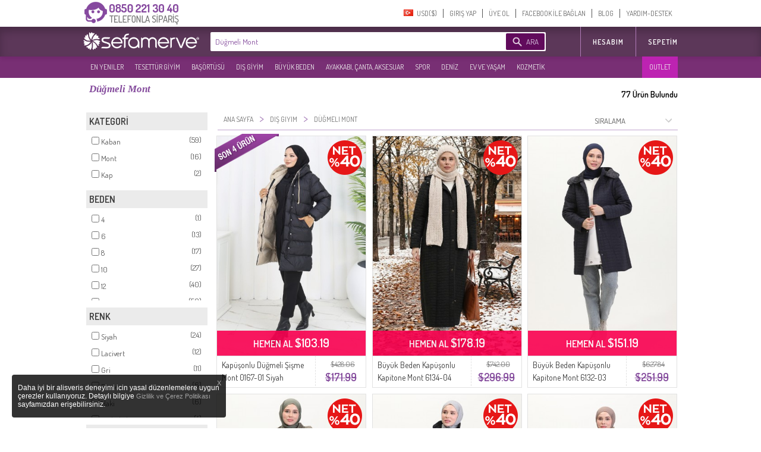

--- FILE ---
content_type: text/html; charset=utf-8
request_url: https://www.sefamerve.com/tr/t/dis-giyim/dugmeli-mont/
body_size: 76939
content:
<!DOCTYPE HTML PUBLIC "-//W3C//DTD HTML 4.01 Transitional//EN"
        "http://www.w3.org/TR/html4/loose.dtd">
<html dir="ltr"><head prefix="og: http://ogp.me/ns# fb: http://ogp.me/ns/fb# website: http://ogp.me/ns/website#">
<link rel="dns-prefetch" href="//www.facebook.com"/><link rel="dns-prefetch" href="//www.google-analytics.com"/><link rel="dns-prefetch" href="//mc.yandex.ru"/><link rel="dns-prefetch" href="//fonts.gstatic.com"/><link rel="dns-prefetch" href="//sefamerve.api.useinsider.com"/><link rel="dns-prefetch" href="//googleads.g.doubleclick.net"/><link rel="dns-prefetch" href="//connect.facebook.net"/>
<script type="text/javascript">
    var cookie_domain = '.sefamerve.com';
    window.dataLayer = window.dataLayer || [];
    window.fstsLayer = window.fstsLayer || [];
    window.p2sq = window.p2sq || [];
    p2sq.push({et: 'PageView'});
    dataLayer.push({
                'dimension2': 'US',
                'dimension3': 'tr',
                'dimension4': 'true',
                'dimension5': 'desktop',
                'machineId': 'WNGN-3',
                'mip': '14.61',
                'dimension23':'campaign'
            });
                
                dataLayer.push({
                    'cd_dimension26' : 'false' ,
                    'cd_dimension27' : '' ,
                    'cd_dimension28' : '0' ,
                    'cd_dimension36' : '' ,
                    'cd_dimension29' : '' ,
                    'cd_dimension30' : '' ,
                    'cd_dimension31' : '' ,
                    'cd_dimension32' : '' ,
                    'cd_dimension33' : '' ,
                    'cd_dimension34' : 'tr' ,
                    'cd_dimension35' : 'US',
                    'cd_dimension100' : 'US',
                    'cd_dimension101' : 'USD'
                });</script>
<script>(function(w,d,s,l,i){w[l]=w[l]||[];w[l].push({'gtm.start':
            new Date().getTime(),event:'gtm.js'});var f=d.getElementsByTagName(s)[0],
            j=d.createElement(s),dl=l!='dataLayer'?'&l='+l:'';j.async=true;j.src=
'https://sgtm.sefamerve.com/gtm.js?id='+i+dl;f.parentNode.insertBefore(j,f);
        })(window,document,'script','dataLayer','GTM-PNVP5K6');</script>
    <meta http-equiv="Content-Type" content="text/html; charset=utf-8">
    <script src="https://www.googleoptimize.com/optimize.js?id=GTM-59W8H8W"></script>
    <meta http-equiv="content-language" content="tr">
    <meta name="referrer" content="no-referrer-when-downgrade">
    
        <link rel="alternate" href="android-app://com.app.sefamerve/openproductlist/?keyword=dugmeli-mont" />
    <link rel="alternate" href="ios-app://com.sefamerve.iphone/openproductlist/?keyword=dugmeli-mont" />
    <title>Düğmeli Mont | Sefamerve</title>
    <!-- dzAJrdMHfxKCydM6yO26FCwuy_c -->
    <base href="https://www.sefamerve.com/" >
    <meta name="description" content="Düğmeli Mont, renk seçenekleri & birbirinden güzel model seçenekleriyle Sefamerve.com`da. Düğmeli Mont uygun fiyata satın almak için tıklayın!" />
            <link href="https://www.sefamerve.com/image/favicon.ico" rel="icon" />
    <meta name="application-name" content="Sefamerve" data-page="tag" data-product-count="77" data-lang="tr" data-curr="USD" data-goip="US" data-dev="d" ><link rel="alternate" href="https://www.sefamerve.com/t/dis-giyim/dugmeli-mont/" hreflang="x-default" /><link rel="alternate" href="https://www.sefamerve.com/t/dis-giyim/dugmeli-mont/" hreflang="tr" /><link rel="alternate" href="https://www.sefamerve.com/en/t/dis-giyim/dugmeli-mont/" hreflang="en" /><link rel="alternate" href="https://www.sefamerve.com/de/t/dis-giyim/dugmeli-mont/" hreflang="de" /><link rel="alternate" href="https://www.sefamerve.com/fr/t/dis-giyim/dugmeli-mont/" hreflang="fr" /><link rel="alternate" href="https://www.sefamerve.com/ar/t/dis-giyim/dugmeli-mont/" hreflang="ar" /><link rel="alternate" href="https://www.sefamerve.com/nl/t/dis-giyim/dugmeli-mont/" hreflang="nl" /><link href="https://www.sefamerve.com/t/dis-giyim/dugmeli-mont/" rel="canonical" >        <meta http-equiv="X-UA-Compatible" content="IE=edge,chrome=1">
    <meta property="fb:app_id" content="158748457555146">
    <meta property="og:type"  content="website" >
                <link href="https://www.sefamerve.com/tr/t/dis-giyim/dugmeli-mont/?page_num=2" rel="next" >
                <meta property="og:title" content="Düğmeli Mont | Sefamerve" >
                    <meta property="og:url" content="https://www.sefamerve.com/tr/t/dis-giyim/dugmeli-mont/" >
                <meta property="og:image" content="https://www.sefamerve.com/image/sharing_image.jpg" >
        <meta property="og:description" content="Düğmeli Mont, renk seçenekleri & birbirinden güzel model seçenekleriyle Sefamerve.com`da. Düğmeli Mont uygun fiyata satın almak için tıklayın!" >
        <meta itemprop="image" content="https://www.sefamerve.com/image/sharing_image.jpg" />
        <meta property="og:site_name" content="Sefamerve" />
    <meta name="twitter:card" content="summary">
    <meta name="twitter:url" content="https://www.sefamerve.com/tr/t/dis-giyim/dugmeli-mont/" >
    <meta name="twitter:title" content="Düğmeli Mont | Sefamerve" >
    <meta name="twitter:description" content="Düğmeli Mont, renk seçenekleri & birbirinden güzel model seçenekleriyle Sefamerve.com`da. Düğmeli Mont uygun fiyata satın almak için tıklayın!" >
    <meta name="twitter:image" content="https://www.sefamerve.com/image/sharing_image.jpg" >
    <link rel="manifest" href="https://www.sefamerve.com/manifest.json">

    <script>
        var prdTmb = Array(), bnrGa = Array();

        function bannerOnClick(id){
            if (typeof (bnrGa[id]) != 'undefined' || typeof (id) == 'object') {
                if (typeof (id) == 'object') {
                    var data = id;
                } else {
                    var data = bnrGa[id];
                }
                                dataLayer.push({
                    'event': 'promotionClick',
                    'ecommerce': {
                        'promoClick': {
                            'promotions': [{
                                'id': data.id,
                                'name': data.name,
                                'creative': data.creative,
                                'position': data.position
                            }]
                        }
                    }
                });
                                                dataLayer.push({
                    'event': 'select_promotion',
                    'creative_name': data.creative,
                    'promotion_id': data.id,
                    'promotion_name': data.name
                });
                            }
        }

    </script>
    <script>
        function gui_err(err){
                            dataLayer.push({
                    'event': 'GAEvent',
                    'eventCategory': 'Errors',
                    'eventAction': 'UI Errors',
                    'eventLabel': err
                });
                                            dataLayer.push({
                        'event': 'error',
                        'error_type': 'UI Errors',
                        'error_info': err
                    });
                    }
        function add_ga_vp(page, title, page_type){
            if(location.href.substr(0,4)=='http') {
                page=page.replace(location.protocol + '//' + location.hostname, '');
            }
            
            dataLayer.push({
                'dimension2': 'US',
                'dimension3': 'tr',
                'dimension4': 'true',
                'dimension5': 'desktop',
                'machineId': 'WNGN-3',
                'mip': '14.61',
                
            });
                
                dataLayer.push({
                    'cd_dimension26' : 'false' ,
                    'cd_dimension27' : '' ,
                    'cd_dimension28' : '0' ,
                    'cd_dimension36' : '' ,
                    'cd_dimension29' : '' ,
                    'cd_dimension30' : '' ,
                    'cd_dimension31' : '' ,
                    'cd_dimension32' : '' ,
                    'cd_dimension33' : '' ,
                    'cd_dimension34' : 'tr' ,
                    'cd_dimension35' : 'US',
                    'cd_dimension100' : 'US',
                    'cd_dimension101' : 'USD'
                });
            //window.location.hash = '#ga='+ hash;
            dataLayer.push({
                'event': 'VirtualPageview',
                'virtualPageURL': page,
                'virtualPageTitle': (title == '' ? document.title : title),
                'dimension23': (page_type ? page_type : ''),
                /*'eventCallback' : function(){
                    window.location.hash = '';
                }*/
            });
                    }
    </script>
    <script type="text/javascript">var _sf_startpt=(new Date()).getTime()</script>        <link href='https://fonts.googleapis.com/css?family=Dosis:400,600&subset=latin,latin-ext' rel='stylesheet' type='text/css'>
    <link rel="stylesheet" href="https://www.sefamerve.com/store/assets/light/theme_v3.2.css?v=rel-202512.3.70" type="text/css" >
    <link rel="stylesheet" href="https://www.sefamerve.com/store/assets/light/tr.css?v=rel-202512.3.45" type="text/css" >
            <link rel="stylesheet" type="text/css" href="https://www.sefamerve.com/store/assets/light/slider.css?v=rel-202512.301" media="screen" />
    
    <style>
        .guest-login-btn{
            display: none;
        }
        .store-sub-navigation .slider-navigation .store-sub-tabs > li {
            float: left !important;
            padding: 3px 2px !important;
            width: auto !important;
            border: none !important;
            background: none !important;
        }
        .ar .store-sub-navigation .slider-navigation .store-sub-tabs > li {
            float: right !important;
        }
        .store-showcase .store-showcase-nav {
            width: 100% !important;
        }
        .fr .store-sub-navigation .slider-navigation .store-sub-tabs > li, .de .store-sub-navigation .slider-navigation .store-sub-tabs > li {
            padding: 3px 0 !important;
        }
        .store-sub-navigation .slider-navigation .store-sub-tabs > li .right_arrow {
            display: none !important;
        }
        .store-showcase .store-showcase-nav {
            height: auto !important;
        }
        .store-sub-navigation .slider-navigation {
            height: auto !important;
            margin-top: 0 !important;
        }
        .store-sub-navigation-wrapper {
            height: 36px !important;
            background-color: rgba(97,11,92, 0.85) !important;
        }
        .store-sub-navigation .slider-navigation .store-sub-tab .store-sub-menu {
            margin-top: 3px !important;
            left : 0 !important;
        }
        .store-sub-navigation .slider-navigation .store-sub-tab:hover .nav-label, .store-sub-navigation .slider-navigation .store-sub-tab.hover .nav-label {
            color: #d1d1d1 !important;
        }
        .store-sub-navigation .slider-navigation .store-sub-tab:hover.has-menu::after {
            display: none !important;
        }
        .store-sub-navigation {
            margin: 0 auto;
            width: 1000px !important;
            z-index: 0 !important;
        }
        .store-showcase {
            margin-top: 6px !important;
        }
        .sfm-navigation .account-navigation .account-tabs {
            margin-top: 7px !important;
        }
        .sfm-navigation .sfm-navigation-sub {
            top: 45px !important;
        }
        .sfm-navigation .sfm-navigation-sub {
            background-color: rgba(64,20,61, 0.85);
        }
        .sfm-navigation .logo-white {
            color: transparent;
            text-shadow: none;
            border: 0;
            float: left;
            height: 40px;
            width: 204px !important;
            margin-left: 0 !important;
            margin-top: 4px !important;
            background-position: left;
            background: transparent url(/store/assets/light/images_v2/nav-new-logo.png?v=2) no-repeat;
            background-size: 195px;
            background-position: 0 5px;
        }
        .ar .sfm-navigation .logo-white {
            float: right !important;
        }
        .de .sfm-navigation .store-navigation .search-form {
            width: 552px !important;
        }
        .ar .mena_phone {
            right: 0 !important;
        }
        .ar .sfm-navigation .store-navigation .other-links {
            float: right !important;
        }
        .sfm-navigation {
            background-position: 0 -45px !important;
            background: #fff !important;
            background-image: none !important;
            height: 95px !important;
        }
        .sfm-navigation .store-navigation .search-form .search-submit {
            background-color: #610b5c !important;
        }
        .ar .search-form {
            float: right !important;
            width: 564px !important;
            margin-right: 12px !important;
        }
        .sfm-navigation .account-navigation {
            height: 45px !important;
        }
        .telefon_siparis {
            margin-top: 0 !important;
            top: 0 !important;
            left: 0 !important;
        }
        .mena_phone {
            margin-top: 0 !important;
            top: 0 !important;
            left: 0 !important;
        }
        .store-sub-navigation .slider-navigation .store-sub-tabs>li.row_12 .nav-label{padding: 8.91px 5px 8.90px 10px;}
                .ar .sfm-navigation .store-navigation .store-tabs {
            margin-left: 0 !important;
        }
        .sfm-navigation .store-navigation .store-tabs > li {
            height: 100% !important;
        }
        .header_cart {
            z-index: 9 !important;
        }
        .account-tab.last a {
            border: none !important;
        }
        .store-sub-navigation .slider-navigation .store-sub-tab .store-sub-menu .menu-sub-section {
            height: auto !important;
        }
        .store-sub-navigation .slider-navigation .store-sub-tab .store-sub-menu .menu-actions .action-link:hover {
            background-color: #5c3759 !important;
        }
        .ar .header_cart {
            margin-top: 50px !important;
        }
        .sfm-navigation .logo {
            margin-top: 4px !important;
            background-size: 70% !important;
        }
        .prev_sgm, .next_sgm{
            visibilty:hidden;
            display:none !important;
        }
        .nl .search-input {
            width: 372px !important;
        }
        .nl .sfm-navigation .store-navigation .search-form {
            width: 475px !important;
        }
    </style>

    <!--[if lte IE 8]>
    <link href="https://www.sefamerve.com/store/assets/light/ie8.css?v=rel-202512.3" rel="stylesheet" type="text/css" >
    <![endif]-->
    <!--[if lte IE 6]>
    <link href="https://www.sefamerve.com/store/assets/light/ie6.css?v=rel-202512.3" rel="stylesheet" type="text/css" >
    <![endif]-->
    <script src="https://www.sefamerve.com/store/scripts/jquery-3.4.1.min.js" type="text/javascript"></script>
    <script src="https://www.sefamerve.com/store/scripts/jquery-ui.min.js?v=1" type="text/javascript"></script>
    <script src="https://www.sefamerve.com/store/scripts/jquery.add-ons.js?t=rel-202512.303" type="text/javascript"></script>
    <script src="https://www.sefamerve.com/store/scripts/ui.spinner.js" type="text/javascript"></script>
    <script src="https://www.sefamerve.com/store/scripts/scripts.js?v=1rel-202512.321" type="text/javascript"></script>
    <script src="https://www.sefamerve.com/store/scripts/tr.js?v=1rel-202512.34" type="text/javascript"></script>
    <link href="https://www.sefamerve.com/store/scripts/int_tel/intlTelInput.css" rel="stylesheet">
    <script src="https://www.sefamerve.com/store/scripts/int_tel/intlTelInput.min.js" type="text/javascript"></script>
            <script type="text/javascript">
        $(function() {

            var accentMap = {
                "ş": "s",
                "Ş": "S",
                "ı": "i",
                "i": "ı",
                "ç": "c",
                "Ç": "C",
                "İ": "I",
                "ğ": "g",
                "Ğ": "G"
            };

            var normalize = function( term ) {
                var ret = "";
                for ( var i = 0; i < term.length; i++ ) {
                    ret += accentMap[ term.charAt(i) ] || term.charAt(i);
                }
                return ret;
            };

            autocomplete_result = false;
            data_source = {};

            $('input[name=keyword]').focusin(function () {
                $('input[name=keyword]').autocomplete('search',' ');
            });

            $("input[name=keyword]").autocomplete({
                delay: 500,
                minLength: 3,
                focus: function( event, ui ) {
                    event.preventDefault();
                    $(this).data('focus-data',ui);
                },
                search: function () {
                    $(this).data('count',0);
                    $("input[name=keyword]").autocomplete('option', 'autoFocus', false);
                },
                open: function(event, ui){
                    $(this).data('count',$('.ui-autocomplete > li').length);
                },
                source: function( request, response ) {
                    var matcher = new RegExp($.ui.autocomplete.escapeRegex(request.term) +"+", "i");
                    if(!autocomplete_result){
                        $.ajax({
                            url: "/autocomplete.php?v=1.3&lang=tr",
                            dataType: "json",
                            complete: function(){
                                autocomplete_result = true;
                            },
                            success: function( source ) {
                                data_source = source.tr;
                                 response($.grep(data_source, function(data) {
                                    if(request.term.toLowerCase() === data.value.toLowerCase()){
                                        $("input[name=keyword]").autocomplete('option', 'autoFocus', true);
                                    }
                                        return matcher.test(data.value) || matcher.test(normalize(data.value));
                                    })
                                );
                            }
                        });
                    }else{
                        response($.grep(data_source, function(data) {
                            if(request.term.toLowerCase() === data.value.toLowerCase()){
                                $("input[name=keyword]").autocomplete('option', 'autoFocus', true);
                            }
                                return matcher.test(data.value) || matcher.test(normalize(data.value));
                            })
                        );
                    }
                },
                select: function( event, ui ) {
                    var qu=$('input[name=keyword]').val();
                    $('input[name=keyword]').val(ui.item.label);
                    $('form.search').attr('onsubmit','return false');
                    location.href = ui.item.url+'?q='+qu;
                },
                appendTo: ".search"
            }).keyup(function(){
               /* index = $(this);
                if(parseInt(index.data('count'),10) > 0){
                    $('.search-submit').click(function(){
                        ui = index.data('focus-data');
                        $('input[name=keyword').val(ui.item.label);
                        $('form.search').attr('onsubmit','return false');
                        location.href = ui.item.url;
                        return false;
                    });
                }else{
                    $('.search-submit').unbind('click');
                }*/
            });

        });
    </script>

    <style type="text/css">

        .sfm-navigation .store-navigation .store-tabs.right-tabs {
            position: absolute !important;
            right: 0 !important;
            margin-right: 0px !important;
        }
        .ar .sfm-navigation .store-navigation .store-tabs.right-tabs {
            position: relative !important;
            z-index: 1 !important;
        }
        .ar .sfm-navigation .account-navigation .account-tabs>li{
            float: right;
        }
        .sfm-navigation .store-navigation .search-form{
            width:564px;
        }

        .sfm-navigation .store-navigation .search-form .search-submit .search-submission-text{
            color: rgb(220, 204, 227);
            font-size: 13px;
            text-transform: uppercase;
        }


        .sfm-navigation .store-navigation .search-form .search-submit{
            padding: 0px 10px 0px 34px;
            background-repeat: no-repeat;
            margin: 2px 0px 0px 0px;
            float: right;
            margin-right: 2px;
            width:auto;
        }

        .ui-autocomplete {
            margin:8px 0 0 0; padding: 0; list-style: none;
            border: 1px solid #f2dafc; border-bottom: none;
            max-height: 234px;
            overflow-y: auto;
            overflow-x: hidden;
        }
        .ui-autocomplete li {
            cursor: pointer;
            border-bottom: 1px solid #f2dafc
        }
        .ui-autocomplete li a {
            display: block; padding: 10px;
            font-size: 14px;
        }
        .ui-state-hover, .ui-widget-content .ui-state-hover, .ui-state-focus, .ui-widget-content .ui-state-focus  {
            background: #86499F;
            color: #fff;
            border: none;
        }
        .subpage .telefon_siparis, .subpage .mena_phone {
            margin-left: -84px;
        }

        .ar .subpage .telefon_siparis,.ar .subpage .mena_phone {
            margin-left: 285px;
        }
        .ar .size_chart_icon{
                margin-right: -19px;
        }
        .ar .size_chart_link{
                margin-right: 30px;
        }
        .ar .tab_return_icon{
            margin-right: -20px;
        }
        .ar .custom_select{
            background-position: 7px;
        }

        .subpage .mena_phone{
            top: 5px !important;
        }
        .product_thumb .reward_point_2plus1 {
            background-image: url('/store/assets/light/images/bg_reward_point_2plus1.png');
            width: 80px !important;
            margin-left: auto !important;
            right: -16px;
            /* margin-right: 0px; */
            top: 8px !important;
        }
        .product_thumb .reward_point_1plus1 {
            background-image: url('/store/assets/light/images/bg_reward_point_1plus1.png');
            width: 80px !important;
            margin-left: auto !important;
            right: 72px;
            /* margin-right: 0px; */
            top: 8px !important;
        }
        .product_thumb .reward_point_3plus1 {
            background-image: url('/store/assets/light/images/bg_reward_point_3plus1.png');
            width: 80px !important;
            margin-left: auto !important;
            right: 72px;
            /* margin-right: 0px; */
            top: 8px !important;
        }
            .ar .sfm-navigation .logo{
        background-position: right !important;
        float: right !important;;
    }

    .ar .sfm-navigation .account-navigation{
        float: left !important;
    }
    .filter_fields_table {
        top: 86px !important;
    }
    </style>
                <style>
            .cart_buttons{
                text-align: center !important;
                text-align-last:center !important;
            }
            .header_cart .x-cancel{
                width: 100%;
            }
        </style>
            <script type="text/javascript">
        var t_text_day='Gün';
        var t_text_to_end='Kalan Süre:';
        var redirecttohome=false;
        var is_login_page=false;
        $(document).ready(function(){
            t_diff=Date.fromString( '2025-12-05 14:31:09' ) - new Date();
        });
        function convertCurrency(amount){
            var symbol_left='$';            var symbol_right='';            var curr=0.28539369;            var converted_val=symbol_left+((curr*amount).toFixed(2))+' '+symbol_right;
            return converted_val.trim();
        }
        function fixHttpsCDN(url){
            return url.replace('http://www.sefamerve.com','https://www.sefamerve.com').replace('/image/data/','/image/cache/data/').replace('.jpg','-241x369.jpg');
        }
        function removeQuerystring(url){
            return url.split("?")[0].split("#")[0];
        }
    </script>    <script type="text/javascript">
        window._stchrtr = [];
    </script>
    <script type="text/javascript">
        $(document).ajaxError(function (e, request, settings) {
                        dataLayer.push({
                'event': 'GAEvent',
                'eventCategory': 'Errors',
                'eventAction': 'JS Ajax Errors',
                //'eventLabel': e.result + ' d: desktop'
                'eventLabel': (settings.url.substring(0,20)) +': '+ e.result + ' d: desktop'
            });
                                    dataLayer.push({
                'event': 'error',
                'error_type': 'JS Ajax Errors',
                'error_info': (settings.url.substring(0,20)) +': '+ e.result + ' d: desktop'
        });
                    });
                if(typeof(window.onerror) !== 'undefined'){
            window.onerror = function (event, file, line, colno, error) {
                var message = event + " " + file + " " + line + " " + colno + " " + error + " d: desktop";
                                dataLayer.push({
                    'event': 'GAEvent',
                    'eventCategory': 'Errors',
                    'eventAction': 'JS Errors',
                    'eventLabel': message
                });
                                                dataLayer.push({
                    'event': 'error',
                    'error_type': 'JS Errors',
                    'error_info': message
                });
                            };
        }
            </script>
    <script type="text/javascript">
        var ScarabQueue_sended=false;
        var ScarabQueue = ScarabQueue || [];
        var Scarab_loaded = Scarab_loaded || false;
        if (!Scarab_loaded) {
            (function(subdomain, id) {
                if (document.getElementById(id)) return;
                var js = document.createElement("script"); js.id = id;
                js.src = subdomain + ".scarabresearch.com/js/14308200942EF943/scarab-v2.js";
                js.async=!0;
                var fs = document.getElementsByTagName("script")[0];
                fs.parentNode.insertBefore(js, fs);
            })("https:" == document.location.protocol ? "https://recommender" : "http://cdn", "scarab-js-api");
            Scarab_loaded=true;
                        ScarabQueue.push(['language', 'tr']);
        }

    </script>
    <!-- Facebook Pixel Code -->
    <script>        !function(f,b,e,v,n,t,s){if(f.fbq)return;n=f.fbq=function(){n.callMethod?
            n.callMethod.apply(n,arguments):n.queue.push(arguments)};if(!f._fbq)f._fbq=n;
            n.push=n;n.loaded=!0;n.version='2.0';n.queue=[];t=b.createElement(e);t.async=!0;
            t.src=v;s=b.getElementsByTagName(e)[0];s.parentNode.insertBefore(t,s)}(window,
            document,'script','https://connect.facebook.net/en_US/fbevents.js');
            fbq('init', '825628420793977');
            //fbq('init', '892037467989628');
            fbq('track', "PageView");
            </script>
    <!-- End Facebook Pixel Code -->
</head><body class="tiled_page tr light_theme">
<noscript><iframe src="https://sgtm.sefamerve.com/ns.html?id=GTM-PNVP5K6" height="0" width="0" style="display:none;visibility:hidden"></iframe></noscript>
<script>if(typeof(scarab_cart_sended)=='undefined'){scarab_cart_sended2=true;ScarabQueue.push(['cart', []]);};</script>    <style>
        .language-menu ul {
            margin: 0; padding: 0;
        }
        .language-menu ul li {
            float: left !important;
            list-style: none !important;
            padding: 3px 9px;
            display: inline-block;
            width: 59px;
        }
        .mena_phone{
            left: 280px;
            top: 15px;
            background-image: url('/store/assets/light/images_v2/phone_mena.png');
            background-repeat:no-repeat;
            width: 164px;
            height: 44px;
            position: absolute;
        }
    </style>
    <div id="top_caregory_thumb"></div>
    <div class="sfm-navigation component-nav-unified submenu_sub_container">
        <div class="nav-wrap"><a href="/" class="logo" style="width: 220px; display: none;" title="Sefamerve"></a>
                                                <div class="telefon_siparis" ></div>
                                        <div class="account-navigation">
                <ul class="account-tabs menu">
                                        <li class="account-tab tab-with-menu account-country-dropdown"> <a class="account-nav-label country-button" data-tab-name="Account Setting"> <span class="flag-icon flag-TR hide-text"></span> <span>&nbsp;&nbsp;USD($)&#x200E;</span></a>
                        <div class="country-tooltip account-menu" style="width: 232px;">
                            <div class="language-menu">
                                Dil Değiştir                                <ul>


                                        <li><a href="https://www.sefamerve.com/tr/t/dis-giyim/dugmeli-mont/"><span class="flag-icon flag-TR hide-text"></span> TÜRKÇE </a></li>
                                                                            <li><a href="https://www.sefamerve.com/en/t/dis-giyim/dugmeli-mont/"><span class="flag-icon flag-EN hide-text"></span> ENGLISH </a></li>
                                                                            <li><a href="https://www.sefamerve.com/de/t/dis-giyim/dugmeli-mont/"><span class="flag-icon flag-DE hide-text"></span> DEUTSCH </a></li>
                                                                            <li><a href="https://www.sefamerve.com/fr/t/dis-giyim/dugmeli-mont/"><span class="flag-icon flag-FR hide-text"></span> FRANÇAIS </a></li>
                                                                            <li><a href="https://www.sefamerve.com/ar/t/dis-giyim/dugmeli-mont/"><span class="flag-icon flag-AR hide-text"></span> العربية </a></li>
                                                                            <li><a href="https://www.sefamerve.com/nl/t/dis-giyim/dugmeli-mont/"><span class="flag-icon flag-NL hide-text"></span> DUTCH </a></li>
                                                                    </ul>
                            </div>
                            <div style="clear: both"></div>
                            <div class="change_country">
                                <p>Ülke Değiştir</p>
                                <select name="change_country_id" class="custom_select" onchange="change_country(this)" style="width: 100%"><option value="215" >Türkiye</option><option value="223" selected>A.B.D</option><option value="81" >Almanya</option><option value="10" >Argentina</option><option value="2" >Arnavutluk</option><option value="13" >Avustralya</option><option value="14" >Avusturya</option><option value="15" >Azerbaycan</option><option value="17" >Bahreyn</option><option value="21" >Belçika</option><option value="221" >Birleşik Arap Emirlikleri</option><option value="27" >Bosna Hersek</option><option value="33" >Bulgaristan</option><option value="56" >Çek Cumhuriyeti</option><option value="3" >Cezayir</option><option value="57" >Danimarka</option><option value="100" >Endonezya</option><option value="67" >Estonia</option><option value="72" >Finlandiya</option><option value="73" >Fransa</option><option value="240" >Guernsey</option><option value="99" >Hindistan</option><option value="53" >Hırvatistan</option><option value="150" >Hollanda</option><option value="222" >İngiltere</option><option value="103" >İrlanda</option><option value="195" >İspanya</option><option value="203" >İsveç</option><option value="204" >İsviçre</option><option value="105" >İtalya</option><option value="107" >Japonya</option><option value="38" >Kanada</option><option value="173" >Katar</option><option value="109" >Kazakistan</option><option value="55" >Kıbrıs</option><option value="115" >Kırgızistan</option><option value="236" >Kosova</option><option value="114" >Kuveyt</option><option value="123" >Litvanya</option><option value="118" >Lübnan</option><option value="124" >Lüksemburg</option><option value="97" >Macaristan</option><option value="129" >Malezya</option><option value="132" >Malta</option><option value="135" >Mauritania</option><option value="160" >Norveç</option><option value="162" >Pakistan</option><option value="168" >Philippines</option><option value="170" >Polonya</option><option value="171" >Portekiz</option><option value="175" >Romanya</option><option value="189" >Slovakya</option><option value="190" >Slovenya</option><option value="184" >Suudi Arabistan</option><option value="207" >Tajikistan</option><option value="209" >Thailand</option><option value="214" >Tunus</option><option value="216" >Turkmenistan</option><option value="220" >Ukrayna</option><option value="161" >Umman</option><option value="108" >Ürdün</option><option value="235" >Yemen</option><option value="153" >Yeni Zelanda</option><option value="84" >Yunanistan</option></select>
                            </div>
                                                    </div>
                    </li>
                    <script>
                        var after_login_url='/account/';
                        function openAccountPage(url){
                            after_login_url=url;
                            openLoginBox();

                        }
                        function afterLogin(){
                            top.location.href=after_login_url;

                        }</script>
                                                                    <li class="account-tab account-nav-invite-friends meta-action"><a href="javascript:void(0)" onClick="openLoginBox();" class="account-nav-label">GIRIŞ YAP</a></li>
                        <li class="account-tab account-nav-invite-friends meta-action"><a href="javascript:void(0)" class="account-nav-label" onClick="openRegisterBox();">ÜYE OL</a></li>
                        <li class="account-tab account-nav-invite-friends meta-action"><a href="javascript:void(0)" onclick="fbconnect();" class="account-nav-label">FACEBOOK İLE BAĞLAN</a></li>
                                            <li class="account-tab account-cart account-nav-cart-actions header-cart-link" style="display: none;">
                            <button class="account-nav-cart-label sfm-cart-open-link" onClick="location.href='https://www.sefamerve.com/cart/'">SEPETIM</button>
                                                                    <li class="account-tab account-nav-invite-friends meta-action menu-help"><a href="https://www.sefamerve.com/blog/" class="account-nav-label">BLOG</a></li>
                    <li class="account-tab account-nav-invite-friends meta-action menu-help last"><a href="https://www.sefamerve.com/yardim/" class="account-nav-label">YARDIM-DESTEK</a></li>
                </ul>
            </div>
            <script>
                var similar_categories=Array();
            </script>
        </div>
        <div class="sfm-navigation-sub">
            <div class="nav-wrap">
                <div class="store-navigation group" id="top_main_menu">
                    <a href="/" class="logo-white" title="Sefamerve"></a>
                                        <span itemscope itemtype="http://schema.org/WebSite">
        <link itemprop="url" href="https://www.sefamerve.com"/>
        <form class="search search-form group " action="/product/category/search/" onSubmit="$('#search_submit_button').attr('disabled','disabled'); $('input[name=q]').val( $('input[name=keyword]').val()); return true;" itemprop="potentialAction" itemscope itemtype="http://schema.org/SearchAction" style="position: relative;">
          <meta itemprop="target" content="https://www.sefamerve.com/product/category/search/?keyword={keyword}"/>
          <input itemprop="query-input" class="search-input" type="text" name="keyword" tabindex="1" autocomplete="off" placeholder="Ürün Ara : Tesettür Elbise, Tunik, Etek, Eşofman" style="width: 420px;border:none !important; " value="Düğmeli Mont">
          <input type='hidden' name='q' value=''>
          <button class="search-submit" type="submit" id="search_submit_button" style="cursor:pointer;cursor:hand;" ><span class="search-submission-text">ARA</span></button>
        </form>
        </span>
                    <ul class="store-tabs menu right-tabs">
                                            <li class="tab store-tab">
                                                            <a href="javascript:void(0)" onclick="openAccountPage('/account/')" class="nav-label tab-label other-links">HESABIM                                                                    </a>
                                                    </li>
                        <li class="tab store-tab account-navigation account-cart account-nav-cart-actions">
                            <a class="nav-label tab-label other-links" href="https://www.sefamerve.com/cart/" style="padding-right: 0">Sepetim                                                            </a>
                        </li>
                                                
                    </ul>
                </div>
            </div>
        </div>
        <style>
            .store-sub-navigation .slider-navigation .store-sub-tabs > li.outlet-menu {
                background-color: rgba(201, 34, 189, 0.85) !important;
                position: absolute !important;
                right: 0 !important;
                padding-right: 7px !important;
            }
            .ar .store-sub-navigation .slider-navigation .store-sub-tabs > li.outlet-menu {
                left: 0 !important;
                right: inherit !important;
            }
        </style>
        <div class="store-sub-navigation-wrapper">
            <div class="store-sub-navigation group store-showcase-nav">
                <div class="slider-navigation">
                    <ul class="store-sub-tabs menu" style="height:100%">
                                                    <li class="tab store-sub-tab has-menu menu row_12"> <a class="nav-label tab-label" href="https://www.sefamerve.com/product/latest">EN YENILER</a><span class="right_arrow"></span>
                                <div class="store-sub-menu hider menu-has-1-columns">
                                    <div class="menu-sub-section todays-sales"> <a href="https://www.sefamerve.com/product/latest" title="EN YENILER">
                                            <h3 class="menu-sub-title">EN YENILER</h3>
                                        </a>
                                        <ul class="menu-actions">
                                                                                            <li class="menu-action"> <a href="https://www.sefamerve.com/k/tesettur-giyim/elbise?sort=1_0" class="action-link" title="ELBISE">ELBISE</a></li>
                                                                                                                                            <li class="menu-action"> <a href="https://www.sefamerve.com/k/tesettur-giyim/tunik?sort=1_0" class="action-link" title="TUNIK">TUNIK</a></li>
                                                                                                                                            <li class="menu-action"> <a href="https://www.sefamerve.com/k/basortusu?sort=1_0" class="action-link" title="BAŞÖRTÜSÜ">BAŞÖRTÜSÜ</a></li>
                                                                                                                                            <li class="menu-action"> <a href="https://www.sefamerve.com/k/tesettur-giyim/abiye?sort=1_0" class="action-link" title="ABIYE">ABIYE</a></li>
                                                                                                                                            <li class="menu-action"> <a href="https://www.sefamerve.com/k/dis-giyim/ferace?sort=1_0" class="action-link" title="FERACE">FERACE</a></li>
                                                                                                                                            <li class="menu-action"> <a href="https://www.sefamerve.com/k/buyuk-beden?sort=1_0" class="action-link" title="BÜYÜK BEDEN">BÜYÜK BEDEN</a></li>
                                                                                                                                            <li class="menu-action"> <a href="https://www.sefamerve.com/k/tesettur-giyim/takim?sort=1_0" class="action-link" title="TAKIM">TAKIM</a></li>
                                                                                                                                            <li class="menu-action"> <a href="https://www.sefamerve.com/k/tesettur-giyim/tesettur-esofman?sort=1_0" class="action-link" title="TESETTÜR EŞOFMAN">TESETTÜR EŞOFMAN</a></li>
                                                                                                                                            <li class="menu-action"> <a href="https://www.sefamerve.com/k/dis-giyim/kap?sort=1_0" class="action-link" title="KAP">KAP</a></li>
                                                                                                                                            <li class="menu-action"> <a href="https://www.sefamerve.com/k/ayakkabi-canta-aksesuar?sort=1_0" class="action-link" title="AYAKKABI, ÇANTA, AKSESUAR">AYAKKABI, ÇANTA, AKSESUAR</a></li>
                                                                                                                                            <li class="menu-action"> <a href="https://www.sefamerve.com/k/dis-giyim/mont?sort=1_0" class="action-link" title="MONT">MONT</a></li>
                                                                                                                                    </ul>
                                    </div>
                                </div>
                            </li>
                                                    <li class="tab store-sub-tab has-menu menu row_12"> <a class="nav-label tab-label" href="https://www.sefamerve.com/k/tesettur-giyim">TESETTÜR GİYİM</a><span class="right_arrow"></span>
                                <div class="store-sub-menu hider menu-has-2-columns">
                                    <div class="menu-sub-section todays-sales"> <a href="https://www.sefamerve.com/k/tesettur-giyim" title="TESETTÜR GİYİM">
                                            <h3 class="menu-sub-title">TESETTÜR GİYİM</h3>
                                        </a>
                                        <ul class="menu-actions">
                                                                                            <li class="menu-action"> <a href="https://www.sefamerve.com/k/tesettur-giyim/elbise" class="action-link" title="ELBISE">ELBISE</a></li>
                                                                                                                                            <li class="menu-action"> <a href="https://www.sefamerve.com/k/tesettur-giyim/tunik" class="action-link" title="TUNIK">TUNIK</a></li>
                                                                                                                                            <li class="menu-action"> <a href="https://www.sefamerve.com/k/tesettur-giyim/takim" class="action-link" title="TAKIM">TAKIM</a></li>
                                                                                                                                            <li class="menu-action"> <a href="https://www.sefamerve.com/k/tesettur-giyim/abiye" class="action-link" title="ABIYE">ABIYE</a></li>
                                                                                                                                            <li class="menu-action"> <a href="https://www.sefamerve.com/k/tesettur-giyim/pantolon" class="action-link" title="PANTOLON">PANTOLON</a></li>
                                                                                                                                            <li class="menu-action"> <a href="https://www.sefamerve.com/k/tesettur-giyim/etek" class="action-link" title="ETEK">ETEK</a></li>
                                                                                                                                            <li class="menu-action"> <a href="https://www.sefamerve.com/k/tesettur-giyim/gomlek-bluz" class="action-link" title="GÖMLEK &amp; BLUZ">GÖMLEK &amp; BLUZ</a></li>
                                                                                                                                            <li class="menu-action"> <a href="https://www.sefamerve.com/k/tesettur-giyim/namaz-elbisesi" class="action-link" title="NAMAZ ELBİSESİ">NAMAZ ELBİSESİ</a></li>
                                                                                                                                            <li class="menu-action"> <a href="https://www.sefamerve.com/k/tesettur-giyim/yelek" class="action-link" title="YELEK">YELEK</a></li>
                                                                                                                                            <li class="menu-action"> <a href="https://www.sefamerve.com/k/tesettur-giyim/hirka-yelek-ceket" class="action-link" title="HIRKA">HIRKA</a></li>
                                                                                                                                            <li class="menu-action"> <a href="https://www.sefamerve.com/k/tesettur-giyim/triko" class="action-link" title="TRIKO">TRIKO</a></li>
                                                                                                                                            <li class="menu-action"> <a href="https://www.sefamerve.com/k/tesettur-giyim/tesettur-esofman" class="action-link" title="TESETTÜR EŞOFMAN">TESETTÜR EŞOFMAN</a></li>
                                                                                                                                            <li class="menu-action"> <a href="https://www.sefamerve.com/k/tesettur-giyim/tisort" class="action-link" title="TİŞÖRT">TİŞÖRT</a></li>
                                                </ul></div><div class="menu-sub-section todays-sales"><ul class="menu-actions"><h3 class="menu-sub-title">&nbsp;</h3>                                                                                            <li class="menu-action"> <a href="https://www.sefamerve.com/k/tesettur-giyim/body-ve-tayt" class="action-link" title="BODY VE TAYT">BODY VE TAYT</a></li>
                                                                                                                                            <li class="menu-action"> <a href="https://www.sefamerve.com/k/tesettur-giyim/boyunluk-kolluk" class="action-link" title="BOYUNLUK &amp; KOLLUK">BOYUNLUK &amp; KOLLUK</a></li>
                                                                                                                                            <li class="menu-action"> <a href="https://www.sefamerve.com/k/tesettur-giyim/tesettur-mayo" class="action-link" title="TESETTÜR MAYO">TESETTÜR MAYO</a></li>
                                                                                                                                    </ul>
                                    </div>
                                </div>
                            </li>
                                                    <li class="tab store-sub-tab has-menu menu row_12"> <a class="nav-label tab-label" href="https://www.sefamerve.com/k/basortusu">BAŞÖRTÜSÜ</a><span class="right_arrow"></span>
                                <div class="store-sub-menu hider menu-has-1-columns">
                                    <div class="menu-sub-section todays-sales"> <a href="https://www.sefamerve.com/k/basortusu" title="BAŞÖRTÜSÜ">
                                            <h3 class="menu-sub-title">BAŞÖRTÜSÜ</h3>
                                        </a>
                                        <ul class="menu-actions">
                                                                                            <li class="menu-action"> <a href="https://www.sefamerve.com/k/basortusu/sal" class="action-link" title="ŞAL">ŞAL</a></li>
                                                                                                                                            <li class="menu-action"> <a href="https://www.sefamerve.com//k/basortusu/pamuklu-sal" class="action-link" title="PAMUKLU ŞAL">PAMUKLU ŞAL</a></li>
                                                                                                                                            <li class="menu-action"> <a href="https://www.sefamerve.com/k/basortusu/penye-sal" class="action-link" title="PENYE ŞAL">PENYE ŞAL</a></li>
                                                                                                                                            <li class="menu-action"> <a href="https://www.sefamerve.com/k/basortusu/esarp" class="action-link" title="EŞARP">EŞARP</a></li>
                                                                                                                                            <li class="menu-action"> <a href="https://www.sefamerve.com/k/basortusu/hazir-turban" class="action-link" title="HAZIR TÜRBAN">HAZIR TÜRBAN</a></li>
                                                                                                                                            <li class="menu-action"> <a href="https://www.sefamerve.com/k/basortusu/bone" class="action-link" title="BONE">BONE</a></li>
                                                                                                                                    </ul>
                                    </div>
                                </div>
                            </li>
                                                    <li class="tab store-sub-tab has-menu menu row_12"> <a class="nav-label tab-label" href="https://www.sefamerve.com/k/dis-giyim">DIŞ GİYİM</a><span class="right_arrow"></span>
                                <div class="store-sub-menu hider menu-has-1-columns">
                                    <div class="menu-sub-section todays-sales"> <a href="https://www.sefamerve.com/k/dis-giyim" title="DIŞ GİYİM">
                                            <h3 class="menu-sub-title">DIŞ GİYİM</h3>
                                        </a>
                                        <ul class="menu-actions">
                                                                                            <li class="menu-action"> <a href="https://www.sefamerve.com/k/dis-giyim/ferace" class="action-link" title="FERACE">FERACE</a></li>
                                                                                                                                            <li class="menu-action"> <a href="https://www.sefamerve.com/k/dis-giyim/kap" class="action-link" title="KAP">KAP</a></li>
                                                                                                                                            <li class="menu-action"> <a href="https://www.sefamerve.com/k/dis-giyim/pardesu" class="action-link" title="PARDESÜ">PARDESÜ</a></li>
                                                                                                                                            <li class="menu-action"> <a href="https://www.sefamerve.com/k/dis-giyim/kimono" class="action-link" title="KİMONO">KİMONO</a></li>
                                                                                                                                            <li class="menu-action"> <a href="https://www.sefamerve.com/k/dis-giyim/panco" class="action-link" title="PANÇO">PANÇO</a></li>
                                                                                                                                            <li class="menu-action"> <a href="https://www.sefamerve.com/k/dis-giyim/ceket" class="action-link" title="CEKET">CEKET</a></li>
                                                                                                                                            <li class="menu-action"> <a href="https://www.sefamerve.com/k/dis-giyim/trenckot" class="action-link" title="TRENÇKOT">TRENÇKOT</a></li>
                                                                                                                                            <li class="menu-action"> <a href="https://www.sefamerve.com/k/dis-giyim/yagmurluk" class="action-link" title="YAĞMURLUK">YAĞMURLUK</a></li>
                                                                                                                                            <li class="menu-action"> <a href="https://www.sefamerve.com/k/dis-giyim/kaban" class="action-link" title="KABAN">KABAN</a></li>
                                                                                                                                            <li class="menu-action"> <a href="https://www.sefamerve.com/k/dis-giyim/mont" class="action-link" title="MONT">MONT</a></li>
                                                                                                                                    </ul>
                                    </div>
                                </div>
                            </li>
                                                    <li class="tab store-sub-tab has-menu menu row_12"> <a class="nav-label tab-label" href="https://www.sefamerve.com/k/buyuk-beden">BÜYÜK BEDEN</a><span class="right_arrow"></span>
                                <div class="store-sub-menu hider menu-has-2-columns">
                                    <div class="menu-sub-section todays-sales"> <a href="https://www.sefamerve.com/k/buyuk-beden" title="BÜYÜK BEDEN">
                                            <h3 class="menu-sub-title">BÜYÜK BEDEN</h3>
                                        </a>
                                        <ul class="menu-actions">
                                                                                            <li class="menu-action"> <a href="https://www.sefamerve.com/k/buyuk-beden/buyuk-beden-elbise" class="action-link" title="BÜYÜK BEDEN ELBISE">BÜYÜK BEDEN ELBISE</a></li>
                                                                                                                                            <li class="menu-action"> <a href="https://www.sefamerve.com/k/buyuk-beden/buyuk-beden-tunik" class="action-link" title="BÜYÜK BEDEN TUNIK">BÜYÜK BEDEN TUNIK</a></li>
                                                                                                                                            <li class="menu-action"> <a href="https://www.sefamerve.com/k/buyuk-beden/buyuk-beden-abiye" class="action-link" title="BÜYÜK BEDEN ABIYE">BÜYÜK BEDEN ABIYE</a></li>
                                                                                                                                            <li class="menu-action"> <a href="https://www.sefamerve.com/k/buyuk-beden/buyuk-beden-tesettur-mayo" class="action-link" title="BÜYÜK BEDEN TESETTÜR MAYO">BÜYÜK BEDEN TESETTÜR MAYO</a></li>
                                                                                                                                            <li class="menu-action"> <a href="https://www.sefamerve.com/k/buyuk-beden/buyuk-beden-takim" class="action-link" title="BÜYÜK BEDEN TAKIM">BÜYÜK BEDEN TAKIM</a></li>
                                                                                                                                            <li class="menu-action"> <a href="https://www.sefamerve.com/k/buyuk-beden/buyuk-beden-ferace" class="action-link" title="BÜYÜK BEDEN FERACE">BÜYÜK BEDEN FERACE</a></li>
                                                                                                                                            <li class="menu-action"> <a href="https://www.sefamerve.com/k/buyuk-beden/buyuk-beden-kap" class="action-link" title="BÜYÜK BEDEN KAP">BÜYÜK BEDEN KAP</a></li>
                                                                                                                                            <li class="menu-action"> <a href="https://www.sefamerve.com/k/buyuk-beden/buyuk-beden-pantolon" class="action-link" title="BÜYÜK BEDEN PANTOLON">BÜYÜK BEDEN PANTOLON</a></li>
                                                                                                                                            <li class="menu-action"> <a href="https://www.sefamerve.com/k/buyuk-beden/buyuk-beden-kaban" class="action-link" title="BÜYÜK BEDEN KABAN">BÜYÜK BEDEN KABAN</a></li>
                                                                                                                                            <li class="menu-action"> <a href="https://www.sefamerve.com/k/buyuk-beden/buyuk-beden-etek" class="action-link" title="BÜYÜK BEDEN ETEK">BÜYÜK BEDEN ETEK</a></li>
                                                                                                                                            <li class="menu-action"> <a href="https://www.sefamerve.com/k/buyuk-beden/buyuk-beden-esofman" class="action-link" title="BÜYÜK BEDEN EŞOFMAN">BÜYÜK BEDEN EŞOFMAN</a></li>
                                                                                                                                            <li class="menu-action"> <a href="https://www.sefamerve.com/k/buyuk-beden/buyuk-beden-bluz-ve-gomlek" class="action-link" title="BÜYÜK BEDEN BLUZ VE GÖMLEK">BÜYÜK BEDEN BLUZ VE GÖMLEK</a></li>
                                                                                                                                            <li class="menu-action"> <a href="https://www.sefamerve.com/k/buyuk-beden/buyuk-beden-hirka-yelek-ceket" class="action-link" title="BÜYÜK BEDEN HIRKA, YELEK, CEKET">BÜYÜK BEDEN HIRKA, YELEK, CEKET</a></li>
                                                </ul></div><div class="menu-sub-section todays-sales"><ul class="menu-actions"><h3 class="menu-sub-title">&nbsp;</h3>                                                                                            <li class="menu-action"> <a href="https://www.sefamerve.com/k/buyuk-beden/buyuk-beden-pardesu" class="action-link" title="BÜYÜK BEDEN PARDESÜ">BÜYÜK BEDEN PARDESÜ</a></li>
                                                                                                                                            <li class="menu-action"> <a href="https://www.sefamerve.com/k/buyuk-beden/buyuk-beden-trenckot" class="action-link" title="BÜYÜK BEDEN TRENÇKOT">BÜYÜK BEDEN TRENÇKOT</a></li>
                                                                                                                                    </ul>
                                    </div>
                                </div>
                            </li>
                                                    <li class="tab store-sub-tab has-menu menu row_12"> <a class="nav-label tab-label" href="https://www.sefamerve.com/k/ayakkabi-canta-aksesuar">AYAKKABI, ÇANTA, AKSESUAR</a><span class="right_arrow"></span>
                                <div class="store-sub-menu hider menu-has-1-columns">
                                    <div class="menu-sub-section todays-sales"> <a href="https://www.sefamerve.com/k/ayakkabi-canta-aksesuar" title="AYAKKABI, ÇANTA, AKSESUAR">
                                            <h3 class="menu-sub-title">AYAKKABI, ÇANTA, AKSESUAR</h3>
                                        </a>
                                        <ul class="menu-actions">
                                                                                            <li class="menu-action"> <a href="https://www.sefamerve.com/k/ayakkabi-canta-aksesuar/ayakkabi-terlik" class="action-link" title="AYAKKABI">AYAKKABI</a></li>
                                                                                                                                            <li class="menu-action"> <a href="https://www.sefamerve.com/k/ayakkabi-canta-aksesuar/canta" class="action-link" title="ÇANTA">ÇANTA</a></li>
                                                                                                                                            <li class="menu-action"> <a href="https://www.sefamerve.com/k/ayakkabi-canta-aksesuar/aksesuar" class="action-link" title="AKSESUAR">AKSESUAR</a></li>
                                                                                                                                            <li class="menu-action"> <a href="https://www.sefamerve.com/k/ayakkabi-canta-aksesuar/maske" class="action-link" title="MASKE">MASKE</a></li>
                                                                                                                                            <li class="menu-action"> <a href="https://www.sefamerve.com/k/ayakkabi-canta-aksesuar/tesbih" class="action-link" title="TESBİH">TESBİH</a></li>
                                                                                                                                    </ul>
                                    </div>
                                </div>
                            </li>
                                                    <li class="tab store-sub-tab has-menu menu row_12"> <a class="nav-label tab-label" href="https://www.sefamerve.com/k/tesettur-giyim/spor">SPOR</a><span class="right_arrow"></span>
                                <div class="store-sub-menu hider menu-has-1-columns">
                                    <div class="menu-sub-section todays-sales"> <a href="https://www.sefamerve.com/k/tesettur-giyim/spor" title="SPOR">
                                            <h3 class="menu-sub-title">SPOR</h3>
                                        </a>
                                        <ul class="menu-actions">
                                                                                            <li class="menu-action"> <a href="https://www.sefamerve.com/k/tesettur-giyim/tesettur-esofman" class="action-link" title="TESETTÜR EŞOFMAN">TESETTÜR EŞOFMAN</a></li>
                                                                                                                                            <li class="menu-action"> <a href="https://www.sefamerve.com/k/tesettur-giyim/sweatshirt" class="action-link" title="SWEATSHIRT">SWEATSHIRT</a></li>
                                                                                                                                    </ul>
                                    </div>
                                </div>
                            </li>
                                                    <li class="tab store-sub-tab has-menu menu row_12"> <a class="nav-label tab-label" href="https://www.sefamerve.com/k/tesettur-giyim/deniz">DENİZ</a><span class="right_arrow"></span>
                                <div class="store-sub-menu hider menu-has-1-columns">
                                    <div class="menu-sub-section todays-sales"> <a href="https://www.sefamerve.com/k/tesettur-giyim/deniz" title="DENİZ">
                                            <h3 class="menu-sub-title">DENİZ</h3>
                                        </a>
                                        <ul class="menu-actions">
                                                                                            <li class="menu-action"> <a href="https://www.sefamerve.com/k/tesettur-giyim/tesettur-mayo" class="action-link" title="TESETTÜR MAYO">TESETTÜR MAYO</a></li>
                                                                                                                                    </ul>
                                    </div>
                                </div>
                            </li>
                                                    <li class="tab store-sub-tab has-menu menu row_12"> <a class="nav-label tab-label" href="https://www.sefamerve.com/k/ev-ve-yasam">EV VE YAŞAM</a><span class="right_arrow"></span>
                                <div class="store-sub-menu hider menu-has-1-columns">
                                    <div class="menu-sub-section todays-sales"> <a href="https://www.sefamerve.com/k/ev-ve-yasam" title="EV VE YAŞAM">
                                            <h3 class="menu-sub-title">EV VE YAŞAM</h3>
                                        </a>
                                        <ul class="menu-actions">
                                                                                            <li class="menu-action"> <a href="https://www.sefamerve.com/k/tesettur-giyim/pijama-ic-giyim" class="action-link" title="PIJAMA, İÇ GIYIM">PIJAMA, İÇ GIYIM</a></li>
                                                                                                                                            <li class="menu-action"> <a href="https://www.sefamerve.com/k/ev-ve-yasam/kisisel-bakim" class="action-link" title="KIŞISEL BAKIM">KIŞISEL BAKIM</a></li>
                                                                                                                                            <li class="menu-action"> <a href="https://www.sefamerve.com/k/ev-ve-yasam/ev-tekstili" class="action-link" title="EV TEKSTILI">EV TEKSTILI</a></li>
                                                                                                                                    </ul>
                                    </div>
                                </div>
                            </li>
                                                    <li class="tab store-sub-tab has-menu menu row_12"> <a class="nav-label tab-label" href="https://www.sefamerve.com/k/ev-ve-yasam/kisisel-bakim">KOZMETİK</a><span class="right_arrow"></span>
                                <div class="store-sub-menu hider menu-has-1-columns">
                                    <div class="menu-sub-section todays-sales"> <a href="https://www.sefamerve.com/k/ev-ve-yasam/kisisel-bakim" title="KOZMETİK">
                                            <h3 class="menu-sub-title">KOZMETİK</h3>
                                        </a>
                                        <ul class="menu-actions">
                                                                                            <li class="menu-action"> <a href="https://www.sefamerve.com//ev-ve-yasam-urunleri-c/sefamerve-helal-kozmetik-6451" class="action-link" title="HELAL KOZMETİK">HELAL KOZMETİK</a></li>
                                                                                                                                            <li class="menu-action"> <a href="https://www.sefamerve.com/k/ev-ve-yasam/maske-ve-peeling" class="action-link" title="MASKE VE PEELING">MASKE VE PEELING</a></li>
                                                                                                                                            <li class="menu-action"> <a href="https://www.sefamerve.com/k/ev-ve-yasam/cilt-bakim-aletleri" class="action-link" title="CİLT BAKIM ALETLERİ">CİLT BAKIM ALETLERİ</a></li>
                                                                                                                                    </ul>
                                    </div>
                                </div>
                            </li>
                                                    <li class="tab store-sub-tab has-menu outlet-menu row_12"> <a class="nav-label tab-label" href="https://www.sefamerve.com/f2-outlet">OUTLET</a><span class="right_arrow"></span>
                                <div class="store-sub-menu hider menu-has-1-columns">
                                    <div class="menu-sub-section todays-sales"> <a href="https://www.sefamerve.com/f2-outlet" title="OUTLET">
                                            <h3 class="menu-sub-title">OUTLET</h3>
                                        </a>
                                        <ul class="menu-actions">
                                                                                            <li class="menu-action"> <a href="https://www.sefamerve.com/f2-outlet/?filter_variety=108" class="action-link" title="TESETTÜR ELBİSE">TESETTÜR ELBİSE</a></li>
                                                                                                                                            <li class="menu-action"> <a href="https://www.sefamerve.com/f2-outlet/?filter_variety=115" class="action-link" title="TUNİK">TUNİK</a></li>
                                                                                                                                            <li class="menu-action"> <a href="https://www.sefamerve.com/f2-outlet/?filter_variety=125" class="action-link" title="FERACE">FERACE</a></li>
                                                                                                                                            <li class="menu-action"> <a href="https://www.sefamerve.com/f2-outlet/?filter_variety=104" class="action-link" title="TESETTÜR ABİYE">TESETTÜR ABİYE</a></li>
                                                                                                                                            <li class="menu-action"> <a href="https://www.sefamerve.com/f2-outlet/?filter_variety=122" class="action-link" title="KAP">KAP</a></li>
                                                                                                                                    </ul>
                                    </div>
                                </div>
                            </li>
                                            </ul>
                </div>
            </div>
        </div>
    </div><script>
    setTimeout("$('input[name=keyword]').attr('placeholder','Ürün Ara');",3000);
    $(document).ready(function(){
        $('input[name=keyword]').attr('maxlength',120);
    });

    function change_country(index){
        if(confirm('Ülkelere göre fiyatlar, kampanyalar değişebilir. Lütfen doğru teslimat ülkesi seçtiğinizden emin olun.')){
            $.get('cart/change_country/', 'country_id='+ index.value, function () {
                top.location.href=window.location.href.split('#')[0];
            });
        }
    }

</script>
<script>
    last_opened_pid=0;
    function url_prevent(){
        $('.preview_button').hide();
        $('.product_url.not_prevent').click(function(event) {

            
             var target_url=$(this).attr('href');
            if (window.location.protocol == "https:") {
                target_url=target_url.replace('http://','https://')
            }
            if(url_domain(target_url)!=document.domain){
                target_url=target_url.replace(url_domain(target_url),document.domain);
            }
            if(target_url.indexOf('?')>10) {
                openInIframe(target_url + '&without=nav&opt=none');
            } else {
                openInIframe(target_url + '?without=nav&opt=none');
            }


            window.location.hash='op=detail&op_pid='+$(this).data('pid');
            last_opened_pid=$(this).data('pid');
            if (window.event) {
                window.event.returnValue = false;
            }

            event.preventDefault();
        });

        $('.sub_product_url.not_prevent').click(function(event) {
            window.location.hash='op=detail&op_pid='+$(this).data('pid');
            //last_opened_pid=$(this).data('pid');
            if (window.event) {
                window.event.returnValue = false;
            }
            event.preventDefault();
        });

        $('.sub_product_url.not_prevent').removeClass('not_prevent');
        $('.product_url.not_prevent').removeClass('not_prevent');
        $('#facebox').css('top',$(window).scrollTop()+7);
    }


    function url_sub_prevent(){
        $('.product_url.not_sub_prevent').click(function(event) {
            //console.log($(this).data('pid'));
            window.location.hash='op=detail&op_pid='+$(this).data('pid');
            //last_opened_pid=$(this).data('pid');
            if (window.event) {
                window.event.returnValue = false;
            }
            event.preventDefault();
        });
        //$('.product_url.not_sub_prevent').removeClass('not_prevent');
        $('#facebox').css('top',$(window).scrollTop()+7);
    }



    function removeHash () {
        var scrollV, scrollH, loc = window.location;
        if ("pushState" in history){
            history.pushState("", document.title, loc.pathname + loc.search);
        }
        else {
            scrollV = document.body.scrollTop;
            scrollH = document.body.scrollLeft;
            loc.hash = "";
            document.body.scrollTop = scrollV;
            document.body.scrollLeft = scrollH;
        }
    }

    var in_lightbox = false;
    $(function(){


        $(window).hashchange( function(){
            _op=parseInt(getQueryVariable('op_pid'),10);
            if(!_op){
                _op=0;
            }

            if(_op>0 && _op != last_opened_pid ){
            //if(_op>0){
                if($('#pid_'+_op)){
                    last_opened_pid=_op;
                    if($('#pid_'+_op).length>0){
                        if(in_lightbox){
                            window.location.href = $('#pid_'+_op).attr('href');
                        } else {
                            openInIframe($('#pid_'+_op).attr('href')+'?without=nav&opt=none');
                        }
                    } else {
                        if(in_lightbox){
                            window.location.href = '/product/detail/collection/'+_op+'/';
                        } else {
                            openInIframe('/product/detail/collection/'+_op+'//?without=nav&opt=none');
                        }
                    }

                }


            } else if (last_opened_pid>0 && _op == 0){
                last_opened_iframe='';
                $.facebox.close();
            }
        })

    });

    $(document).ready(function() {
        url_prevent();
        $(window).hashchange();
    });

    function getQueryVariable(variable) {
        var query = window.location.hash.replace('#','');
        var vars = query.split('&');
        for (var i = 0; i < vars.length; i++) {
            var pair = vars[i].split('=');
            if (decodeURIComponent(pair[0]) == variable) {
                return decodeURIComponent(pair[1]);
            }
        }
        return false;
    }
    function url_domain(data) {
        var    a      = document.createElement('a');
        a.href = data;
        return a.hostname;
    }
    function openInIframe(urli){
        jQuery.facebox('<div class="page_loading">&nbsp;</div>');

        if (window.location.protocol == "https:") {
            urli=urli.replace('http://','https://')
        }

        if(urli.substr(urli.indexOf('?')+1,urli.length).indexOf('?')>-1){
            urli=urli.substr(0,urli.indexOf('?'))+'?'+urli.substr(urli.indexOf('?')+1,urli.length).replace('?','&');
        }

        if(url_domain(urli)!=document.domain){
            urli=urli.replace(url_domain(urli),document.domain);
        }

        last_opened_iframe=urli;
        $(function(){
                        add_ga_vp(last_opened_iframe.split('?')[0], '');
                    });
        $.ajax({
            url: urli,
            cache: false,
            beforeSend: function () {
                if($('.cart_overlay').is(":visible")){
                    $('.cart_overlay').css('z-index','101');
                    $('.mobile_cart_summary_wrapper').css('z-index','102');
                } else {
                    $('.cart_overlay').css('z-index','999');
                    $('.mobile_cart_summary_wrapper').css('z-index','999');
                }
            },
            success: function(data) {
                $('.close').html('<div title="close" class="close_image facebox-close"></div>');
                $('#facebox').animate({
                    top:	$(window).scrollTop()+7,
                    left:	$(window).width() / 2 - 495
                },1);
                $.facebox('<div class="full_light_box">'+data+'</div>');
                $(document).bind('close.facebox', function(){
                    $('.zoomContainer').remove();
                    last_opened_iframe='';
                    last_opened_pid=0;
                });

                setTimeout('$(".related_container .lazy").each(function(){$(this).attr("src",$(this).data("original"));$(this).removeClass("lazy")});',3000);


                //$(".related_container img.lazy").removeClass('lazy');
                // url_prevent();
                url_prevent();
                if(typeof(FB) != 'undefined'){
                    FB.XFBML.parse(document.getElementById('detail_social_container'));
                }
                // var reponse = jQuery(data);
                // var reponseScript = reponse.filter("script");
                // jQuery.each(reponseScript, function(idx, val) { eval(val.text); } );

            }
        })

    }


</script>
    <script>
        function open_cart_summary(){
            $('.mobile_cart_summary_wrapper, .cart_overlay').fadeIn();
            $('.cart_overlay').css('z-index','999');
            $('.mobile_cart_summary_wrapper').css('z-index','999');
        }
        function close_cart_summary(){
            $('.mobile_cart_summary_wrapper, .cart_overlay').fadeOut();
        }
    </script>
    <style>
        .mobile_cart_summary {
            position: relative;
            text-align: center;
            padding-top: 10px;
            width: 95%;
            max-width: 400px;
            margin-left: 10px;
        }
        .mobile_cart_summary_wrapper {
            position: fixed;
            z-index: 999;
            left: 0;
            right: 0;
            margin: 0 auto;
            /*height: 141px;*/
            -webkit-box-shadow: 0px 0px 9px 0px rgba(0,0,0,0.75);
            -moz-box-shadow: 0px 0px 9px 0px rgba(0,0,0,0.75);
            box-shadow: 0px 0px 9px 0px rgba(0,0,0,0.75);
            display: none;
            width: 100%;
            max-width: 420px;
            top: 20%;
            /* Permalink - use to edit and share this gradient: http://colorzilla.com/gradient-editor/#ffffff+0,e5e5e5+100;White+3D */
            background: #ffffff; /* Old browsers */
            background: -moz-linear-gradient(top, #ffffff 0%, #e5e5e5 100%); /* FF3.6-15 */
            background: -webkit-linear-gradient(top, #ffffff 0%,#e5e5e5 100%); /* Chrome10-25,Safari5.1-6 */
            background: linear-gradient(to bottom, #ffffff 0%,#e5e5e5 100%); /* W3C, IE10+, FF16+, Chrome26+, Opera12+, Safari7+ */
            filter: progid:DXImageTransform.Microsoft.gradient( startColorstr='#ffffff', endColorstr='#e5e5e5',GradientType=0 ); /* IE6-9 */

        }
        .cart_overlay {
            background:#000; z-index: 999; position: fixed; top: 0; left: 0; height: 100%; width: 100%; display: none; opacity: 0.7;
        }
        .cart_summary_button {
            font-size: 12px;
            background: #ebebeb;
            width: 48%;
            padding: 10px 0;
            color: #fff;
            cursor: pointer;
            margin-bottom: 10px;
        }
    </style>
    <div class="cart_overlay"></div>
    <div class="mobile_cart_summary_wrapper">
        <div class="mobile_cart_summary">
            <div class="freeow" style="position:absolute; top: 0; left: 40%;"><div class="success"><div class="icon"></div></div></div><br><br><br>Ürün Sepetinize Eklendi</p>
            <span onclick="close_cart_summary();" style="background: #000; -webkit-border-radius: 50px;-moz-border-radius: 50px;border-radius: 50px; color: #fff; position: absolute; right: 5px; top: 5px; padding: 5px 10px; cursor: pointer;">X</span>
            <div onclick="location.href='/cart/'" class="cart_summary_button" style="float: right; background: #854c9d; border:1px solid #a86ec0;">SEPETE GİT</div>
            <div onclick="close_cart_summary();" class="cart_summary_button" style="color: #333; float: left; background: #f0f0f0; border:1px solid #c7c7c7;">ALIŞVERİŞE DEVAM ET</div>
                    </div>
    </div>
<style>
    .cart_advice {
        display: inline-block;
        width: 130px;
        margin-top: 5px;
    }
    .advise_product_name {
        color: #854C9D !important; font-size: 13px !important; margin: 5px 0; display: block;
    }
    .cart_advice img {
        max-height: 175px;
    }
    #frm_send_app input[type="text"], #frm_guest_login input[type="text"], #frm_guest_login input[type="text"], #frm_complete_customer input[type="password"], #frm_complete_customer input[type="email"], #frm_complete_customer input[type="text"] {
        -moz-box-sizing: border-box;
        -webkit-box-sizing: border-box;
        -ms-box-sizing: border-box;
        box-sizing: border-box;
        padding: 8px;
        background: #F8F8F8;
        -moz-box-shadow: inset 0 2px 3px #ddd;
        -webkit-box-shadow: inset 0 2px 3px #ddd;
        -o-box-shadow: inset 0 2px 3px #ddd;
        box-shadow: inset 0 2px 3px #ddd;
        border: 1px solid #AAA;
        -moz-border-radius: 3px;
        -webkit-border-radius: 3px;
        -o-border-radius: 3px;
        -ms-border-radius: 3px;
        -khtml-border-radius: 3px;
        border-radius: 3px;
        color: #000;
        font-size: 16px;
        width: 100% !important;
        margin-bottom: 10px;
    }
    #frm_send_app input[type="text"]::placeholder {
        color: #999;
    }
    .guest-update-process {
        margin-bottom: 10px;
    }
</style>
<script>
    function openPrivacyPage(jump){
        var jump=jump || '';
        return window.open('https://www.sefamerve.com/page/privacy/&without=nav'+jump,'','width=1100,height=600');
    }
    function openMemberShipConfirmed(){
        return window.open('https://www.sefamerve.com/page/membership/&without=nav','','width=1100,height=600');
    }
    function openCustomerCompleteDialog(){
            }
    var complete_sent=false;
    function completeCustomer(){
        if(complete_sent){
            mAlert('Lütfen Bekleyin','Lütfen Bekleyin','info');
        } else {
            $('#frm_complete_customer input[type=button]').attr('disabled','disabled');
            complete_sent=true;
            $('.guest-update-process').html('Lütfen Bekleyin');
            $.post(
                "/home/send_customer_complete/",
                $('#frm_complete_customer').serialize(),
                function(data) {
                    complete_sent = false;
                    $('.guest-update-process').html(data['message']);
                    if(data['result']){
                        $('.guest-update-process').css('color','#86499f');
                        setTimeout(function () {
                            location.href='/account/';
                        },2000);
                    }
                    if(!data['result']){
                        $('.guest-update-process').css('color','#e63e40');
                        $('#frm_complete_customer input[type=button]').removeAttr('disabled');
                    }
                },
                "json"
            );
        }
    }
    function openGuestLogin(){
        jQuery.facebox('<div class="page_loading" style="width:300px;padding-left:250px">Lütfen Bekleyin<span class="wait_point"></span><br><br><br><br>Please Wait<span class="wait_point"></span></div>');
        $.getJSON('/home/check_login', function(data){
            if(data['result']){
                location.href='/account/orders';
            } else {
                $.facebox('<div style="max-width:400px;padding:20px; text-align:center; font-size: 16px;"><p style="font-weight: bold; font-size: 16px;">Sipariş Takibi İçin Bilgilerinizi Giriniz</p><div class="guest-login-process"></div><form id="frm_guest_login" onsubmit="sendGuestLogin(); return false;"><input name="c_order_id" id="c_order_id" placeholder="Sipariş Numaranız" style="" type="text"> <input name="c_telephone" id="c_telephone" placeholder="Telefon Numaranız" style="" type="text"> <input type="submit" value="Takip Et" class="x-button" onclick="sendGuestLogin()"> <hr style="border: none; border:1px solid #ebebeb"> <input type="button" value="Zaten Üyeyim Giriş Yap" class="x-button" onclick="openLoginBox()"></form></div>');
            }
        });
    }
    var guest_login_sent = false;
    function sendGuestLogin(){

        if(guest_login_sent){
            mAlert('Lütfen Bekleyin','Lütfen Bekleyin','info');
        } else {
            after_login_url='/account/orders';
            $('#frm_guest_login input[type=button]').attr('disabled','disabled');
            guest_login_sent=true;
            $('.guest-login-process').html('Lütfen Bekleyin');
            $.post(
                "/account/send_guest_login/",
                $('#frm_guest_login').serialize(),
                function(data) {
                    $('.guest-login-process').html(data['message']);
                    guest_login_sent = false;
                    if(data['result']){
                        location.href='/account/order_return';
                    }
                    if(!data['result']){
                        $('.guest-login-process').css('color','#e63e40');
                        $('#frm_guest_login input[type=button]').removeAttr('disabled');
                    }
                },
                "json"
            );

        }

    }
</script>
    <script>
        if(getCookie('tracking') === 'af5bcdcca3b3fe2'){
            (function(f, a, s, h, i, o, n) {f['GlamiTrackerObject'] = i;
                f[i]=f[i]||function(){(f[i].q=f[i].q||[]).push(arguments)};o=a.createElement(s),
                    n=a.getElementsByTagName(s)[0];o.async=1;o.src=h;n.parentNode.insertBefore(o,n)
            })(window, document, 'script', '//www.glami.com.tr/js/compiled/pt.js', 'glami');

            glami('create', '921A26070464BA532DB4204940CFF7C1', 'tr');
            glami('track', 'PageView');
        }
    </script>
<script>
        function openSendAppLink(){
        $.facebox('<div style="max-width:400px;padding:20px; text-align:center; font-size: 16px; font-family: Dosis,Arial, Helvetica, sans-serif !important;"><p style="font-weight: bold; font-size: 16px;">Sefamerve Uygulamasını cep telefonunuza göndermek için telefon numaranızı girin</p><div class="send-app-link-process"></div><form method="post" id="frm_send_app" onsubmit="sendAppLink(); return false;"> <input name="app_phone" id="app_phone" placeholder="05671234567" type="text" onkeyup="if (/\\D/g.test(this.value)) this.value = this.value.replace(/\\D/g,\'\')" maxlength="11"><input type="button" value="Gönder" class="x-button" onclick="sendAppLink()" style="padding: 6px 17px; font-size: 17px;"><p>Gönder butonuna basarak önemli kampanyalardan haberdar olmak için reklam ve pazarlama amaçlı ileti almayı ve kişisel verilerimin <a href="javascript:void(0)" onclick="window.open(\'https://www.sefamerve.com/page/privacy/&amp;without=nav\',\'\',\'width=1100,height=600\');">Aydınlatma Metni</a>`nde belirtilen amaçlarla işlenmesini onaylıyorum.</p></form></div>');
    }
    var send_app_link = false;
    function sendAppLink(){
        if(send_app_link){
            mAlert('Lütfen Bekleyin','Lütfen Bekleyin','info');
        } else {
            $('#frm_send_app input[type=button]').attr('disabled','disabled');
            send_app_link=true;
            $('.send-app-link-process').html('Lütfen Bekleyin');
            $.post("/home/send_app_link", 'app_phone='+ $('#app_phone').val(), function(data) {
                    $('.send-app-link-process').html('<p style="color:#e63e40">'+ data['message'] +'</p>');
                    setTimeout(function () {
                        $.facebox.close();
                    }, 3000)
                },
                "json"
            );
        }

    }
</script>
<script>

    

</script>
<style>
    #menu-container .menu-list {
        width: 300px;
        max-width: 450px;
        z-index: 999;
        overflow-y: auto;
        overflow-x: hidden;
        left: -100%;
        list-style: none;
        padding: 0;
    }

    #menu-container .menu-list .menu-submenu {
        padding-top: 20px;
        padding-bottom: 20px;
    }


    #menu-container .menu-list li.accordion-toggle, #menu-container .menu-list .menu-login {
        font-size: 16px;
        padding: 20px;
        text-transform: uppercase;
        border-top: 1px solid #dbdcd2;
    }
    #menu-container .menu-list li:first-of-type {
        border-top: 0;
    }

    .accordion-toggle, .accordion-content {
        cursor: pointer;
        font-size: 16px;
        position: relative;
        letter-spacing: 1px;
    }

    .accordion-content {
        display: none;
    }

    .accordion-toggle a:before, .accordion-toggle a:after {
        content: '';
        display: block;
        position: absolute;
        top: 50%;
        right: 30px;
        width: 10px;
        height: 2px;
        margin-top: -1px;
        background-color: #5a5858;
        -webkit-transform-origin: 50% 50%;
        -ms-transform-origin: 50% 50%;
        transform-origin: 50% 50%;
        -webkit-transition: all 0.3s;
        transition: all 0.3s ease-out;
    }

    .accordion-toggle a:before {
        -webkit-transform: rotate(-90deg);
        -ms-transform: rotate(-90deg);
        transform: rotate(-90deg);
        opacity: 1;
        z-index: 2;
    }

    .accordion-toggle.active-tab {
        background-color: rgba(97,11,92, 0.85) !important;
        transition: all 0.3s ease;
    }
    .accordion-toggle a.active:before {
        -webkit-transform: rotate(0deg);
        -ms-transform: rotate(0deg);
        transform: rotate(0deg);
        background: #fff !important;
    }

    .accordion-toggle a.active:after {
        -webkit-transform: rotate(180deg);
        -ms-transform: rotate(180deg);
        transform: rotate(180deg);
        background: #fff !important;
        opacity: 0;
    }
     a.menu-link.active{
        color:#fff !important;
    }
    #facebox .close {
        top: -10px !important;
        right: -10px !important;
        border-radius: 50% !important;
    }



</style>
<script>
    $('.lang-TR').click(function () {
        setCookie('lan','tr',365);
    });
</script>    <link rel="stylesheet" href="/store/assets/light/jquery.multiple-select.css?v=4" type="text/css" />
    <script src="/store/scripts/jquery.multiple-select.js?v=4"></script>
    <style>
             .welcome_div{
         width:100%
     }
.page_bottom_content h1, .page_bottom_content h2, .page_bottom_content h3, .page_bottom_content h4, .page_bottom_content h5 {
    display: block !important;
}
    .welcome_div .sub_category_banner{
                 width: 100px !important;

    }
        .filter_color_wrapper .ms-options-wrap > button, .filter_color_wrapper  {
            width: 200px
        }
        .filter_option_wrapper .ms-options-wrap > button, .filter_option_wrapper  {
            width: 150px
        }
        .filter_variety_wrapper .ms-options-wrap > button, .filter_variety_wrapper {
            width: 240px
        }
        .loading_overlay {
            position:absolute; top: 0; left: 0; width: 100%; height: 100%; z-index: 100000 !important;
            background-color: rgba(255,255,255,0.7); display: none;
        }
        .page_bottom_content h2 {
            font-size: 19px !important;
        }
         .page_bottom_content h3 {
            font-size: 15px !important;
        }
    </style>
    <script>
        
        dataLayer.push({'event': 'search', 'search_term': 'Düğmeli Mont', 'search_results': 77});dataLayer.push({'event': 'ui_components', 'ui_location': 'Header', 'ui_action': 'Search', 'ui_interaction': 'Düğmeli Mont'});
        
        dataLayer.push({
            'event': 'GAEvent',
            'eventCategory': 'UI Components',
            'eventAction': 'Search',
            'eventLabel': 'Düğmeli Mont'
        });
            </script>
    <style>
        .thumb_cart_discount span.our_price {
            text-decoration: line-through;
            text-decoration-thickness: 2px;
        }
    </style>
    <script>
    var slider_interval_id=Array();
    function runSlider(div_class,interv){
        if(typeof(slider_interval_id[div_class])!='undefined'){clearInterval(slider_interval_id[div_class]);};

	if($('.'+div_class+' img').length>1){
        $('.'+div_class+' > :gt(0)').hide();
        slider_interval_id[div_class]=setInterval(function(){$('.'+div_class+' > :first-child').fadeOut().next().fadeIn().end().appendTo('.'+div_class+'');}, interv*1000);
	}
}
</script>
    <script>
        $(function () {
                        $('.product_thumb .product_link_wrapper').hover(function () {
                $(this).parent('.product_thumb').find('.cart_discount').slideUp();
            }, function () {
                $(this).parent('.product_thumb').find('.cart_discount').slideDown();
            });
                        $('.product_thumb').hover(function () {
                $(this).find('.cart_discount').slideUp();
            }, function () {
                $(this).find('.cart_discount').slideDown();
            });
                                });
    </script>
    <style>
        .welcome_div h1{
            font-size: 17px;
        }
        .welcome_div a{
            font-size: inherit !important;
            color: inherit !important;
            text-decoration: underline;
        }
        .welcome_div a.desc_button{


            border: 1px solid #854c9d;
            color: #854c9d !important;
            text-decoration: none !important;
            font-size: 14px;
            line-height: 1;
            text-align: center;
            cursor: pointer;
            cursor: hand;
            display: inline-block;
            margin: 0px 0px 0px 0px;
            font-size: 12px !important;
            padding: 8px 13px;
            font-family: 'Dosis',Arial, Helvetica, sans-serif !important;
            font-style: normal;
            margin: 0px 7px 5px 0px;
        }
        /*.welcome_div a.desc_button::after {content: " >";}*/

        .filter_bar_header{
            padding: 5px 5px 0px 5px;
            font-family: 'Dosis', Arial, Helvetica, sans-serif !important;
            color: #fff;
        }

        .filter_bar_container{
            height: 69px;
            background-color: rgb(138, 77, 161);
            width: 1000px;
            margin-top: -10px;
        }

        .filter_fields_table {
            width: 1000px;
            margin-left: 0px;
            border: 5px solid rgba(135, 73, 159, 0.85);
            background-color: rgba(135, 73, 159, 0.85);
            z-index: 1000;
            /* margin-left: 2px; */
            margin-bottom: 0px;
            /* border-bottom-width: 0px; */
            /* border-bottom-style: solid; */
            /* border-bottom-color: rgb(255, 255, 255); */
            top: 40px;
        }
        .filter_fields_spacer{
            width: 5px;
        }

        .filter_fields_table .content_td, .filter_fields_table .filter_remove_soldout{
            background-color: #fff;
        }

        .product_thumb .product_over_banner {
            position: absolute;
            background-repeat: no-repeat;
            margin-top: 60px;
            z-index: 32;
            width: 60px !important;
            margin-left: auto !important;
            right: 85px;
            top: 8px !important;
        }

        .product_thumb .product_over_banner img{
            width:100%;
        }

        .product_thumb .reward_point_2plus1 {
            background-image: url('/store/assets/light/images/bg_reward_point_2plus1.png');
            width: 80px !important;
            margin-left: auto !important;
            right: -16px;
            top: 8px !important;
        }

        .product_thumb .reward_point_buy3pay2 {
            background-image: url('/store/assets/light/images/bg_reward_point_buy3pay2.png');
            width: 80px !important;
            margin-left: auto !important;
            right: -16px;
            top: 8px !important;
        }

        .product_thumb .reward_point_buy3pay2en {
            background-image: url('/store/assets/light/images/bg_reward_point_buy3pay2en.png');
            width: 80px !important;
            margin-left: auto !important;
            right: -16px;
            top: 8px !important;
        }

        .product_thumb .reward_point_2nci50 {
            background-image: url('/store/assets/light/images/bg_reward_point_2nci50.png');
            width: 80px !important;
            margin-left: auto !important;
            right: -16px;
            top: 8px !important;
        }

        .product_thumb .reward_point_2nci50en {
            background-image: url('/store/assets/light/images/bg_reward_point_2nci50en.png');
            width: 80px !important;
            margin-left: auto !important;
            right: -16px;
            top: 8px !important;
        }

        .product_thumb .reward_point_1plus1 {
            background-image: url('/store/assets/light/images/bg_reward_point_1plus1.png');
            width: 80px !important;
            margin-left: auto !important;
            right: -16px;
            top: 8px !important;
        }

        .product_thumb .reward_point_2nci1 {
            background-image: url('/store/assets/light/images/bg_reward_point_2nci1.png');
            width: 80px !important;
            margin-left: auto !important;
            right: -16px;
            top: 8px !important;
            background-size: 60px;
        }

        .product_thumb .reward_point_2nci30 {
            background-image: url('/store/assets/light/images/bg_reward_point_2nci30.png');
            width: 80px !important;
            margin-left: auto !important;
            right: -16px;
            top: 8px !important;
            background-size: 60px;
        }

        .product_thumb .reward_point_2nci1.reward_point_curr_TRY {
            background-image: url('/store/assets/light/images/bg_reward_point_2nci1_TRY.png');
        }
        .product_thumb .reward_point_2nci1.reward_point_curr_USD {
            background-image: url('/store/assets/light/images/bg_reward_point_2nci1_USD.png');
        }
        .product_thumb .reward_point_2nci1.reward_point_curr_EUR {
            background-image: url('/store/assets/light/images/bg_reward_point_2nci1_EUR.png');
        }
        .product_thumb .reward_point_2nci1.reward_point_curr_GBP {
            background-image: url('/store/assets/light/images/bg_reward_point_2nci1_GBP.png');
        }


        .product_thumb .reward_point_percent_50 {
            background-image: url('/store/assets/light/images/bg_reward_point_percent_50_1.png?t=1');
            width: 80px !important;
            margin-left: auto !important;
            right: -16px;
            /* margin-right: 0px; */
            top: 8px !important;
        }

        .product_thumb .reward_point_percent_45 {
            background-image: url('/store/assets/light/images/bg_reward_point_percent_45.png?t=1');
            width: 80px !important;
            margin-left: auto !important;
            right: -16px;
            /* margin-right: 0px; */
            top: 8px !important;
        }

        .product_thumb .reward_point_percent_46, .product_thumb .reward_point_percent_47, .product_thumb .reward_point_percent_48 {
            background-image: url('/store/assets/light/images/bg_reward_point_percent_47.png?t=1');
            width: 80px !important;
            margin-left: auto !important;
            right: -16px;
            /* margin-right: 0px; */
            top: 8px !important;
        }

        .product_thumb .reward_point_percent_60 {
            background-image: url('/store/assets/light/images/bg_reward_point_percent_60.png?t=3');
            width: 80px !important;
            margin-left: auto !important;
            right: -16px;
            /* margin-right: 0px; */
            top: 8px !important;
        }

        .product_thumb .reward_point_percent_29 {
            background-image: url('/store/assets/light/images/bg_reward_point_percent_29.png?t=2');
            width: 80px !important;
            margin-left: auto !important;
            right: -16px;
            /* margin-right: 0px; */
            top: 8px !important;
        }

        .product_thumb .reward_point_percent_12 {
            background-image: url('/store/assets/light/images/bg_reward_point_percent_12.png?t=2');
            width: 80px !important;
            margin-left: auto !important;
            right: -16px;
            /* margin-right: 0px; */
            top: 8px !important;
        }

        .product_thumb .reward_point_percent_44 {
            background-image: url('/store/assets/light/images/bg_reward_point_percent_44.png?t=2');
            width: 80px !important;
            margin-left: auto !important;
            right: -16px;
            /* margin-right: 0px; */
            top: 8px !important;
        }

        .product_thumb .reward_point_percent_65 {
            background-image: url('/store/assets/light/images/bg_reward_point_percent_65.png?t=2');
            width: 80px !important;
            margin-left: auto !important;
            right: -16px;
            /* margin-right: 0px; */
            top: 8px !important;
        }

        .product_thumb .reward_point_percent_55 {
            background-image: url('/store/assets/light/images/bg_reward_point_percent_55_2.png?t=1');
            width: 80px !important;
            margin-left: auto !important;
            right: -16px;
            /* margin-right: 0px; */
            top: 8px !important;
        }

        .product_thumb .reward_point_percent_11 {
            background-image: url('/store/assets/light/images/bg_reward_point_percent_11.png?t=1');
            width: 80px !important;
            margin-left: auto !important;
            right: -16px;
            /* margin-right: 0px; */
            top: 8px !important;
        }

        .product_thumb .reward_point_percent_56 {
            background-image: url('/store/assets/light/images/bg_reward_point_percent_56.png?t=1');
            width: 80px !important;
            margin-left: auto !important;
            right: -16px;
            /* margin-right: 0px; */
            top: 8px !important;
        }

        .product_thumb .reward_point_percent_5 {
            display: none;
            background-image: url('/store/assets/light/images/bg_reward_point_percent_5.png?t=1');
            width: 80px !important;
            margin-left: auto !important;
            right: -16px;
            /* margin-right: 0px; */
            top: 8px !important;
        }

        .product_thumb .reward_point_percent_70 {
            background-image: url('/store/assets/light/images/bg_reward_point_percent_70.png?t=1');
            width: 80px !important;
            margin-left: auto !important;
            right: -16px;
            /* margin-right: 0px; */
            top: 8px !important;
        }

        .product_thumb .reward_point_percent_40 {
            background-image: url('/store/assets/light/images/bg_reward_point_percent_40.png?v=3');
            width: 80px !important;
            margin-left: auto !important;
            right: -16px;
            /* margin-right: 0px; */
            top: 8px !important;
        }

        .product_thumb .reward_point_percent_25 {
            background-image: url('/store/assets/light/images/bg_reward_point_percent_25.png');
            width: 80px !important;
            margin-left: auto !important;
            right: -16px;
            /* margin-right: 0px; */
            top: 8px !important;
        }

        .product_thumb .reward_point_percent_15 {
            background-image: url('/store/assets/light/images/bg_reward_point_percent_15_1.png');
            width: 80px !important;
            margin-left: auto !important;
            right: -16px;
            /* margin-right: 0px; */
            top: 8px !important;
        }

        .product_thumb .reward_point_percent_21 {
            background-image: url('/store/assets/light/images/bg_reward_point_percent_21.png?v=4');
            width: 80px !important;
            margin-left: auto !important;
            right: -16px;
            /* margin-right: 0px; */
            top: 8px !important;
            display: none;
        }

        .product_thumb .reward_point_percent_30 {
            background-image: url('/store/assets/light/images/bg_reward_point_percent_30.png?v=4');
            width: 80px !important;
            margin-left: auto !important;
            right: -16px;
            /* margin-right: 0px; */
            top: 8px !important;
        }

        
        .product_thumb .reward_point_percent_20 {
            background-image: url('/store/assets/light/images/percent_20_1.png');
            width: 80px !important;
            margin-left: auto !important;
            right: -16px;
            /* margin-right: 0px; */
            top: 8px !important;
        }

        .product_thumb .reward_point_percent_10 {
            background-image: url('/store/assets/light/images/bg_reward_point_percent_10.png');
            width: 80px !important;
            margin-left: auto !important;
            right: -16px;
            /* margin-right: 0px; */
            top: 8px !important;
        }
    </style>
    <style>
        #product_list .product_thumb .reward_point_2plus1 {
            background-image: url('/store/assets/light/images/bg_reward_point_2plus1.png');
            width: 80px !important;
            margin-left: auto !important;
            right: 65px;
            /* margin-right: 0px; */
            top: 5px !important;
        }

        #product_list .product_thumb .reward_point_buy3pay2 {
            background-image: url('/store/assets/light/images/bg_reward_point_buy3pay2.png');
            width: 80px !important;
            margin-left: auto !important;
            right: 65px;
            /* margin-right: 0px; */
            top: 5px !important;
        }

        #product_list .product_thumb .reward_point_buy3pay2en {
            background-image: url('/store/assets/light/images/bg_reward_point_buy3pay2en.png');
            width: 80px !important;
            margin-left: auto !important;
            right: 65px;
            /* margin-right: 0px; */
            top: 5px !important;
        }

        #product_list .product_thumb .reward_point_2nci50 {
            background-image: url('/store/assets/light/images/bg_reward_point_2nci50.png');
            width: 80px !important;
            margin-left: auto !important;
            right: 65px;
            /* margin-right: 0px; */
            top: 5px !important;
        }

        #product_list .product_thumb .reward_point_2nci50en {
            background-image: url('/store/assets/light/images/bg_reward_point_2nci50en.png');
            width: 80px !important;
            margin-left: auto !important;
            right: 65px;
            /* margin-right: 0px; */
            top: 5px !important;
        }

        #product_list .product_thumb .reward_point_1plus1 {
            background-image: url('/store/assets/light/images/bg_reward_point_1plus1.png');
            width: 80px !important;
            margin-left: auto !important;
            right: 65px;
            /* margin-right: 0px; */
            top: 5px !important;
        }

        #product_list .product_thumb .reward_point_2nci1 {
            right: 65px;
        }
        #product_list .product_thumb .reward_point_percent_50 {
            background-image: url('/store/assets/light/images/bg_reward_point_percent_50_1.png?t=1');
            width: 80px !important;
            margin-left: auto !important;
            right: 65px;
            /* margin-right: 0px; */
            top: 5px !important;
        }

        #product_list .product_thumb .reward_point_percent_20 {
            background-image: url('/store/assets/light/images/percent_20_1.png');
            width: 80px !important;
            margin-left: auto !important;
            right: 65px;
            /* margin-right: 0px; */
            top: 5px !important;
        }
        #product_list .product_thumb .reward_point_percent_25 {
            background-image: url('/store/assets/light/images/bg_reward_point_percent_25.png');
            width: 80px !important;
            margin-left: auto !important;
            right: 65px;
            /* margin-right: 0px; */
            top: 5px !important;
        }
        #product_list .product_thumb .reward_point_percent_10 {
            background-image: url('/store/assets/light/images/bg_reward_point_percent_10.png');
            width: 80px !important;
            margin-left: auto !important;
            right: 65px;
            /* margin-right: 0px; */
            top: 5px !important;
        }
        #product_list .product_thumb .sub_products {
            position: absolute;
            right: 0px;
            text-align: right;
            top: 0;
            width: 84px;
            z-index: 9;
            height: 369px;
            overflow: hidden;
        }
        #product_list .product_thumb .sub_products .sub_product_url {
            display: inline-block;
            height: 87px;
            overflow: hidden;
            margin-bottom: 4px;
            padding: 0;
            width: 80px !important;
        }
        #product_list .product_thumb .sub_products .sub_product_url:hover {
            border-color: #A978BD;
        }
        #product_list .product_thumb .sub_products img {
            width: 100% !important
        }
        #product_list .product_thumb .product_options {
            padding: 10px 0 !important;
        }
        #product_list .product_thumb {
            width: 325px !important;
        }
        #product_list .product_thumb .product_name {
            width: 224px !important;
        }
        #product_list .product_thumb:hover .product_img {width: 242px;height: 369px;margin-top:0;margin-left:0;transition: none;}
        #product_list .product_thumb .product_link_wrapper:hover .product_img {
            width: 252px;height: 385px;margin-top:-8px;margin-left:-5px;transition: all 0.1s ease-out;
        }
        #product_list .product_thumb:hover .product_options,.product_thumb:hover .inventory {-ms-filter:"progid:DXImageTransform.Microsoft.Alpha(Opacity=0)";filter: alpha(opacity=0);-moz-opacity:0;-khtml-opacity: 0;opacity: 0;transition: none;}
        #product_list .product_thumb .sub_products .sub_first {
            margin-top:  0 !important;
        }
        #product_list .product_thumb .sub_products .sub_last {
            margin-bottom:  0 !important;
        }
        .product_link_wrapper {
            float: left;
        }
        .sub_img_cont {
            position: absolute; right: 84px; top: 0; display: none;
        }
        .sub_img_cont img {
            height: 324px; border-left: 1px solid #fff; border-bottom: 1px solid #fff;
        }
        .sub_img_cont_pos {
            text-align: right; background: rgba(255,255,255,0.7); height: 369px; width: 241px;
        }
        #product_list .product_thumb .discount_rate{
            position: absolute;
            background-color: #e7750b;
            color: #ffffff;
            padding: 7px;
            top: 164px;
            right: 84px;
            z-index: 10;
        }
        .related_container .product_thumb .product_name {
            width: 153px !important;
        }
        .product_thumb .our_price {
            white-space: nowrap;
        }
    </style>
    <script>

        function groupHover(){
            $('.product_thumb .product_link_wrapper').hover(function (){
                $(this).parent('.product_thumb').find('.product_options').animate({opacity:1});
            }, function(){
                $(this).parent('.product_thumb').find('.product_options').animate({opacity:0});
            });
            $('.product_thumb .sub_product_url_wrapper').hover(function (){
                var sub_cont = $(this).parents('.product_thumb').find('.sub_img_cont');
                sub_cont.find('img').attr('src', $(this).find('img').data('image'));
                sub_cont.addClass('sub_img_cont_pos');
                sub_cont.show(0);
            }, function(){
                var sub_cont = $(this).parents('.product_thumb').find('.sub_img_cont');
                sub_cont.find('img').attr('src', sub_cont.find('img').data('lazy'));
                sub_cont.removeClass('sub_img_cont_pos');
                sub_cont.hide(0);
            });
        }

        $(function() {
            groupHover();
        });
    </script>
<style>
    #product_list .product_thumb {
        margin-right: 0 !important;
        margin-left: 9.4px !important;
    }
    #product_list .product_thumb, #product_list .product_thumb .product_url,  #product_list .product_thumb .product_img {
        width: 250px !important;
    }
    #product_list .product_thumb .product_name {
        width: 149px !important;
    }
    #product_list {
        width: 785px;
        float: right;
    }
    #product_list .product_thumb .product_options {
        width: 100% !important;
    }
    #product_list .product_thumb .discount_rate {
        right: 0 !important;
    }
    #product_list .product_thumb .has_reward {
        right: 0 !important;
        width: 65px !important;
    }
    #product_list .product_thumb .cart_discount {
        width: 230px !important;
    }
    .filter-accordion {
        font-family: 'Dosis',Arial, Helvetica, sans-serif !important;
        margin: 6px 0 0 0 !important; padding: 0 !important;
    }
    .filter-accordion ul {
        padding: 5px 0 0 0;
        margin: 0;
        max-height: 150px;
        overflow: auto;
    }
    .filter-accordion h3 {
        background: #ebebeb !important;
        display: block !important;
        padding: 5px !important;
        color: #3d3d3d !important;
    }
    .filter-accordion ul, .filter-accordion li {
        list-style: none;
    }
    .filter-accordion li {
        font-size: 13px;
        color: #555;
        margin-bottom: 3px;
        cursor: pointer;
        padding: 3px 5px !important;
    }
    .filter-accordion label {
        cursor: pointer;
    }
    .filter-accordion li ul li:hover {
        background: #ebebeb;
    }
    #product_list .product_thumb .product_link_wrapper:hover .product_img {
        width: 260px !important;
        height: 393px !important;
    }
    .product_colors{
        display: block;
        position: absolute;
        left: 2px;
        width: 10%;
        text-align: left;
        bottom: 100px;
        /* height: 50%; */
        overflow-y: auto;
        white-space: normal;
        overflow-x: auto;
        /* left: 50%; */

    }
    .sub_product_bullet{
        border-radius: 10px;
        display: inline-block;
        width: 12px;
        height: 12px;
        /* border-radius: 50%;
         -moz-border-radius: 50%;
         -o-border-radius: 50%;
         -webkit-border-radius: 50%;
         -ms-webkit-radius: 50%;*/
        margin: 2px;
        border:1px solid #ffffff;

    }

    .product_colors_container{
        display: block;
        /*margin-left: -100%;*/
        padding: 10px 10px 0px 2px;
    }
    .product_categories {
        width: 1000px !important;
    }
    .product_thumb .product_over_banner {
        right: 5px !important;
    }
    .breadcrumb2 {
        width: 754px !important;
        float: right !important;
    }
</style>
<script>
    $(function(){
        $('.filter_field_input input').change(function () {
            applyFilter();
        });
    });
    function applyFilter(){
                is_first_page = false;
                filter_adding=filter_static;

        $('.filter_field_select').each(function(){
            if($(this).val()!=0){
                filter_adding+='&'+$(this).attr('name')+'='+$(this).val();
            }
        });

        var ga_send_filter = []; var filter_attribute = '';
        if($('.filter_field_input input:checked').length){

            $('.filter_field_input').each(function(){

                if($(this).find('input:checked').length && $(this).find('input:checked').val().trim() != ''){
                    if($(this).attr('data-id') == 'filter_attribute'){
                        filter_attribute = $('.filter_field_input[data-id="filter_attribute"]').find('input:checked').map(function() { return this.value; }).get().join();
                    } else {
                        filter_adding+='&'+$(this).attr('data-id')+'='+$(this).find('input:checked').map(function() { return this.value; }).get().join();
                    }
                    ga_send_filter.push('search : '+ $(this).attr('data-id') +' '+ $(this).find('input:checked').map(function() { return $(this).data('text-tr'); }).get());
                }

            });

        }
        if(filter_attribute){
            filter_adding+='&filter_attribute='+filter_attribute;
        }
        var key;
        for(key in ga_send_filter){
                        dataLayer.push({
                'event': 'GAEvent',
                'eventCategory': 'UI Components',
                'eventAction': 'Filter',
                'eventLabel': ga_send_filter[key]
            });
                                    dataLayer.push({
                'event': 'ui_components',
                'ui_location': 'Product List',
                'ui_action': 'Filter',
                'ui_interaction': ga_send_filter[key]
            });
                    }

        $('#product_list').html('');
        $("html, body").animate({ scrollTop: $('#filters_v2').offset().top - $('.sfm-navigation').height() - 30 }, 600);
        page_num=0;
        is_loading=false;
        done=false;
        loadProducts();

    }
    </script>
    <style>
        .filter-fixed {
            position: fixed;
        }
    </style>
    <script>

        product_impressions={
            'pos':0,
            'list':'search',
            'category':'',
            'ecommerce': {
                'currencyCode': 'TRY',
                'impressions': []
            }
        };

    </script><div class="top_aligner"></div><center>
    <div class="general_content_div">
                    <div class="loading_overlay"></div>
                                <div id="similar_categories"></div><script>if(similar_categories.length>0){
                sim_html='<div id="slides"><div class="slides_container"><div class="slides_control" style="position: relative; height: 222px;  ">';
                for(c=0;c<similar_categories.length;c++){
                    cat=similar_categories[c];

                    sim_html+='<div class="item"><a href="'+cat.url+'?ref=sc&sc_id='+cat.id+'" title="'+cat.name+'" >';
                    sim_html+='<img src="'+cat.image+'" alt="'+cat.name+'" title="'+cat.name+'">';
                    sim_html+='<span class="slideItemName">'+cat.name+'</span></a></div>';

                }
                sim_html+='</div></div></div>';
                $('#similar_categories').html(sim_html);

            }</script>
                <div class="welcome_div">
        <h1>Düğmeli Mont</h1>                            &nbsp;<div style="text-align: right;font-size: 14px;padding-bottom: 10px;padding-top: 10px;position: absolute;right: 0px;top: 0px; font-family: 'Dosis', Arial, Helvetica, sans-serif;font-weight:bold;"><span id="num_found">77</span> Ürün Bulundu</div>                    </div>
                <table cellpadding="0" cellspacing="0" class="product_categories" style="margin-top:10px;">
            <tr>

                <td style="vertical-align:text-top;"><div class="paging_bar" style="display:none;">&nbsp;</div>                                                <script>

                            function removeSoldout(){
                                if($('#filter_remove_soldout').attr('checked')) {
                                    $('#remove_soldout_div').html('<style>.ps_soldout{display:none;}</style>');
                                } else {
                                    $('#remove_soldout_div').html('');
                                }
                            }

                                                        $(function () {
                                $('.filter_field_select').change(function(){

                                    if($(this).val() != null && $(this).val() != 0) {

                                        var lastState = $(this).data('total'), changedState = $(this).find('option:selected').length;

                                        $(this).data('total', changedState);

                                        if(!(lastState > changedState)){
                                            if($(this).attr('name') != 'product_sort') {
                                                                                                dataLayer.push({
                                                    'event': 'GAEvent',
                                                    'eventCategory': 'UI Components',
                                                    'eventAction': 'Filter',
                                                    'eventLabel': 'search : '+ $(this).attr('name') + ' ' + $(this).find('option:selected:last').data('text-tr')
                                                });
                                                                                                                                                dataLayer.push({
                                                    'event': 'ui_components',
                                                    'ui_location': 'Product List',
                                                    'ui_action': 'Filter',
                                                    'ui_interaction': 'search : '+ $(this).attr('name') + ' ' + $(this).find('option:selected:last').data('text-tr')
                                                });
                                                
                                            } else {
                                                                                                dataLayer.push({
                                                    'event': 'GAEvent',
                                                    'eventCategory': 'UI Components',
                                                    'eventAction': 'Sort',
                                                    'eventLabel': $(this).find('option:selected:last').data('text-tr')
                                                });
                                                                                                                                                dataLayer.push({
                                                    'event': 'ui_components',
                                                    'ui_location': 'Product List',
                                                    'ui_action': 'Sort',
                                                    'ui_interaction': $(this).find('option:selected:last').data('text-tr')
                                                });
                                                                                            }
                                        }
                                    }
                                });
                            });
                            
                            function updateFilter(){
                                                                is_first_page = false;
                                                                filter_adding=filter_static;
                                $('.filter_field_select').each(function(){
                                    if($(this).val() != null && $(this).val() != 0){
                                        filter_adding+='&'+$(this).attr('name')+'='+$(this).val();
                                        
                                    }
                                });

                                //location.hash=filter_adding.split('filter_').join('');

                                $('#product_list').html('');
                                page_num=0;
                                is_loading=false;
                                done=false;
                                loadProducts();

                            }
                        </script>
                                            <script>
                            $('#filter_variety, #filter_option, #filter_color').multiselect({
                                columns: 1
                            });
                        </script>
                                                            <div id="product-container" style="position: relative">
                                            <div style="float: left; width: 214px" id="filters_v2">
                            
                                                                    <ul class="filter-accordion">
                                                                                    <li><h3 class="toggle">KATEGORİ</h3>
                                                <div class="selections"></div>
                                                <ul class="inner filter_field_input" data-id="filter_variety">
                                                                                                            <li>
                                                                                                                            <label style="display: block" class="filter_variety_kaban"><input type="checkbox" name="filter_variety[]" value="121" data-text-tr="Kaban"><span class="checkbox">Kaban</span><span style="float: right; margin-right: 5px" class="total-count">(59)</span></label>
                                                                                                                    </li>
                                                                                                            <li>
                                                                                                                            <label style="display: block" class="filter_variety_mont"><input type="checkbox" name="filter_variety[]" value="123" data-text-tr="Mont"><span class="checkbox">Mont</span><span style="float: right; margin-right: 5px" class="total-count">(16)</span></label>
                                                                                                                    </li>
                                                                                                            <li>
                                                                                                                            <label style="display: block" class="filter_variety_kap"><input type="checkbox" name="filter_variety[]" value="122" data-text-tr="Kap"><span class="checkbox">Kap</span><span style="float: right; margin-right: 5px" class="total-count">(2)</span></label>
                                                                                                                    </li>
                                                                                                        <div style="clear: both"></div>
                                                </ul>
                                            </li>
                                                                            </ul>
                                                                    <ul class="filter-accordion">
                                                                                    <li><h3 class="toggle">BEDEN</h3>
                                                <div class="selections"></div>
                                                <ul class="inner filter_field_input" data-id="filter_option">
                                                                                                            <li>
                                                                                                                            <label style="display: block" class="filter_option_4"><input type="checkbox" name="filter_option[]" value="101" data-text-tr="36"><span class="checkbox">4</span><span style="float: right; margin-right: 5px" class="total-count">(1)</span></label>
                                                                                                                    </li>
                                                                                                            <li>
                                                                                                                            <label style="display: block" class="filter_option_6"><input type="checkbox" name="filter_option[]" value="102" data-text-tr="38"><span class="checkbox">6</span><span style="float: right; margin-right: 5px" class="total-count">(13)</span></label>
                                                                                                                    </li>
                                                                                                            <li>
                                                                                                                            <label style="display: block" class="filter_option_8"><input type="checkbox" name="filter_option[]" value="103,365" data-text-tr="40-42"><span class="checkbox">8</span><span style="float: right; margin-right: 5px" class="total-count">(17)</span></label>
                                                                                                                    </li>
                                                                                                            <li>
                                                                                                                            <label style="display: block" class="filter_option_10"><input type="checkbox" name="filter_option[]" value="104,365" data-text-tr="40-42"><span class="checkbox">10</span><span style="float: right; margin-right: 5px" class="total-count">(27)</span></label>
                                                                                                                    </li>
                                                                                                            <li>
                                                                                                                            <label style="display: block" class="filter_option_12"><input type="checkbox" name="filter_option[]" value="105,242" data-text-tr="44-46"><span class="checkbox">12</span><span style="float: right; margin-right: 5px" class="total-count">(40)</span></label>
                                                                                                                    </li>
                                                                                                            <li>
                                                                                                                            <label style="display: block" class="filter_option_14"><input type="checkbox" name="filter_option[]" value="106,242" data-text-tr="44-46"><span class="checkbox">14</span><span style="float: right; margin-right: 5px" class="total-count">(50)</span></label>
                                                                                                                    </li>
                                                                                                            <li>
                                                                                                                            <label style="display: block" class="filter_option_16"><input type="checkbox" name="filter_option[]" value="117,244" data-text-tr="48-50"><span class="checkbox">16</span><span style="float: right; margin-right: 5px" class="total-count">(55)</span></label>
                                                                                                                    </li>
                                                                                                            <li>
                                                                                                                            <label style="display: block" class="filter_option_18"><input type="checkbox" name="filter_option[]" value="118,244" data-text-tr="48-50"><span class="checkbox">18</span><span style="float: right; margin-right: 5px" class="total-count">(49)</span></label>
                                                                                                                    </li>
                                                                                                            <li>
                                                                                                                            <label style="display: block" class="filter_option_20"><input type="checkbox" name="filter_option[]" value="131,477" data-text-tr="52-54"><span class="checkbox">20</span><span style="float: right; margin-right: 5px" class="total-count">(48)</span></label>
                                                                                                                    </li>
                                                                                                            <li>
                                                                                                                            <label style="display: block" class="filter_option_22"><input type="checkbox" name="filter_option[]" value="132,477" data-text-tr="52-54"><span class="checkbox">22</span><span style="float: right; margin-right: 5px" class="total-count">(37)</span></label>
                                                                                                                    </li>
                                                                                                            <li>
                                                                                                                            <label style="display: block" class="filter_option_24"><input type="checkbox" name="filter_option[]" value="133" data-text-tr="56"><span class="checkbox">24</span><span style="float: right; margin-right: 5px" class="total-count">(28)</span></label>
                                                                                                                    </li>
                                                                                                            <li>
                                                                                                                            <label style="display: block" class="filter_option_26"><input type="checkbox" name="filter_option[]" value="280" data-text-tr="58"><span class="checkbox">26</span><span style="float: right; margin-right: 5px" class="total-count">(18)</span></label>
                                                                                                                    </li>
                                                                                                            <li>
                                                                                                                            <label style="display: block" class="filter_option_28"><input type="checkbox" name="filter_option[]" value="281" data-text-tr="60"><span class="checkbox">28</span><span style="float: right; margin-right: 5px" class="total-count">(12)</span></label>
                                                                                                                    </li>
                                                                                                            <li>
                                                                                                                            <label style="display: block" class="filter_option_30"><input type="checkbox" name="filter_option[]" value="309" data-text-tr="62"><span class="checkbox">30</span><span style="float: right; margin-right: 5px" class="total-count">(6)</span></label>
                                                                                                                    </li>
                                                                                                            <li>
                                                                                                                            <label style="display: block" class="filter_option_32"><input type="checkbox" name="filter_option[]" value="310" data-text-tr="64"><span class="checkbox">32</span><span style="float: right; margin-right: 5px" class="total-count">(4)</span></label>
                                                                                                                    </li>
                                                                                                            <li>
                                                                                                                            <label style="display: block" class="filter_option_38"><input type="checkbox" name="filter_option[]" value="531" data-text-tr="38-40-42"><span class="checkbox">38</span><span style="float: right; margin-right: 5px" class="total-count">(2)</span></label>
                                                                                                                    </li>
                                                                                                            <li>
                                                                                                                            <label style="display: block" class="filter_option_40"><input type="checkbox" name="filter_option[]" value="531" data-text-tr="38-40-42"><span class="checkbox">40</span><span style="float: right; margin-right: 5px" class="total-count">(2)</span></label>
                                                                                                                    </li>
                                                                                                            <li>
                                                                                                                            <label style="display: block" class="filter_option_42"><input type="checkbox" name="filter_option[]" value="531" data-text-tr="38-40-42"><span class="checkbox">42</span><span style="float: right; margin-right: 5px" class="total-count">(2)</span></label>
                                                                                                                    </li>
                                                                                                            <li>
                                                                                                                            <label style="display: block" class="filter_option_66"><input type="checkbox" name="filter_option[]" value="540" data-text-tr="66"><span class="checkbox">66</span><span style="float: right; margin-right: 5px" class="total-count">(3)</span></label>
                                                                                                                    </li>
                                                                                                        <div style="clear: both"></div>
                                                </ul>
                                            </li>
                                                                            </ul>
                                                                    <ul class="filter-accordion">
                                                                                    <li><h3 class="toggle">RENK</h3>
                                                <div class="selections"></div>
                                                <ul class="inner filter_field_input" data-id="filter_color">
                                                                                                            <li>
                                                                                                                            <label style="display: block" class="filter_color_siyah"><input type="checkbox" name="filter_color[]" value="26" data-text-tr="Siyah"><span class="checkbox">Siyah</span><span style="float: right; margin-right: 5px" class="total-count">(24)</span></label>
                                                                                                                    </li>
                                                                                                            <li>
                                                                                                                            <label style="display: block" class="filter_color_lacivert"><input type="checkbox" name="filter_color[]" value="31" data-text-tr="Lacivert"><span class="checkbox">Lacivert</span><span style="float: right; margin-right: 5px" class="total-count">(12)</span></label>
                                                                                                                    </li>
                                                                                                            <li>
                                                                                                                            <label style="display: block" class="filter_color_gri"><input type="checkbox" name="filter_color[]" value="28" data-text-tr="Gri"><span class="checkbox">Gri</span><span style="float: right; margin-right: 5px" class="total-count">(11)</span></label>
                                                                                                                    </li>
                                                                                                            <li>
                                                                                                                            <label style="display: block" class="filter_color_fume"><input type="checkbox" name="filter_color[]" value="177" data-text-tr="Füme"><span class="checkbox">Füme</span><span style="float: right; margin-right: 5px" class="total-count">(6)</span></label>
                                                                                                                    </li>
                                                                                                            <li>
                                                                                                                            <label style="display: block" class="filter_color_haki"><input type="checkbox" name="filter_color[]" value="39" data-text-tr="Haki"><span class="checkbox">Haki</span><span style="float: right; margin-right: 5px" class="total-count">(6)</span></label>
                                                                                                                    </li>
                                                                                                            <li>
                                                                                                                            <label style="display: block" class="filter_color_sutlu-kahve"><input type="checkbox" name="filter_color[]" value="215" data-text-tr="Sütlü kahve"><span class="checkbox">Sütlü kahve</span><span style="float: right; margin-right: 5px" class="total-count">(4)</span></label>
                                                                                                                    </li>
                                                                                                            <li>
                                                                                                                            <label style="display: block" class="filter_color_vizon"><input type="checkbox" name="filter_color[]" value="170" data-text-tr="Vizon"><span class="checkbox">Vizon</span><span style="float: right; margin-right: 5px" class="total-count">(4)</span></label>
                                                                                                                    </li>
                                                                                                            <li>
                                                                                                                            <label style="display: block" class="filter_color_bordo"><input type="checkbox" name="filter_color[]" value="27" data-text-tr="Bordo"><span class="checkbox">Bordo</span><span style="float: right; margin-right: 5px" class="total-count">(2)</span></label>
                                                                                                                    </li>
                                                                                                            <li>
                                                                                                                            <label style="display: block" class="filter_color_indigo"><input type="checkbox" name="filter_color[]" value="192" data-text-tr="İndigo"><span class="checkbox">İndigo</span><span style="float: right; margin-right: 5px" class="total-count">(2)</span></label>
                                                                                                                    </li>
                                                                                                            <li>
                                                                                                                            <label style="display: block" class="filter_color_zumrut-yesili"><input type="checkbox" name="filter_color[]" value="133" data-text-tr="Zümrüt Yeşili"><span class="checkbox">Zümrüt Yeşili</span><span style="float: right; margin-right: 5px" class="total-count">(2)</span></label>
                                                                                                                    </li>
                                                                                                            <li>
                                                                                                                            <label style="display: block" class="filter_color_tas"><input type="checkbox" name="filter_color[]" value="251" data-text-tr="Taş"><span class="checkbox">Taş</span><span style="float: right; margin-right: 5px" class="total-count">(1)</span></label>
                                                                                                                    </li>
                                                                                                            <li>
                                                                                                                            <label style="display: block" class="filter_color_kina-yesili"><input type="checkbox" name="filter_color[]" value="517" data-text-tr="Kına Yeşili"><span class="checkbox">Kına Yeşili</span><span style="float: right; margin-right: 5px" class="total-count">(1)</span></label>
                                                                                                                    </li>
                                                                                                            <li>
                                                                                                                            <label style="display: block" class="filter_color_ekru"><input type="checkbox" name="filter_color[]" value="173" data-text-tr="Ekru"><span class="checkbox">Ekru</span><span style="float: right; margin-right: 5px" class="total-count">(1)</span></label>
                                                                                                                    </li>
                                                                                                            <li>
                                                                                                                            <label style="display: block" class="filter_color_fistik-yesili"><input type="checkbox" name="filter_color[]" value="282" data-text-tr="Fıstık Yeşili"><span class="checkbox">Fıstık Yeşili</span><span style="float: right; margin-right: 5px" class="total-count">(1)</span></label>
                                                                                                                    </li>
                                                                                                            <li>
                                                                                                                            <label style="display: block" class="filter_color_kahverengi"><input type="checkbox" name="filter_color[]" value="29" data-text-tr="Kahverengi"><span class="checkbox">Kahverengi</span><span style="float: right; margin-right: 5px" class="total-count">(1)</span></label>
                                                                                                                    </li>
                                                                                                            <li>
                                                                                                                            <label style="display: block" class="filter_color_antrasit"><input type="checkbox" name="filter_color[]" value="203" data-text-tr="Antrasit"><span class="checkbox">Antrasit</span><span style="float: right; margin-right: 5px" class="total-count">(1)</span></label>
                                                                                                                    </li>
                                                                                                            <li>
                                                                                                                            <label style="display: block" class="filter_color_saks"><input type="checkbox" name="filter_color[]" value="184" data-text-tr="Saks"><span class="checkbox">Saks</span><span style="float: right; margin-right: 5px" class="total-count">(1)</span></label>
                                                                                                                    </li>
                                                                                                        <div style="clear: both"></div>
                                                </ul>
                                            </li>
                                                                            </ul>
                                                                    <ul class="filter-accordion">
                                                                                    <li><h3 class="toggle">KUMAŞ</h3>
                                                <div class="selections"></div>
                                                <ul class="inner filter_field_input" data-id="filter_fabric">
                                                                                                            <li>
                                                                                                                            <label style="display: block" class="filter_fabric_kase"><input type="checkbox" name="filter_fabric[]" value="218" data-text-tr="Kaşe"><span class="checkbox">Kaşe</span><span style="float: right; margin-right: 5px" class="total-count">(50)</span></label>
                                                                                                                    </li>
                                                                                                            <li>
                                                                                                                            <label style="display: block" class="filter_fabric_polyester"><input type="checkbox" name="filter_fabric[]" value="221" data-text-tr="Polyester"><span class="checkbox">Polyester</span><span style="float: right; margin-right: 5px" class="total-count">(27)</span></label>
                                                                                                                    </li>
                                                                                                            <li>
                                                                                                                            <label style="display: block" class="filter_fabric_kapitone"><input type="checkbox" name="filter_fabric[]" value="219" data-text-tr="Kapitone"><span class="checkbox">Kapitone</span><span style="float: right; margin-right: 5px" class="total-count">(15)</span></label>
                                                                                                                    </li>
                                                                                                            <li>
                                                                                                                            <label style="display: block" class="filter_fabric_pamuk"><input type="checkbox" name="filter_fabric[]" value="316" data-text-tr="Pamuk"><span class="checkbox">Pamuk</span><span style="float: right; margin-right: 5px" class="total-count">(8)</span></label>
                                                                                                                    </li>
                                                                                                            <li>
                                                                                                                            <label style="display: block" class="filter_fabric_akrilik"><input type="checkbox" name="filter_fabric[]" value="323" data-text-tr="Akrilik"><span class="checkbox">Akrilik</span><span style="float: right; margin-right: 5px" class="total-count">(8)</span></label>
                                                                                                                    </li>
                                                                                                            <li>
                                                                                                                            <label style="display: block" class="filter_fabric_likrali"><input type="checkbox" name="filter_fabric[]" value="194" data-text-tr="Likralı"><span class="checkbox">Likralı</span><span style="float: right; margin-right: 5px" class="total-count">(7)</span></label>
                                                                                                                    </li>
                                                                                                            <li>
                                                                                                                            <label style="display: block" class="filter_fabric_viskon"><input type="checkbox" name="filter_fabric[]" value="245" data-text-tr="Viskon"><span class="checkbox">Viskon</span><span style="float: right; margin-right: 5px" class="total-count">(5)</span></label>
                                                                                                                    </li>
                                                                                                            <li>
                                                                                                                            <label style="display: block" class="filter_fabric_elastan"><input type="checkbox" name="filter_fabric[]" value="373" data-text-tr="Elastan"><span class="checkbox">Elastan</span><span style="float: right; margin-right: 5px" class="total-count">(4)</span></label>
                                                                                                                    </li>
                                                                                                        <div style="clear: both"></div>
                                                </ul>
                                            </li>
                                                                            </ul>
                                                                    <ul class="filter-accordion">
                                                                                    <li><h3 class="toggle">DESEN</h3>
                                                <div class="selections"></div>
                                                <ul class="inner filter_field_input" data-id="filter_pattern">
                                                                                                            <li>
                                                                                                                            <label style="display: block" class="filter_pattern_duz"><input type="checkbox" name="filter_pattern[]" value="148" data-text-tr="Düz"><span class="checkbox">Düz</span><span style="float: right; margin-right: 5px" class="total-count">(71)</span></label>
                                                                                                                    </li>
                                                                                                            <li>
                                                                                                                            <label style="display: block" class="filter_pattern_cizgili"><input type="checkbox" name="filter_pattern[]" value="147" data-text-tr="Çizgili"><span class="checkbox">Çizgili</span><span style="float: right; margin-right: 5px" class="total-count">(4)</span></label>
                                                                                                                    </li>
                                                                                                            <li>
                                                                                                                            <label style="display: block" class="filter_pattern_ekose"><input type="checkbox" name="filter_pattern[]" value="149" data-text-tr="Ekose"><span class="checkbox">Ekose</span><span style="float: right; margin-right: 5px" class="total-count">(2)</span></label>
                                                                                                                    </li>
                                                                                                        <div style="clear: both"></div>
                                                </ul>
                                            </li>
                                                                            </ul>
                                                                    <ul class="filter-accordion">
                                                                                    <li><h3 class="toggle">AKSESUAR</h3>
                                                <div class="selections"></div>
                                                <ul class="inner filter_field_input" data-id="filter_accessory">
                                                                                                            <li>
                                                                                                                            <label style="display: block" class="filter_accessory_dugmeli"><input type="checkbox" name="filter_accessory[]" value="135" data-text-tr="Düğmeli"><span class="checkbox">Düğmeli</span><span style="float: right; margin-right: 5px" class="total-count">(76)</span></label>
                                                                                                                    </li>
                                                                                                            <li>
                                                                                                                            <label style="display: block" class="filter_accessory_cepli"><input type="checkbox" name="filter_accessory[]" value="233" data-text-tr="Cepli"><span class="checkbox">Cepli</span><span style="float: right; margin-right: 5px" class="total-count">(62)</span></label>
                                                                                                                    </li>
                                                                                                            <li>
                                                                                                                            <label style="display: block" class="filter_accessory_astarli"><input type="checkbox" name="filter_accessory[]" value="137" data-text-tr="Astarlı"><span class="checkbox">Astarlı</span><span style="float: right; margin-right: 5px" class="total-count">(46)</span></label>
                                                                                                                    </li>
                                                                                                            <li>
                                                                                                                            <label style="display: block" class="filter_accessory_kapusonlu"><input type="checkbox" name="filter_accessory[]" value="180" data-text-tr="Kapüşonlu"><span class="checkbox">Kapüşonlu</span><span style="float: right; margin-right: 5px" class="total-count">(29)</span></label>
                                                                                                                    </li>
                                                                                                            <li>
                                                                                                                            <label style="display: block" class="filter_accessory_fermuarli"><input type="checkbox" name="filter_accessory[]" value="134" data-text-tr="Fermuarlı"><span class="checkbox">Fermuarlı</span><span style="float: right; margin-right: 5px" class="total-count">(16)</span></label>
                                                                                                                    </li>
                                                                                                            <li>
                                                                                                                            <label style="display: block" class="filter_accessory_kusakli"><input type="checkbox" name="filter_accessory[]" value="643" data-text-tr="Kuşaklı"><span class="checkbox">Kuşaklı</span><span style="float: right; margin-right: 5px" class="total-count">(12)</span></label>
                                                                                                                    </li>
                                                                                                            <li>
                                                                                                                            <label style="display: block" class="filter_accessory_zincirli"><input type="checkbox" name="filter_accessory[]" value="560" data-text-tr="Zincirli"><span class="checkbox">Zincirli</span><span style="float: right; margin-right: 5px" class="total-count">(8)</span></label>
                                                                                                                    </li>
                                                                                                            <li>
                                                                                                                            <label style="display: block" class="filter_accessory_kurklu"><input type="checkbox" name="filter_accessory[]" value="264" data-text-tr="Kürklü"><span class="checkbox">Kürklü</span><span style="float: right; margin-right: 5px" class="total-count">(7)</span></label>
                                                                                                                    </li>
                                                                                                            <li>
                                                                                                                            <label style="display: block" class="filter_accessory_astarsiz"><input type="checkbox" name="filter_accessory[]" value="138" data-text-tr="Astarsız"><span class="checkbox">Astarsız</span><span style="float: right; margin-right: 5px" class="total-count">(5)</span></label>
                                                                                                                    </li>
                                                                                                            <li>
                                                                                                                            <label style="display: block" class="filter_accessory_citcitli"><input type="checkbox" name="filter_accessory[]" value="136" data-text-tr="Çıtçıtlı"><span class="checkbox">Çıtçıtlı</span><span style="float: right; margin-right: 5px" class="total-count">(4)</span></label>
                                                                                                                    </li>
                                                                                                            <li>
                                                                                                                            <label style="display: block" class="filter_accessory_lastikli"><input type="checkbox" name="filter_accessory[]" value="338" data-text-tr="Lastikli"><span class="checkbox">Lastikli</span><span style="float: right; margin-right: 5px" class="total-count">(4)</span></label>
                                                                                                                    </li>
                                                                                                            <li>
                                                                                                                            <label style="display: block" class="filter_accessory_dugme-detay"><input type="checkbox" name="filter_accessory[]" value="389" data-text-tr="Düğme Detay"><span class="checkbox">Düğme Detay</span><span style="float: right; margin-right: 5px" class="total-count">(1)</span></label>
                                                                                                                    </li>
                                                                                                        <div style="clear: both"></div>
                                                </ul>
                                            </li>
                                                                            </ul>
                                                                    <ul class="filter-accordion">
                                                                                    <li><h3 class="toggle">MEVSIM</h3>
                                                <div class="selections"></div>
                                                <ul class="inner filter_field_input" data-id="filter_season">
                                                                                                            <li>
                                                                                                                            <label style="display: block" class="filter_season_kislik"><input type="checkbox" name="filter_season[]" value="154" data-text-tr="Kışlık"><span class="checkbox">Kışlık</span><span style="float: right; margin-right: 5px" class="total-count">(70)</span></label>
                                                                                                                    </li>
                                                                                                            <li>
                                                                                                                            <label style="display: block" class="filter_season_mevsimlik"><input type="checkbox" name="filter_season[]" value="155" data-text-tr="Mevsimlik"><span class="checkbox">Mevsimlik</span><span style="float: right; margin-right: 5px" class="total-count">(4)</span></label>
                                                                                                                    </li>
                                                                                                            <li>
                                                                                                                            <label style="display: block" class="filter_season_4-mevsim"><input type="checkbox" name="filter_season[]" value="627" data-text-tr="4 Mevsim"><span class="checkbox">4 Mevsim</span><span style="float: right; margin-right: 5px" class="total-count">(3)</span></label>
                                                                                                                    </li>
                                                                                                        <div style="clear: both"></div>
                                                </ul>
                                            </li>
                                                                            </ul>
                                                                    <ul class="filter-accordion">
                                                                                    <li><h3 class="toggle">CINSIYET</h3>
                                                <div class="selections"></div>
                                                <ul class="inner filter_field_input" data-id="filter_gender">
                                                                                                            <li>
                                                                                                                            <label style="display: block" class="filter_gender_kadin"><input type="checkbox" name="filter_gender[]" value="2151" data-text-tr="Kadın"><span class="checkbox">Kadın</span><span style="float: right; margin-right: 5px" class="total-count">(5)</span></label>
                                                                                                                    </li>
                                                                                                        <div style="clear: both"></div>
                                                </ul>
                                            </li>
                                                                            </ul>
                                                                    <ul class="filter-accordion">
                                                                            </ul>
                                                                    <ul class="filter-accordion">
                                                                                    <li><h3 class="toggle">UZUNLUK</h3>
                                                <div class="selections"></div>
                                                <ul class="inner filter_field_input" data-id="filter_length">
                                                                                                            <li>
                                                                                                                            <label style="display: block" class="filter_length_90145"><input type="checkbox" name="filter_length[]" value="90-145" data-text-tr="90-145"><span class="checkbox">90-145</span><span style="float: right; margin-right: 5px" class="total-count">(76)</span></label>
                                                                                                                    </li>
                                                                                                        <div style="clear: both"></div>
                                                </ul>
                                            </li>
                                                                            </ul>
                                                                    <ul class="filter-accordion">
                                                                                    <li><h3 class="toggle">TÜM FIYATLAR</h3>
                                                <div class="selections"></div>
                                                <ul class="inner filter_field_input" data-id="filter_price">
                                                                                                            <li>
                                                                                                                            <label style="display: block" class="filter_price_all_price"><input type="radio" name="filter_price" value="" data-text-tr="Tüm Fiyatlar"><span class="checkbox">Tüm Fiyatlar</span></label>
                                                                                                                    </li>
                                                                                                            <li>
                                                                                                                            <label style="display: block" class="filter_price_161-145854345971362-994465645"><input type="radio" name="filter_price" value="161.14585434597-1362.994465645" data-text-tr="161.15 TL - 1,362.99 TL"><span class="checkbox">$45.99 - $388.99</span><span style="float: right; margin-right: 5px" class="total-count">(77)</span></label>
                                                                                                                    </li>
                                                                                                        <div style="clear: both"></div>
                                                </ul>
                                            </li>
                                                                            </ul>
                                                                    <ul class="filter-accordion">
                                                                                    <li><h3 class="toggle">MARKALAR</h3>
                                                <div class="selections"></div>
                                                <ul class="inner filter_field_input" data-id="filter_brand">
                                                                                                            <li>
                                                                                                                            <label style="display: block" class="filter_brand_gozde-giyim"><input type="checkbox" name="filter_brand[]" value="4390" data-text-tr="Gözde Giyim"><span class="checkbox">Gözde Giyim</span><span style="float: right; margin-right: 5px" class="total-count">(36)</span></label>
                                                                                                                    </li>
                                                                                                            <li>
                                                                                                                            <label style="display: block" class="filter_brand_burun"><input type="checkbox" name="filter_brand[]" value="390" data-text-tr="Bürün"><span class="checkbox">Bürün</span><span style="float: right; margin-right: 5px" class="total-count">(13)</span></label>
                                                                                                                    </li>
                                                                                                            <li>
                                                                                                                            <label style="display: block" class="filter_brand_samara"><input type="checkbox" name="filter_brand[]" value="4158" data-text-tr="SAMARA"><span class="checkbox">SAMARA</span><span style="float: right; margin-right: 5px" class="total-count">(11)</span></label>
                                                                                                                    </li>
                                                                                                            <li>
                                                                                                                            <label style="display: block" class="filter_brand_nazra"><input type="checkbox" name="filter_brand[]" value="4727" data-text-tr="NAZRA"><span class="checkbox">NAZRA</span><span style="float: right; margin-right: 5px" class="total-count">(10)</span></label>
                                                                                                                    </li>
                                                                                                            <li>
                                                                                                                            <label style="display: block" class="filter_brand_afc"><input type="checkbox" name="filter_brand[]" value="4611" data-text-tr="AFC"><span class="checkbox">AFC</span><span style="float: right; margin-right: 5px" class="total-count">(4)</span></label>
                                                                                                                    </li>
                                                                                                            <li>
                                                                                                                            <label style="display: block" class="filter_brand_butik-sude"><input type="checkbox" name="filter_brand[]" value="383" data-text-tr="BUTİK SUDE"><span class="checkbox">BUTİK SUDE</span><span style="float: right; margin-right: 5px" class="total-count">(2)</span></label>
                                                                                                                    </li>
                                                                                                            <li>
                                                                                                                            <label style="display: block" class="filter_brand_armagan"><input type="checkbox" name="filter_brand[]" value="4652" data-text-tr="ARMAĞAN"><span class="checkbox">ARMAĞAN</span><span style="float: right; margin-right: 5px" class="total-count">(1)</span></label>
                                                                                                                    </li>
                                                                                                        <div style="clear: both"></div>
                                                </ul>
                                            </li>
                                                                            </ul>
                                
                                                    </div>
                                                                <div class="breadcrumb2" itemscope itemtype="http://schema.org/BreadcrumbList"><div class="b_item" itemprop="itemListElement" itemscope
      itemtype="http://schema.org/ListItem"><a href="/" itemprop="item"><span itemprop="name">ANA SAYFA</span></a>
      <meta itemprop="position" content="1" />
      </div><div class="b_seperator">&gt;</div><div class="b_item" itemprop="itemListElement" itemscope
      itemtype="http://schema.org/ListItem"><a href="https://www.sefamerve.com/k/dis-giyim" itemprop="item"><span itemprop="name">DIŞ GIYIM</span></a>
      <meta itemprop="position" content="2" />
      </div><div class="b_seperator">&gt;</div><div class="b_item" itemprop="itemListElement" itemscope
      itemtype="http://schema.org/ListItem"><a href="https://www.sefamerve.com/t/dis-giyim/dugmeli-mont/" itemprop="item"><span itemprop="name">DÜĞMELI MONT</span></a>
      <meta itemprop="position" content="3" />
      </div></div>                                                    <select name="product_sort" id="product_sort" class="filter_field_select" onchange="applyFilter()" autocomplete="off" style="width: 150px;position: absolute;right: 0;top: 7px;z-index: 3;">
                                <option value="0">SIRALAMA</option>
                                                                    <option value="0" data-text-tr="EDİTÖRÜN SEÇİMİ" >EDİTÖRÜN SEÇİMİ</option>
                                                                    <option value="1_0" data-text-tr="YENİDEN ESKİYE" >YENİDEN ESKİYE</option>
                                                                    <option value="0_1" data-text-tr="ESKİDEN YENİYE" >ESKİDEN YENİYE</option>
                                                                    <option value="2_1" data-text-tr="FİYATA GÖRE AZALAN" >FİYATA GÖRE AZALAN</option>
                                                                    <option value="1_2" data-text-tr="FİYATA GÖRE ARTAN" >FİYATA GÖRE ARTAN</option>
                                                                    <option value="3_2" data-text-tr="ÖNCE İNDİRİMDEKİLER" >ÖNCE İNDİRİMDEKİLER</option>
                                                                    <option value="3_1" data-text-tr="YENİLENENLER" >YENİLENENLER</option>
                                                            </select>
                                                                <div id="product_list">
                                                <div class="product_thumb thumb_cart_discount ps_normal" data-href="https://www.sefamerve.com/sisme-mont/kapusonlu-dugmeli-sisme-mont-0167-01-siyah--1046735">  <div class="inventory">
    <div onclick="openInIframe('https://www.sefamerve.com/sisme-mont/kapusonlu-dugmeli-sisme-mont-0167-01-siyah--1046735?without=nav&opt=none');" class="preview_button">HIZLI İNCELE</div>
  </div>
  
  <div class="price_block"  onclick="productOnClick('1046735'); location.href='https://www.sefamerve.com/sisme-mont/kapusonlu-dugmeli-sisme-mont-0167-01-siyah--1046735'" > <span class="market_price">$428.06</span> <span class="our_price">$171.99</span> </div>
  <div class="product_name" onclick="productOnClick('1046735');" ><a href="https://www.sefamerve.com/sisme-mont/kapusonlu-dugmeli-sisme-mont-0167-01-siyah--1046735" title="Sefamerve, Kapüşonlu Düğmeli Şişme Mont 0167-01 Siyah" alt="Sefamerve, Kapüşonlu Düğmeli Şişme Mont 0167-01 Siyah">Kapüşonlu Düğmeli Şişme Mont 0167-01 Siyah</a></div>
  <div class="product_status normal"></div>
            <div class="product_link_wrapper"  onclick="productOnClick('1046735');">
            <div class="last_x last_4"></div><div class="has_reward reward_point_percent_40 reward_point_curr_USD"></div>
            <div class="sub_img_cont"><img src="https://www.sefamerve.com/image/no_image.png" data-lazy="https://www.sefamerve.com/image/no_image.png?v=1.1"></div>
            <a href="https://www.sefamerve.com/sisme-mont/kapusonlu-dugmeli-sisme-mont-0167-01-siyah--1046735" class="product_url not_prevent" data-pid="1046735" id="pid_1046735"><img src="https://www.sefamerve.com/image/no_image.png?v=1.1" data-original="https://www.sefamerve.com/image/cache/data/202509/08/sefamerve_mont_ynazra0167_01_10467351757327857633_1-329x504.jpg"  data-pid="1046735"  alt="Sefamerve, Kapüşonlu Düğmeli Şişme Mont 0167-01 Siyah" class="lazy_thumb_image lazy product_img" ></a>
            <div class="product_options"><div class="over_option option_forsale tipr" data-tip="SEPETE EKLEMEK İÇİN TIKLAYIN">4</div><div class="over_option option_soldout tipr" data-tip="BU SEÇENEK TÜKENDİ">6</div><div class="over_option option_forsale tipr" data-tip="SEPETE EKLEMEK İÇİN TIKLAYIN">8</div><div class="over_option option_soldout tipr" data-tip="BU SEÇENEK TÜKENDİ">10</div><div class="over_option option_forsale tipr" data-tip="SEPETE EKLEMEK İÇİN TIKLAYIN">12</div></div>
        </div>
        
        <div class="cart_discount" style="left:0px;background: #FA0050; opacity: 0.9; bottom: 53px; color: #fff; font-size: 16px; font-weight: bold; line-height: 30px; overflow: hidden; padding: 5px 10px !important; position: absolute; text-align: center;  width: 221px;">HEMEN AL <span style="font-size: 20px;">$103.19</span></div>
</div><script>prdTmb[1046735] = {'name': 'Kapüşonlu Düğmeli Şişme Mont 0167-01 Siyah','id': '1046735','price': '4371.5','brand': '1998','category_id': '123','category': 'Mont','variant': '4,6,8,10,12','list': 'search','dimension7': 'true','dimension9': '4','dimension11': '60','dimension13': '40','dimension15': '1998','dimension6': 'true','dimension8': '4','dimension10': '60','dimension12': '40','dimension14': '1998'}</script><div class="product_thumb thumb_cart_discount ps_normal" data-href="https://www.sefamerve.com/kapitone-mont/buyuk-beden-kapusonlu-kapitone-mont-6134-04-siyah--1035389">  <div class="inventory">
    <div onclick="openInIframe('https://www.sefamerve.com/kapitone-mont/buyuk-beden-kapusonlu-kapitone-mont-6134-04-siyah--1035389?without=nav&opt=none');" class="preview_button">HIZLI İNCELE</div>
  </div>
  
  <div class="price_block"  onclick="productOnClick('1035389'); location.href='https://www.sefamerve.com/kapitone-mont/buyuk-beden-kapusonlu-kapitone-mont-6134-04-siyah--1035389'" > <span class="market_price">$742.00</span> <span class="our_price">$296.99</span> </div>
  <div class="product_name" onclick="productOnClick('1035389');" ><a href="https://www.sefamerve.com/kapitone-mont/buyuk-beden-kapusonlu-kapitone-mont-6134-04-siyah--1035389" title="Sefamerve, Büyük Beden Kapüşonlu Kapitone Mont 6134-04 Siyah" alt="Sefamerve, Büyük Beden Kapüşonlu Kapitone Mont 6134-04 Siyah">Büyük Beden Kapüşonlu Kapitone Mont 6134-04 Siyah</a></div>
  <div class="product_status normal"></div>
            <div class="product_link_wrapper"  onclick="productOnClick('1035389');">
            <div class="has_reward reward_point_percent_40 reward_point_curr_USD"></div>
            <div class="sub_img_cont"><img src="https://www.sefamerve.com/image/no_image.png" data-lazy="https://www.sefamerve.com/image/no_image.png?v=1.1"></div>
            <a href="https://www.sefamerve.com/kapitone-mont/buyuk-beden-kapusonlu-kapitone-mont-6134-04-siyah--1035389" class="product_url not_prevent" data-pid="1035389" id="pid_1035389"><img src="https://www.sefamerve.com/image/no_image.png?v=1.1" data-original="https://www.sefamerve.com/image/cache/data/202511/27/sefamerve_mont_samara6134_04_10353891764277025969_1-329x504.jpg"  data-pid="1035389"  alt="Sefamerve, Büyük Beden Kapüşonlu Kapitone Mont 6134-04 Siyah" class="lazy_thumb_image lazy product_img" ></a>
            <div class="product_options"><div class="over_option option_forsale tipr" data-tip="SEPETE EKLEMEK İÇİN TIKLAYIN">10</div><div class="over_option option_forsale tipr" data-tip="SEPETE EKLEMEK İÇİN TIKLAYIN">12</div><div class="over_option option_forsale tipr" data-tip="SEPETE EKLEMEK İÇİN TIKLAYIN">14</div><div class="over_option option_soldout tipr" data-tip="BU SEÇENEK TÜKENDİ">16</div><div class="over_option option_forsale tipr" data-tip="SEPETE EKLEMEK İÇİN TIKLAYIN">18</div><div class="over_option option_forsale tipr" data-tip="SEPETE EKLEMEK İÇİN TIKLAYIN">20</div><div class="over_option option_forsale tipr" data-tip="SEPETE EKLEMEK İÇİN TIKLAYIN">22</div><div class="over_option option_forsale tipr" data-tip="SEPETE EKLEMEK İÇİN TIKLAYIN">24</div><div class="over_option option_forsale tipr" data-tip="SEPETE EKLEMEK İÇİN TIKLAYIN">26</div><div class="over_option option_forsale tipr" data-tip="SEPETE EKLEMEK İÇİN TIKLAYIN">28</div><div class="over_option option_soldout tipr" data-tip="BU SEÇENEK TÜKENDİ">30</div></div>
        </div>
        
        <div class="cart_discount" style="left:0px;background: #FA0050; opacity: 0.9; bottom: 53px; color: #fff; font-size: 16px; font-weight: bold; line-height: 30px; overflow: hidden; padding: 5px 10px !important; position: absolute; text-align: center;  width: 221px;">HEMEN AL <span style="font-size: 20px;">$178.19</span></div>
</div><script>prdTmb[1035389] = {'name': 'Büyük Beden Kapüşonlu Kapitone Mont 6134-04 Siyah','id': '1035389','price': '7548.75','brand': '1418','category_id': '123','category': 'Mont','variant': '10,12,14,16,18,20,22,24,26,28,30','list': 'search','dimension7': 'true','dimension20': '%1.82','dimension9': '20','dimension11': '60','dimension13': '40','dimension15': '1418','dimension6': 'true','dimension8': '20','dimension10': '60','dimension12': '40','dimension14': '1418'}</script><div class="product_thumb thumb_cart_discount ps_normal" data-href="https://www.sefamerve.com/kapitone-mont/buyuk-beden-kapusonlu-kapitone-mont-6132-03-lacivert--1035392">  <div class="inventory">
    <div onclick="openInIframe('https://www.sefamerve.com/kapitone-mont/buyuk-beden-kapusonlu-kapitone-mont-6132-03-lacivert--1035392?without=nav&opt=none');" class="preview_button">HIZLI İNCELE</div>
  </div>
  
  <div class="price_block"  onclick="productOnClick('1035392'); location.href='https://www.sefamerve.com/kapitone-mont/buyuk-beden-kapusonlu-kapitone-mont-6132-03-lacivert--1035392'" > <span class="market_price">$627.84</span> <span class="our_price">$251.99</span> </div>
  <div class="product_name" onclick="productOnClick('1035392');" ><a href="https://www.sefamerve.com/kapitone-mont/buyuk-beden-kapusonlu-kapitone-mont-6132-03-lacivert--1035392" title="Sefamerve, Büyük Beden Kapüşonlu Kapitone Mont 6132-03 Lacivert" alt="Sefamerve, Büyük Beden Kapüşonlu Kapitone Mont 6132-03 Lacivert">Büyük Beden Kapüşonlu Kapitone Mont 6132-03 Lacivert</a></div>
  <div class="product_status normal"></div>
            <div class="product_link_wrapper"  onclick="productOnClick('1035392');">
            <div class="has_reward reward_point_percent_40 reward_point_curr_USD"></div>
            <div class="sub_img_cont"><img src="https://www.sefamerve.com/image/no_image.png" data-lazy="https://www.sefamerve.com/image/no_image.png?v=1.1"></div>
            <a href="https://www.sefamerve.com/kapitone-mont/buyuk-beden-kapusonlu-kapitone-mont-6132-03-lacivert--1035392" class="product_url not_prevent" data-pid="1035392" id="pid_1035392"><img src="https://www.sefamerve.com/image/no_image.png?v=1.1" data-original="https://www.sefamerve.com/image/cache/data/202411/09/sefamerve_mont_samara6132_03_10353921731147855384_1-329x504.jpg"  data-pid="1035392"  alt="Sefamerve, Büyük Beden Kapüşonlu Kapitone Mont 6132-03 Lacivert" class="lazy_thumb_image lazy product_img" ></a>
            <div class="product_options"><div class="over_option option_forsale tipr" data-tip="SEPETE EKLEMEK İÇİN TIKLAYIN">10</div><div class="over_option option_forsale tipr" data-tip="SEPETE EKLEMEK İÇİN TIKLAYIN">12</div><div class="over_option option_forsale tipr" data-tip="SEPETE EKLEMEK İÇİN TIKLAYIN">14</div><div class="over_option option_forsale tipr" data-tip="SEPETE EKLEMEK İÇİN TIKLAYIN">16</div><div class="over_option option_forsale tipr" data-tip="SEPETE EKLEMEK İÇİN TIKLAYIN">18</div><div class="over_option option_forsale tipr" data-tip="SEPETE EKLEMEK İÇİN TIKLAYIN">20</div><div class="over_option option_forsale tipr" data-tip="SEPETE EKLEMEK İÇİN TIKLAYIN">22</div><div class="over_option option_forsale tipr" data-tip="SEPETE EKLEMEK İÇİN TIKLAYIN">24</div><div class="over_option option_forsale tipr" data-tip="SEPETE EKLEMEK İÇİN TIKLAYIN">26</div><div class="over_option option_forsale tipr" data-tip="SEPETE EKLEMEK İÇİN TIKLAYIN">28</div><div class="over_option option_soldout tipr" data-tip="BU SEÇENEK TÜKENDİ">30</div></div>
        </div>
        
        <div class="cart_discount" style="left:0px;background: #FA0050; opacity: 0.9; bottom: 53px; color: #fff; font-size: 16px; font-weight: bold; line-height: 30px; overflow: hidden; padding: 5px 10px !important; position: absolute; text-align: center;  width: 221px;">HEMEN AL <span style="font-size: 20px;">$151.19</span></div>
</div><script>prdTmb[1035392] = {'name': 'Büyük Beden Kapüşonlu Kapitone Mont 6132-03 Lacivert','id': '1035392','price': '6404.92','brand': '1418','category_id': '123','category': 'Mont','variant': '10,12,14,16,18,20,22,24,26,28,30','list': 'search','dimension7': 'true','dimension20': '%3.45','dimension9': '38','dimension11': '60','dimension13': '40','dimension15': '1418','dimension6': 'true','dimension8': '38','dimension10': '60','dimension12': '40','dimension14': '1418'}</script><div class="product_thumb thumb_cart_discount ps_normal" data-href="https://www.sefamerve.com/kapitone-mont/buyuk-beden-kapusonlu-kapitone-mont-6132-02-haki--1035391">  <div class="inventory">
    <div onclick="openInIframe('https://www.sefamerve.com/kapitone-mont/buyuk-beden-kapusonlu-kapitone-mont-6132-02-haki--1035391?without=nav&opt=none');" class="preview_button">HIZLI İNCELE</div>
  </div>
  
  <div class="price_block"  onclick="productOnClick('1035391'); location.href='https://www.sefamerve.com/kapitone-mont/buyuk-beden-kapusonlu-kapitone-mont-6132-02-haki--1035391'" > <span class="market_price">$627.84</span> <span class="our_price">$251.99</span> </div>
  <div class="product_name" onclick="productOnClick('1035391');" ><a href="https://www.sefamerve.com/kapitone-mont/buyuk-beden-kapusonlu-kapitone-mont-6132-02-haki--1035391" title="Sefamerve, Büyük Beden Kapüşonlu Kapitone Mont 6132-02 Haki" alt="Sefamerve, Büyük Beden Kapüşonlu Kapitone Mont 6132-02 Haki">Büyük Beden Kapüşonlu Kapitone Mont 6132-02 Haki</a></div>
  <div class="product_status normal"></div>
            <div class="product_link_wrapper"  onclick="productOnClick('1035391');">
            <div class="has_reward reward_point_percent_40 reward_point_curr_USD"></div>
            <div class="sub_img_cont"><img src="https://www.sefamerve.com/image/no_image.png" data-lazy="https://www.sefamerve.com/image/no_image.png?v=1.1"></div>
            <a href="https://www.sefamerve.com/kapitone-mont/buyuk-beden-kapusonlu-kapitone-mont-6132-02-haki--1035391" class="product_url not_prevent" data-pid="1035391" id="pid_1035391"><img src="https://www.sefamerve.com/image/no_image.png?v=1.1" data-original="https://www.sefamerve.com/image/cache/data/202411/09/sefamerve_mont_samara6132_02_10353911731147344403_1-329x504.jpg"  data-pid="1035391"  alt="Sefamerve, Büyük Beden Kapüşonlu Kapitone Mont 6132-02 Haki" class="lazy_thumb_image lazy product_img" ></a>
            <div class="product_options"><div class="over_option option_forsale tipr" data-tip="SEPETE EKLEMEK İÇİN TIKLAYIN">10</div><div class="over_option option_forsale tipr" data-tip="SEPETE EKLEMEK İÇİN TIKLAYIN">12</div><div class="over_option option_forsale tipr" data-tip="SEPETE EKLEMEK İÇİN TIKLAYIN">14</div><div class="over_option option_forsale tipr" data-tip="SEPETE EKLEMEK İÇİN TIKLAYIN">16</div><div class="over_option option_forsale tipr" data-tip="SEPETE EKLEMEK İÇİN TIKLAYIN">18</div><div class="over_option option_forsale tipr" data-tip="SEPETE EKLEMEK İÇİN TIKLAYIN">20</div><div class="over_option option_forsale tipr" data-tip="SEPETE EKLEMEK İÇİN TIKLAYIN">22</div><div class="over_option option_forsale tipr" data-tip="SEPETE EKLEMEK İÇİN TIKLAYIN">24</div><div class="over_option option_forsale tipr" data-tip="SEPETE EKLEMEK İÇİN TIKLAYIN">26</div><div class="over_option option_forsale tipr" data-tip="SEPETE EKLEMEK İÇİN TIKLAYIN">28</div></div>
        </div>
        
        <div class="cart_discount" style="left:0px;background: #FA0050; opacity: 0.9; bottom: 53px; color: #fff; font-size: 16px; font-weight: bold; line-height: 30px; overflow: hidden; padding: 5px 10px !important; position: absolute; text-align: center;  width: 221px;">HEMEN AL <span style="font-size: 20px;">$151.19</span></div>
</div><script>prdTmb[1035391] = {'name': 'Büyük Beden Kapüşonlu Kapitone Mont 6132-02 Haki','id': '1035391','price': '6404.92','brand': '1418','category_id': '123','category': 'Mont','variant': '10,12,14,16,18,20,22,24,26,28','list': 'search','dimension7': 'true','dimension20': '%2.1','dimension9': '21','dimension11': '60','dimension13': '40','dimension15': '1418','dimension6': 'true','dimension8': '21','dimension10': '60','dimension12': '40','dimension14': '1418'}</script><div class="product_thumb thumb_cart_discount ps_normal" data-href="https://www.sefamerve.com/kapitone-mont/buyuk-beden-kapusonlu-kapitone-mont-6132-01-siyah--1035390">  <div class="inventory">
    <div onclick="openInIframe('https://www.sefamerve.com/kapitone-mont/buyuk-beden-kapusonlu-kapitone-mont-6132-01-siyah--1035390?without=nav&opt=none');" class="preview_button">HIZLI İNCELE</div>
  </div>
  
  <div class="price_block"  onclick="productOnClick('1035390'); location.href='https://www.sefamerve.com/kapitone-mont/buyuk-beden-kapusonlu-kapitone-mont-6132-01-siyah--1035390'" > <span class="market_price">$627.84</span> <span class="our_price">$251.99</span> </div>
  <div class="product_name" onclick="productOnClick('1035390');" ><a href="https://www.sefamerve.com/kapitone-mont/buyuk-beden-kapusonlu-kapitone-mont-6132-01-siyah--1035390" title="Sefamerve, Büyük Beden Kapüşonlu Kapitone Mont 6132-01 Siyah" alt="Sefamerve, Büyük Beden Kapüşonlu Kapitone Mont 6132-01 Siyah">Büyük Beden Kapüşonlu Kapitone Mont 6132-01 Siyah</a></div>
  <div class="product_status normal"></div>
            <div class="product_link_wrapper"  onclick="productOnClick('1035390');">
            <div class="has_reward reward_point_percent_40 reward_point_curr_USD"></div>
            <div class="sub_img_cont"><img src="https://www.sefamerve.com/image/no_image.png" data-lazy="https://www.sefamerve.com/image/no_image.png?v=1.1"></div>
            <a href="https://www.sefamerve.com/kapitone-mont/buyuk-beden-kapusonlu-kapitone-mont-6132-01-siyah--1035390" class="product_url not_prevent" data-pid="1035390" id="pid_1035390"><img src="https://www.sefamerve.com/image/no_image.png?v=1.1" data-original="https://www.sefamerve.com/image/cache/data/202411/09/sefamerve_mont_samara6132_01_10353901731147050370_1-329x504.jpg"  data-pid="1035390"  alt="Sefamerve, Büyük Beden Kapüşonlu Kapitone Mont 6132-01 Siyah" class="lazy_thumb_image lazy product_img" ></a>
            <div class="product_options"><div class="over_option option_forsale tipr" data-tip="SEPETE EKLEMEK İÇİN TIKLAYIN">10</div><div class="over_option option_forsale tipr" data-tip="SEPETE EKLEMEK İÇİN TIKLAYIN">12</div><div class="over_option option_forsale tipr" data-tip="SEPETE EKLEMEK İÇİN TIKLAYIN">14</div><div class="over_option option_forsale tipr" data-tip="SEPETE EKLEMEK İÇİN TIKLAYIN">16</div><div class="over_option option_forsale tipr" data-tip="SEPETE EKLEMEK İÇİN TIKLAYIN">18</div><div class="over_option option_forsale tipr" data-tip="SEPETE EKLEMEK İÇİN TIKLAYIN">20</div><div class="over_option option_forsale tipr" data-tip="SEPETE EKLEMEK İÇİN TIKLAYIN">22</div><div class="over_option option_forsale tipr" data-tip="SEPETE EKLEMEK İÇİN TIKLAYIN">24</div><div class="over_option option_forsale tipr" data-tip="SEPETE EKLEMEK İÇİN TIKLAYIN">26</div><div class="over_option option_forsale tipr" data-tip="SEPETE EKLEMEK İÇİN TIKLAYIN">28</div><div class="over_option option_forsale tipr" data-tip="SEPETE EKLEMEK İÇİN TIKLAYIN">30</div></div>
        </div>
        
        <div class="cart_discount" style="left:0px;background: #FA0050; opacity: 0.9; bottom: 53px; color: #fff; font-size: 16px; font-weight: bold; line-height: 30px; overflow: hidden; padding: 5px 10px !important; position: absolute; text-align: center;  width: 221px;">HEMEN AL <span style="font-size: 20px;">$151.19</span></div>
</div><script>prdTmb[1035390] = {'name': 'Büyük Beden Kapüşonlu Kapitone Mont 6132-01 Siyah','id': '1035390','price': '6404.92','brand': '1418','category_id': '123','category': 'Mont','variant': '10,12,14,16,18,20,22,24,26,28,30','list': 'search','dimension7': 'true','dimension20': '%4.64','dimension9': '51','dimension11': '60','dimension13': '40','dimension15': '1418','dimension6': 'true','dimension8': '51','dimension10': '60','dimension12': '40','dimension14': '1418'}</script><div class="product_thumb thumb_cart_discount ps_normal" data-href="https://www.sefamerve.com/kapitone-mont/buyuk-beden-kapusonlu-kapitone-mont-6134-03-vizon--1035388">  <div class="inventory">
    <div onclick="openInIframe('https://www.sefamerve.com/kapitone-mont/buyuk-beden-kapusonlu-kapitone-mont-6134-03-vizon--1035388?without=nav&opt=none');" class="preview_button">HIZLI İNCELE</div>
  </div>
  
  <div class="price_block"  onclick="productOnClick('1035388'); location.href='https://www.sefamerve.com/kapitone-mont/buyuk-beden-kapusonlu-kapitone-mont-6134-03-vizon--1035388'" > <span class="market_price">$742.00</span> <span class="our_price">$296.99</span> </div>
  <div class="product_name" onclick="productOnClick('1035388');" ><a href="https://www.sefamerve.com/kapitone-mont/buyuk-beden-kapusonlu-kapitone-mont-6134-03-vizon--1035388" title="Sefamerve, Büyük Beden Kapüşonlu Kapitone Mont 6134-03 Vizon" alt="Sefamerve, Büyük Beden Kapüşonlu Kapitone Mont 6134-03 Vizon">Büyük Beden Kapüşonlu Kapitone Mont 6134-03 Vizon</a></div>
  <div class="product_status normal"></div>
            <div class="product_link_wrapper"  onclick="productOnClick('1035388');">
            <div class="has_reward reward_point_percent_40 reward_point_curr_USD"></div>
            <div class="sub_img_cont"><img src="https://www.sefamerve.com/image/no_image.png" data-lazy="https://www.sefamerve.com/image/no_image.png?v=1.1"></div>
            <a href="https://www.sefamerve.com/kapitone-mont/buyuk-beden-kapusonlu-kapitone-mont-6134-03-vizon--1035388" class="product_url not_prevent" data-pid="1035388" id="pid_1035388"><img src="https://www.sefamerve.com/image/no_image.png?v=1.1" data-original="https://www.sefamerve.com/image/cache/data/202411/08/sefamerve_mont_samara6134_03_10353881731074639612_1-329x504.jpg"  data-pid="1035388"  alt="Sefamerve, Büyük Beden Kapüşonlu Kapitone Mont 6134-03 Vizon" class="lazy_thumb_image lazy product_img" ></a>
            <div class="product_options"><div class="over_option option_forsale tipr" data-tip="SEPETE EKLEMEK İÇİN TIKLAYIN">10</div><div class="over_option option_forsale tipr" data-tip="SEPETE EKLEMEK İÇİN TIKLAYIN">12</div><div class="over_option option_forsale tipr" data-tip="SEPETE EKLEMEK İÇİN TIKLAYIN">14</div><div class="over_option option_forsale tipr" data-tip="SEPETE EKLEMEK İÇİN TIKLAYIN">16</div><div class="over_option option_forsale tipr" data-tip="SEPETE EKLEMEK İÇİN TIKLAYIN">18</div><div class="over_option option_forsale tipr" data-tip="SEPETE EKLEMEK İÇİN TIKLAYIN">20</div><div class="over_option option_forsale tipr" data-tip="SEPETE EKLEMEK İÇİN TIKLAYIN">22</div><div class="over_option option_forsale tipr" data-tip="SEPETE EKLEMEK İÇİN TIKLAYIN">24</div><div class="over_option option_forsale tipr" data-tip="SEPETE EKLEMEK İÇİN TIKLAYIN">26</div><div class="over_option option_forsale tipr" data-tip="SEPETE EKLEMEK İÇİN TIKLAYIN">28</div><div class="over_option option_forsale tipr" data-tip="SEPETE EKLEMEK İÇİN TIKLAYIN">30</div></div>
        </div>
        
        <div class="cart_discount" style="left:0px;background: #FA0050; opacity: 0.9; bottom: 53px; color: #fff; font-size: 16px; font-weight: bold; line-height: 30px; overflow: hidden; padding: 5px 10px !important; position: absolute; text-align: center;  width: 221px;">HEMEN AL <span style="font-size: 20px;">$178.19</span></div>
</div><script>prdTmb[1035388] = {'name': 'Büyük Beden Kapüşonlu Kapitone Mont 6134-03 Vizon','id': '1035388','price': '7548.75','brand': '1418','category_id': '123','category': 'Mont','variant': '10,12,14,16,18,20,22,24,26,28,30','list': 'search','dimension7': 'true','dimension20': '%2.18','dimension9': '24','dimension11': '60','dimension13': '40','dimension15': '1418','dimension6': 'true','dimension8': '24','dimension10': '60','dimension12': '40','dimension14': '1418'}</script><div class="product_thumb thumb_cart_discount ps_normal" data-href="https://www.sefamerve.com/kapitone-mont/buyuk-beden-kapusonlu-kapitone-mont-6134-02-lacivert--1035387">  <div class="inventory">
    <div onclick="openInIframe('https://www.sefamerve.com/kapitone-mont/buyuk-beden-kapusonlu-kapitone-mont-6134-02-lacivert--1035387?without=nav&opt=none');" class="preview_button">HIZLI İNCELE</div>
  </div>
  
  <div class="price_block"  onclick="productOnClick('1035387'); location.href='https://www.sefamerve.com/kapitone-mont/buyuk-beden-kapusonlu-kapitone-mont-6134-02-lacivert--1035387'" > <span class="market_price">$742.00</span> <span class="our_price">$296.99</span> </div>
  <div class="product_name" onclick="productOnClick('1035387');" ><a href="https://www.sefamerve.com/kapitone-mont/buyuk-beden-kapusonlu-kapitone-mont-6134-02-lacivert--1035387" title="Sefamerve, Büyük Beden Kapüşonlu Kapitone Mont 6134-02 Lacivert" alt="Sefamerve, Büyük Beden Kapüşonlu Kapitone Mont 6134-02 Lacivert">Büyük Beden Kapüşonlu Kapitone Mont 6134-02 Lacivert</a></div>
  <div class="product_status normal"></div>
            <div class="product_link_wrapper"  onclick="productOnClick('1035387');">
            <div class="has_reward reward_point_percent_40 reward_point_curr_USD"></div>
            <div class="sub_img_cont"><img src="https://www.sefamerve.com/image/no_image.png" data-lazy="https://www.sefamerve.com/image/no_image.png?v=1.1"></div>
            <a href="https://www.sefamerve.com/kapitone-mont/buyuk-beden-kapusonlu-kapitone-mont-6134-02-lacivert--1035387" class="product_url not_prevent" data-pid="1035387" id="pid_1035387"><img src="https://www.sefamerve.com/image/no_image.png?v=1.1" data-original="https://www.sefamerve.com/image/cache/data/202411/09/sefamerve_mont_samara6134_02_10353871731148199926_1-329x504.jpg"  data-pid="1035387"  alt="Sefamerve, Büyük Beden Kapüşonlu Kapitone Mont 6134-02 Lacivert" class="lazy_thumb_image lazy product_img" ></a>
            <div class="product_options"><div class="over_option option_forsale tipr" data-tip="SEPETE EKLEMEK İÇİN TIKLAYIN">10</div><div class="over_option option_forsale tipr" data-tip="SEPETE EKLEMEK İÇİN TIKLAYIN">12</div><div class="over_option option_forsale tipr" data-tip="SEPETE EKLEMEK İÇİN TIKLAYIN">14</div><div class="over_option option_forsale tipr" data-tip="SEPETE EKLEMEK İÇİN TIKLAYIN">16</div><div class="over_option option_forsale tipr" data-tip="SEPETE EKLEMEK İÇİN TIKLAYIN">18</div><div class="over_option option_forsale tipr" data-tip="SEPETE EKLEMEK İÇİN TIKLAYIN">20</div><div class="over_option option_forsale tipr" data-tip="SEPETE EKLEMEK İÇİN TIKLAYIN">22</div><div class="over_option option_forsale tipr" data-tip="SEPETE EKLEMEK İÇİN TIKLAYIN">24</div><div class="over_option option_forsale tipr" data-tip="SEPETE EKLEMEK İÇİN TIKLAYIN">26</div><div class="over_option option_forsale tipr" data-tip="SEPETE EKLEMEK İÇİN TIKLAYIN">28</div><div class="over_option option_soldout tipr" data-tip="BU SEÇENEK TÜKENDİ">30</div></div>
        </div>
        
        <div class="cart_discount" style="left:0px;background: #FA0050; opacity: 0.9; bottom: 53px; color: #fff; font-size: 16px; font-weight: bold; line-height: 30px; overflow: hidden; padding: 5px 10px !important; position: absolute; text-align: center;  width: 221px;">HEMEN AL <span style="font-size: 20px;">$178.19</span></div>
</div><script>prdTmb[1035387] = {'name': 'Büyük Beden Kapüşonlu Kapitone Mont 6134-02 Lacivert','id': '1035387','price': '7548.75','brand': '1418','category_id': '123','category': 'Mont','variant': '10,12,14,16,18,20,22,24,26,28,30','list': 'search','dimension7': 'true','dimension20': '%4.18','dimension9': '46','dimension11': '60','dimension13': '40','dimension15': '1418','dimension6': 'true','dimension8': '46','dimension10': '60','dimension12': '40','dimension14': '1418'}</script><div class="product_thumb thumb_cart_discount ps_normal" data-href="https://www.sefamerve.com/kapitone-mont/buyuk-beden-kapusonlu-kapitone-mont-6134-01-haki--1035386">  <div class="inventory">
    <div onclick="openInIframe('https://www.sefamerve.com/kapitone-mont/buyuk-beden-kapusonlu-kapitone-mont-6134-01-haki--1035386?without=nav&opt=none');" class="preview_button">HIZLI İNCELE</div>
  </div>
  
  <div class="price_block"  onclick="productOnClick('1035386'); location.href='https://www.sefamerve.com/kapitone-mont/buyuk-beden-kapusonlu-kapitone-mont-6134-01-haki--1035386'" > <span class="market_price">$742.00</span> <span class="our_price">$296.99</span> </div>
  <div class="product_name" onclick="productOnClick('1035386');" ><a href="https://www.sefamerve.com/kapitone-mont/buyuk-beden-kapusonlu-kapitone-mont-6134-01-haki--1035386" title="Sefamerve, Büyük Beden Kapüşonlu Kapitone Mont 6134-01 Haki" alt="Sefamerve, Büyük Beden Kapüşonlu Kapitone Mont 6134-01 Haki">Büyük Beden Kapüşonlu Kapitone Mont 6134-01 Haki</a></div>
  <div class="product_status normal"></div>
            <div class="product_link_wrapper"  onclick="productOnClick('1035386');">
            <div class="has_reward reward_point_percent_40 reward_point_curr_USD"></div>
            <div class="sub_img_cont"><img src="https://www.sefamerve.com/image/no_image.png" data-lazy="https://www.sefamerve.com/image/no_image.png?v=1.1"></div>
            <a href="https://www.sefamerve.com/kapitone-mont/buyuk-beden-kapusonlu-kapitone-mont-6134-01-haki--1035386" class="product_url not_prevent" data-pid="1035386" id="pid_1035386"><img src="https://www.sefamerve.com/image/no_image.png?v=1.1" data-original="https://www.sefamerve.com/image/cache/data/202411/09/sefamerve_mont_samara6134_01_10353861731147514763_1-329x504.jpg"  data-pid="1035386"  alt="Sefamerve, Büyük Beden Kapüşonlu Kapitone Mont 6134-01 Haki" class="lazy_thumb_image lazy product_img" ></a>
            <div class="product_options"><div class="over_option option_forsale tipr" data-tip="SEPETE EKLEMEK İÇİN TIKLAYIN">10</div><div class="over_option option_forsale tipr" data-tip="SEPETE EKLEMEK İÇİN TIKLAYIN">12</div><div class="over_option option_forsale tipr" data-tip="SEPETE EKLEMEK İÇİN TIKLAYIN">14</div><div class="over_option option_forsale tipr" data-tip="SEPETE EKLEMEK İÇİN TIKLAYIN">16</div><div class="over_option option_forsale tipr" data-tip="SEPETE EKLEMEK İÇİN TIKLAYIN">18</div><div class="over_option option_forsale tipr" data-tip="SEPETE EKLEMEK İÇİN TIKLAYIN">20</div><div class="over_option option_forsale tipr" data-tip="SEPETE EKLEMEK İÇİN TIKLAYIN">22</div><div class="over_option option_forsale tipr" data-tip="SEPETE EKLEMEK İÇİN TIKLAYIN">24</div><div class="over_option option_forsale tipr" data-tip="SEPETE EKLEMEK İÇİN TIKLAYIN">26</div><div class="over_option option_forsale tipr" data-tip="SEPETE EKLEMEK İÇİN TIKLAYIN">28</div><div class="over_option option_soldout tipr" data-tip="BU SEÇENEK TÜKENDİ">30</div></div>
        </div>
        
        <div class="cart_discount" style="left:0px;background: #FA0050; opacity: 0.9; bottom: 53px; color: #fff; font-size: 16px; font-weight: bold; line-height: 30px; overflow: hidden; padding: 5px 10px !important; position: absolute; text-align: center;  width: 221px;">HEMEN AL <span style="font-size: 20px;">$178.19</span></div>
</div><script>prdTmb[1035386] = {'name': 'Büyük Beden Kapüşonlu Kapitone Mont 6134-01 Haki','id': '1035386','price': '7548.75','brand': '1418','category_id': '123','category': 'Mont','variant': '10,12,14,16,18,20,22,24,26,28,30','list': 'search','dimension7': 'true','dimension20': '%2.45','dimension9': '27','dimension11': '60','dimension13': '40','dimension15': '1418','dimension6': 'true','dimension8': '27','dimension10': '60','dimension12': '40','dimension14': '1418'}</script><div class="product_thumb thumb_cart_discount ps_normal" data-href="https://www.sefamerve.com/kurklu-mont/kurk-kapusonlu-kemerli-kapitone-mont-6307-01-siyah--1048341">  <div class="inventory">
    <div onclick="openInIframe('https://www.sefamerve.com/kurklu-mont/kurk-kapusonlu-kemerli-kapitone-mont-6307-01-siyah--1048341?without=nav&opt=none');" class="preview_button">HIZLI İNCELE</div>
  </div>
  
  <div class="price_block"  onclick="productOnClick('1048341'); location.href='https://www.sefamerve.com/kurklu-mont/kurk-kapusonlu-kemerli-kapitone-mont-6307-01-siyah--1048341'" > <span class="market_price">$800.00</span> <span class="our_price">$296.99</span> </div>
  <div class="product_name" onclick="productOnClick('1048341');" ><a href="https://www.sefamerve.com/kurklu-mont/kurk-kapusonlu-kemerli-kapitone-mont-6307-01-siyah--1048341" title="Sefamerve, Kürk Kapüşonlu Kemerli Kapitone Mont 6307-01 Siyah" alt="Sefamerve, Kürk Kapüşonlu Kemerli Kapitone Mont 6307-01 Siyah">Kürk Kapüşonlu Kemerli Kapitone Mont 6307-01 Siyah</a></div>
  <div class="product_status normal"></div>
            <div class="product_link_wrapper"  onclick="productOnClick('1048341');">
            <div class="has_reward reward_point_percent_40 reward_point_curr_USD"></div>
            <div class="sub_img_cont"><img src="https://www.sefamerve.com/image/no_image.png" data-lazy="https://www.sefamerve.com/image/no_image.png?v=1.1"></div>
            <a href="https://www.sefamerve.com/kurklu-mont/kurk-kapusonlu-kemerli-kapitone-mont-6307-01-siyah--1048341" class="product_url not_prevent" data-pid="1048341" id="pid_1048341"><img src="https://www.sefamerve.com/image/no_image.png?v=1.1" data-original="https://www.sefamerve.com/image/cache/data/202510/14/sefamerve_mont_samara6307_01_10483411760440982513_1-329x504.jpg"  data-pid="1048341"  alt="Sefamerve, Kürk Kapüşonlu Kemerli Kapitone Mont 6307-01 Siyah" class="lazy_thumb_image lazy product_img" ></a>
            <div class="product_options"><div class="over_option option_forsale tipr" data-tip="SEPETE EKLEMEK İÇİN TIKLAYIN">10</div><div class="over_option option_forsale tipr" data-tip="SEPETE EKLEMEK İÇİN TIKLAYIN">12</div><div class="over_option option_forsale tipr" data-tip="SEPETE EKLEMEK İÇİN TIKLAYIN">14</div><div class="over_option option_forsale tipr" data-tip="SEPETE EKLEMEK İÇİN TIKLAYIN">16</div><div class="over_option option_forsale tipr" data-tip="SEPETE EKLEMEK İÇİN TIKLAYIN">18</div><div class="over_option option_forsale tipr" data-tip="SEPETE EKLEMEK İÇİN TIKLAYIN">20</div></div>
        </div>
        
        <div class="cart_discount" style="left:0px;background: #FA0050; opacity: 0.9; bottom: 53px; color: #fff; font-size: 16px; font-weight: bold; line-height: 30px; overflow: hidden; padding: 5px 10px !important; position: absolute; text-align: center;  width: 221px;">HEMEN AL <span style="font-size: 20px;">$178.19</span></div>
</div><script>prdTmb[1048341] = {'name': 'Kürk Kapüşonlu Kemerli Kapitone Mont 6307-01 Siyah','id': '1048341','price': '7548.75','brand': '1418','category_id': '123','category': 'Mont','variant': '10,12,14,16,18,20','list': 'search','dimension7': 'true','dimension20': '%3.67','dimension9': '22','dimension11': '63','dimension13': '40','dimension15': '1418','dimension6': 'true','dimension8': '22','dimension10': '63','dimension12': '40','dimension14': '1418'}</script><div class="product_thumb thumb_cart_discount ps_normal" data-href="https://www.sefamerve.com/kapusonlu-mont/buyuk-beden-kapusonlu-kapitone-mont-5061-01-siyah--987573">  <div class="inventory">
    <div onclick="openInIframe('https://www.sefamerve.com/kapusonlu-mont/buyuk-beden-kapusonlu-kapitone-mont-5061-01-siyah--987573?without=nav&opt=none');" class="preview_button">HIZLI İNCELE</div>
  </div>
  
  <div class="price_block"  onclick="productOnClick('987573'); location.href='https://www.sefamerve.com/kapusonlu-mont/buyuk-beden-kapusonlu-kapitone-mont-5061-01-siyah--987573'" > <span class="market_price">$827.61</span> <span class="our_price">$331.99</span> </div>
  <div class="product_name" onclick="productOnClick('987573');" ><a href="https://www.sefamerve.com/kapusonlu-mont/buyuk-beden-kapusonlu-kapitone-mont-5061-01-siyah--987573" title="Sefamerve, Büyük Beden Kapüşonlu Kapitone Mont 5061-01 Siyah" alt="Sefamerve, Büyük Beden Kapüşonlu Kapitone Mont 5061-01 Siyah">Büyük Beden Kapüşonlu Kapitone Mont 5061-01 Siyah</a></div>
  <div class="product_status normal"></div>
            <div class="product_link_wrapper"  onclick="productOnClick('987573');">
            <div class="has_reward reward_point_percent_40 reward_point_curr_USD"></div>
            <div class="sub_img_cont"><img src="https://www.sefamerve.com/image/no_image.png" data-lazy="https://www.sefamerve.com/image/no_image.png?v=1.1"></div>
            <a href="https://www.sefamerve.com/kapusonlu-mont/buyuk-beden-kapusonlu-kapitone-mont-5061-01-siyah--987573" class="product_url not_prevent" data-pid="987573" id="pid_987573"><img src="https://www.sefamerve.com/image/no_image.png?v=1.1" data-original="https://www.sefamerve.com/image/cache/data/202312/13/sefamerve_mont_gozde5061_01_9875731702456429708_1-329x504.jpg"  data-pid="987573"  alt="Sefamerve, Büyük Beden Kapüşonlu Kapitone Mont 5061-01 Siyah" class="lazy_thumb_image lazy product_img" ></a>
            <div class="product_options"><div class="over_option option_soldout tipr" data-tip="BU SEÇENEK TÜKENDİ">10</div><div class="over_option option_forsale tipr" data-tip="SEPETE EKLEMEK İÇİN TIKLAYIN">12</div><div class="over_option option_forsale tipr" data-tip="SEPETE EKLEMEK İÇİN TIKLAYIN">14</div><div class="over_option option_soldout tipr" data-tip="BU SEÇENEK TÜKENDİ">16</div><div class="over_option option_forsale tipr" data-tip="SEPETE EKLEMEK İÇİN TIKLAYIN">18</div><div class="over_option option_forsale tipr" data-tip="SEPETE EKLEMEK İÇİN TIKLAYIN">20</div><div class="over_option option_soldout tipr" data-tip="BU SEÇENEK TÜKENDİ">22</div><div class="over_option option_soldout tipr" data-tip="BU SEÇENEK TÜKENDİ">24</div><div class="over_option option_forsale tipr" data-tip="SEPETE EKLEMEK İÇİN TIKLAYIN">26</div><div class="over_option option_forsale tipr" data-tip="SEPETE EKLEMEK İÇİN TIKLAYIN">28</div><div class="over_option option_forsale tipr" data-tip="SEPETE EKLEMEK İÇİN TIKLAYIN">30</div><div class="over_option option_forsale tipr" data-tip="SEPETE EKLEMEK İÇİN TIKLAYIN">32</div><div class="over_option option_forsale tipr" data-tip="SEPETE EKLEMEK İÇİN TIKLAYIN">66</div></div>
        </div>
        
        <div class="cart_discount" style="left:0px;background: #FA0050; opacity: 0.9; bottom: 53px; color: #fff; font-size: 16px; font-weight: bold; line-height: 30px; overflow: hidden; padding: 5px 10px !important; position: absolute; text-align: center;  width: 221px;">HEMEN AL <span style="font-size: 20px;">$199.19</span></div>
</div><script>prdTmb[987573] = {'name': 'Büyük Beden Kapüşonlu Kapitone Mont 5061-01 Siyah','id': '987573','price': '8438.34','brand': '1593','category_id': '123','category': 'Mont','variant': '10,12,14,16,18,20,22,24,26,28,30,32,66','list': 'search','dimension7': 'true','dimension20': '%1.77','dimension9': '23','dimension11': '60','dimension13': '40','dimension15': '1593','dimension6': 'true','dimension8': '23','dimension10': '60','dimension12': '40','dimension14': '1593'}</script><div class="product_thumb thumb_cart_discount ps_normal" data-href="https://www.sefamerve.com/kapusonlu-mont/buyuk-beden-kapusonlu-kapitone-mont-5061-03-haki--987575">  <div class="inventory">
    <div onclick="openInIframe('https://www.sefamerve.com/kapusonlu-mont/buyuk-beden-kapusonlu-kapitone-mont-5061-03-haki--987575?without=nav&opt=none');" class="preview_button">HIZLI İNCELE</div>
  </div>
  
  <div class="price_block"  onclick="productOnClick('987575'); location.href='https://www.sefamerve.com/kapusonlu-mont/buyuk-beden-kapusonlu-kapitone-mont-5061-03-haki--987575'" > <span class="market_price">$827.61</span> <span class="our_price">$331.99</span> </div>
  <div class="product_name" onclick="productOnClick('987575');" ><a href="https://www.sefamerve.com/kapusonlu-mont/buyuk-beden-kapusonlu-kapitone-mont-5061-03-haki--987575" title="Sefamerve, Büyük Beden Kapüşonlu Kapitone Mont 5061-03 Haki" alt="Sefamerve, Büyük Beden Kapüşonlu Kapitone Mont 5061-03 Haki">Büyük Beden Kapüşonlu Kapitone Mont 5061-03 Haki</a></div>
  <div class="product_status normal"></div>
            <div class="product_link_wrapper"  onclick="productOnClick('987575');">
            <div class="has_reward reward_point_percent_40 reward_point_curr_USD"></div>
            <div class="sub_img_cont"><img src="https://www.sefamerve.com/image/no_image.png" data-lazy="https://www.sefamerve.com/image/no_image.png?v=1.1"></div>
            <a href="https://www.sefamerve.com/kapusonlu-mont/buyuk-beden-kapusonlu-kapitone-mont-5061-03-haki--987575" class="product_url not_prevent" data-pid="987575" id="pid_987575"><img src="https://www.sefamerve.com/image/no_image.png?v=1.1" data-original="https://www.sefamerve.com/image/cache/data/202312/13/sefamerve_mont_gozde5061_03_9875751702456253427_1-329x504.jpg"  data-pid="987575"  alt="Sefamerve, Büyük Beden Kapüşonlu Kapitone Mont 5061-03 Haki" class="lazy_thumb_image lazy product_img" ></a>
            <div class="product_options"><div class="over_option option_soldout tipr" data-tip="BU SEÇENEK TÜKENDİ">10</div><div class="over_option option_forsale tipr" data-tip="SEPETE EKLEMEK İÇİN TIKLAYIN">12</div><div class="over_option option_forsale tipr" data-tip="SEPETE EKLEMEK İÇİN TIKLAYIN">14</div><div class="over_option option_forsale tipr" data-tip="SEPETE EKLEMEK İÇİN TIKLAYIN">16</div><div class="over_option option_forsale tipr" data-tip="SEPETE EKLEMEK İÇİN TIKLAYIN">18</div><div class="over_option option_forsale tipr" data-tip="SEPETE EKLEMEK İÇİN TIKLAYIN">20</div><div class="over_option option_soldout tipr" data-tip="BU SEÇENEK TÜKENDİ">22</div><div class="over_option option_forsale tipr" data-tip="SEPETE EKLEMEK İÇİN TIKLAYIN">24</div><div class="over_option option_forsale tipr" data-tip="SEPETE EKLEMEK İÇİN TIKLAYIN">26</div><div class="over_option option_forsale tipr" data-tip="SEPETE EKLEMEK İÇİN TIKLAYIN">28</div><div class="over_option option_forsale tipr" data-tip="SEPETE EKLEMEK İÇİN TIKLAYIN">30</div><div class="over_option option_forsale tipr" data-tip="SEPETE EKLEMEK İÇİN TIKLAYIN">32</div><div class="over_option option_forsale tipr" data-tip="SEPETE EKLEMEK İÇİN TIKLAYIN">66</div></div>
        </div>
        
        <div class="cart_discount" style="left:0px;background: #FA0050; opacity: 0.9; bottom: 53px; color: #fff; font-size: 16px; font-weight: bold; line-height: 30px; overflow: hidden; padding: 5px 10px !important; position: absolute; text-align: center;  width: 221px;">HEMEN AL <span style="font-size: 20px;">$199.19</span></div>
</div><script>prdTmb[987575] = {'name': 'Büyük Beden Kapüşonlu Kapitone Mont 5061-03 Haki','id': '987575','price': '8438.34','brand': '1593','category_id': '123','category': 'Mont','variant': '10,12,14,16,18,20,22,24,26,28,30,32,66','list': 'search','dimension7': 'true','dimension20': '%1.15','dimension9': '15','dimension11': '60','dimension13': '40','dimension15': '1593','dimension6': 'true','dimension8': '15','dimension10': '60','dimension12': '40','dimension14': '1593'}</script><div class="product_thumb thumb_cart_discount ps_normal" data-href="https://www.sefamerve.com/kapusonlu-mont/buyuk-beden-kapusonlu-kapitone-mont-5061-02-lacivert--987574">  <div class="inventory">
    <div onclick="openInIframe('https://www.sefamerve.com/kapusonlu-mont/buyuk-beden-kapusonlu-kapitone-mont-5061-02-lacivert--987574?without=nav&opt=none');" class="preview_button">HIZLI İNCELE</div>
  </div>
  
  <div class="price_block"  onclick="productOnClick('987574'); location.href='https://www.sefamerve.com/kapusonlu-mont/buyuk-beden-kapusonlu-kapitone-mont-5061-02-lacivert--987574'" > <span class="market_price">$827.61</span> <span class="our_price">$331.99</span> </div>
  <div class="product_name" onclick="productOnClick('987574');" ><a href="https://www.sefamerve.com/kapusonlu-mont/buyuk-beden-kapusonlu-kapitone-mont-5061-02-lacivert--987574" title="Sefamerve, Büyük Beden Kapüşonlu Kapitone Mont 5061-02 Lacivert" alt="Sefamerve, Büyük Beden Kapüşonlu Kapitone Mont 5061-02 Lacivert">Büyük Beden Kapüşonlu Kapitone Mont 5061-02 Lacivert</a></div>
  <div class="product_status normal"></div>
            <div class="product_link_wrapper"  onclick="productOnClick('987574');">
            <div class="has_reward reward_point_percent_40 reward_point_curr_USD"></div>
            <div class="sub_img_cont"><img src="https://www.sefamerve.com/image/no_image.png" data-lazy="https://www.sefamerve.com/image/no_image.png?v=1.1"></div>
            <a href="https://www.sefamerve.com/kapusonlu-mont/buyuk-beden-kapusonlu-kapitone-mont-5061-02-lacivert--987574" class="product_url not_prevent" data-pid="987574" id="pid_987574"><img src="https://www.sefamerve.com/image/no_image.png?v=1.1" data-original="https://www.sefamerve.com/image/cache/data/202312/13/sefamerve_mont_gozde5061_02_9875741702456406182_1-329x504.jpg"  data-pid="987574"  alt="Sefamerve, Büyük Beden Kapüşonlu Kapitone Mont 5061-02 Lacivert" class="lazy_thumb_image lazy product_img" ></a>
            <div class="product_options"><div class="over_option option_soldout tipr" data-tip="BU SEÇENEK TÜKENDİ">10</div><div class="over_option option_forsale tipr" data-tip="SEPETE EKLEMEK İÇİN TIKLAYIN">12</div><div class="over_option option_forsale tipr" data-tip="SEPETE EKLEMEK İÇİN TIKLAYIN">14</div><div class="over_option option_forsale tipr" data-tip="SEPETE EKLEMEK İÇİN TIKLAYIN">16</div><div class="over_option option_forsale tipr" data-tip="SEPETE EKLEMEK İÇİN TIKLAYIN">18</div><div class="over_option option_forsale tipr" data-tip="SEPETE EKLEMEK İÇİN TIKLAYIN">20</div><div class="over_option option_forsale tipr" data-tip="SEPETE EKLEMEK İÇİN TIKLAYIN">22</div><div class="over_option option_forsale tipr" data-tip="SEPETE EKLEMEK İÇİN TIKLAYIN">24</div><div class="over_option option_forsale tipr" data-tip="SEPETE EKLEMEK İÇİN TIKLAYIN">26</div><div class="over_option option_forsale tipr" data-tip="SEPETE EKLEMEK İÇİN TIKLAYIN">28</div><div class="over_option option_forsale tipr" data-tip="SEPETE EKLEMEK İÇİN TIKLAYIN">30</div><div class="over_option option_forsale tipr" data-tip="SEPETE EKLEMEK İÇİN TIKLAYIN">32</div><div class="over_option option_soldout tipr" data-tip="BU SEÇENEK TÜKENDİ">66</div></div>
        </div>
        
        <div class="cart_discount" style="left:0px;background: #FA0050; opacity: 0.9; bottom: 53px; color: #fff; font-size: 16px; font-weight: bold; line-height: 30px; overflow: hidden; padding: 5px 10px !important; position: absolute; text-align: center;  width: 221px;">HEMEN AL <span style="font-size: 20px;">$199.19</span></div>
</div><script>prdTmb[987574] = {'name': 'Büyük Beden Kapüşonlu Kapitone Mont 5061-02 Lacivert','id': '987574','price': '8438.34','brand': '1593','category_id': '123','category': 'Mont','variant': '10,12,14,16,18,20,22,24,26,28,30,32,66','list': 'search','dimension7': 'true','dimension20': '%1.46','dimension9': '19','dimension11': '60','dimension13': '40','dimension15': '1593','dimension6': 'true','dimension8': '19','dimension10': '60','dimension12': '40','dimension14': '1593'}</script><div class="product_thumb thumb_cart_discount ps_normal" data-href="https://www.sefamerve.com/kapusonlu-mont/buyuk-beden-kapusonlu-kapitone-mont-5061-04-vizon--987576">  <div class="inventory">
    <div onclick="openInIframe('https://www.sefamerve.com/kapusonlu-mont/buyuk-beden-kapusonlu-kapitone-mont-5061-04-vizon--987576?without=nav&opt=none');" class="preview_button">HIZLI İNCELE</div>
  </div>
  
  <div class="price_block"  onclick="productOnClick('987576'); location.href='https://www.sefamerve.com/kapusonlu-mont/buyuk-beden-kapusonlu-kapitone-mont-5061-04-vizon--987576'" > <span class="market_price">$827.61</span> <span class="our_price">$331.99</span> </div>
  <div class="product_name" onclick="productOnClick('987576');" ><a href="https://www.sefamerve.com/kapusonlu-mont/buyuk-beden-kapusonlu-kapitone-mont-5061-04-vizon--987576" title="Sefamerve, Büyük Beden Kapüşonlu Kapitone Mont 5061-04 Vizon" alt="Sefamerve, Büyük Beden Kapüşonlu Kapitone Mont 5061-04 Vizon">Büyük Beden Kapüşonlu Kapitone Mont 5061-04 Vizon</a></div>
  <div class="product_status normal"></div>
            <div class="product_link_wrapper"  onclick="productOnClick('987576');">
            <div class="has_reward reward_point_percent_40 reward_point_curr_USD"></div>
            <div class="sub_img_cont"><img src="https://www.sefamerve.com/image/no_image.png" data-lazy="https://www.sefamerve.com/image/no_image.png?v=1.1"></div>
            <a href="https://www.sefamerve.com/kapusonlu-mont/buyuk-beden-kapusonlu-kapitone-mont-5061-04-vizon--987576" class="product_url not_prevent" data-pid="987576" id="pid_987576"><img src="https://www.sefamerve.com/image/no_image.png?v=1.1" data-original="https://www.sefamerve.com/image/cache/data/202312/13/sefamerve_mont_gozde5061_04_9875761702456363316_1-329x504.jpg"  data-pid="987576"  alt="Sefamerve, Büyük Beden Kapüşonlu Kapitone Mont 5061-04 Vizon" class="lazy_thumb_image lazy product_img" ></a>
            <div class="product_options"><div class="over_option option_soldout tipr" data-tip="BU SEÇENEK TÜKENDİ">10</div><div class="over_option option_forsale tipr" data-tip="SEPETE EKLEMEK İÇİN TIKLAYIN">12</div><div class="over_option option_forsale tipr" data-tip="SEPETE EKLEMEK İÇİN TIKLAYIN">14</div><div class="over_option option_forsale tipr" data-tip="SEPETE EKLEMEK İÇİN TIKLAYIN">16</div><div class="over_option option_forsale tipr" data-tip="SEPETE EKLEMEK İÇİN TIKLAYIN">18</div><div class="over_option option_forsale tipr" data-tip="SEPETE EKLEMEK İÇİN TIKLAYIN">20</div><div class="over_option option_forsale tipr" data-tip="SEPETE EKLEMEK İÇİN TIKLAYIN">22</div><div class="over_option option_forsale tipr" data-tip="SEPETE EKLEMEK İÇİN TIKLAYIN">24</div><div class="over_option option_forsale tipr" data-tip="SEPETE EKLEMEK İÇİN TIKLAYIN">26</div><div class="over_option option_forsale tipr" data-tip="SEPETE EKLEMEK İÇİN TIKLAYIN">28</div><div class="over_option option_forsale tipr" data-tip="SEPETE EKLEMEK İÇİN TIKLAYIN">30</div><div class="over_option option_forsale tipr" data-tip="SEPETE EKLEMEK İÇİN TIKLAYIN">32</div><div class="over_option option_forsale tipr" data-tip="SEPETE EKLEMEK İÇİN TIKLAYIN">66</div></div>
        </div>
        
        <div class="cart_discount" style="left:0px;background: #FA0050; opacity: 0.9; bottom: 53px; color: #fff; font-size: 16px; font-weight: bold; line-height: 30px; overflow: hidden; padding: 5px 10px !important; position: absolute; text-align: center;  width: 221px;">HEMEN AL <span style="font-size: 20px;">$199.19</span></div>
</div><script>prdTmb[987576] = {'name': 'Büyük Beden Kapüşonlu Kapitone Mont 5061-04 Vizon','id': '987576','price': '8438.34','brand': '1593','category_id': '123','category': 'Mont','variant': '10,12,14,16,18,20,22,24,26,28,30,32,66','list': 'search','dimension7': 'true','dimension20': '%1.46','dimension9': '19','dimension11': '60','dimension13': '40','dimension15': '1593','dimension6': 'true','dimension8': '19','dimension10': '60','dimension12': '40','dimension14': '1593'}</script><div class="product_thumb thumb_cart_discount ps_normal" data-href="https://www.sefamerve.com/kurklu-mont/kurk-kapusonlu-kemerli-kapitone-mont-6307-02-lacivert--1048342">  <div class="inventory">
    <div onclick="openInIframe('https://www.sefamerve.com/kurklu-mont/kurk-kapusonlu-kemerli-kapitone-mont-6307-02-lacivert--1048342?without=nav&opt=none');" class="preview_button">HIZLI İNCELE</div>
  </div>
  
  <div class="price_block"  onclick="productOnClick('1048342'); location.href='https://www.sefamerve.com/kurklu-mont/kurk-kapusonlu-kemerli-kapitone-mont-6307-02-lacivert--1048342'" > <span class="market_price">$800.00</span> <span class="our_price">$296.99</span> </div>
  <div class="product_name" onclick="productOnClick('1048342');" ><a href="https://www.sefamerve.com/kurklu-mont/kurk-kapusonlu-kemerli-kapitone-mont-6307-02-lacivert--1048342" title="Sefamerve, Kürk Kapüşonlu Kemerli Kapitone Mont 6307-02 Lacivert" alt="Sefamerve, Kürk Kapüşonlu Kemerli Kapitone Mont 6307-02 Lacivert">Kürk Kapüşonlu Kemerli Kapitone Mont 6307-02 Lacivert</a></div>
  <div class="product_status normal"></div>
            <div class="product_link_wrapper"  onclick="productOnClick('1048342');">
            <div class="has_reward reward_point_percent_40 reward_point_curr_USD"></div>
            <div class="sub_img_cont"><img src="https://www.sefamerve.com/image/no_image.png" data-lazy="https://www.sefamerve.com/image/no_image.png?v=1.1"></div>
            <a href="https://www.sefamerve.com/kurklu-mont/kurk-kapusonlu-kemerli-kapitone-mont-6307-02-lacivert--1048342" class="product_url not_prevent" data-pid="1048342" id="pid_1048342"><img src="https://www.sefamerve.com/image/no_image.png?v=1.1" data-original="https://www.sefamerve.com/image/cache/data/202510/14/sefamerve_mont_samara6307_02_10483421760440946327_1-329x504.jpg"  data-pid="1048342"  alt="Sefamerve, Kürk Kapüşonlu Kemerli Kapitone Mont 6307-02 Lacivert" class="lazy_thumb_image lazy product_img" ></a>
            <div class="product_options"><div class="over_option option_forsale tipr" data-tip="SEPETE EKLEMEK İÇİN TIKLAYIN">10</div><div class="over_option option_forsale tipr" data-tip="SEPETE EKLEMEK İÇİN TIKLAYIN">12</div><div class="over_option option_forsale tipr" data-tip="SEPETE EKLEMEK İÇİN TIKLAYIN">14</div><div class="over_option option_forsale tipr" data-tip="SEPETE EKLEMEK İÇİN TIKLAYIN">16</div><div class="over_option option_forsale tipr" data-tip="SEPETE EKLEMEK İÇİN TIKLAYIN">18</div><div class="over_option option_forsale tipr" data-tip="SEPETE EKLEMEK İÇİN TIKLAYIN">20</div></div>
        </div>
        
        <div class="cart_discount" style="left:0px;background: #FA0050; opacity: 0.9; bottom: 53px; color: #fff; font-size: 16px; font-weight: bold; line-height: 30px; overflow: hidden; padding: 5px 10px !important; position: absolute; text-align: center;  width: 221px;">HEMEN AL <span style="font-size: 20px;">$178.19</span></div>
</div><script>prdTmb[1048342] = {'name': 'Kürk Kapüşonlu Kemerli Kapitone Mont 6307-02 Lacivert','id': '1048342','price': '7548.75','brand': '1418','category_id': '123','category': 'Mont','variant': '10,12,14,16,18,20','list': 'search','dimension7': 'true','dimension20': '%3.83','dimension9': '23','dimension11': '63','dimension13': '40','dimension15': '1418','dimension6': 'true','dimension8': '23','dimension10': '63','dimension12': '40','dimension14': '1418'}</script><div class="product_thumb thumb_cart_discount ps_normal" data-href="https://www.sefamerve.com/kurklu-mont/kurk-kapusonlu-kemerli-kapitone-mont-6307-03-gri--1048343">  <div class="inventory">
    <div onclick="openInIframe('https://www.sefamerve.com/kurklu-mont/kurk-kapusonlu-kemerli-kapitone-mont-6307-03-gri--1048343?without=nav&opt=none');" class="preview_button">HIZLI İNCELE</div>
  </div>
  
  <div class="price_block"  onclick="productOnClick('1048343'); location.href='https://www.sefamerve.com/kurklu-mont/kurk-kapusonlu-kemerli-kapitone-mont-6307-03-gri--1048343'" > <span class="market_price">$800.00</span> <span class="our_price">$296.99</span> </div>
  <div class="product_name" onclick="productOnClick('1048343');" ><a href="https://www.sefamerve.com/kurklu-mont/kurk-kapusonlu-kemerli-kapitone-mont-6307-03-gri--1048343" title="Sefamerve, Kürk Kapüşonlu Kemerli Kapitone Mont 6307-03 Gri" alt="Sefamerve, Kürk Kapüşonlu Kemerli Kapitone Mont 6307-03 Gri">Kürk Kapüşonlu Kemerli Kapitone Mont 6307-03 Gri</a></div>
  <div class="product_status normal"></div>
            <div class="product_link_wrapper"  onclick="productOnClick('1048343');">
            <div class="has_reward reward_point_percent_40 reward_point_curr_USD"></div>
            <div class="sub_img_cont"><img src="https://www.sefamerve.com/image/no_image.png" data-lazy="https://www.sefamerve.com/image/no_image.png?v=1.1"></div>
            <a href="https://www.sefamerve.com/kurklu-mont/kurk-kapusonlu-kemerli-kapitone-mont-6307-03-gri--1048343" class="product_url not_prevent" data-pid="1048343" id="pid_1048343"><img src="https://www.sefamerve.com/image/no_image.png?v=1.1" data-original="https://www.sefamerve.com/image/cache/data/202510/14/sefamerve_mont_samara6307_03_10483431760441004175_1-329x504.jpg"  data-pid="1048343"  alt="Sefamerve, Kürk Kapüşonlu Kemerli Kapitone Mont 6307-03 Gri" class="lazy_thumb_image lazy product_img" ></a>
            <div class="product_options"><div class="over_option option_forsale tipr" data-tip="SEPETE EKLEMEK İÇİN TIKLAYIN">10</div><div class="over_option option_forsale tipr" data-tip="SEPETE EKLEMEK İÇİN TIKLAYIN">12</div><div class="over_option option_forsale tipr" data-tip="SEPETE EKLEMEK İÇİN TIKLAYIN">14</div><div class="over_option option_forsale tipr" data-tip="SEPETE EKLEMEK İÇİN TIKLAYIN">16</div><div class="over_option option_forsale tipr" data-tip="SEPETE EKLEMEK İÇİN TIKLAYIN">18</div><div class="over_option option_forsale tipr" data-tip="SEPETE EKLEMEK İÇİN TIKLAYIN">20</div></div>
        </div>
        
        <div class="cart_discount" style="left:0px;background: #FA0050; opacity: 0.9; bottom: 53px; color: #fff; font-size: 16px; font-weight: bold; line-height: 30px; overflow: hidden; padding: 5px 10px !important; position: absolute; text-align: center;  width: 221px;">HEMEN AL <span style="font-size: 20px;">$178.19</span></div>
</div><script>prdTmb[1048343] = {'name': 'Kürk Kapüşonlu Kemerli Kapitone Mont 6307-03 Gri','id': '1048343','price': '7548.75','brand': '1418','category_id': '123','category': 'Mont','variant': '10,12,14,16,18,20','list': 'search','dimension7': 'true','dimension20': '%1.67','dimension9': '10','dimension11': '63','dimension13': '40','dimension15': '1418','dimension6': 'true','dimension8': '10','dimension10': '63','dimension12': '40','dimension14': '1418'}</script><div class="product_thumb thumb_cart_discount ps_normal" data-href="https://www.sefamerve.com/kurklu-mont/kurk-kapusonlu-kemerli-kapitone-mont-6307-04-tas--1048344">  <div class="inventory">
    <div onclick="openInIframe('https://www.sefamerve.com/kurklu-mont/kurk-kapusonlu-kemerli-kapitone-mont-6307-04-tas--1048344?without=nav&opt=none');" class="preview_button">HIZLI İNCELE</div>
  </div>
  
  <div class="price_block"  onclick="productOnClick('1048344'); location.href='https://www.sefamerve.com/kurklu-mont/kurk-kapusonlu-kemerli-kapitone-mont-6307-04-tas--1048344'" > <span class="market_price">$800.00</span> <span class="our_price">$296.99</span> </div>
  <div class="product_name" onclick="productOnClick('1048344');" ><a href="https://www.sefamerve.com/kurklu-mont/kurk-kapusonlu-kemerli-kapitone-mont-6307-04-tas--1048344" title="Sefamerve, Kürk Kapüşonlu Kemerli Kapitone Mont 6307-04 Taş" alt="Sefamerve, Kürk Kapüşonlu Kemerli Kapitone Mont 6307-04 Taş">Kürk Kapüşonlu Kemerli Kapitone Mont 6307-04 Taş</a></div>
  <div class="product_status normal"></div>
            <div class="product_link_wrapper"  onclick="productOnClick('1048344');">
            <div class="has_reward reward_point_percent_40 reward_point_curr_USD"></div>
            <div class="sub_img_cont"><img src="https://www.sefamerve.com/image/no_image.png" data-lazy="https://www.sefamerve.com/image/no_image.png?v=1.1"></div>
            <a href="https://www.sefamerve.com/kurklu-mont/kurk-kapusonlu-kemerli-kapitone-mont-6307-04-tas--1048344" class="product_url not_prevent" data-pid="1048344" id="pid_1048344"><img src="https://www.sefamerve.com/image/no_image.png?v=1.1" data-original="https://www.sefamerve.com/image/cache/data/202510/14/sefamerve_mont_samara6307_04_10483441760441032863_1-329x504.jpg"  data-pid="1048344"  alt="Sefamerve, Kürk Kapüşonlu Kemerli Kapitone Mont 6307-04 Taş" class="lazy_thumb_image lazy product_img" ></a>
            <div class="product_options"><div class="over_option option_forsale tipr" data-tip="SEPETE EKLEMEK İÇİN TIKLAYIN">10</div><div class="over_option option_forsale tipr" data-tip="SEPETE EKLEMEK İÇİN TIKLAYIN">12</div><div class="over_option option_forsale tipr" data-tip="SEPETE EKLEMEK İÇİN TIKLAYIN">14</div><div class="over_option option_forsale tipr" data-tip="SEPETE EKLEMEK İÇİN TIKLAYIN">16</div><div class="over_option option_forsale tipr" data-tip="SEPETE EKLEMEK İÇİN TIKLAYIN">18</div><div class="over_option option_forsale tipr" data-tip="SEPETE EKLEMEK İÇİN TIKLAYIN">20</div></div>
        </div>
        
        <div class="cart_discount" style="left:0px;background: #FA0050; opacity: 0.9; bottom: 53px; color: #fff; font-size: 16px; font-weight: bold; line-height: 30px; overflow: hidden; padding: 5px 10px !important; position: absolute; text-align: center;  width: 221px;">HEMEN AL <span style="font-size: 20px;">$178.19</span></div>
</div><script>prdTmb[1048344] = {'name': 'Kürk Kapüşonlu Kemerli Kapitone Mont 6307-04 Taş','id': '1048344','price': '7548.75','brand': '1418','category_id': '123','category': 'Mont','variant': '10,12,14,16,18,20','list': 'search','dimension7': 'true','dimension20': '%1.83','dimension9': '11','dimension11': '63','dimension13': '40','dimension15': '1418','dimension6': 'true','dimension8': '11','dimension10': '63','dimension12': '40','dimension14': '1418'}</script><div class="product_thumb thumb_cart_discount ps_normal" data-href="https://www.sefamerve.com/kislik-kap/boydan-dugmeli-zincir-detayli-kap-0206a-01-siyah--1048569">  <div class="inventory">
    <div onclick="openInIframe('https://www.sefamerve.com/kislik-kap/boydan-dugmeli-zincir-detayli-kap-0206a-01-siyah--1048569?without=nav&opt=none');" class="preview_button">HIZLI İNCELE</div>
  </div>
  
  <div class="price_block"  onclick="productOnClick('1048569'); location.href='https://www.sefamerve.com/kislik-kap/boydan-dugmeli-zincir-detayli-kap-0206a-01-siyah--1048569'" > <span class="market_price">$314.00</span> <span class="our_price">$114.99</span> </div>
  <div class="product_name" onclick="productOnClick('1048569');" ><a href="https://www.sefamerve.com/kislik-kap/boydan-dugmeli-zincir-detayli-kap-0206a-01-siyah--1048569" title="Sefamerve, Boydan Düğmeli Zincir Detaylı Kap 0206A-01 Siyah" alt="Sefamerve, Boydan Düğmeli Zincir Detaylı Kap 0206A-01 Siyah">Boydan Düğmeli Zincir Detaylı Kap 0206A-01 Siyah</a></div>
  <div class="product_status normal"></div>
            <div class="product_link_wrapper"  onclick="productOnClick('1048569');">
            <div class="has_reward reward_point_percent_40 reward_point_curr_USD"></div>
            <div class="sub_img_cont"><img src="https://www.sefamerve.com/image/no_image.png" data-lazy="https://www.sefamerve.com/image/no_image.png?v=1.1"></div>
            <a href="https://www.sefamerve.com/kislik-kap/boydan-dugmeli-zincir-detayli-kap-0206a-01-siyah--1048569" class="product_url not_prevent" data-pid="1048569" id="pid_1048569"><img src="https://www.sefamerve.com/image/no_image.png?v=1.1" data-original="https://www.sefamerve.com/image/cache/data/202510/27/sefamerve_kap_ynazra0206a_01_10485691761566035540_1-329x504.jpg"  data-pid="1048569"  alt="Sefamerve, Boydan Düğmeli Zincir Detaylı Kap 0206A-01 Siyah" class="lazy_thumb_image lazy product_img" ></a>
            <div class="product_options"><div class="over_option option_forsale tipr" data-tip="SEPETE EKLEMEK İÇİN TIKLAYIN">8-10</div><div class="over_option option_forsale tipr" data-tip="SEPETE EKLEMEK İÇİN TIKLAYIN">12-14</div><div class="over_option option_forsale tipr" data-tip="SEPETE EKLEMEK İÇİN TIKLAYIN">16-18</div><div class="over_option option_forsale tipr" data-tip="SEPETE EKLEMEK İÇİN TIKLAYIN">20-22</div></div>
        </div>
        
        <div class="cart_discount" style="left:0px;background: #FA0050; opacity: 0.9; bottom: 53px; color: #fff; font-size: 16px; font-weight: bold; line-height: 30px; overflow: hidden; padding: 5px 10px !important; position: absolute; text-align: center;  width: 221px;">HEMEN AL <span style="font-size: 20px;">$68.99</span></div>
</div><script>prdTmb[1048569] = {'name': 'Boydan Düğmeli Zincir Detaylı Kap 0206A-01 Siyah','id': '1048569','price': '2922.76','brand': '1998','category_id': '122','category': 'Kap','variant': '8-10,12-14,16-18,20-22','list': 'search','dimension7': 'true','dimension20': '%4.75','dimension9': '19','dimension11': '63','dimension13': '40','dimension15': '1998','dimension6': 'true','dimension8': '19','dimension10': '63','dimension12': '40','dimension14': '1998'}</script><div class="product_thumb thumb_cart_discount ps_normal" data-href="https://www.sefamerve.com/kase-kaban/dugmeli-kase-kaban-71208-02-gri--934506">  <div class="inventory">
    <div onclick="openInIframe('https://www.sefamerve.com/kase-kaban/dugmeli-kase-kaban-71208-02-gri--934506?without=nav&opt=none');" class="preview_button">HIZLI İNCELE</div>
  </div>
  
  <div class="price_block"  onclick="productOnClick('934506'); location.href='https://www.sefamerve.com/kase-kaban/dugmeli-kase-kaban-71208-02-gri--934506'" > <span class="market_price">$256.83</span> <span class="our_price">$107.99</span> </div>
  <div class="product_name" onclick="productOnClick('934506');" ><a href="https://www.sefamerve.com/kase-kaban/dugmeli-kase-kaban-71208-02-gri--934506" title="Sefamerve, Düğmeli Kaşe Kaban 71208-02 Gri" alt="Sefamerve, Düğmeli Kaşe Kaban 71208-02 Gri">Düğmeli Kaşe Kaban 71208-02 Gri</a></div>
  <div class="product_status normal"></div>
            <div class="product_link_wrapper"  onclick="productOnClick('934506');">
            <div class="last_x last_2"></div><div class="has_reward reward_point_percent_40 reward_point_curr_USD"></div>
            <div class="sub_img_cont"><img src="https://www.sefamerve.com/image/no_image.png" data-lazy="https://www.sefamerve.com/image/no_image.png?v=1.1"></div>
            <a href="https://www.sefamerve.com/kase-kaban/dugmeli-kase-kaban-71208-02-gri--934506" class="product_url not_prevent" data-pid="934506" id="pid_934506"><img src="https://www.sefamerve.com/image/no_image.png?v=1.1" data-original="https://www.sefamerve.com/image/cache/data/202409/10/sefamerve_kaban_burn71208_02_9345061725992291465_1-329x504.jpg"  data-pid="934506"  alt="Sefamerve, Düğmeli Kaşe Kaban 71208-02 Gri" class="lazy_thumb_image lazy product_img" ></a>
            <div class="product_options"><div class="over_option option_soldout tipr" data-tip="BU SEÇENEK TÜKENDİ">10</div><div class="over_option option_soldout tipr" data-tip="BU SEÇENEK TÜKENDİ">12</div><div class="over_option option_soldout tipr" data-tip="BU SEÇENEK TÜKENDİ">14</div><div class="over_option option_forsale tipr" data-tip="SEPETE EKLEMEK İÇİN TIKLAYIN">16</div></div>
        </div>
        
        <div class="cart_discount" style="left:0px;background: #FA0050; opacity: 0.9; bottom: 53px; color: #fff; font-size: 16px; font-weight: bold; line-height: 30px; overflow: hidden; padding: 5px 10px !important; position: absolute; text-align: center;  width: 221px;">HEMEN AL <span style="font-size: 20px;">$64.79</span></div>
</div><script>prdTmb[934506] = {'name': 'Düğmeli Kaşe Kaban 71208-02 Gri','id': '934506','price': '2744.79','brand': '411','category_id': '121','category': 'Kaban','variant': '10,12,14,16','list': 'search','dimension7': 'true','dimension9': '2','dimension11': '58','dimension13': '40','dimension15': '411','dimension6': 'true','dimension8': '2','dimension10': '58','dimension12': '40','dimension14': '411'}</script><script>dataLayer.push({'event': 'productImpression', 'eventCategory': 'Enhanced Ecommerce', 'eventAction': 'Product Impressions', 'ecommerce': {'impressions': [{'name': 'Kapüşonlu Düğmeli Şişme Mont 0167-01 Siyah','id': '1046735','price': '4371.5','brand': '1998','category_id': '123','category': 'Mont','variant': '4,6,8,10,12','list': 'search','position': ''+(_last_x_pos=(typeof(_last_x_pos)=='undefined'?1:_last_x_pos+1)) +'','dimension7': 'true','dimension9': '4','dimension11': '60','dimension13': '40','dimension15': '1998','dimension6': 'true','dimension8': '4','dimension10': '60','dimension12': '40','dimension14': '1998'}, {'name': 'Büyük Beden Kapüşonlu Kapitone Mont 6134-04 Siyah','id': '1035389','price': '7548.75','brand': '1418','category_id': '123','category': 'Mont','variant': '10,12,14,16,18,20,22,24,26,28,30','list': 'search','position': ''+(_last_x_pos=(typeof(_last_x_pos)=='undefined'?1:_last_x_pos+1)) +'','dimension7': 'true','dimension20': '%1.82','dimension9': '20','dimension11': '60','dimension13': '40','dimension15': '1418','dimension6': 'true','dimension8': '20','dimension10': '60','dimension12': '40','dimension14': '1418'}, {'name': 'Büyük Beden Kapüşonlu Kapitone Mont 6132-03 Lacivert','id': '1035392','price': '6404.92','brand': '1418','category_id': '123','category': 'Mont','variant': '10,12,14,16,18,20,22,24,26,28,30','list': 'search','position': ''+(_last_x_pos=(typeof(_last_x_pos)=='undefined'?1:_last_x_pos+1)) +'','dimension7': 'true','dimension20': '%3.45','dimension9': '38','dimension11': '60','dimension13': '40','dimension15': '1418','dimension6': 'true','dimension8': '38','dimension10': '60','dimension12': '40','dimension14': '1418'}, {'name': 'Büyük Beden Kapüşonlu Kapitone Mont 6132-02 Haki','id': '1035391','price': '6404.92','brand': '1418','category_id': '123','category': 'Mont','variant': '10,12,14,16,18,20,22,24,26,28','list': 'search','position': ''+(_last_x_pos=(typeof(_last_x_pos)=='undefined'?1:_last_x_pos+1)) +'','dimension7': 'true','dimension20': '%2.1','dimension9': '21','dimension11': '60','dimension13': '40','dimension15': '1418','dimension6': 'true','dimension8': '21','dimension10': '60','dimension12': '40','dimension14': '1418'}, {'name': 'Büyük Beden Kapüşonlu Kapitone Mont 6132-01 Siyah','id': '1035390','price': '6404.92','brand': '1418','category_id': '123','category': 'Mont','variant': '10,12,14,16,18,20,22,24,26,28,30','list': 'search','position': ''+(_last_x_pos=(typeof(_last_x_pos)=='undefined'?1:_last_x_pos+1)) +'','dimension7': 'true','dimension20': '%4.64','dimension9': '51','dimension11': '60','dimension13': '40','dimension15': '1418','dimension6': 'true','dimension8': '51','dimension10': '60','dimension12': '40','dimension14': '1418'}, {'name': 'Büyük Beden Kapüşonlu Kapitone Mont 6134-03 Vizon','id': '1035388','price': '7548.75','brand': '1418','category_id': '123','category': 'Mont','variant': '10,12,14,16,18,20,22,24,26,28,30','list': 'search','position': ''+(_last_x_pos=(typeof(_last_x_pos)=='undefined'?1:_last_x_pos+1)) +'','dimension7': 'true','dimension20': '%2.18','dimension9': '24','dimension11': '60','dimension13': '40','dimension15': '1418','dimension6': 'true','dimension8': '24','dimension10': '60','dimension12': '40','dimension14': '1418'}]}}); dataLayer.push({'event': 'productImpression', 'eventCategory': 'Enhanced Ecommerce', 'eventAction': 'Product Impressions', 'ecommerce': {'impressions': [{'name': 'Büyük Beden Kapüşonlu Kapitone Mont 6134-02 Lacivert','id': '1035387','price': '7548.75','brand': '1418','category_id': '123','category': 'Mont','variant': '10,12,14,16,18,20,22,24,26,28,30','list': 'search','position': ''+(_last_x_pos=(typeof(_last_x_pos)=='undefined'?1:_last_x_pos+1)) +'','dimension7': 'true','dimension20': '%4.18','dimension9': '46','dimension11': '60','dimension13': '40','dimension15': '1418','dimension6': 'true','dimension8': '46','dimension10': '60','dimension12': '40','dimension14': '1418'}, {'name': 'Büyük Beden Kapüşonlu Kapitone Mont 6134-01 Haki','id': '1035386','price': '7548.75','brand': '1418','category_id': '123','category': 'Mont','variant': '10,12,14,16,18,20,22,24,26,28,30','list': 'search','position': ''+(_last_x_pos=(typeof(_last_x_pos)=='undefined'?1:_last_x_pos+1)) +'','dimension7': 'true','dimension20': '%2.45','dimension9': '27','dimension11': '60','dimension13': '40','dimension15': '1418','dimension6': 'true','dimension8': '27','dimension10': '60','dimension12': '40','dimension14': '1418'}, {'name': 'Kürk Kapüşonlu Kemerli Kapitone Mont 6307-01 Siyah','id': '1048341','price': '7548.75','brand': '1418','category_id': '123','category': 'Mont','variant': '10,12,14,16,18,20','list': 'search','position': ''+(_last_x_pos=(typeof(_last_x_pos)=='undefined'?1:_last_x_pos+1)) +'','dimension7': 'true','dimension20': '%3.67','dimension9': '22','dimension11': '63','dimension13': '40','dimension15': '1418','dimension6': 'true','dimension8': '22','dimension10': '63','dimension12': '40','dimension14': '1418'}, {'name': 'Büyük Beden Kapüşonlu Kapitone Mont 5061-01 Siyah','id': '987573','price': '8438.34','brand': '1593','category_id': '123','category': 'Mont','variant': '10,12,14,16,18,20,22,24,26,28,30,32,66','list': 'search','position': ''+(_last_x_pos=(typeof(_last_x_pos)=='undefined'?1:_last_x_pos+1)) +'','dimension7': 'true','dimension20': '%1.77','dimension9': '23','dimension11': '60','dimension13': '40','dimension15': '1593','dimension6': 'true','dimension8': '23','dimension10': '60','dimension12': '40','dimension14': '1593'}, {'name': 'Büyük Beden Kapüşonlu Kapitone Mont 5061-03 Haki','id': '987575','price': '8438.34','brand': '1593','category_id': '123','category': 'Mont','variant': '10,12,14,16,18,20,22,24,26,28,30,32,66','list': 'search','position': ''+(_last_x_pos=(typeof(_last_x_pos)=='undefined'?1:_last_x_pos+1)) +'','dimension7': 'true','dimension20': '%1.15','dimension9': '15','dimension11': '60','dimension13': '40','dimension15': '1593','dimension6': 'true','dimension8': '15','dimension10': '60','dimension12': '40','dimension14': '1593'}, {'name': 'Büyük Beden Kapüşonlu Kapitone Mont 5061-02 Lacivert','id': '987574','price': '8438.34','brand': '1593','category_id': '123','category': 'Mont','variant': '10,12,14,16,18,20,22,24,26,28,30,32,66','list': 'search','position': ''+(_last_x_pos=(typeof(_last_x_pos)=='undefined'?1:_last_x_pos+1)) +'','dimension7': 'true','dimension20': '%1.46','dimension9': '19','dimension11': '60','dimension13': '40','dimension15': '1593','dimension6': 'true','dimension8': '19','dimension10': '60','dimension12': '40','dimension14': '1593'}]}}); dataLayer.push({'event': 'productImpression', 'eventCategory': 'Enhanced Ecommerce', 'eventAction': 'Product Impressions', 'ecommerce': {'impressions': [{'name': 'Büyük Beden Kapüşonlu Kapitone Mont 5061-04 Vizon','id': '987576','price': '8438.34','brand': '1593','category_id': '123','category': 'Mont','variant': '10,12,14,16,18,20,22,24,26,28,30,32,66','list': 'search','position': ''+(_last_x_pos=(typeof(_last_x_pos)=='undefined'?1:_last_x_pos+1)) +'','dimension7': 'true','dimension20': '%1.46','dimension9': '19','dimension11': '60','dimension13': '40','dimension15': '1593','dimension6': 'true','dimension8': '19','dimension10': '60','dimension12': '40','dimension14': '1593'}, {'name': 'Kürk Kapüşonlu Kemerli Kapitone Mont 6307-02 Lacivert','id': '1048342','price': '7548.75','brand': '1418','category_id': '123','category': 'Mont','variant': '10,12,14,16,18,20','list': 'search','position': ''+(_last_x_pos=(typeof(_last_x_pos)=='undefined'?1:_last_x_pos+1)) +'','dimension7': 'true','dimension20': '%3.83','dimension9': '23','dimension11': '63','dimension13': '40','dimension15': '1418','dimension6': 'true','dimension8': '23','dimension10': '63','dimension12': '40','dimension14': '1418'}, {'name': 'Kürk Kapüşonlu Kemerli Kapitone Mont 6307-03 Gri','id': '1048343','price': '7548.75','brand': '1418','category_id': '123','category': 'Mont','variant': '10,12,14,16,18,20','list': 'search','position': ''+(_last_x_pos=(typeof(_last_x_pos)=='undefined'?1:_last_x_pos+1)) +'','dimension7': 'true','dimension20': '%1.67','dimension9': '10','dimension11': '63','dimension13': '40','dimension15': '1418','dimension6': 'true','dimension8': '10','dimension10': '63','dimension12': '40','dimension14': '1418'}, {'name': 'Kürk Kapüşonlu Kemerli Kapitone Mont 6307-04 Taş','id': '1048344','price': '7548.75','brand': '1418','category_id': '123','category': 'Mont','variant': '10,12,14,16,18,20','list': 'search','position': ''+(_last_x_pos=(typeof(_last_x_pos)=='undefined'?1:_last_x_pos+1)) +'','dimension7': 'true','dimension20': '%1.83','dimension9': '11','dimension11': '63','dimension13': '40','dimension15': '1418','dimension6': 'true','dimension8': '11','dimension10': '63','dimension12': '40','dimension14': '1418'}, {'name': 'Boydan Düğmeli Zincir Detaylı Kap 0206A-01 Siyah','id': '1048569','price': '2922.76','brand': '1998','category_id': '122','category': 'Kap','variant': '8-10,12-14,16-18,20-22','list': 'search','position': ''+(_last_x_pos=(typeof(_last_x_pos)=='undefined'?1:_last_x_pos+1)) +'','dimension7': 'true','dimension20': '%4.75','dimension9': '19','dimension11': '63','dimension13': '40','dimension15': '1998','dimension6': 'true','dimension8': '19','dimension10': '63','dimension12': '40','dimension14': '1998'}, {'name': 'Düğmeli Kaşe Kaban 71208-02 Gri','id': '934506','price': '2744.79','brand': '411','category_id': '121','category': 'Kaban','variant': '10,12,14,16','list': 'search','position': ''+(_last_x_pos=(typeof(_last_x_pos)=='undefined'?1:_last_x_pos+1)) +'','dimension7': 'true','dimension9': '2','dimension11': '58','dimension13': '40','dimension15': '411','dimension6': 'true','dimension8': '2','dimension10': '58','dimension12': '40','dimension14': '411'}]}}); </script><script>dataLayer.push({ 'event': 'view_item', 'currency': 'TL', 'value': '0', 'items': [{'item_id': '1046735','item_name': 'Kapüşonlu Düğmeli Şişme Mont 0167-01 Siyah','discount': '60','item_brand': '1998','item_category': 'Mont','inStock': 'true','stockAmount': '4','item_list_id': '123','item_list_name': 'Mont','item_variant': '4,6,8,10,12','price': '4371.5','quantity': '1'}, {'item_id': '1035389','item_name': 'Büyük Beden Kapüşonlu Kapitone Mont 6134-04 Siyah','discount': '60','item_brand': '1418','item_category': 'Mont','inStock': 'true','stockAmount': '5','item_list_id': '123','item_list_name': 'Mont','item_variant': '10,12,14,16,18,20,22,24,26,28,30','price': '7548.75','quantity': '1'}, {'item_id': '1035392','item_name': 'Büyük Beden Kapüşonlu Kapitone Mont 6132-03 Lacivert','discount': '60','item_brand': '1418','item_category': 'Mont','inStock': 'true','stockAmount': '5','item_list_id': '123','item_list_name': 'Mont','item_variant': '10,12,14,16,18,20,22,24,26,28,30','price': '6404.92','quantity': '1'}, {'item_id': '1035391','item_name': 'Büyük Beden Kapüşonlu Kapitone Mont 6132-02 Haki','discount': '60','item_brand': '1418','item_category': 'Mont','inStock': 'true','stockAmount': '5','item_list_id': '123','item_list_name': 'Mont','item_variant': '10,12,14,16,18,20,22,24,26,28','price': '6404.92','quantity': '1'}, {'item_id': '1035390','item_name': 'Büyük Beden Kapüşonlu Kapitone Mont 6132-01 Siyah','discount': '60','item_brand': '1418','item_category': 'Mont','inStock': 'true','stockAmount': '5','item_list_id': '123','item_list_name': 'Mont','item_variant': '10,12,14,16,18,20,22,24,26,28,30','price': '6404.92','quantity': '1'}, {'item_id': '1035388','item_name': 'Büyük Beden Kapüşonlu Kapitone Mont 6134-03 Vizon','discount': '60','item_brand': '1418','item_category': 'Mont','inStock': 'true','stockAmount': '5','item_list_id': '123','item_list_name': 'Mont','item_variant': '10,12,14,16,18,20,22,24,26,28,30','price': '7548.75','quantity': '1'}, {'item_id': '1035387','item_name': 'Büyük Beden Kapüşonlu Kapitone Mont 6134-02 Lacivert','discount': '60','item_brand': '1418','item_category': 'Mont','inStock': 'true','stockAmount': '5','item_list_id': '123','item_list_name': 'Mont','item_variant': '10,12,14,16,18,20,22,24,26,28,30','price': '7548.75','quantity': '1'}, {'item_id': '1035386','item_name': 'Büyük Beden Kapüşonlu Kapitone Mont 6134-01 Haki','discount': '60','item_brand': '1418','item_category': 'Mont','inStock': 'true','stockAmount': '5','item_list_id': '123','item_list_name': 'Mont','item_variant': '10,12,14,16,18,20,22,24,26,28,30','price': '7548.75','quantity': '1'}, {'item_id': '1048341','item_name': 'Kürk Kapüşonlu Kemerli Kapitone Mont 6307-01 Siyah','discount': '63','item_brand': '1418','item_category': 'Mont','inStock': 'true','stockAmount': '5','item_list_id': '123','item_list_name': 'Mont','item_variant': '10,12,14,16,18,20','price': '7548.75','quantity': '1'}, {'item_id': '987573','item_name': 'Büyük Beden Kapüşonlu Kapitone Mont 5061-01 Siyah','discount': '60','item_brand': '1593','item_category': 'Mont','inStock': 'true','stockAmount': '5','item_list_id': '123','item_list_name': 'Mont','item_variant': '10,12,14,16,18,20,22,24,26,28,30,32,66','price': '8438.34','quantity': '1'}, {'item_id': '987575','item_name': 'Büyük Beden Kapüşonlu Kapitone Mont 5061-03 Haki','discount': '60','item_brand': '1593','item_category': 'Mont','inStock': 'true','stockAmount': '5','item_list_id': '123','item_list_name': 'Mont','item_variant': '10,12,14,16,18,20,22,24,26,28,30,32,66','price': '8438.34','quantity': '1'}, {'item_id': '987574','item_name': 'Büyük Beden Kapüşonlu Kapitone Mont 5061-02 Lacivert','discount': '60','item_brand': '1593','item_category': 'Mont','inStock': 'true','stockAmount': '5','item_list_id': '123','item_list_name': 'Mont','item_variant': '10,12,14,16,18,20,22,24,26,28,30,32,66','price': '8438.34','quantity': '1'}, {'item_id': '987576','item_name': 'Büyük Beden Kapüşonlu Kapitone Mont 5061-04 Vizon','discount': '60','item_brand': '1593','item_category': 'Mont','inStock': 'true','stockAmount': '5','item_list_id': '123','item_list_name': 'Mont','item_variant': '10,12,14,16,18,20,22,24,26,28,30,32,66','price': '8438.34','quantity': '1'}, {'item_id': '1048342','item_name': 'Kürk Kapüşonlu Kemerli Kapitone Mont 6307-02 Lacivert','discount': '63','item_brand': '1418','item_category': 'Mont','inStock': 'true','stockAmount': '5','item_list_id': '123','item_list_name': 'Mont','item_variant': '10,12,14,16,18,20','price': '7548.75','quantity': '1'}, {'item_id': '1048343','item_name': 'Kürk Kapüşonlu Kemerli Kapitone Mont 6307-03 Gri','discount': '63','item_brand': '1418','item_category': 'Mont','inStock': 'true','stockAmount': '5','item_list_id': '123','item_list_name': 'Mont','item_variant': '10,12,14,16,18,20','price': '7548.75','quantity': '1'}, {'item_id': '1048344','item_name': 'Kürk Kapüşonlu Kemerli Kapitone Mont 6307-04 Taş','discount': '63','item_brand': '1418','item_category': 'Mont','inStock': 'true','stockAmount': '5','item_list_id': '123','item_list_name': 'Mont','item_variant': '10,12,14,16,18,20','price': '7548.75','quantity': '1'}, {'item_id': '1048569','item_name': 'Boydan Düğmeli Zincir Detaylı Kap 0206A-01 Siyah','discount': '63','item_brand': '1998','item_category': 'Kap','inStock': 'true','stockAmount': '5','item_list_id': '122','item_list_name': 'Kap','item_variant': '8-10,12-14,16-18,20-22','price': '2922.76','quantity': '1'}, {'item_id': '934506','item_name': 'Düğmeli Kaşe Kaban 71208-02 Gri','discount': '58','item_brand': '411','item_category': 'Kaban','inStock': 'true','stockAmount': '2','item_list_id': '121','item_list_name': 'Kaban','item_variant': '10,12,14,16','price': '2744.79','quantity': '1'}] });</script><script>$("#num_found, .mobile_filter_num_found").html("77")</script>                    </div></div>
                                    </td>
            </tr><tr><td><center><div class="load_wait" id="category_loading_blocker"></div></center>                    <center><span class="btn_prev_next">&nbsp;&nbsp;&nbsp;&nbsp;<a href="https://www.sefamerve.com/tr/t/dis-giyim/dugmeli-mont/?page_num=2"><h2>Devam &rsaquo;</h2></a></span>
                                                <div style="margin: 5px; width: 785px;float: right;"><br>
                            <a href="javascript:void(0)" class="infinite-load-more" style="color:#999;padding: 10px 30px;background: #f1f1f1;margin: 10px;">&larr; ÖNCEKI</a>
                            <a href="javascript:void(0)" onclick="resumeInfinite()" class="infinite-load-more" style="padding: 10px 30px;background: #854c9d;color: #fff;margin: 10px;">SONRAKI &rarr;</a>
                        </div>
                            <div class="clear: both"></div><br><br>                            <br><br>
                        <div style="text-align: left; font-size: 12px; color: #707070;max-height: 190px;overflow: auto;" class="page_bottom_content"></div>
                                                <small style="color: #fff;"></small>
                    </center>
                    </td></tr>
        </table>
    </div>
</center>
    <script>
        /*colum_cnt=0;
         $('#product_list .product_thumb:not(.product_col)').each(function(){
         colum_cnt++;
         if(colum_cnt>4){
         colum_cnt=1;
         }
         $(this).addClass('product_col product_col_'+colum_cnt);
         });*/
    </script>
    <script>        $(function(){
            $(".product_thumb").find('.over_option.option_forsale').live("click",
                function (event) {
                    if($(this).hasClass('thumb_cart_button')){
                                                openInIframe($(this).parent().parent().parent().closest('div').data('href')+'?without=nav&opt=add_to_cart');
                                            } else {
                        $(this).find('.tipr_container_top').remove();
                                                openInIframe($(this).parent().parent().parent().closest('div').data('href')+'?without=nav&opt='+$(this).html());
                                            }
                });
        });
            </script>
    <script>







    </script>
    <script>
        function log_criteo(){
            pid_array=Array();
            $('.product_url').each(function(){
                pid_array.push($(this).data('pid'));
            })
            first_tree=pid_array.slice(0,3);

            window.criteo_q = window.criteo_q || [];
            var ctots = "";
            if(new RegExp("^https://(www\\.)?sefamerve.com","i").test(document.referrer) == false ){ ctots = Date.now().toString().substring(0,10); }
            window.criteo_q.push(
                { event: "setAccount", account: 41909 },
                { event: "setHashedEmail", email: "" },
                { event: "setSiteType", type: "d" },
                { event: "viewList",item:first_tree, ctots: ctots }
            );
        }
        log_criteo();

    </script>
    <script>
        page_num=1;





        var _throttleTimer = null;
        var _throttleDelay = 100;

        $(document).ready(function () {

            $(window)
                .off('scroll', ScrollHandler)
                .on('scroll', ScrollHandler);

        });
        function ScrollHandler(e) {

            clearTimeout(_throttleTimer);
            _throttleTimer = setTimeout(function () {
                if ($(window).scrollTop() + $(window).height() > $(document).height() - 1000) {
                    loadProducts();
                }
                if (page_num > 1) {
                    setCookie('il_last_page_offset', $(this).scrollTop(),7);
                }

            }, _throttleDelay);
        }


        is_loading=false;
        done=false;

        f_opts=Array('variety','option','color');


        filter_static='';
        
        

        
        
        
        
        

                                        
 filter_adding=filter_static;
        /*function url_prevent(){
        }
        function url_sub_prevent(){
        }
         */
        function reset_filter(){}
                var is_first_page = true;
                function loadProducts(){
                        if(is_first_page && page_num > 2){
                $('.page_bottom_content').show();
                $('.infloadmore.welcome_div').show();
                $('.infinite-load-more').show();
                return false;
            }
                        if(is_loading || done){
                return false;
            }
            is_loading=true;
            page_num++;

            qdata='1&filter_category_ids=' + encodeURIComponent(category_ids.join(','))+'&page_num='+page_num+'&keyword='+encodeURIComponent('Düğmeli Mont')+filter_adding;

            $.ajax({
                type: 'POST',
                url: 'https://www.sefamerve.com/product/products/0?cky=3311f815e85b4e68e5e7aa1f8ff3c4b3&with_url=true&'+qdata,
                dataType: 'html',
                data:qdata ,
                beforeSend: function() {
                    $('#category_loading_blocker').show();
                    $('.btn_prev_next').hide();
                                        $('.loading_overlay').show();
                                    },
                complete: function() {
                    $('#category_loading_blocker').hide();
                                        $('.loading_overlay').hide();
                    reset_filter();
                                    },
                success: function(html) {
                    is_loading=false;
                    if(html.substring(0, 4)=='done'){
                        done=true;
                        if(page_num ==1 && html.substring(4, html.length)!=""){
                            $('#product_list').append(html.substring(4, html.length));
                        }
                    } else {
                                                $('#product_list').append(html);


                        $("img.lazy").show(10).lazyload({});
                        $("img.lazy").removeClass('lazy');
                        $('.over_option.tipr').tipr({ 'mode':'top'});
                        $('.tipr').removeClass('tipr');
                        setCookie('il_last_page', page_num,7);
                        url_prevent();
                        /*if (il_last_page > 1) {
                         if (page_num < il_last_page) {
                         $('html, body').animate({scrollTop: ($(document).height() - 100) + 'px'}, 0);
                         } else if (page_num == il_last_page && il_last_page_offset > 0) {
                         $(window).scrollTop(il_last_page_offset);
                         $.cookie('il_last_page_offset', il_last_page_offset);
                         }
                         }*/

                                                groupHover();
                        
                        $(function(){
                                                        if(page_num>1) {
                                                                add_ga_vp(window.location.pathname + '?page_num=' + page_num, '', '');
                                                            }
                            //ga('send', 'pageview', location.pathname);
                        });

                        /*FB.XFBML.parse();*/

                    }
                }

            });


        }


        function expand(id){
            if($("#cat_"+id).hasClass('passive')){
                $("#cat_"+id).animate({ backgroundColor: "#f5126a" }, 500);
                $("#cat_sub_"+id).slideDown('fast');
                $("#cat_"+id).addClass('active').removeClass('passive');
            } else {
                $("#cat_"+id).animate({ backgroundColor: "#b2b2b2" }, 500);
                $("#cat_sub_"+id).slideUp('fast');
                $("#cat_"+id).addClass('passive').removeClass('active');
            }
        }
                var category_ids=[0];
    </script>

    <script>
                $(function(){
            $("img.lazy").show(10).lazyload({});
            $("img.lazy").removeClass('lazy');
        });
        image_maximized=false;
        function afterLogin(){
            if(last_opened_iframe==''){
                location.href=location.href;
            } else {
                openInIframe(last_opened_iframe);
            }
        }

        $(document).ready(function() {
            $('.over_option.tipr').tipr({'mode':'top'});
            $('.tipr').removeClass('tipr');
        });


        il_last_page=page_num;
        il_last_page_offset=0;

        $(function(){
        if (getCookie('il_last_url') == location.href) {
            il_last_page = setCookie('il_last_page',7);
            if(il_last_page>1){
                //loadProducts();
            }
            setCookie('il_last_page','',-1);
            il_last_page_offset = setCookie('il_last_page_offset',7);
            setCookie('il_last_page_offset','',-1);
        } else {
            setCookie('il_last_url', location.href,7);
            setCookie('il_last_page','',-1);
            setCookie('il_last_page_offset','',-1);
        }
    });

    </script>
    <style>
        #facebox .close img {
            opacity: 0.9;
        }
        #facebox .close{
            z-index:60;
            top:7px !important;
            padding:3px !important;
        }
    </style>
    <!-- Google Code for Remarketing Tag Start -->
    <script type="text/javascript">
        var google_tag_params = {
            pagetype: 'Category',
            ecomm_pagetype: 'category',
            pname:'',
            price:'',
            brand:'',
            pcat:'',
            ecomm_category:'',
            membertype: 'visitor'
        };
    </script>
    <!-- Google Code for Kategori -->
    <script type="text/javascript">
        /* <![CDATA[ */
        var google_conversion_id = 995647790;
        var google_conversion_label = "LLf6CJqgswcQrsLh2gM";
        var google_custom_params = window.google_tag_params;
        var google_remarketing_only = true;
        /* ]]> */
    </script>
    <script type="text/javascript" src="//www.googleadservices.com/pagead/conversion.js">
    </script>
    <noscript>
        <div style="display:inline;">
            <img height="1" width="1" style="border-style:none;" alt="" src="//googleads.g.doubleclick.net/pagead/viewthroughconversion/995647790/?value=0&amp;label=LLf6CJqgswcQrsLh2gM&amp;guid=ON&amp;script=0"/>
        </div>
    </noscript>

    <!-- Google Code for Remarketing Tag End -->
    <script>
            </script><style>
        .product_thumb .price_market{
        font-size:6px !important;
        margin-right: 10px;
    }
    .product_thumb .product_img {
        width: 242px;
    }
</style>
    <script type="text/javascript" src="//static.criteo.net/js/ld/ld.js" async="true"></script>
<script>
    dataLayer.push({
        'eventCategory': 'srv',
        'eventAction': 'srv',
        'eventLabel': 'WEBGN-3',
        'event': 'GAevent'
    });
</script>
<script>
    function productOnClick(pid){
        var data = prdTmb[pid];
                dataLayer.push({
            'event': 'productClick',
            'ecommerce': {
                'click': {
                    'actionField': {'list': data.list },
                    'products': [{
                        'name': data.name,
                        'id': data.id,
                        'price': data.price,
                        'variant': (typeof(data.variant) != 'undefined' ? data.variant : ''),
                        //'position': data.position,
                        'dimension7': data.dimension7,
                        'dimension20': (typeof(data.dimension20) != 'undefined' ? data.dimension20 : ''),
                        'dimension9': data.dimension9,
                        'dimension11': (typeof(data.dimension11) != 'undefined' ? data.dimension11 : 0),
                        'dimension13': (typeof(data.dimension13) != 'undefined' ? data.dimension13 : 0),
                        'brand': data.brand,
                        'category': (typeof(data.category) != 'undefined' ? data.category : ''),
                        'dimension15': data.dimension15
                    }]
                }
            }
        });
        
    }
            $(window).scroll(function () {
        $('.btn_prev_next').hide();
    });
    function resumeInfinite(){
        $('.page_bottom_content').hide();
        $('.infloadmore.welcome_div').hide();
        $('.infinite-load-more').hide();
        is_first_page = false;
        $('.infinite-load-more').hide();
        loadProducts();
        return false;
    }
    </script>
    <script>redirecttohome = false;</script>
<script>
$(document).ready(function () {
    $('#ins-frameless-overlay').remove();setTimeout("$('#ins-frameless-overlay').remove()",4000);
});
var urlParams = parseqstr();

url_rebuild='';
if(redirecttohome){
	if(typeof(urlParams.utm_source)=='undefined'){
		url_rebuild+='utm_source=Facebook%20Apps';
	}
	
	if(typeof(urlParams.utm_medium)=='undefined'){
		url_rebuild+='&utm_medium=Social';
	}
	
	if(typeof(urlParams.utm_campaign)=='undefined'){
		url_rebuild+='&utm_campaign=post';
	}
}

first_url=location.href.replace('https://','http://');
url_arr=first_url.split("?");
if(url_arr.length>1){
	url_arr2=url_arr[1].split("#");
	if(url_arr2.length>1){
		final_url=url_arr[0]+"?"+url_rebuild+"&"+url_arr[1];
	} else {
		final_url=first_url+"&"+url_rebuild;
	}
} else {
	final_url=first_url+"?"+url_rebuild;
}


be_redirect=false;

</script>
<script>
	if(redirecttohome){
		be_redirect=true;
	 	top.location.href=final_url;
	}
</script>
<div style="clear:both"></div><br /><br /><br />
<div class="footer_row footer_row_black"><div class="footer_cols"><div class="footer_col">
	<div class="footer_header">SEFAMERVE</div>
    	<a href="https://www.sefamerve.com/page/membership/" class="footer_item">ÜYELIK VE KULLANIM ŞARTLARI</a>
    	<a href="https://www.sefamerve.com/page/sales_contract/" class="footer_item">MESAFELI SATIŞ SÖZLEŞMESI</a>
    	<a href="https://www.sefamerve.com/page/return/" class="footer_item">İPTAL VE İADE</a>
    	<a href="https://www.sefamerve.com/page/privacy/" class="footer_item">KIŞISEL VERILERIN KORUNMASI POLITIKASI - AYDINLATMA METNI</a>
    	<a href="https://www.sefamerve.com/page/facebook_sayfa_kurallari/" class="footer_item">FACEBOOK SAYFA KURALLARI</a>
    	<a href="https://www.sefamerve.com/page/howtoreturn/" class="footer_item">NASIL İADE YAPABILIRIM?</a>
    	<a href="https://www.sefamerve.com/page/cookies/" class="footer_item">ÇEREZ POLITIKAMIZ </a>
    	<a href="https://www.sefamerve.com/page/kampanyavekosullar/" class="footer_item">KAMPANYA VE KOŞULLAR</a>
    	<a href="https://www.sefamerve.com/page/islemrehberi/" class="footer_item">İŞLEM REHBERI</a>
    	<a href="https://www.sefamerve.com/page/politikalar/" class="footer_item">POLİTİKALARIMIZ</a>
    </div>
<div class="footer_col">
	<div class="footer_header">BİZE ULAŞIN</div>
    <a href="https://www.sefamerve.com/contact/" class="footer_item">İLETIŞIM</a>
    <a href="https://www.sefamerve.com/yardim/" class="footer_item">YARDIM-DESTEK</a>
    <a href="https://www.sefamerve.com/brand_contact/" class="footer_item">TEDARIKÇI BAŞVURUSU</a>
    <a href="https://forms.gle/EmVKLhiNC7x5bJGo7" class="footer_item" target="_blank">TOPTAN SATIŞ</a>
</div>
<div class="footer_col">
	<div class="footer_header">POPÜLER SAYFALAR</div>
                        <a href="https://www.sefamerve.com/k/tesettur-giyim/tesettur-abiye" class="footer_item">TESETTÜR ABİYE</a>
                    <a href="https://www.sefamerve.com/k/buyuk-beden" class="footer_item">BÜYÜK BEDEN</a>
                    <a href="https://www.sefamerve.com/k/dis-giyim/abiye-ferace" class="footer_item">ABAYA</a>
                    <a href="https://www.sefamerve.com/k/basortusu/sal" class="footer_item">ŞAL</a>
                    <a href="https://www.sefamerve.com/k/ayakkabi-canta-aksesuar/canta" class="footer_item">ÇANTA</a>
                    <a href="https://www.sefamerve.com/k/ev-ve-yasam/kisisel-bakim" class="footer_item">KİŞİSEL BAKIM</a>
            </div>
<div class="footer_col">
	<div class="footer_header">SOSYAL MEDYA</div>
	<a href="https://www.facebook.com/SefaMervecom" class="footer_item" target="_blank">FACEBOOK</a>
    <a href="https://twitter.com/SefaMervecom" class="footer_item" target="_blank">TWITTER</a>
    <a href="https://instagram.com/sefamerve" class="footer_item" target="_blank">INSTAGRAM</a>
    <a href="https://www.pinterest.com/sefamerve/" class="footer_item" target="_blank">PINTEREST</a>
    <a href="https://www.youtube.com/channel/UCweCUdYKUiq1zFLDE7yMXWg" rel="publisher" class="footer_item" target="_blank">YOUTUBE</a>

    <a href="https://play.google.com/store/apps/details?id=com.app.sefamerve" class="footer_item" target="_blank"><img src="/image/playstore.png" style="width: 100px"></a>
    <a href="https://itunes.apple.com/tr/app/sefamerve/id673595592?l=tr" class="footer_item" target="_blank"><img src="/image/appstore.png" style="width: 100px"></a>
    <a href="https://appgallery.huawei.com/#/app/C101171257" class="footer_item" target="_blank"><img src="/image/appgallery.png" style="width: 100px"></a>
</div>
</div></div><style>.footer_image img{height: 40px !important;} .footer_image{float: left !important;}</style>
        <div class="footer_row footer_row_white">
            <div class="footer_cols">
                <div class="footer_copyright">
                    &nbsp;&nbsp;&nbsp;&nbsp;© 2025 SEFAMERVE.COM                    , TÜM HAKLARI SAKLIDIR.</div>
                <div style="display: inline-block;float: right;">
                    <div id="ETBIS" style="display: inline-block;float: right;">
                        <div id="dabad01aeec84d68a0433d5b05cf61e6"><a
                                    href="https://etbis.eticaret.gov.tr/sitedogrulama/dabad01aeec84d68a0433d5b05cf61e6"
                                    target="_blank"><img style='width:100px; height:120px'
                                                         src="data:image/jpeg;base64, [base64]/+eJNTFP/88w/Vr1/fYztkyBBjUTLGjx/vSZsooiyJO++8U7Utb55yyimmxNKBeyfT33///ebb8sMnn3ziKQd1VgPquLStAlQ/rDQmhSApBKUxKQQJofphpTEpBEkhKI1JIUgI1Q8rjRUpBO3atVPzkNSEYPHixeUuBKtXr6Z69ep5bJNCEM+kECSE6oeVxooUgrZt26p5SHbs2NGkiGLt2rW0zz77qPY2PProo01O8dhrr708tj/99JP5tmRMnDjRkzZRRFkSt99+u2pb3mzfvr0psXRccMEFnvSPPvqo+bb88MUXX3jK2eqF4MUXX6Tffvst4bzjjjs8ZSdCCBYuXOi8Gc4888w49u3bVz0uyQ8++MCTFm+l6tWrq8cg2blzZ0+evXv39uR53nnn0bfffuuxve222zy2Gq+55hpP2l9//ZUaNmzoOaYHHnjAY4vPpB3SIg9pi7Jk+T169PDYPfnkk548/fjaa6950mvs1auXp2w/1q5d21NOkyZNVNsw1B7uIEKAZ0E71/Imnm1ZtqH3w3HjxplDTiz69OnjKTsRQjBt2jTVtrCw0FiUjOHDh6vpbfnCCy+YnKLIzMxUbTFOIKE1bzW2bNnSpIhHq1atPLZff/21+TYKfCbtkFYDypK27777rvk2it9//91j58ecnByTqmSgfmrpqxqDCAGehYpACdfO+yFuXkXg/fff95SdCCGYMWMG/ec///HYZmRkGIuS8fPPP3vSBuETTzxhcorir7/+8tjtscceNH/+fGMRxUUXXeSx1XjYYYeZFFFs3ryZWrRo4bHVKp4mzEiLPCRQlrR9++23zbdRYHxD2vkR18QGf/zxh5q+qjGIEOBZqAiUIMzeD5NCEI+kECSFoCxMCoElEiEE119/vUkRxcqVK1UhmDJlirEoGWErniYE2dnZqu3cuXONRRS2QtCsWTOTIh516tTx2Pbv3998G8XgwYM9dn6VWZtxwbiHxIgRIzx2frQVAr9rV9W4TQpBamoqvfzyy2WmNsqcCCE4/PDDPWV3796dqlWr5rG96667PLYan3/+eXrwwQfLzKeeesqTJ8YNpB2OE6IloQnBkUce6UmP0XBZDvjII494bJ999lmP3RVXXOEpB4NtPXv29NhqA5AXXnihx+66667z2PlRE4IxY8Z48rzllls8aXfeeWdn1kKeZyLYunVrT/kawwoBnhl57kGIZ1YitBA8/vjjHrsgxPSKRCKEIBEMMm+tAQ+dzPOII44w35YOTQgeeugh820UU6dO9diBf//9t7GIAjMZmm1lUhOC++67T7WVxFTuv//+a1IlFmh1ascgGVYItCnJIMQzKxFaCEqYdrDioEGDTE5RbC1CoDkUBYEmBJpDkR80IYDzjoTmULTTTjvR5MmTjUUUQd7UFUVNCNCt0mwl4dwFb8+KAMahtGOQDCsEeGakXRDimZVICkEIJoWgYpgUgngkhUDB/vvv77GtKMI7LQw0IUAf3xbnnnuuJ/1NN91kvo0iKyvLYwdq4zNVUQj+/PNPc3RR2AoBugbw9qwI2AoB6qyGpBAIBBGCSy+91FkkFEvNaywIMegj89R8/Tt06OBMNZaVzzzzjKecG2+80ZxZFJimw1tdpoetTI/BIAk88NIOrsyzZs0yFlFoQlCrVi1Pels3bPCAAw7wpA9CzaHIVggw9Tps2DDPtQtDOH2tX7/eHEkUmhCgLsrzQZ3VkBQCgSBCoAFvRZk+CLWFMxiE02zDUJs+1ACvwpo1a3rSf//998ai/KAJwQ033GC+jQI+GOheSFuNWmUOC1shSBSnT59ujiQKTQi0FpofkkIgEFYIunXr5kkfhGhKS2j+9mEZRAjq1q3rSf/dd98Zi/KDJgSaDwZmImyF4J133jGpyg+VKQSYcoYQSmhCgLpoi6QQCIQVAjSZZfogRPNPAktUNdswDCIEYeIRBIEmBPhMAgONtkKgeRaGRWUKAZzQbIVA6+r5ISkEAmGFwHY+14/p6ekmpygqUwjWrVtXYUKgXTutRYAFW5XZIoAzllZWRdBPCC6//HKPrXbt/JAUAoGwQnDzzTc7S4HLSgwGSWhCsOOOO6rpbQkh2LhxY6lcvnx5KCGAQ42Wr8Zrr73WUw4+k3bFxcWqEKDZLM/zrbfe8qT3o4ZNmzZ57B577DFP2WHvh62w+QkBlmDLPFEXbZEUAoGwQoB5Y7yxykq8gSU0ITj55JPV9LbErEHTpk1LZePGjVVXaFshKCoqUvPVuOeee3rKwWfSzm/aFgux5HnCC1Cm13jMMcc40ZgkOnXq5LHdd999PWX/97//9ZQdhHDllnlq9BMCeGrKPIP4MCSFQCCsECQCmhCcf/755tuyQfMjCEJbIajIxTgTJkwwpUahBZrRiDn/[base64]/YCgGeGWkXhNpsVWghyM/Pp379+pWZmrIGEQJ4/GFUuzRqFxQDOZje0ewln3vuOc+xv/[base64]/Mt2WDrRAkAlu9ENguQ4bXlwSUFf09zV4S/[base64]//3GNXt27dUELwww8/eOywUk/LU2vGw8VYArEQpB0eDs03QWvGwwNSAguBpJ2fEGjBNbQZl7BCoHU3cI6aEGjxITT3bG3REe6FtqJy6NChxiIKbdGRnxCg7khb1DGJDz/80GMHEdGAOi5tK51y2Wdl84wzzjCXKx62QoD4fjJPTNVpa+BthQBbnsk8saNSQUGBZzkqBjBlnnhApJ228/[base64]/pJwTbC5JCIPK0FQIsZMLuOjJ9VeP2IgR+Ox1hCblmL5kUgq0EFSUEr732mvm2ZGxNQoCQ5GWFXzjzqiYEGCjUhCDZIrDDdi0EWmisN954w3xbMrYmIQgTXANptwYh2G233dRdn7WBVo2oC9szrIWgd+/ejn98WYntqCQwSiztLrvsMvNtPGyF4Ndff/Xk6Uetj7/ffvt57FDBJRIhBKjMWBQCr8NYIniqtL3yyis9dhghl3Yg5q3lOdnSb87bVghw7PI4cY44V2n76aefemy13azw9pZ2OB4MeklMmTLFY6sFn0FdkOeOIKvz5s0zOUXx6KOPemwTQbjL2wLxNrQ8bGktBE8//bTn4gWh5g6szec2adLEfBsPWyHQFjKFpebAkgghQPNWC+oJcZS2iBgsMWnSJI9domgrBJqw4xy1OX88pBIIFCPtOnbsaL4tG7D/gszTj5hulLj44otV2/ImNr+1hRb8JhBNPqWismMW2gqB5lkYllrMwkQIQSI8CxNFWyGoKM/CIMCAsMxTo1/MQs0ZKxH0ax1r0PxXAtHkUyqSQhCPpBAkhSDRrJJC8NJLL+kZWFITAozQSzssW9XQpk0bj60mBFjeKu3CUhMCLJnVbMPQTwiwlFbaajsXY+cmaZcozpw505QahbbE9YorrjDfRoGNZaQdCA9OiUQIwQcffODJU6OfEKDJrtmXN/28bDWceOKJah7WRPhuG2IPOihpLLU3gB81IcBbRebZo0cPtXx4jsk8NSHAFl0yT2ybpXnd3XPPPR7bk046yWOnCQGW0qKvKdO3aNHCk96WfkKAde2yHMRRlMCoubQLQgxAaselEev65T064ogjPHa4HtIOg2AIiirLnzNnjjmTKMIKQa9evTzla/dYo58Q/PTTT55j1/jwww+r+WrEmgyZHmtcJLBOA/nKc2rYsKEnT9Rbmacf2T4+sR8feeQRcyhRYIstzVajJgQaELFXS69REwINK1euVEOVYURZ4vHHH/fYaULgB9vpKo1+QlBRGDx4sHpc5c1ddtnFlFg6wgpBhw4dPOlt6ScEtoAwa/lqRNAQGwR5PjAYbwu21zORxJSJBMI6a7YabYUAi0e09BpthQA3UxMC223RgwgBKqlMb8vKFoI+ffqox1XeTETMQj/g3sn0tgwrBNpqUD/axixEqwmh3rQ8JLWAOH5gez0TyaQQ2CEpBKUzKQRebjVCoHUNcnJyVFuNiegaIDyUDRC8VBMCbSNPzdkEAzG2CCMEoBaqrKLwxRdfqMdU3gwiBFgaLdNjhNwWWnyIIFyyZInJKThmz56t5qnxo48+MqlKRhAhwAC/LXaAL7YNoczw2oslvA2lHfrI2oFqQoCRZ5mnFuABPOGEEzxlYWccCXiCyTzxpsPyU5kn+lDSFmvVZTk4d1vYCgHiKMpyMNVmu8UW3lTy2MeMGWO+LR25ubme9JjFkccUlo7Xmjj3IEKAvrPME8FP5bH78dZbb/WkP+iggzzHhB2apR1mBxBnQMvXhpjKlnn6sWfPnp702N1awk8IEH9T5omgLjJPP4aaPsQosQZtT31NCN58802PnR+1EWUNYT0LbRcd+cFWCDByHQZmpDeOftGdNCCoqEx/9dVXm2/LD4gQJMsJIgQaEG1Z5ulHzbX93Xff9dgde+yx5tt4aOHPbOk3Fa7h5ptv9qTXuqR+QgBhl0ArXtr50qQpFZpDkdZEwxwx/PWlrSYEmkORHydOnGhSlYywDkV4wMLAVggSscEJwqbbAuHdZXotZmFYYOpTlhNWCOBvIPP0Y5iYhVi70KhRI4+tLbG/pS3+97//edJrYd78hCAlJcVYRIFxPWnnS5OmVNgKwdq1axMiBFp/XsP2LATwN7eFbfDSsMCW7rKcrUUI/IKX2hLesLbQhEDzLPQTAm1j1oQIgbbpZvv27c23USBkU10l4KO2tXfYxR8awgpB2K4BHnAtX0m/TTdtgeXSMs/WrVubb0sHugEyPZyEyhuabwKcw7TAr7YYPny4J08//[base64]/tBBg9NqG2vpxjMRLOzT74OaL0e9YapUZD7K08/NNwAIfWZbmjaUJAQZtoKSyLI1wf5XlaLv1+AFLbLV8JVFBZTl+hEurhHbttH0W/LB69WpPevhlaOVr1Pbe14CHSZaD8R64xMo8tX6uBgiGzNOPWssD3Vdp5yf2cOmVtlp4ebSmpB3Wfshz9CNaxzJ9//79PXZ4UWrBbEMLgfJBKO7Eb19tDztboJJo+WrU5l41IfCLcaAB6/xlery9yxt+gqcRzeuKAIRVK18jfEjKisWLF6t+HaNGjTIWVRtatwqj/hJwYZd2fsRCKIkgLt9VTgjQf7Gd6tMQ1rNQEwK/nY40hPUstIW205EfMeBWEQjiWagtQ7YFvCfhRSnz1JYhV0Voy5BvvPFG820UYT0LMcCu2Wrc5oSgsLBQzVejrRBgCigpBKWjIoVACxO3rQlBkNZtUggEEDVXy1cjYg9IaDsIYfvzMEKAAcDyRhAh0KZeEwEs2dXK16iFFbMFBpS1PP/8809jUbWhCQFG/SXgOSvt/AiPWgnNB8OP2v1A6ADNViXcdMtKbQrLTwgQe+7MM88slRgp1crSiIdWpr/rrrs8duh7YrciG2hCAO8yWU6nTp2cAbeyQhMCXDvEdpTHr425oJLIY9IIV1Pb9Quwk2X7MchMigQGOuHxJ/PEAJkEPEW185JEHEFt30gsK9fsJTFqbwtNCOA7I/NEfAd5jn7EILVMj2PSbDUieKlM72xlJo4TLt9aems/Ag0YOZYF+QnB2Wef7bHVGGRgT3OKCRLeSYMmBBox2KVVPFtoQoCAngh4YgME9pDp/WjrlVkVgQdEOyeNWjhz28g9QZx/bEOVwdXeFpqLcZCWKPZ9lOk14jnUEEoItJFvPyHAAyptNfrFLNSAfplMj5sUBrZC4Lctui00IQiyDFnzLNSIWZwwOx1VNjT/[base64]/BoQx0Oep/ZGx2pSaedHTBXK8rG0WubpKwTS0I8YjZcIKwTabj1BIhRhRFnim2++UW3Lm0GEINC6cIUDBgwwOZUNeDNp+YYh3GclEGJd2mk+/JidkHZhGUQI8LIIA00Ibr/9dvNt6dAiDodlXl6eyT0KbZeo0EIAxZEIKwToF0kkwrMwEQwiBIgUo+VhyzAORVgNGibEuh8TscFJGAYRAowDhYEmBJpDkR/[base64]/KYLrzwQtVW4/[base64]/FwBQGqGR6W1a2EGDJsQ3glRhGCDDQKdMGCV6qeRZqQoCBWwzgSlvb4KUVSQyIlzdsPQt9afIpE/yEYMGCBcaiZGjx5YMQcfsk/IRAW32obb5hKwTYPSmMEGiBX8MiSNfAdtNNODNp6bV5aw3Y0VemrWwhwFiGtKtIIpRfeeOYY45Ry7Im4r/ZUBsh9xMC9Ctleu1BxBpsxD2UlHmCmh08tCQ0IUBgEjRF5THh4sk8IQTSTiOmwDQhwPbrMk+N8GDU8rWl1tXBJhdaWVqMOwSOtckT4bYw2CrzxCi1TK9Rc/CqbCF4/[base64]/N0cXBZ4ZaYexAC16N7w1tbIkS4hLqX7ooVZJNCHwo62brF/AR9tdaTUh8KO2TZS2+CMIsR2XDVJTU9X0ttR8MPzQsmVLNQ9JOMrYAiHrtTxsWNlCoEFbBBaW2GNRg3Y/sJpUAs+MtMOAKGZIygoE6ZF5GqofemjrWehHW6cYP8/CROx0hPlTCdtlyH7ELjw20JYhByG8+GwQxLMwyE5HiPev5WHDqigEzly6SBuWfsuQNc9C25iFiIQURggQRl/maah+6GFSCOyYFILSmRSCrVgI4C8vEWS6Cn1nG6ALoKW3nXsNIgTahhoVJQTolmjpbdm1a1eTU+nQ+ukaES/SFtqMiy3hnm0LdEller/t4rRVltryeQ1FRUWetGGJVYYasLxY2mp+Hdq4BbwqwwB1XuZpqH7oIVQMgRJiiaWX8FCzISK6SiCApcwTfV8tPRTfBpoQ4E2BCy3zxEYbEpoQIG6CTAuvSG33J00IMJcuz/OMM87wpMVWVphSlWVp1FozuMaynGuuucaZZtXykMSaCJnej9h1Rx4/[base64]/dCK2rboQaB5FqLlEQaaECRipyM/z0KtMtsuQw4Ss1CD1lXDFKdtzMIgG5xo1Ea+NfgtQ8a4iQ1wjWXasISXqQTqjDb1qlFbhhxkpyONWLovAa/dMGtcSqD6oRWTQpAUglgmhSAeSSGwBPpQMs+wXQPNkw0PrK0QaEuGtXBbQboGtqHKwgqBnw9GVesa+DWZtWunwc/[base64]//nlPej/ugKZfGEr4CQGirMq07733nhMoIZbYOkragVpIbrjOSjutaY31C1BRWRaIm7W9YNG8eTQ5M5MmZWQ4P6cYTjWcFsPpzBkxnGk4y3C24RzDuZkZWzjPcD6XAy4wXMj8OyuTlhUX01rLRUcVAXQNsEBI1iU/XnnllZ66iJkVWbfgrailtyVm32SeoCwbhA+GTA+PVi29xlChyjT4CcG3335rLKLQohj7reHG59JWi1CkAU00vykw27nrrRGICTUhO5uGvPoqvd6pE93buDHdxm+TO3ffne7efTe6j3k/86HddqOHmd2Zj++2Kz3JfIb5HPMFFtCXmD133YVeYb7GfIP5NvMd5vuc34fMj3fZmXoxP2X2YfZjfrHzzvTVzv+hAcxBzG+Y3zK/43x/P/wwSrv6aprcqxetshwgTRQgBH4uxhowVanVJUms+gyDINv3paWlmVRR2Lq2OzRpyg1+QqAtQw7iWQjFlrZa8FINaBFoXQvQds+ArQkrVq6k3/v2pefOPYdu2Hsv6szneR3zZlZ+CMEdzLv4Qb2XeR/zQX5gH2I+ynyMH9Qnmc8wn2O+wNftJWbP/1SnV5ivMd9gvs18h/l+9er0IfPj6tWoF/NTZh9mP+YXXN6X1Xair5hfMwcxBzOH7LQjfcfHM4SJn8OaN6fJ775Lm5RwdhUBCIHfC0iDttORRr9lyLbQliH7ESEBJLYaIUDXQNq1adPGfBsPLaqLrRBgY1Wn+SPSg9tSi2DNunX0E7eS7uLu1WV8blcxu/KDftMeu9Mt3Ar4H/MO5l3Me0xr4AEmWgOPMB9jPsFv66eYzzKfZ77IrYEezJf57f8q83Xmm6Y18C7zAxaVj5hoDXzC7M3sy/yc2d+vRcD8gfkjC8zPLCI/83H+xMy47DJaq4SfSzSw3DfIQ6t1DTSizoZBkBaBFhkr0Oa7Jk25IYgQaFGM/W4I5oilra1LK6ZcZNoItxUhyBo9mu7v0IEu5HO6gnkdP+A3sAB0Y1ZpIWD+yi2L37il8Asfd/o5Z9MGrkMVCXh+BmnGX3HFFWpdksSAXRhooeD9qAkB4m9qtipNmnJDECGA1xqi4cbyxx9/dBxgJBFpRtpiq3bNVhIbP2LrL5ke1AKgbk1Yv2kTffrUU3QxP5QX8XXuzA/5tXvsQdfxw79VCQHzd+5O/MbnUHDPPebsKgbws0D91OqORoxtaXVJ0i+YDmbbtHwltXUO2BwGzmiyLM0HBGs6pJ0fK1UINDhTGSItqAU2wfSKZiuJacZtEXCgefySi+lMPsfL+MG7as89qTOLwFYrBMxhO+5II7i7sFgZ/EokggQvxWh+GCCitpavDbE3ZyJQ5YQgSMxCeHNptpJBliFvLVi4YAHd3qE9ncHnd9keu9EVe+5BV7EAbO1CMBxiwOeUffFFzqxHRSFIzEIsdQ8DLWahLfFs4RkrbySFYCvE0mXL6Lbjj6eOfG6XsgBcxtyWhGAEn9effD7LJ04yZ5x4JIWgnBFWCDDCL9OCWn/LVgiwKm1bwYbNm6l7p050Kp/XxfywbJNCUL0aDefzm/b2W+asEw+/WA4aK1MI4BiXCG9YVQiwsg2RemJpGxY6iBBgpFOW8/DDDzvbjknCx1pCEwKsf5BpEaNAlhMhKsDWhD4vv0wn8nlewA/7xXvuuU0KwR/4yeeYc87ZFdI9QB3AKklZl/yoCQE2rJF1C/EdNNgKAWKCyrqMbQK1bc8QHUqWrxHPtgZVCLQNFTFCb4MgQqDtU4/t0myhCQEGECUwKiztIsQS460FmaNH0wl8zBCC05kYJDybeQ7zfCamDjFzAB+Cy5lXMq9mXsPswryB2Y15M/NW5u3MO5h3M+9hPsB8iPkI8zHmE8ynmM8wn2e+yOzBfJn5GvN15tvMd5nvMz9gfsT8hNmb2YfZj/kF8yvm10xbIUD3IO3AVrSuAlYvlhDrX6UmBNpUuN8gta0QBFnCbbvzFJ5tDaoQYLpNZqBtcKIhiBCEjVmoCYG2DHlb8CzEGoo+/EZ44Lzz6Kkrr6Snmc8yn7vyCnqe+QLzpSuuoB7MnsxXrricXmW+znyD+ebll9NbzHeZ7zHfZ37I/IjZi/kJszfzs8s7UV/m58wvmF9yN+Qr5oBOl9HXzEHMwcwhzO+YP1x2Gf3I/NnwV+ZQ5u/M4cwRl11Kf/DPUXysP7RoToPhVWghBH/wvRlduxatmJT4cQLUAa1u+FETAji3STs/nxhbIdAW9fkBIQG0PCTxbGtICsFWIgTabtJbG6Zz93LQjjvSkGrVShcCFoyRO+5Aiyvg/iSFwEcItHh6zzzzjPm2ZGAgQ1umCTdOCS14aZMmTcy3pcPEWoujdvGWLVvmKwQIQ5ZExQB926HHHkOD+bqXJgQjq1ejkWy3UFmsVt4IEooO1F5qiHEo7fBC1KDtdKQRz6Et2rZtq+YhqQUTAnbA1uCSGHCTGcCtUtppW4Zha24EsTzrrLPiiMEMmR6DeNIO/SJp50cMfsj0iEcg7XCTsDW6PKf27durOyInkThkPnA/DeJrbysEC77xPnTlDdQBWY9KImIByjqGgTxph9aptAO1EOloJcj0CO5ri3vvvdeTXmP37t1NinjwMcQfUBAG2enowgsv9KTXgpf6eRZq/Oyzz0yqKOD1pdlqRDTcJCoWhe++4woBP+wldg22tAgGm5RVB506dfLUJW2Q2m8qXKPtkvpEgY9BPzAb+sWC14Amu0wfNmahtvoQ/TfNViO2CEuiYlH4ztt2QlBtJ0cIFllGha5IaMuQMV4lESRmIcbLKhN8DPqB2dCvv6GhKgqBtpFoEonF2Ou60Dd87e1mDWpWyKxBUCSFQFDbJsoPiOkm099xxx3m2ygm8Y2Xdn5E318iSNcAewskUXGYMXQoDd59NxrCb/vShMDxI2jTmtavXm1SVx1oy5BvuOEG820U06ZN89j5EWH3KhN8DPqBScK1EfHtY3nmmWeabKLANBdG6WPDRYMXXHCBJ0/s8S/tgkSUxfbYMj0uqGarEUErt7XFSFURa1atosKPPqJva9RwWgO2noW5nTubHBILDHD7hYLX6jK2dJfPAqIYSzuED9PqncZXXnnFk14jjsd2Knk1i6iWh0Y+Bv3AJDEqiWWvsdTW8sOPAFGG5CYS2vQdorFKO21jUT9iRyWZXttc04977bWX9cabQTBn7lxKS0mh/txiefbhh+ihW2+hu7jy3Mpvkpu5i3Qb/7z/uuvo0Ztvpu7Mx26+iR5nPnHTTfQk8ynm08xnmM8yn7+pm8MXmS9160Y9mC8zX2G+avg68w3mm8y3me90u5HeY77P/ID5ITddP2b2Yn7C7M38jNmH2Y/5ObM/88sbu9IA5tfMQcxvWKwHM4cwv2P+wPyR+TPzF+ZvzKHM37veQMOYw5l/MP9kjuL8RvF5ft/2YPqSr7etZ+EIbjFACOYMrpiBQozkax53eElgQFzWsb59+3qeBbj+SruwdVkjni08YzbA5rtaHhr5GPQDk3z88cdN9iUDBwnXSi2Pqki0CsJi0+bNlMItmef4Gl3csSMd1bw5Nd1zT9q/[base64]/rvV3nvRQfvsTa2ZB/Pb4RDmoczDmUcw2zGPYh7Ddscx23ML5XjmCcyTmKcwT2OevteedCbzLM7zXOZ5zAuZ2+Sio+rV6He+jtMst1gvD/[base64]/JQiSWYNsTAAxYslMbTTjtN3ZLpiSeeUPO1pa24nHLKKZ60uEmaizEYRAhSU1Lp0ANb0a6criE/wAfww96ImRSC8EKACMZD2X6OsiYl0UAQXXipyrqMWTGEFJf1CUvypS0G8WTdQp2VaYMQz4zMM4gQYB9RmSdiJMg8HZo0pULbjz8If/nlF5NT2WC73hoLkSQwqht29WFWZiY1238/[base64]/MH/j77zjtptfLWrWgkhcASW4sQaKvA4PhUViHAhit7cUWvzQ9kUgjKLgRf/6e641A0kDmE04299FKa/1f5O3OVFVrw0m1RCMaMGePJ0yEGDySxe7BEIoQgOzvbU7a2kAiwFYLDDz/ckydmPPz2PixJCDB91PGUU2gXtqvLD3Y9fqDrMxswMVi4P/MApjNzwGzCbMpszmzBhB/BgcyDmG34gW7LPIR5GPNw5pHMdsyj+SE/lvlffrA7MI9nnsg8mXkqsyM/5Gcwz+QH/BzmuUwEL72IeQk/5JcyL2deyQ/4VcxrmF34Ab+eeSOzG/NmfshvZd7OvJN5Nz/k9zHvZz7ED/rDzO7Mx/khfZL5DPM55gv8kL/E7MkP9ivM15hvMN9mvsN8nx/2D5kf88Pei9mb2YfZjx98OBMhXmHEqejHgw6i9LvuogUVvHlJacDmOXdyy0TWjUQJAeq4rKN4FiSCCMHnn3/uyVPj888/7zgaSXLe8QWBP/30k8k+ikQIgRa8FJ5cGmyFIChLEoJff/mFqrHNbjvtRHtypdiLK/fezH2Y+1av7kwf1mLWZtZh1mXWYzZgNmTuX70aHcBsxGzCQtSM2ZzZktmKeRCzdbWd6OBqO9Kh3Fw+fMcd6UhmO+bRzGOZ/2V22HEHOoGJoKUIY34aE16FZzHhVXgu8wImvAovYcKrEPsfYhNUeBVey8RuyLHBS//HhFfhnUx4Fd7LlJ6FTzKfZj7LjPUsfIUJr8I3mH7BS+FVOKBOHfrx6KMp5Z57aOrgwbS6gjwFg8KvuZwoIdC8FfEsSAQRAtvB9A4dOpgU8eDvvMa4MBKJEIKw26KXB0sSAjSjPuBj7PPZZ9Snd+849o1hP8HPDb+IYX/DLw2/iuEAw4HMrw0HGX7DHBzDb5lDmN8Zft/7U4c/gp9+Sj8xfzb8hfkr8zfDoczfmcOYw5kjmH8wRxqOMhzN/[base64]/[base64]/frRLwMHbuGvhr8xhxr+zhxmOJw5wvAP5kjmn4ajmKMN/xo4gMYwxzLHDXCZwkxlpjHTmRnMTMMsZrbheMNcZh4zn1lgWMgsYhYzJ8RwEnOy4RTmVOY05nTDGYYzmbMMZzPnGM5lzjOcb7jAcCHz7xguMlwcIV/DJf3706Z//jFX1gs/IcBSXlkXtSjGGlFnZdogDNLNHT16tJqHLStMCDDaibBPZSVuisxzWxeCAR9/TG35GNvvtCOdsNNOdCLzFOapzNOZZzLP5u/OZV7AvGjHHeli5mXMy3fcga5kXs28hmmzLfr9zLLELHyH+R7Tb1v0iIvxACbWGyCSMRYdDWF+z/yRiaXIiEmA4CQIVYa4hdjbAJuc/[base64]/yW+R3zB+aP1arRz8xfq+1EvzF/R/RiprPLEXMUczSL3V/[base64]/9dVXx/HJJ590goDG8t133/XYXXnllc6uLbIgBHyU6YNQW7ppKwS1+e2A3Wm0fBcsWGBSVm0s+vtvuve88+h4Pp+z+OFJCkGMEGCcgK8LRGDm7bfTBmUHrtKgCQFiWGANgFZvJLt16+ZJ70fEBZDpEfRX2mH3JWn39ttvqwPnTz31lMdW22bQl+Y6xOHYY4/1GGrhzLGJqLTz42+//WZSlQ2aL7itEGBNwrYAdBM+69mTLqhVy4lJcD4/aNu1ELAARGYNirgVsDREHdOEAA/cihUrjEXJwO5HMr0fNd8EbCko7eCvIIH9DHfj+yRtEXxVApHHpZ0vTZo4YKmiNNQ2OPGNiKqwMj0LMT2CudJtBVMmTKCeN99Ml9Wt4wQoOY95GT94mDXY5oWAH35MHUamD/PbtqX5vXrRxpAbovgJgeZZqAF1Uab3I7b+l/jf//7nsUO0ZAmICDYklraaZ2GgnY5MmjgkhWDrwIwpU2jAG2/QA6edSlfVqe1EKML+h5cxse9hZyaiE8XuexjxIbiNiehEdzERneg+5oNM+BB0Z8b6EDzHfIH5ErMnExGKEJ3oTWasD8GHzI+ZnzI/Y/ZlIlRZfyZ8CBCvcBBzMBM+BIhgjEjG8CH4mfkrEzsdwYcA26JHfAhGMf9iRvwIMvhciy+5mBZ+/TVtKKdt05NCoOCcc87xGKKZIaGt2PJjWCHQxgi01YdYzint9t13X/PttokN//5LMyZPpj/4wfjyxRfp5auvpu7HH09PnHgiPcV8mvks8znmi8yXmD1PPIFeYb7KfOOEE+hN5tvMd5nvMT9kfsTsxfyU+dkJx1MfZj/mF8wvmV9xGQOZg5iDj+9A3zKHMH9g/sT8uUMH+rVDe/qN+TtzGHMEcyRzFHN0+/b0F3OsYQozjZlhmMXM/u9/KYfzKezShWa8+AIt/PZbWj17NtltDG6P4uJiT70Bp02bZixKBuqill4jYiRKVHrXACcgqUVQOe+88zx2b731lrOhSCyvueYadbBQE4IJ3MSVefoRiinLwqCmtOvJfWhph73rsZONtAXnz59vjmbbAnzoKpqbxU/5WRgmErNmzaLXX3/dU2+6du3qzNhIjBo1ylOPUBdlej++9957nvSnnnqq55lB/[base64]/80GPnR2309oYbbvDYIXabBJyGpF2ECFyZBNGUrCwax/3KlH79aEZu+WxLjlDms7k/PaF3b5r81Ve0dNpU803Vwvfff+/4qdjikksu8dSja6+91nxbOlq0aOFJX+ls1qwZSWqjkhh5l3ba9IafEMALcerUqXGE15bMU4t3CA4bNsyT/vbbb/ekhzJLO0ytYG24tAW1QK3bExbPn08fX3klPbjrrs4yZEwhPrH77vRl1660YtkyYxUcC/[base64]/1WkQE7EI4E+QwQ9SVbrq6B7i4ZL1BvP1Wkt08+bNnnqEzyTQnZV5gnkskjK9LTH1qPkRILKxtMUzK+3wbEs7UPUjOOOMMzwZPPbYY+bbkuEnBBpvvfVWkyoKv/lcjbbBS9HK2J4feD98++yzztZnTjwC6VnIggDHolHvvGOs7YDH4bfLOznBSTTPwsE77egEJpk9oup0ySAEss6AEAdtH1Bb+NXloqIiYxEcmO7WhEALVYZnVtrh2dYQyrNQQxAhgG+ABLyuNFuN27tnYRjgPj132KFOdCI/F2N4Fn504om0QWke++HvKVOoX419qe+OuhDAxRjehZm33mJSVD78hCCIZ6EGtAi0fDXPQluE9Sz03enI/IyD1iKwFQK/cOYa0TWQgIeUZqtREwKtRZAUAi/mcQV/pEF9uq/6Tr5C8Ay/vV9r2JCWL1xoUpWOKUOGUC++5v34gfcTArgYj+QKuamKtNL8hADNeDgblRV+QhCmRTBv3jx1A6GxY8caiygwbiHt0DXQoArBmWee6cnAVgjQ3/Ab8JPEYJ+E38XTqHUNvv76a49dUgi8mMtN3octhODV+vVpWQDvy8mDBtkJwWmn0sYqLgSgtlLQFn51eeLEicYiODADBoGSeWpCYLY7jyMGKjXscOSRR5LkXnvt5clAEwIM7Mm0hx9+uO+cvSSCM8r0cIvMysqyImIcyPRNlH3l/IQA00BwF90esfqff+jpgw6ke7gJX1LX4P1jjnFaebaYX1hAffbcg/qyiJTUNUi/4QaTovKBWQPUG1m/sHsQmtKyjml85plnTG5R+AkBtjCX6fECk8BMmbTDg4yZLnms/ygRmuGNK+0+//xzT54gH5f3QDVqQoCRSs02DDGVYYvrr79ezUPSTwjgCh12v4WtGf3vu88dLNSEwAwW/v7CC8baDps2baafzjzDWYGoCkG1nRwhmPHddyZF5aMkPwLbSMIIyiMRpHWLdTsSWje3Ro0a5tuy4c8///Tkaah+6KEmBEGWIdvSb1t0DZpnoUY/IYA3mebotL1gEfc3n257sLMc+eFddtkyffjkLjvTo/zZu0cfTavK4Eswl988fffa01mG/NV/qm+ZPhzErQRMH4699hrapEy3VRb8PAtRZ1B3tDolqXkWBhGCsNui2wJra2SehuqHHiaFYNvELK6sr5922pZ9DSIxCXqdew79HWLEfPrwEfQNv2UhBhGHooE77kgp/7uV1q5aZayqBpJC4FD90EP0xyXQv9Zsw7Bhw4Ym99KBwUYtD0m/7gZEB83C7R3ruMJncz/5l1dfpd+Yeb/9Vi4Def8sWUITBwygzB49KO/tt2ne2DHmm6oF1AG/F9A+++yj1inJLl26mBRRYIRfs9X48ccfm1RRQKCkHTZXCYMSuvPeD+HogyXCsRwzxnsTcaLSzo+IeCzLwbbq0g5BRjUgnDqCN8Sybdu2njw17r333o6QyfQ1a9akoUOHmhKS2F6BOoC6IOsH+Morr3jqqMbnnnvOk/[base64]/7771frxnYvBD///[base64]/[base64]/[base64]/99xzzbel47jjjvOk1xhECLQgO4g5GAaaEAQZD9AAJz6ZZ1hqA9/YjFiz3WHx4sVUVmKZZK1atayIaTGZ/[base64]/nlF885wVVUloO3n7QDtSCYGjDQKsvW4kj4CQGaojI9PpNA1F1MFUpbjWhNyfPR1skjuAZmd2R6vFhkerjpynMKIgQoX+a5Zs0a823ZoAkBRvLl+QQhXoryOMNynbJDNHxVNFs+h/gTCsIgo7daLHgteCmit0i7IAwrBBq1ke+///5bdezQ/Ai0eWu/+VxbQO1lnhr9hEBz+dbW1E+aNMlj50dUZhug+6PdD80p5umnn/bYBRGCREATgrBEN7kywcegH5gNtZ2O/GDrWRgkeKnGRAgBmvsS2BwTi5mk7R9//GEsotB2pcXAWBi8/fbbnjw1+gmBtm+ktn8f0iIPaasRx2QDDIhiYFSmx3S0BJrx0m5bFAJtGXJFgo9BPzAbJkIIggQv1agJQZDpQ42YgpKAEGhNcVsh8Fv8YYuKEgL4JlSUEGgrXJNCUDHgY9APzIZBhACDNjK9FuMAyymlXRBq/Xk8tGGEQKt46BpoD4hWmTUhQJy4MMDOUTJPjUGEoFu3bubbKNCMtxUC26lXPyFATD0JjHxLO79IvBUFOK3JYwrLbU4IEOgSiolpm1jWq1fPkx5uw9IOeUo7sHfv3s4caGlE7DeZJ5rhti7GmAaSeWou14heg7e/tMV8siz/ySef9Nhh6lUCMwHYu1Gm14hdbGSe2l6SQYQAA3iyHLRctGuHsmT5tqG//YTg6KOP9pTvbMcl7BA7QNoFIQZaJTA2pdlqxPJieUxhaSsEeKlhSlYeE1rSEojyLe38yMegH5gNNSHAiKzWZA5L2/l1LbxTEL733nsmp7JBEzLb6Sq/BSUatVDwGOGXdkGEIAhRVlnhJwQVRW0/Daxf0GwrirZCALHV0o8ePdpYRIFAJJqtD9UPragJAd5qthucBKHtCjptp6MgTIRnoa0QYKrL9m0DLz6JIJ6FYYUAZZUVlS0EmmdhRkaGaltRtBWCsMuQS6D6oRWTQuBFUghKR1IIvEwKgSVtheCbb75R09syrBBo28XZCgGAfrpMr/EGZYMQLPnVbDGwKYHlqJqtLTETU1YgeIuWZ0WxKgoBlq/bwK9roPmvhBYCDFghVkAsNR/6IEKAVWgyT41du3b1pAU1IYAXX48ePeKIEXqZJxyXynvkG2MhcOqR5WOffZmnJgSzZ8/2pMUIuTa+cvHFF3vOSYu+jHEUaYdBRSw+kWW1a9fOU04Qwl9f5qlR20Bm5cqV9Pjjj3uO1TbmRKNGjTxp/agNNtoKAeoM6o6Wr+RZZ53lSe9H1HGZHq7t8toNGTLEHF0U8ALELscyPXxlJEILgRa8FKPx0i6IENhGC/[base64]/[base64]/lKamtU/IAYCTI9HhBZNlqs0g4tXs2RDesvZHoM4MlzxzSfzBNEfZTpIU7SDl6u0i4IMSAr8/TdFsCcW5mAwtRMQ7BVq1Ym97JhwIABar4atT0McEM024oghAUBOySw441mb0tNRLXZGXwWBnjoZJ5BiFgUFQG0+mTZEGBbaAvoNGobqwKo49JWW4aMqF7SLgi1UGUITKLZhhKCsEFENPrtU28LbU95P2qhttF/1GwrghACLUKRFjU3CPEGk0DUXWkXNhKvtsVWEGoLthIBjAPJsjGdagttAZ1Gvw1OtD06NIeisD4xmhAg+ItmW2HBS20ZZFt0DUE8CzFAJFHZQgCvOwltCsyWQTwL8VkYaMFLg1CLR5AIaEJw1FFHmW9Lh+0yZD8hQB2XtpoQhF03owkBurSabZUTAr/[base64]/ZlhV+wTM2PIBGwFQJMkWoP2GmnnabaS2LthgScf8KEcw/SvNWEoLKpCYE2F45t5Wyh3Y+wW55pQgA/AAn4IEi7IESXMAy0a+fnjJUQIcBSybIiiGdhImArBJhz1/Y7sPWX14KXBlmGrPGwww4zOZWOrUUI4JUp7RLhWRgEmhBoOx2hzkq7IEyEZyGiEWlICoFAUggqj0khiOdWIwToA8mCQNvYdRqc/oqSZxhxCQLb8E7oGmiw3bbLbyNP21BlGv1GqTVsLULwwAMPeOyCDOydeuqpnvS4x2GgXTst/BmmgqVdEHbu3NnkVDZoQXMhjBpUIcBoI1QvlhiNl8DCG8zbxxIjnatXrzYWUWAXHJmnRrhVyjxBLNOUthhYlBg7dqzHLgjhtizLxuCSvKAYFIViy/QI6S3Ta55oEBKZFttmwZVbpscct0x/5plneuwwBSXzRGXCzkIStkIAt2FMycqyNOKYtDxsqQkBvD9lObjG8jz9iHon0+Mea7a2xKCbPHbEoZB25513nscuCLGTlswzCLXZCbQ4NVtVCLCoQ2YQduNI20qCoBMatIUzWqBRPEjSLghff/11k1MUfi0fjZqbrDZv7UdtOy4t7gK2ApPANKG0A7Vula0Q+DnFaNC2JwtCTQg0BPFo1WI54B5rtts1zbWJgwlvHEf0N8LA1j/bz7NQWyyBpZ8SUHxpF4TaMuSff/[base64]/2QdpVNrLGR5xSEeD61fG1pLQRBGGb6MBHAfL/m1hmGaKHYQhMCv7lwCIy01SJGQVilHUaubaEJAWZsqhps/ToQLUpruSRi+jARCLgrkYfalmdBUO5CENahKBGAb0J5C4GfQ5EGTQiCOBRpMQu13ZDDOhThs6oGzaFII+JHYjpbIhEORYmAFrMwCOHcFwZJISgjk0JQMUgKgR0TIgRBNmvQiKW0VQmVLQSIgyjTa0KATVC1gKg//vijsYgC4wHSLkgsBy0CtOYmW9mwFQLEpNRiOSRi0VEiEHbGRVtSHwQ7YGpJEltha4VJ4u2PAaZYYvpP82TTgF1btPI1Yrv1siKIEOABl+fUoEED1U4TArSG5LFrg42aEGCQFe6zsvx+/fp58sTyXGmHDTGknR8vueQSzzHhM83WlrifNkCMASwr1/KQxJby8jw1Iubg0qVLTQlRQNykLQYbtbIkMQujxT5A/dbswxAeoPJ+aITgYSxIntMPP/[base64]/n9OnTTaooMMWs2VcEIQRaHAxtWYBGzKJo4O/[base64]/RzZNsBA0xl5cSJE002ZQPmfbV8NWJKEyPDsdTm13/99VePXceOHZ3pFZmntl67MoUAS5BxrPL4P/[base64]/QgQV00aDsdJYUgKQSlIikESSEoK7YaIdC2WtfiESRCCPAgSjs8HBrg3SdtNfrtQaCFZLMVgpkzZ3rSVrYQYIRdAvcCm6lo9pKaECDmg2arLbfWoAlBkICoGipKCBDHMBHYAYM5VYk9e/Y0hxaPPn36OM4+scROQxKJEAJsVCHLhh181uXx40bJPCEOMj3WH8i0mBLU3pSaECAWg0yP+AgyrZ8Q4DrJ9PhMIqwQwB1WloPlzrZ+HZoQYDpYXk/MWGjxHjVoQoD4EPI4sThJc1vWEEQIUMdlWdpO0JoQQEDhQyLTa7MbGuCPI9OCnHd8QZVNvBHDIBFCoAFunTKtH/HQSyDghmarURMCVCbNVtJPCPzWGkiEFYKw1IQgLDQh8KPtVntBhEBr9WHtiESQ3ZBHjRplUpUMDDxr6Znqh5VGv5iFtqgoIUB/FP1SmV4jVtBJBAl/pgmBtgxZo58Q2C5D3p6FwM+zUEMQIUAdl7Zht0W3XYbsuy268kGlMikEXiaFoHyRFAI1D/[base64]//[base64]/cce1giqKhWli2xK5PM008IEDhWpu/evbvneiC2hbQDOe/4gkBNCOD5hFDbZSXUTSKIEOChlXmiksn0YYUAlVmWE2QAUhMCbBeOG2VDeCzawFYIQCxtludkS21ZNAg/[base64]/bxv5FQMsttDyxM465Y0ggV8TQS28/[base64]/75nvQa/YQgLS3NkyfiaEjgcy1fpvdDGEtURSHQAmmgHGmXCGKwC6Ow5Qm8KTHVqJUnibevBB4azVajtpAJn0m7Vq1amW/j0bJlS4+tFjEKDj3Szo+Islve0IQA02oSaOFIO9xj28Ak2qKjIMFLtYFWjX5CYIttUgiw9FNCuyGJoF/MwjDwi1moMexOR4j4JIHPpB3mwrUpTa0pinELCSyhlnZ+xJRkeUMTAm1bdM2zMFHLkDXYboueFIKkEMQxKQR2SApBPJJCUM6Es0h5A10D2/l1bQAySNcA4wkS2hiD354Q7dq189jCE06ihHlrD7UYlGGBWQtZjiYEKSkpHjvQtvvXt29fT1q/a6dBG2PQCCejMMBYgpYv0/vhtiYE8JzCg/PII4+USsRikOkRgFPaoZ+Ja1JWYhBKAm7YmPKRZaGfLo8J88YyTwTckGn9mJWVZUqNAp9JO7/zhGegPCYMeEk7zQ3cj7fccosnvcb+/fubI44CK/KwTkTaavVGEwLsHCXPHb76uB8yT42Y5pTptTiEQK9evTzptdkmuGLLPP3uB7b1k/jzzz89dl27dvWUY+j9cFsTAngl2gLTVTK9NhceJHipRgRlsYXtpptBztMWQSIxVRS1UPB4c2u2GjUh8INxvy2VXbp0MSlKhyaiGq+++mqTIgrMVGm2WvDSu+66S7X1offDbU0I/[base64]///deZVpR5ajsH4zNp980331gLAd6e8pjCUnsBaEKAe4mVhloekrjHEkgvzx2xO88++2w1D0nNrx/TfDJP0HYlLeqXTAsvTwRaleUjkK8Eni9phwFIrSym90NNCBKBIEJgC00I/IiplIqA1q3y2wS1Ro0aHluN8ESzAcRFC5/96aefGoso8Jm0C0Lcz/IGRuNlOZoQhIXftFqYLeUTERAVLRSIe1mBmQQtX6b3w+1FCOBEUhHQYjn4CUHdunU9thoxImwDCIH2BkIEaQktqnQQvvPOOyan8sOTTz7pKScRQqA5FGE9RJgwb5rbclhi7YcW7csWw4YNU/Nlej9MCkH5AmvqZdl+QhDGs1ADhABjBzK9rWdhEGqehWGhxSysKCEI4lmoIRFCUKGehVp/[base64]/bzME5FaZZ5+RDNcprfl4Ycf7qwNsIGtEOABwTwxKl9pxEMnjwmj5hrmzp3rSQ93Xpken0k7P0Jc5DlhoFPm2a1bN3MUUWB2AqPX0hYRkyUwLSjLxkImmdaPf/zxh8kpCrREpR3iUspyEGk5zNsXwizz9OO1117ruZ4aIRgY/JXHb8sSxqDUDyuNQYTA9uIlgoiwY7sgxVYIggADczJPOF3ZQrt2+MwWcPOV6TVqzlgYidemJG33+C9hI08Pf/jhB5MqCgRQkXaJcMYKAi3MWwVT/bDSGEQItJ2OKopBliEnQgi0blWQymy7LboftGXIGrV1Gn7BS22XIeMtL9P6UdvpCLtZSTvEr6xM2C5DTiDVDyuNSSGwQ1II4tP6MSkE1lQ/rDQeeuih5tKUjttuu03NoyIYZK35K6+84kmvuS0HAdZZyDyPPPJI823p0DYjwWe2QFkyvUbEYJTA9JcWvFSLjKxBm+rzI7oREtq0NaIAVyZsQ5UlkDtcVZXYpk2bq/79918rduvWTc2jIsgtgquWL1+uHpfk008/7UnPLQLV1pbcIvDkecghh6i2Grt06eJJj880W40oS6bXyC0CT9oFCxZcxS0Cjy0/tB5bjSNGjPCk9eNPP/3kSc8tAo9du3btPHYVSX6peY6pgplEEkls9+BWSe0kk0xy++YO3CxZsX1w84rNmzet2Iyf/Df47+bNTPyMtUsyye2PaBEkkUQS2zm2KyFYt/Bvyr/vQUo/5wKa/iki7v7r/Ac4/5Z9dWcSSWzV2K6EIK/7E5S6x95UWLs+jWnQiBaNSXE+x/Pv9UhPIontBywEeAxccl/B+bAkuO9QtnOSuO/TyL/O/+6PwIh9EKNluDnhX0nA/X0z0z2C0pB67fWUU7MWFTdvQak169KMb751Po/NU8OW44n5y00Rc9SxGfDvjgWuj3MOsekTA6ccc71M6c7/uDp+RePauefgHmfkGJ2fW/LaFoFzM+fr/m9qEU7bvR6JgynQLc25zO5vkX8qB6ZFgMsQYWn/8fHy0W+GLSqPIc7I+W/LhQxC/jeS55Z88Q2+ixyTi9jct9yyyAelYP7Q32j0gW1oHItA2nkX0rrFi9wvUJiSgVOu810EETv3iPBf7Kf4B+Y4Yvzi/mcetIhNghApxbl2/J9z1czxgF6YI3J+RO4nUnFOTh7bNpzz0y9Mws7dudTurx4kqkxb7OAcgM8FsYFTAcv7LLhCOg9TANhar5o5i+b9+RdtXGOCO2zGA+M8Nu7fMXAfqJLhpMI/Jrmbj54K38ULS/nAydf8p2GzUqYrtv7HstkR9G0V0fs6d8xYKvq4F03u04eKP/6EZowc5XMVwyNSp5dOKOKyetPUz/rRxE9706Qh39GmjZuc7yoLmD50Lsra5ctp2ZTJtHL6VOY0w+m0clrk91jOoFXTptPyqVNp/dq1TvoNq9dy+mn8GX8PIt2Wn5yn+jPyPdJNpeWTJtPapUs4P/5v82Zax7+vmDyBlqWm0YJhw2jmDz/QtMHf0jRu0s/49nuaP3wYLc/JpjWLFjsnUxpWzplHq2bNZfuFtGLmdFqzZDFtwsPgPBD67d+wYTMtnziJFo4YQTMGf0fThwyhecOH0orcPFq3PLrWIPJMRR7H9WvXOOmWZWXS/GFDaeaIP2nTJrx1XbvyBO4g7uMmfnhXzJzB12wSX9MptGzyZFq3YpVzfyQgDjiUlbNn832bSium4l5Pp6WFRbSSr4/bsts2gTOPnF3+vffR6J13p/S69WjMzntSys3/M9+UPyL3fma/vvTHbntTRu16lLpnDRp9/Cm0Yf0698tKwpbBwun9+tHIxs0ovW1bSmt7CPNQ/p1/Hnyo87vzk5lqfs846BD6k38uyXTDff2dnk7DW7P9gQdTGn625nzieJjzMz3yd5u2lNrmYCbn1xppDqY/929GE951o9ysXrSIUs44hzJaHkQZzVpQ+gGNKa3h/pRWH9yPeQCl8Wfpzfn7Y06gvNvuoL/HjXXSquA3f9rlnWlskxaUdtDB9Md+janoE3evPvf+mLtkfmz45x+a1usTyjj/IrY/hFIbNaGM+g0ptWEDSm/UiDJatKa0E0+hvLsfoiXGR94VATeDWT9+z9ezOWXxsf+1b03KvOse52GNfF++cPNcv24N/XHOuZTK55h5UBsa3rgFzfjNDTvnlIyH2zF1H4NFY0bTqLaH0zh0l/h+jGvSnIa1P5mWsoBsbXBOC9eXfwlyjSc/0p1yazegouYHUm6d+pRzz33mmwTAHNb8LwdQZt2GVNi8FRXs14gyzzyHNmyqAi0CYM6nn1Im950LmzajAq5IhY1bUhFXpEKuzEUxLMbPJs2oqFFjymrUlFakukKwODWVMvmz4gOaUiFXKMcmhgVNW/LnLZ30hU2ZzudNnb+L+SfKzeHyp73xppPfPwvmUSoLTRE/sAXNWvFFa02F+zeiQn4YC5j5Dfajgv25PBwjlzm+dn1Kacz5PfMcbd6obGbCQjD+wksory7fdE6TzmVN+vBj9ytUnZjuwfLiAso46zxKrVWP8lh0ivl8ipu2cI7TOX+cC/9duH8TGrP73jTFbLSC9JEqOLnnK5RVs46TNr3hAfT30OgDWf5w81yH8NmndqSCevvRBL4WaXyus3/5zfnOeULQDTK2a/mtn3bCaZRXrwEfI5/P/gfQOL6fi7iVtfUB5+TSPTsXaxf9TfPGjaO1K1eaTwxijCY9+hjlsAAU8UM5vi6EwBu6vvzgFjzvy6/4pbKfIwT5EIKzzqn8roH5SXM++4wyuFLggSvgtx0eXLx9s7hSZTrc3yFOIJ0fwqw69eivOg1p6bhUJ/3CseNoVJ0GlMXqmlGvIWVwJczk/JBnLlewopYHug8z/yxgEchAfnX3o2xWxixmRr369Ndue9LEl1928vtn4XxKO+IoR4gKWhxI+bhRJ51MWZdeThmXX0nZF19G2cedxK2CJpTPLYMibjkU4m2/Ty2a8OJLTh5xgBBc0oly+aEsZPVP4zIncd8QcG+P++/qmbNoXPsTKad2Qyrm1kZx04Moi69DBj/0GfzmzGjVhsvkh5vTF6Bpd/Ah3Kye6qSNVEP8m3fDjZTL16pgvyaUedJp3MJwoxklWghSTj+TKxcLZPOW3Ho5gGb/OtT5DuVGpA6iN/5/d/C9qs92baiQhXYc3+Npjm+FOcZEHGbCgCN2D3jDqn9Y4D+k8dd1payjjqbf2xxGy7gr64fKEwK3RbBFCCq7RWB+GiHgg2txEBUc0IzyOpxCc/iAF3w1kBbgZ/8B/HMAN2u+Yn7Jf/[base64]/fxhtLKwmFbkF9L8P0fRtA8/opzzLqG0a2+gjU5rwjxAjHUrllPmCSdxS4VFgMVx4gs9nM+jPdPyhim3RCHAebrlz+DzTq2DNxK3BFocTFm1+L4//Ljz3ZbzcLPcKhB7biumTKdRzbiZz625Yu4+prQ9jJbPnu18twUxp5dsEbjwCAEuSD5XoMwLLzXflI7IA+CH6e+8S+l8sfFmz0Xrouut5ht/xLYIirgZnsrHtbigwPkOpcWWuDQzi9K531/EzfBCjBlwS2XGF2LrbLVFEBUCYPXsmZR6CHdHGnGZbJPBD9TUd/037fh300Za8/ff5niiV2FJRjalN23F+TSh1FataVlhwRaboLBL49qsW7vOEYKCLULQiIXA7RpEHpQlGRk0Dq2nRs0c0R/PQpXZ6UrauGa1872Tl6dI7TOJ6BVwf7p/O+LnJI98515v5y+nW+p+boy2/LUFWz6IsTPAb06Px/ndPT8McKcd1o67cNxKbNyMhaAdLZ/lCoF7PPEoTQjcMQeXDszfXsR+6mfhHuM8fqH6CUFcStNtB5zjMH+65xFfhvNdzEeRX2Ot4lPEIzpGwG/oDH44Clu4QpB9/kXmsINDFjj1ldedrgIe0lw0s7nZBhv3BnpPCoAQpMe2CPjBjAzKAU4qPvbIQ1xw6RWU34Afcq7cmbW5X/+G2GyjlBYBMHfYCErbv7HTVM7nlkX2sf+ljfx2B9ybaHdFpr//IXd76nPFakB5ZhTaLYHT8y/ybP1zdh8Zae+H9TFCUNiiJXfhGtPs334137JQLF1MqaedTrn8eRF3/3C9Uo7rQKtnzTIWGvTStU/da+QesXvUelpMTTpjMnz/tliaVpUGZ4bD1FOJzXxfN2+Ovk1XL15CqYcfxSKAsaoWNOawo+ifpUvMt1FEcitRCLjMTUoUZMB7PM5Z8H/x9tpRz+//FaXzC9Hp8nqEIFqnJXCuTinm2kng81hELHD93Fki/kRJB8S3CGKEICuBQpB53Q2OjZs/fvMeXMlCYC4I/xe5aPkXX+Y85M6bnG/s9C++cj7fArVF4I4RRPKY9v33lNIASo3uUXPKOqY9refuB44zVnRKw/jrulBBnXqUwm/dRWPdXWoxHRpb2dctW0Gzvh5CxQ8/SrksjOOv5jS330mT33mHlk+cYKwYuLl2xcYJASr2uP0OoFm/mcFCRt49d1FW7brc7WnDLYImNI5Fc1GKO8bj9TVwr24Ey/LyaRq/LIof6U55XW+krKuuodxru1DxAw/StM/70+qF7l6KTi5OpePjWb2act/9kApffpmKX32d8l7sSdPNfpWwgI1bqvs7HrpJnFd+z55U9NqblP/SSzThm2+ca4/vp//wM+W+2IOKXn2Tcp/vSdN+H+4cIa7qnNFjaPwLL1HhY09RdutDKZ9bRMVNDqSs1odRYfenqPi116j4pZcpn+vi6vkLUKiDkoQApSLvaT/+5Jb72huUy2VM/W2oczzxiH6yevFimt7nCyq+617K7tyFcm/oRhOffpbrghuKbcE3Q0zrO0YIzBiBe13+panf/RB3rjNG/BlzN7h7vGE9FX3Whwp7vEwFL71Ckz//gu+ha7EkL5eKHnuM0i+6hMbzObs5AtHfJHyFwGkR6GlKhUzmbRFEhcB9OLwFxQlBUwhBK1q6ZaPH+BSLUlIonZu76EJg1mJcm0Ppn2nTzLcGJbYIXCwcN5bSuSUwAbMCXF4G36QpfOxBgPn70SxcGdV3obzr3a2ynfxjHrRZAwZQWvuTKb3u/pRdpy7ls2jk163rVMQ0bqqPPfBgmsA3ELMfSOW9OjpihaCYjyFlv/1ZCNwxgln9+lAKKh+3diZwF2octwZm9ouIJZfgKcStNIvH51NGp6sovXlzZ7wjm481t14DPt79HWZHjvmoY2n2gIFOysgd3cxdp4wrr6HUnXd3BibT96xBY49rTxvMKH703Nw78M+MGTSK72PmvjUpi/P86z+704RX33C+A8bfeDON22U3J68x/9mFMh54yHxDLDY9afR/dqacuhDyA52WYQETv+OzDL7OWTXq0qgGjWjp+GjL0k8IYmvl+G5c7s57OAPk46rvSun3erdVj9jOHPg1pR/bntJrN+B8uUXYoCFfr4bcSuVrdEBjmvjsCzTvs76UxXVL6xpE6mJ2lxto7K5cJp/[base64]/Q8gkTzedR4wn8VhyHyspv6wLMRNQ7gFK5rJRW3JLBlCgLUSH6tjXqUAHnEb1KyEMUKhDfImhBaXwf548ZS6tZFMcd1NYZvCzmypfC/[base64]/5lZTHeaLuZ190Gc0bOpSfE25lcPcWgp/HZebccOMWe/2V60JpEfAD0KQZjT/qGCp85DEq5mZVIZ944SOP88/HqYB/L3j0Ccq97wGa+mV/NWP5WWghwE3im5p3y+1U+PgTVNS9OxXffT9lnX0+pXHzO48ruDPd2aoNTXr5VacpCcTlWqIQAK71zC/6UwqrdzFfA7xVMF6AKc7UtodTwX0P0qI/4SEoNr1wmq64zEzRp4w9hpn9v6RxfHOKuO+KWZR07p/P/PQzp6WzlJveMz/pRWlHHuWcTzFXonFc7uxvYx4s00SOO68YxAsBX48DWtCMn3+m/K438QPE4oPBWn5Y81iouB1uUrm5aXnis/UrVtBfx59MmcefShOeeZ7mDhpES/4YSYtGjHRmTjJPPp3G88NdyG/yAs57LJ/TmsWLtuS3cfUayjztbH44GlM+X8+c2nwcj3Y338IK5+RaF3CdykE94Ycoh9+i+dwCACJ5Fd15t/M9Hlo8vLFCMPOHHynnxpuo4PpulMstKnQnce+yDjrYaZrn33kPFd56G2Xdfg+tmDFrS562QpDD96KI628OBGWLEEQfrIXDRtLY/fg6YGyiRRvKbdyYW7F8n6+/iSZz/S9+6lm+DmdSNgt/Posc8kKLxa9FUHDL//h43MF7tMLyn3ve+RzfR8os5G5HHoSH69N4foFln30u59eYxYFf5MxxterS2Guu25LGHTCOpI6HmDVwb0IxmlbNOHM+6Zza9ZwLlc1NlCzzM4f7mencbMvjC69BFhV2jAAXDISyw3EIx5DNFdtVvpZ8IZpTdrujad5PP5rUQOSdZFCCELh2/K9JgOm+VD73Qr6oeIOidVCEwUM+f8fD8IKLaPbXg/i5dM/AUdp/N/K/okxG5O+1CxdServjnAcij/NKPfo4Wl5c5HwXm2bJ2LGOvwJaNwV8kyF2G9e76yIcu+g/HkSEAMeNija+VWvKvOgiGs+tKZwHzhvnn8tN/c3r3W4HK4LzrwZUc5zhQn6Dbli+1P1QYPWcuc5UaQF8OTj/FH6YZg90uwiR45z82lvcxK3nvKUL+O2VfvwptH6Lk49rs37VSko/8VT+vpGTD1pKswcPcb5zr7K/EMRe9dXz5lPq4e0cXxU4wKUc2o5W8bWXiOQZTghcbFq7ljLPOZ+yuRsAsUOrLuXQI2nB0N+3lAOsX7acCjn/zAb7u/[base64]/C4taSK20rSufjm/[base64]/IZr4yqs0qUdPmvTEM5Rz9bXO2odszhM3oYCb1Kk1a3Mz8K6YN56BlRDEH83qBQto0pvvUPqpZ3A/t4nbVOMuSB4eMG72ja9Zj9JOOIX+MTvmxpUXA3RVxnfuzMLFrQw+n4yDD3VaAxvWr6cNa1fThjXr+Odalxs20nR+SLO4UqJllsE/Z/b+zM2HGb1mXsQKgSMCLAZF8IzEA9rhRMplUSloxa0DfkDGHdialhcUOulizzkKXA/+1HSzgE2bNtCS7Bya1f8rfvh7Uv5991HWHXdQbkcukx9yvOHGc2XMv+m2LflFqmDuzbc61w/9dvSZix6KdA9cTHn5NcrkvnCRIybcN37Y/R6pIxXfRgiWT59BaY4QwD0e04eH0YpZ7kamzhmxoTsD5CJMiyDy/YRnn2chxHFx95W7Sdmnn8UPvGnFoTznP5Toppj2xjt8rvxSCCkE+V26shC44xFwd8+IbWlxwSjbLRX/uYj8lFCEwMwanHchbdrADxO/Xf/FT0HnQfPZIFIWVh6DheMwWGhceWOxYsJErni3UBb3T1336BaUWqMeTeX+KxC5aHBFHH+pO8VYkhBowDTYvN+GUt5NNztv6MKG/LbhClvED1p2zbqUfcMN3AqJuOx4gRWV6e07sFBx/5Gvbx43/bNPOoVbMB3552mUdXJHpvl5yumUe9SxjhjjDZ7JlbPwxRedfNxpNL+jjAoBugb5/MDBRTqd3/5F/MCsmjKN0o442mkZFHB/Pofzzbrm+rg5+Fg4lch0fVAPpvf9nF8CF3K/tzWlcosmpxa3yLgPmrtvXa78/HZr2dpposKtOqdrty1HGTneeb/8TKn8pizi+5jPgp1x/Im0zuwdiWnDHBbp8Q0x0NeSWwxNnbEYAKkj19WqReAIQTunWwAxGHvo4bRc+EnE5lkeQjD++q7cV8dsRWvn+wkPRmczYhG5Fgu+HEjwI0BdKIsQRMrN45b1eDgmsRDguhTf97D5JjiEEOBhZZXihyXr/It9K3YsIgNzsZCfhO0aOLMGfFyx04ex2LRxLeVcwW9crkjoh2LAJO2Ek2n9ctcHwAGE4JKShcAGaAZmHHsC5fJD7YwdcLM7pVErWpSRbSy8QIshg/uM8HSDeKB8LJwq5gpYyMdRwDe80CG/[base64]/LIGQcTAowRRIRAuBgzInmGHSP4l1uaBSxiBfW528xCiOm+Sa++Zr6NR+Qaz/9qIGWgWxs7RlBGIcD1xgsDnrsTXn7VfBMcJQhBVXYoQlpcVv7P1LQFQ77jvrc7dYTR4lQWj6UZMdts80NUJiFwDs8tJ3I9FqekUmaLNu4qTefmN6DpH7nOSRr+4bdx5iFornLl5OPL57dn5pHHUGa7YymDf6ZzCyCdf4/8zDiS2e4Yh6O5CT/x/cjiKPc/P2zpGmAQlc8xlVtJc4fGrDXYsJ4yudLm1TVebSxm8MKLjHNIbOaWwPjru1HmvrVoAh83ul5YYl7Y/XHO93fu3kygtfPm0ZS33nKm/XBuESGIHCVuDz8rDia//[base64]/IWf2iFReL9b+vZDSjz7WGdXFDEfmEe1oZe54WrdgAa2bO4fWzp3rcF2Ec6I/186ZTZtWrXKOD6W7R6AjdowA04fj+Ocssfx5SXo6d7NYLFnE4GaMmSDEctCwYOhwSoE7cjO3v53KD9XCv7wxHyZ/9ZXbBeEHPLZFAOCoI12MFRP5zY81IRhPYLHK4O4QxKbw3gcpBy0itK5aoeXn3mf3qrvXG/AXguhVUYVg9hzzrYvYPP2EwLVxcy2ta5DT5TpuohuBw8N7z/3mGwk3xZzPv6Qsbo2VpWuAM43YQAjQJYGNIwQxzldBES8E3DSFAwOEIDNGCNzL7NI9Ffw0v5sHMRbyEwhBpnMDyz5GAEeJJfzwACjZrWCg8xHNG+Au5EBlLG7Kb0OuBEtSXfdZB2wLIcjjc8PbUh8jiD0O92/36GJ/4+PmvLLPOd+5iQX8ds+qU5dmvO2OwkvAfiNX9mwWjryG3JdmoUpv1NzxhgwE5TpH4X4Xu/oQQpDC5xpZdGRMHBQ9+RS/ubgLwk15xwOR++7zzK7BsV29CU8/w62dulve4BMefdT5HPfN6aQY22l9+joLvVCxIQS5XWNaBPgtJs/cG2/kh57vE9/TdBYizB7knnuh41yFqbCcK65y7yvbRq57JDWEAOs3pBDg+4jVCmfR0ZHObBLEK4VbYitnuoOFMHFFP1L3yto1iHj5uSh+6innYXVm29BqOpG7pSzebhmunLh0cyzo/pjbwuDripm4jDPPoY1mvC1SpiME5lz9WwTXO9fbGUvCYOVr3pZI7PXbtH7DFsFxj4dp7k38oiO4oHLBeFgyLrzY+bwsiBQcwTQWAkz3YfDKaRF0CeZijEqTxg/3kvx8861bhntK/HPNGhp/ficazw8mRsoxIJZ6zH9pzaLIykD8w12Dizs5C20iQhC/DJkr34ZNtLRoAucbPwgqj27+L79QOr8lC5ryW5Xfrml8M+ePGGm+1TGhxyuUXRPTh3x89RtTZqeraOM6tx8MuBU/Uj29ZZYM17qkZcixWPf3Iko5/[base64]/TxK4RcYwgdEz889R3WMAME0srlCrczPpVWFRbQqv0Awn1YWFHDzNpf+mWHUNgZu1lFACOCnHhGCsgwWjuMLgj5pLHAiy3PzaDw3zTBrgAccKptZswZNePJZx8Z9xGHMLQIjBJiWc1sEkb63i3Xz59Goo9tT7uVX0owvvqKlhcW0bulS2rx2DW1evdp5s8z4lC/ooe0cp6D8VgdRAYtn+uln0cZ/Vjv5eM/ExcpJk2jsQW24gjbma9yasvmBybnmWqeVI9Pg7/UrV9Oi3HzawG+W0uHmULIQuNchUo3mDvme0rhrAztM2WVy33ziY08530WOp+iRR7nicyVs0cZx3so+81xat2SZ+da1m967nxMazYnaFBksjJk1kFi/chllnXiKE20qv+VBlMdp0b0q4Lc3ZjXW8D1wwBk4GhCTkZ8QAOYu04bV/zgzMgX7H8APGl9nvgaYVVqPuBkb1tP6ZXw/uT9emhAAkaJLGiMAENYu/YyznMFeOBTlY9k8X48pr7/uTEGjrI1r19PCkSMpk7tDeXX3dxyAHP8YfnllnX42bVq33s3MwE8IgMhxRYQAx+UrBIx5g4fQX7VMVC8EAGLxWTgyOisDeMYInOYNV4w8DHwc2IYyW0keTOkHuhzLJzH+5ltMDlHE3DsHskUQ2zWwaRFgvnU8X5DC62+kyU8+zXyGJtz/EGVe2sk5jhxnLpWbuWyTU6sepZ12Bq2NrIaLvFFYCHJLaBEA84cN54dnP8rn7zCYk4pR8fYnUu4ZZ1Mu55l+6JGO2qOfX9SyDRWzYP51QFMnaAngliXOJebPKR98SCm16jij48WYc+YKkXZga8rpdAVNfOhRPq9naTL/zOMHKefkU2gE34vFaWkmdUlwCyktMImLSDuKhbHrLY77NGYyivmBHMfXetHo0eZ7Fgtu+WBmobip622as19TfntdSNNef5OmvfM+jb/2BspkgYCDVQELsNv1248yucUXedA0THypJ7/96zn3y3mLNm/DDxhf93tFvEBzOSPHXrIQRAFXdHjEunXiQMe/P/O4/9L4086k9Isvo3XLo2IWZowAiHSP5nMX7K+GfN3RgsXMVbPmTlc1+6gObjQtvi9pTZvxw12fsg85nIq5y1LgrAtgITjtLG7VusFLI+fh3yJwnxvAqkXAyP7fnZTH1wP3GeKIEHr5zz7jfBcpb4sQzO3dhwvEBWnJDx5uEN98VHh47jk/o8TnExq1oLxa3H/s6q6wi0Uk8wimvfIGjecDxU3B4EZWl67OybgnBBnwVhvELEw//GiniQdxwknAhxr54MblcsUpxLw0HwserNz69SmVL1jWRZ1o1bRo6LAtx8I3LP/iy6mQ88ACGPSRJ30UO0ZAlP/4E5Sy6x5UbAYdJ+BtxX2+PH6w8jASz60A5/o0bkrjazagMSxCM40HmZsH/pXnwp+5/zuA+/JYFqM8DC5xGTj+vAbcN+aKhlVwGAzLQxcNgrlnjS3+ECUhcpYITJLGlaqIFX8C553GQjBrixDguFzLyLGsnFhMKa0P4/NtwvZu6ybj7POdwUlg0/q1lMuVLXvvmjQBgVb4HuTzmxYj+zl8H/L3rUPp3M3J7XwNFXBzt6gJv+X4+mZefgV3rrz3NIJlRcVOAFnn3vHDiqlHhJz7+6+oCLnH6R5p5Hgn3n4XV2j34RjPxyCFIGK/cORoGsMvqaL9MUWHxU7cUjygGeVzfc1qdzS38qJCMJlbPXBbR57xwUujdafo7nsckYBwwTa3e9TZKWIDwFFoHHz/+bpDGNHyQ50p4Hqaz90wxMvEysC5XGcKz7/YmebFDE/OSR1p48pIKDsXxTffSvlcR3FcELWCLS2C6HHld7neqSs4LkxbFr2mT1uOv+9B7pbW5vtnWsw1atOEVyJTjW5u7r4GjOkff0x/7FGD0rmSpnHFxNQTiBVskZ/O74gkDPLvf+21D2Vf08Xk4A/EEPxjt70olUVg7B570+jLr3aKR1Vx2gP/Rt5SUayaN5f+4NZH9r61+cF3H/7xICqh88DUd7ob6Q2bUGqbwyj7wktpxmd9ud9t9iuItAQi4L/HnX0eH3MNSuPjGLHbnpT/7oeRrxz8PWY0ZfPbOP2Idk6AEoyZ4I0JTzcQXSfn2hzejnLvvJuW+URMkpDfz/vlV8q86GKn+ZhWr4Gj+Jh5wE+46KJlhgHFcdxUntz/S5OqdKzjcx/e4URK3acm59uQfuWfU3/8yXwbj8jxYOpv1N58TVAmV+KRu+5FOU8/z9fEtVi3aDGN73YLpXGlRfcBlRIPQzpfi9TDjnSEChvFjDnqOErZtxaN47xGc9N801q3qxSL2OsAr7gcfmOiK4rVrlkXXeo4Lkmg2kckJeumm2k06hGL6Khd96Z0Z3VmPCL5T+31MY1tebATMtypL7X5HvL1GMlv4jV/u67LQO5999HI3fZw8hy96z40jlsTLiLtAaIcfjujXNyrUSifHyw/zBw0iFI6nOy0KJ21OUy0hjEgm37qObRgpDuTldLxbErZq6azynT0Ye24BbvAKS9yrhnXXUejd+cy+bj+3GVvynwsInrR40rvdCWNwRJkPi48X9k+nr5oVY7hFmxWjVqUwfcIwVpWim42C4Fb9PLJk2nqN0Noxvc/Mn8ohd/TjB9+pOmDv6X5sSPzPlhcUESTWQWnfzuEpg76mmaP+cupaKhrKD2qcVGsX7OGZg4eTDPee4+bki9SMat/4SPdqeDh7lT82BM0lU96Fjft53CTbNWUKfRvnIecIi5c2Ow/RtPUrwfRDD6OyV8PpMUTJ7pfme8jWD13Pjf3R9DMjz6iic+9QPndn3RWj818+12a89MvtHpO1FMNqSLNQ+9ZRIHvYr/fyMe7KDuHZn7WmyY+8xzlP/wYFTzyOE17sSfN6tOXFo4b40QUAkrKN4p/aeOmDTRt2O80bdBgvtbf0aRBA2nZnNn8jXuVYxFZiLJhzT80je/pdL7W04Z8R9O5Ik/5+Rfa6ESCjqZZyF2GST1fpnx++CY89QzN/LI//cN5A7h/M4YN5Xv7jZN+Bt+TjeuVSNIMHMnGdeso+/wLnBWYznJpfmhmfe2usvQiWjvmcYWe4ty/b2nywEE0Lys75gijiHyGZeDT3vuQ680TVNCdu149XqLZP/zkzOJEbBZwHpO31IlBNCct3fnOpVv2vLRUmuLU3+9pysCBNC8zw/k8HtFP1i1bSnN+GEKT+AWIlbuTX36F5v36C234x3XswjWYNXIUTeNznv4NXzPugm1YszruLs1NSYk71/nj3bEkl+5xzeEW1FT+Dsc1eeAAWpif53wei8jfS9MynNmKvKeeoKV57gvM+dYMsrIQ4A+ZPPFwdM39X0XQI4I9prTwM0I7uBc1YCLXHBcxJo2WReTvyHeaTcmIrR4lwGesxYV7s+MRqU4+4K8idUNLHQstH/czPf8pb7/H/We3SQtvxdQzzqaNqyMtCD0v18/DC7UEPma9ZBf4zrlaSksUcMpzLZCVitjZjAjwCdKUCOd6+qd1yyzpuNz/8L8K9bi81w4zCU5OxtwRgkjG+CwI3QevtGoCuKeOQh3ryB8RxPy6BcbG+eH8FzWL/uTfIn8w8Ld7g137eOATfMf/Mrcch7F0v438gvRbPjH/Gpi8o+ndH3E2MdC+i5QfrUxuebFl4kfc31ZwbaN5Rf9SsSV7WJiKb/5zP40xMYj+bn6LfOBcF86D/3ZrRCSXeMz57ntKwbRhkxaOz0oqd2FmfxMfzCQe+CxC91/HDv+XKH4Mx8z9z/0z/jf3L/eTSNnRPN1/3b/MdzGfRNLFQn4auabu75Fv8Fvkv8gnkVydWrGFkc/d/yPfuf9Gc45853dc/DduinNeTm4GEVv3ky2DhUkkkQhEquv6Zcu4ifw6jcW02QFNnYFH9J2zsfBpI2I5ANGKmUTFIikESSQUeKyn9ulL4/7bgdLrNXBmeApatiHsxpTS7jhaPcWNLel4KsI6qQOVgqQQJJFwFD/xLGXutQ8VtsT6BkzTNaSxhx1Fi7YMNLvNYqcFaz5JomKRFIIkEgj3sf77r1GU2aiRsxgqo3Z9yjjvQlqW745cR8YTnP+dcYakFFQGkkKQRMIQeaQ3LF1CI04+mdLOPIdmfz2YNsYsfEmiKoDo/xR9v4QSRCz/AAAAAElFTkSuQmCC"/></a>
                        </div>
                    </div>
                    <div style="display: inline-block;font-size: 11px;margin-right: 30px;float: right;"><a href="https://www.guvendamgasi.org.tr/firmadetay.php?Guid=193b1caa-2e32-11ea-8718-48df373f4850" target="_blank"> <img
                                style="width: 85px;height: 85px;margin-bottom: 5px;text-align: center"
                                src="/store/assets/light/logos/guven_damgasi.png"></a><br><span style="display: block;width: 85px;text-align: center;">Güven Damgası Alan<br>Güvenilir Site</span>
                    </div>

                </div><br><br>
                <img src="https://www.sefamerve.com/store/assets/light/logos/troy.png?v=4" class="footer_image"/>
                <img src="https://www.sefamerve.com/store/assets/light/logos/logomtc_petit.gif" class="footer_image"/>
                <img src="https://www.sefamerve.com/store/assets/light/logos/klarna.png?v=1" class="footer_image"/>
                <img src="https://www.sefamerve.com/store/assets/light/logos/logo-CMI-petit.gif" class="footer_image"/>
                <img src="https://www.sefamerve.com/store/assets/light/logos/secure_code_logo_petit.gif" class="footer_image"/>
                <img src="https://www.sefamerve.com/store/assets/light/logos/tn_verified_by_visa_petit.gif" class="footer_image"/>

            </div>


        </div>
<script>
</script>
<div id="scroller" title="Yukarı" style="display:none;"></div>
<script>
	window.fbAsyncInit = function() {
	  FB.init({
		appId      : '158748457555146',
		channelUrl: '//www.sefamerve.com/store/channel.html',
		status     : true, 
		cookie     : true,
		xfbml      : true,
				version    : 'v17.0'
			  });
	  FB.Canvas.setAutoGrow();
	  if(typeof(after_login)!="undefined"){
		  after_login();
	  }
	  
	  
	  FB.getLoginStatus(function(response) {
			if (response.status === 'connected') {		  
			if(getCookie('autologin')!=''){ $.post("https://www.sefamerve.com/home/fbconnect",function(data) {});}				if(getCookie('ntcheck')==''){
                  setCookie('ntcheck','1',1);
                  $.post("/home/ntcheck", 'id='+ response.authResponse.userID +'&token='+ response.authResponse.accessToken, function(data){
                      if(data == 'ok'){
                          setCookie('ntcheck','1',90);
                      }
                  });
              }
		  }
	  });
	};
	
	function onPopupClick(campaignID){
		return true;
	}
</script>
<div id="fb-root"></div>
<script>
	(function(d, s, id) {
	  var js, fjs = d.getElementsByTagName(s)[0];
	  if (d.getElementById(id)) {return;}
	  js = d.createElement(s); js.id = id;
	  js.async = true;
	  js.src = "//connect.facebook.com/tr_TR/all.js";
	  fjs.parentNode.insertBefore(js, fjs);
	}(document, 'script', 'facebook-jssdk'));
</script>
<script>


function fbconnect() {
		alert('Facebook Üzerinde yaşanan problemler nedeniyle giriş yapılamıyor. Lütfen E-posta adresinizle giriş yapınız ya da üye olunuz. ');
	openLoginBox();
	return false;
		if(typeof(FB)!='undefined'){
			   FB.login(function(response) {
					  if (response.authResponse) {
							mAlert('Giriş Yapılıyor','Lütfen Bekleyin','wait');
							$.post("https://www.sefamerve.com/home/fbconnect?iletisim_onayi_ve_acik_riza_onayi_alindi=evet&"+(response.authResponse.signedRequest?'signed_request='+response.authResponse.signedRequest:''),function(data) {
                                                                if(typeof(data.login_ga_event) != 'undefined'){
                                    $('#script_container').append('<scr'+'ipt>'+ data.login_ga_event +'</scr'+'ipt>');
                                }
                                                                                                if(typeof(data.ga4_login_ga_event) != 'undefined'){
                                    $('#script_container').append('<scr'+'ipt>'+ data.ga4_login_ga_event +'</scr'+'ipt>');
                                }
                                								afterLogin();
							},"json");
					  } else {
		
					  }
					}, {scope:'email,user_friends'});
			
		
	} else {
		setTimeout('fbconnect()',3000);
	}
}

async function googleconnect() {
	// Google OAuth giriş fonksiyonu
	mAlert('Giriş Yapılıyor','Lütfen Bekleyin','wait');

	try {
		// PKCE ve State parametreleri oluştur
		var codeVerifier = generateCodeVerifier();
		var codeChallenge = await generateCodeChallenge(codeVerifier);
		var state = generateRandomString(32);
		var nonce = generateRandomString(16);

		// PKCE ve State'i session'da sakla
		setCookie('oauth_code_verifier', codeVerifier, 1/24); // 1 saat
		setCookie('oauth_state', state, 1/24); // 1 saat
		setCookie('oauth_nonce', nonce, 1/24); // 1 saat

		// Google OAuth URL'ini güvenli parametrelerle oluştur
		var googleAuthUrl = 'https://accounts.google.com/o/oauth2/v2/auth?' +
			'client_id=413705409503-q9q3cj3hn8pkhuu7s5on64o5d2b6oa57.apps.googleusercontent.com&' +
			'redirect_uri=' + encodeURIComponent('https://www.sefamerve.com/home/google_callback') + '&' +
			'scope=' + encodeURIComponent('openid email profile') + '&' +
			'response_type=code&' +
			'access_type=offline&' +
			'prompt=consent&' +
			'state=' + encodeURIComponent(state) + '&' +
			'code_challenge=' + encodeURIComponent(codeChallenge) + '&' +
			'code_challenge_method=S256&' +
			'nonce=' + encodeURIComponent(nonce);

		// Kullanıcıyı Google OAuth sayfasına yönlendir
		window.location.href = googleAuthUrl;
	} catch (error) {
		console.error('Google OAuth initialization failed:', error);
		mAlert('Google girişinde bir hata oluştu.', 'Hata', 'error');
	}
}

// PKCE Code Verifier oluşturma (RFC 7636)
function generateCodeVerifier() {
	var array = new Uint8Array(32);
	crypto.getRandomValues(array);
	return base64URLEncode(array);
}

// PKCE Code Challenge oluşturma (SHA256 hash)
async function generateCodeChallenge(verifier) {
	var encoder = new TextEncoder();
	var data = encoder.encode(verifier);
	var hash = await crypto.subtle.digest('SHA-256', data);
	return base64URLEncode(new Uint8Array(hash));
}

// Güvenli rastgele string oluşturma
function generateRandomString(length) {
	var array = new Uint8Array(length);
	crypto.getRandomValues(array);
	return base64URLEncode(array).substring(0, length);
}

// Base64URL encoding (RFC 4648)
function base64URLEncode(buffer) {
	var binary = '';
	var bytes = new Uint8Array(buffer);
	for (var i = 0; i < bytes.byteLength; i++) {
		binary += String.fromCharCode(bytes[i]);
	}
	return btoa(binary)
		.replace(/\+/g, '-')
		.replace(/\//g, '_')
		.replace(/=/g, '');
}

// Google giriş sonrası kontroller - Facebook benzeri yaklaşım
$(document).ready(function() {
	// URL parametrelerini kontrol et
	var urlParams = new URLSearchParams(window.location.search);

	// Google callback'den geliyorsak Facebook gibi işle
	if (urlParams.get('google_callback') === '1') {

			}
});

</script>
<script>
  function fb_friend_invite(){ FB.ui({ method: 'apprequests', display:'popup', filters:['app_non_users'],  message: 'Yeni ürün ve markalara cok uygun fiyata sahip olmak için Sefamerve.com u takip edin. Bir çok marka ve ürünlere %70 e varan indirimlerle sahip olma fırsatını kacırmayın.',data:'https://www.facebook.com/SefaMervecom?v=app_158748457555146', redirect_uri:'https://www.sefamerve.com/'});  }  
function fb_share() {
  FB.ui(
  {  method: 'stream.share',
    u: 'https://www.sefamerve.com/',
    display: 'popup',  
    user_prompt_message: ''
  },function(response) {});
};  
    
</script>
<script>

	function open_oui_window(banner_src) {

    if (typeof($('#facebox').css('display')) == 'string' && $('#facebox').css('display') == 'block') {
        return false;
    } else {
        $.facebox('<div onclick="ouibjk_click()" style="cursor:pointer;cursor:hand;"><img src="' + banner_src + '" width="500" height="375"></div>');
    }
}

</script><script>
            cvids=getCookie('cvid').split('-')[0];
            if(cvids>0) {
                            }
</script><script>
var _gaq = _gaq || [];
</script>
<div id="freeow" class="freeow freeow-top-right"></div>
<script type="text/javascript">
if(ScarabQueue && !ScarabQueue_sended){
	ScarabQueue.push(['go']);
}
</script>
<div id="ntf_div"></div><style>#ntf_div {display: none;}</style><script>

</script>
<script>
    if(getCookie('trdcli')=='') {
        $(document).ready(function () {
            setTimeout(function(){
                if(typeof(ga) != 'undefined'){
                    ga(function() {
                        var trackers = ga.getAll();
                        if (trackers.length) {
                            setCookie('trdcli', '1', 365);
                            $.post('/home/trd', 'th=' + trackers[0].get('clientId') + '&ui=' + getCookie('uvi'));
                        }
                    });
                }
            },2000);
        });
    }
</script>
<div id="script_container"></div>
<script>
    var ga_created=false;
    function cartEvent(data){

        if(typeof data.company == 'undefined'){
            return false;
        }

                if(data.company == 'facebook'){
                        p2sq.push({
                et: 'AddToCart', p: {
                    contents: [{id: data.product_id, quantity: data.quantity}],
                    content_type: 'product',
                    value: data.price,
                    currency: data.currency_code
                }
            })
            fbq('track', 'AddToCart', {
                contents: [{ id: data.product_id, quantity: data.quantity }],
                content_type: 'product',
                value: data.price,
                currency: data.currency_code
            });
                    } else if(data.company == 'stchrtr') {
            _stchrtr.push(['track', 'AddToBasket', {sku: data.product_id, category: 'Apparel & Accessories > Clothing', price: data.price}]);
        } else if(data.company == 'criteo') {
        } else if(data.company == 'glami') {
                        if(getCookie('tracking') === 'af5bcdcca3b3fe2') {
                if (typeof(glami) !== 'undefined') {
                    glami('track', 'AddToCart', {
                        item_ids: [data.product_id],
                        product_names: [data.name],
                        value: data.price,
                        currency: data.currency
                    });
                }
            }
                    } else if(data.company == 'collector') {
                    }

    }
</script><style>
    #facebox .close {
        padding: 8px;
        background-color: #ffffff;
    }

    #facebox .close img {
        opacity: 1;
        width: 10px;
    }
</style>
<div id="campaign_container"></div>
<div id="segment_container"></div>
<script>

 window.fstsLayer = window.fstsLayer || [];
</script>
<script>
    !function (w, d, t) {
  w.TiktokAnalyticsObject=t;var ttq=w[t]=w[t]||[];ttq.methods=["page","track","identify","instances","debug","on","off","once","ready","alias","group","enableCookie","disableCookie"],ttq.setAndDefer=function(t,e){t[e]=function(){t.push([e].concat(Array.prototype.slice.call(arguments,0)))}};for(var i=0;i<ttq.methods.length;i++)ttq.setAndDefer(ttq,ttq.methods[i]);ttq.instance=function(t){for(var e=ttq._i[t]||[],n=0;n<ttq.methods.length;n++)ttq.setAndDefer(e,ttq.methods[n]);return e},ttq.load=function(e,n){var i="https://analytics.tiktok.com/i18n/pixel/events.js";ttq._i=ttq._i||{},ttq._i[e]=[],ttq._i[e]._u=i,ttq._t=ttq._t||{},ttq._t[e]=+new Date,ttq._o=ttq._o||{},ttq._o[e]=n||{};var o=document.createElement("script");o.type="text/javascript",o.async=!0,o.src=i+"?sdkid="+e+"&lib="+t;var a=document.getElementsByTagName("script")[0];a.parentNode.insertBefore(o,a)};

}(window, document, 'ttq');
</script>
<script>
    

        p2sq.push({et:'Init',p:{
            'cn':'79adb2a2fce5c6ba215fe5f27f532d4e7edbac4b6a5e09e1ef3a08084a904621',
            }
        });
    </script>
<script>

    function setCookie(name,value,days) {
	if (days) {
		var date = new Date();
		date.setTime(date.getTime()+(days*24*60*60*1000));
		var expires = "; expires="+date.toGMTString();
	}
	else var expires = "";
	document.cookie = name+"="+value+expires+";domain="+ cookie_domain +";path=/";
}

    dcmp = getCookie('dcmp');
        if (dcmp == '') {
            //setCookie('dcmp', '1', 1/24);
            $.get('/common/account/get_discount_popup/', '', function (data) {
                $('#campaign_container').html(data);
            });
        }
    dcps = getCookie('dcps');
        </script>
<script>
function acceptCookie(){
    if (typeof(fbq) !== 'undefined') {
        fbq('consent', 'grant');
    }
    setCookie('ckfi', '1', 3650);
    if(typeof(run_insider)!='undefined'){
        run_insider();
    }
}

$(function () {
   $('.cookie-info').click(function () {
       acceptCookie();
       $('.cookie-info').hide();
   });

    var ckfi = getCookie('ckfi');
    if (ckfi === '') {
        $('.cookie-info').show();
    }

    if (typeof(fbq) !== 'undefined' && ckfi === '') {
        fbq('consent', 'revoke');
    }

});

</script>

<style>
    .cookie-info {
        display: none; width: 340px; opacity: 0.8; border-radius: 4px; background-color: rgb(0, 0, 0); z-index: 9999; position: fixed; left: 20px; bottom: 18px; padding: 15px 10px;
    }
    .close-cookie-info {
        position:absolute; top: 8px; right: 8px; color: #999; font-size: 11px; cursor: pointer;
    }
</style>

<div class="cookie-info">
    <span class="close-cookie-info">X</span>
    <span style="font-size: 12px; color: #fff;">Daha iyi bir alisveris deneyimi icin yasal düzenlemelere uygun çerezler kullanıyoruz. Detaylı bilgiye <a href="/page/cookies/" target="_blank"> Gizlilik ve Çerez Politikası </a> sayfamızdan erişebilirsiniz.</span>
</div>


  <script>
   /*   if(getCookie('rcpt')=='') {


     (function () {
        var s = document.createElement('script');
        s.type = 'text/javascript';
        s.async = true;
        s.defer = true;

        s.src = "https://www.google.com/recaptcha/api.js?onload=captchaOnloadCallback&render=6LdbvbAUAAAAACKQEshoYrfSak4jpOMcqkxyBo-V";
        var x = document.getElementsByTagName('script')[0];
        x.parentNode.insertBefore(s, x);

    })();
      function captchaOnloadCallback() {
              grecaptcha.ready(function() {
                  grecaptcha.execute('6LdbvbAUAAAAACKQEshoYrfSak4jpOMcqkxyBo-V', {action: 'homepage'}).then(function(token) {
                      setCookie('rcpt', '1', 30);
                      fetch('/recaptcha_verify.php?action=homepage&token='+token);
                 });
              });
          };





  }*/
  </script>
<script type="text/javascript" src="https://assets.emarsys.net/web-emarsys-sdk/3.1.0/web-emarsys-sdk.js" async></script>
<script type="text/javascript">
var WebEmarsysSdk = WebEmarsysSdk || []
      WebEmarsysSdk.push(['init', {
        applicationCode: 'EMSFD-052DE',
        safariWebsitePushID: 'web.com.sefamerve',
        defaultNotificationTitle: 'Sefamerve',
        defaultNotificationIcon: 'https://sefamerve.com/image/logos/sefamerve_1024x1024.png',
        autoSubscribe: false,
        serviceWorker: {
          url: 'service-worker.js',
          applicationServerPublicKey: 'BAwpq-O0ajWojm7LkfiLgcvgBQuZKiD-dYm5dS7gT3CkCoxBW6xBsMSnutt2nTMvs7_X11kAPRpo4P6yiwgbAGQ'
        }
      }])
</script>
<script>


    var pushSubscribeSent=false;
    var pushSubscribeCanSent=false;

    WebEmarsysSdk.push(function () {
        window.pushSubscribeCanSent = true
        $.getJSON('/common/account/get_region/', '', function (data) {
            if(typeof(data.ctvi)!='undefined'){
                window.scarab_login_id=data.ctvi;
            }
            if (window.scarab_login_id) {
                WebEmarsysSdk.login({"fieldId": 8727, "fieldValue": window.scarab_login_id.toString()});
            }
        });

        WebEmarsysSdk.customEvent('localisation', { lan: 'tr', region: 'USA', goip: 'US' }).then((success) => {
          //console.log('Sending custom event result:', success);
        }).catch(err => {
          //console.error('Error during custom event sending', err);
        })

    });
    function generalPushSubscribe() {
        if(!pushSubscribeSent && pushSubscribeCanSent && typeof WebEmarsysSdk.isSubscribed =='function') {
            pushSubscribeSent = true;
            //if(!await WebEmarsysSdk.isSubscribed()) {
                 WebEmarsysSdk.subscribe();
            //}
        }
    }
     document.addEventListener('scroll', function(e) {
         generalPushSubscribe();
     });

</script>
<style>




    .clock-banner .clockdiv > div {
            display: inline-block;
            color: #fff;
            background-color: #3e1152;
            width: 55px;
            height: 50px;

    }
    .clock-banner .clockdiv{
        right: 2px;
        font-family: sans-serif;
        color: #3e1152;
        display: inline-block;
        font-weight: 100;
        text-align: center;
        font-size: 30px;
        position: absolute;
        z-index: 1;
        font-size: 12px;

    }


    .clock-banner .clockdiv span{
        font-family: Sans-Serif;
        line-height: 35px;
        margin-top: 1px;
        font-size: 35px;
        display: inline-block;
        color: #fff;
        text-align: center;

    }
    .clock-banner .smalltext {
        font-size: 12px;
        line-height: 12px;
    }

    .clock-banner .clockdiv {
        bottom: 8px;
        top:auto;
    }

    .store-showcase .clock-banner .clockdiv > div {
            display: inline-block;
            color: #fff;
            background-color: #3e1152;
            width: 50px;
            height: 50px;

    }
    .store-showcase .clock-banner .clockdiv{
        right: 2px;
        font-family: sans-serif;
        color: #3e1152;
        display: inline-block;
        font-weight: 100;
        text-align: center;
        font-size: 60px;
        position: absolute;
        z-index: 1;
        font-size: 20px;

    }


    .store-showcase .clock-banner .clockdiv span{
        font-family: Sans-Serif;
        line-height: 30px;
        margin-top: 1px;
        font-size: 20px;
        display: inline-block;
        color: #fff;
        text-align: center;

    }
    .store-showcase .clock-banner .smalltext {
        font-size: 11px;
        line-height: 13px;
    }

    .store-showcase .clock-banner .clockdiv {
            bottom: 37px;
            top: auto;
            right: -25.8%;
    }


</style>
<script>
    var dtdiff = Date.parse(new Date()) - Date.parse(new Date(2025, 12 - 1, 05, 14, 31, 09));

    function getTimeRemaining(endtime) {
        var total = Date.parse(endtime) - (Date.parse(new Date()) + dtdiff);
        var seconds = Math.floor((total / 1000) % 60);
        var minutes = Math.floor((total / 1000 / 60) % 60);
        var hours = Math.floor((total / (1000 * 60 * 60)) % 24);
        var days = Math.floor(total / (1000 * 60 * 60 * 24));

        return {
            total: total,
            days: days,
            hours: hours,
            minutes : minutes,
            seconds : seconds
        };
    }

function initializeClock(clock, endtime) {

    clock.prepend('<div class="clockdiv"> ' +
        '<div> ' +
        '   <span class="days"></span> ' +
        '   <div class="smalltext">Gün</div>' +
        '</div>' +
        '<div>' +
        '   <span class="hours"></span>' +
        '   <div class="smalltext">Saat</div>' +
        '</div>' +
        '<div>' +
        '   <span class="minutes"></span>' +
        '   <div class="smalltext">Dk</div>' +
        '</div>' +
        '<div>' +
        '  <span class="seconds"></span>' +
        '   <div class="smalltext">Sn</div>' +
        '</div>' +
        '</div>');
    clock.removeClass('clock-banner-countdown');

    function updateClock() {
        var t = getTimeRemaining(endtime);

        clock.find('.days').html(t.days);
        clock.find('.hours').html(('0' + t.hours).slice(-2));
        clock.find('.minutes').html(('0' + t.minutes).slice(-2));
        clock.find('.seconds').html(('0' + t.seconds).slice(-2));

        if (t.total <= 0) {
          clearInterval(timeinterval);
        }
    }

    var timeinterval = setInterval(updateClock, 1000);
    updateClock();
}

    $('.clock-banner-countdown').each(function(){
        if($(this).data('end-time')) {
            initializeClock($(this), new Date($(this).data('end-time')));
        }
    })

</script>
</body>
<center><div style="display: inline-block;width: 1000px;text-align: right;"></div></center>
</html>

--- FILE ---
content_type: text/css
request_url: https://www.sefamerve.com/store/assets/light/theme_v3.2.css?v=rel-202512.3.70
body_size: 27098
content:
body, html {padding: 0 0 0 0;margin: 0 0 0 0;background-color: #fff;font-family: Arial, Helvetica, sans-serif;background-color: #ffffff;}
.tl_icon {font-family: "AbakuTLSymSansRegular", serif;padding-right: 3px;}
.main_container {min-height: 100%;position: relative;}
.btn_addtocart {background: url("images/btn_new_addtocart.png") no-repeat left top;display: block;height: 45px;width: 190px;cursor: pointer;cursor: hand;margin: 0;padding: 0;border: none;}
.btn_address_continue {background: url("images/btn_new_continue.png") no-repeat left top;display: block;height: 44px;width: 218px;cursor: pointer;cursor: hand;margin: 0;padding: 0;border: none;}
.btn_change_address {background: url("images/bg_btn_change_address.png") no-repeat left top;display: block;height: 25px;width: 122px;cursor: pointer;cursor: hand;margin: 0;padding: 0;border: none;}
.step_title {font-size: 12px;color: #983AC6;font-weight: bold;}
.step_detail {font-size: 12px;color: #333333;font-weight: bold;}
.card_logo_btn {background-position: center;background-repeat: no-repeat;width: 89px;height: 35px;border: 1px solid #ccc;background-color: #FFF;display: inline-block;padding: 3px;margin-left: 5px;}
.card_logo_btn:hover, .card_logo_btn_selected {border: 1px solid #983AC6;background-color: #983AC6;}
.installment_header {background-position: right;background-repeat: no-repeat;border-bottom: 1px solid #ccc;line-height: 35px;height: 35px;font-size: 12px;color: #333;font-weight: bold;}
.installment_table th {font-size: 12px;color: #333;font-weight: bold;text-align: center;border-bottom: 1px dashed #ccc;line-height: 35px;height: 35px;}
.card_bank_logo {width: 90px;height: 35px;display: inline-block;float: right;position: relative;margin-left: 5px;background-position: right;background-repeat: no-repeat;}
.card_logo_bg_ADVANTAGE {background-image: url('images/bg_cardlogo_advantage.jpg');}
.card_logo_bg_ASYACARD {background-image: url('images/bg_cardlogo_asyacard.jpg');}
.card_logo_bg_AXESS {background-image: url('images/bg_cardlogo_axess.jpg');}
.card_logo_bg_BONUS {background-image: url('images/bg_cardlogo_bonus.jpg');}
.card_logo_bg_CARDFINANS {background-image: url('images/bg_cardlogo_cardfinans.jpg');}
.card_logo_bg_MAXIMUM {background-image: url('images/bg_cardlogo_maximum.jpg');}
.card_logo_bg_WORLD {background-image: url('images/bg_cardlogo_world.jpg');}
.card_logo_bg_VM {background-image: url('images/bg_cardlogo_vm.jpg');}
.card_logo_bg_OTHER {background-image: url('images/bg_cardlogo_other.jpg');}
.card_logo_bg_AMEX {background-image: url('images/bg_cardlogo_AMEX.jpg');width: 58px !important;}
.card_logo_bg_MASTER {background-image: url('images/bg_cardlogo_MASTER.jpg');width: 58px !important;}
.card_logo_bg_VISA {background-image: url('images/bg_cardlogo_VISA.jpg');width: 58px !important;}

.bank_logo_10 {background-image: url('images/bank_logo_small_10.png');}
.bank_logo_12 {background-image: url('images/bank_logo_small_12.png');}
.bank_logo_15 {background-image: url('images/bank_logo_small_15.png');}
.bank_logo_32 {background-image: url('images/bank_logo_small_32.png');}
.bank_logo_46 {background-image: url('images/bank_logo_small_46.png');}
.bank_logo_59 {background-image: url('images/bank_logo_small_59.png');}
.bank_logo_62 {background-image: url('images/bank_logo_small_62.png');}
.bank_logo_64 {background-image: url('images/bank_logo_small_64.png');}
.bank_logo_67 {background-image: url('images/bank_logo_small_67.png');}
.bank_logo_92 {background-image: url('images/bank_logo_small_92.png');}
.bank_logo_99 {background-image: url('images/bank_logo_small_99.png');}
.bank_logo_109 {background-image: url('images/bank_logo_small_109.png');}
.bank_logo_111 {background-image: url('images/bank_logo_small_111.png');}
.bank_logo_123 {background-image: url('images/bank_logo_small_123.png');}
.bank_logo_124 {background-image: url('images/bank_logo_small_124.png');}
.bank_logo_125 {background-image: url('images/bank_logo_small_125.png');}
.bank_logo_134 {background-image: url('images/bank_logo_small_134.png');}
.bank_logo_135 {background-image: url('images/bank_logo_small_135.png');}
.bank_logo_203 {background-image: url('images/bank_logo_small_203.png');}
.bank_logo_205 {background-image: url('images/bank_logo_small_205.png');}
.bank_logo_206 {background-image: url('images/bank_logo_small_206.png');}
.bank_logo_208 {background-image: url('images/bank_logo_small_208.png');}
a {text-decoration: none;color: #888888;font-size: 11px;}
p {font-weight: normal;color: #666;line-height: 15px;font-size: 13px;}
a img {border: none;}
.main_header_td {height: 90px;vertical-align: middle;}
.main_header_div {width: 1000px;text-align: left;position: relative;}
.main_header_like_div {display: inline-block;float: left;}
.main_footer_container {position: absolute;bottom: 0;width: 100%;height: 63px;z-index: 10;clear:left;}
.main_footer {width: 960px;height: 63px;background-position: top;background-repeat: no-repeat;text-align: left;color: #9c9c9c;padding: 0px;}
.footer_menu {padding: 24px 0px 0px 250px;}
.footer_menu a {color: #9c9c9c;}
.footer_menu a:hover {text-decoration: underline;}
.main_table {height: 100%;width: 100%;}
.main_menu_container {width: 100%;}
.main_menu_container td {padding: 0px;}
.main_menu_container .bg_tile {background-repeat: repeat-x;background-position: center;}
.main_menu_container .menu_col {width: 980px;vertical-align: top;}
.main_menu {width: 975px;}
.opacity_95 {opacity: .95;filter: alpha(opacity=95);-ms-filter: "alpha(opacity=95)";-khtml-opacity: .95;-moz-opacity: .95;}
.opacity_90 {opacity: .9;filter: alpha(opacity=90);-ms-filter: "alpha(opacity=90)";-khtml-opacity: .9;-moz-opacity: .9;}
.opacity_80 {opacity: .8;filter: alpha(opacity=80);-ms-filter: "alpha(opacity=80)";-khtml-opacity: .8;-moz-opacity: .8;}
.opacity_70 {opacity: .7;filter: alpha(opacity=70);-ms-filter: "alpha(opacity=70)";-khtml-opacity: .7;-moz-opacity: .7;}
.submenu_container {position: absolute;z-index: 200;text-align: center;width: 100%;top: 90px;}
.submenu_container .submenu_sub_container {width: 980px;position: relative;}
.submenu_container .is_submenu {background-color: #854c9d;position: absolute;left: 530px;display: inline-block;display: none;}
.submenu_container .is_submenu .submenu_table {margin: 10px 10px 5px 10px;display: inline-block;position: relative;float: left;}
.submenu_container .is_submenu .submenu_table th {border-bottom: 1px solid #c4c4c4;padding: 5px 5px 5px 13px;width: 175px;text-align: left;cursor: default;}
.submenu_container .is_submenu .submenu_table th h3 {color: #FFF;font-size: 16px;font-weight: bold;}
.submenu_container .is_submenu .submenu_table .submenu_item_icon {width: 10px;height: 25px;padding: 3px 0px 0px 0px;}
.submenu_container .is_submenu .submenu_table .submenu_item_text {text-align: left;padding-left: 4px;padding-right: 60px;}
.submenu_container .is_submenu .submenu_table .submenu_item_text h3 {color: #FFF;font-size: 14px;}
.submenu_container .is_submenu .submenu_table .submenu_item:hover td {background-color: #000000;cursor: default;}
.logo_item {width: 450px;vertical-align: top;padding: 0px;}
.logo_item .div1 {position: absolute;}
.logo_item .div1 .div2 {position: relative;top: -33px;}
.main_menu .menu_item {text-align: right;color: #222222;font-size: 13px;}
.main_menu .menu_item a {width: 100%;height: 100%;color: #222222;display: block;font-size: 18px;padding-top: 5px;}
.main_menu .menu_item a:hover {color: #9933CC;}
.main_menu .has_submenu {cursor: default !important;}
.main_menu .menu_item:hover, .main_menu .menu_item_selected {cursor: pointer;cursor: hand;}
h1 {font-size:15px; font-style:normal; font-weight: bold;}
h2 {font-size:12px; font-style:normal; color: #696969;display: inline-block;}
h3 {font-size:16px; font-style:normal; color: #696969;display: inline-block;margin: 0px;padding: 0px;}
h5 {font-size:11px; font-style:normal; color: #696969;display: inline-block;margin: 0px;padding: 0px;}
input[type="text"], input[type="password"], textarea {outline: none;}
.inputarea {background-image: url('images/bg_inputarea.png');width: 240px;height: 40px;}
.inputarea input[type="text"] {background: none;border: none;font-size: 14px;padding: 12px;color: #888888;width: 210px;}
.inputarea input[type="password"], .inputarea input[type="text"] {background: none;border: none;font-size: 14px;padding: 12px;color: #888888;width: 140px;}
.btnsend {width: 66px;height: 32px;background-image: url('images/bg_btn_send.png');border: none;margin: 4px;float: right;cursor: pointer;cursor: hand;background-repeat: no-repeat;}
.btn_register {background-image: url('images/bg_btn_register.png');width: 252px;height: 61px;cursor: pointer;cursor: hand;}
.btn_gotohome {background-image: url('images/bg_btn_gotohome.png');width: 211px;height: 25px;cursor: pointer;cursor: hand;}
.btn_facebook_connect {background-image: url('images/bg_btn_facebook_connect.png');width: 188px;height: 51px;cursor: pointer;cursor: hand;}
.btn_fb_login {background-image: url('images/bg_fb_login.png');width: 178px;height: 51px;cursor: pointer;cursor: hand;}
.btn_fb_register {background-image: url('images/bg_fb_register.png');width: 178px;height: 51px;cursor: pointer;cursor: hand;}
.home_sub_img {display: inline-block;margin-right: 10px;margin-bottom: 11px;}
.home_sub_img_small {display: inline-block;}
.product_thumb {width: 241px;height: 422px;padding: 0px;position: relative;margin-right:9.4px;margin-bottom:10px;display: inline-block;background-position: top;background-repeat: no-repeat;position: relative;float: left;border:1px solid #e2e2e2;}
.product_thumb .last_x {width: 108px;height: 64px;position: absolute;background-repeat: no-repeat;z-index: 3; left: -4px; top: -4px;}
.product_thumb .product_status {width: 235px;height: 50px;background-position: center;background-repeat: no-repeat;z-index: 9;position: absolute;top: 155px;}
.product_thumb .product_status.normal {display: none;}
.detail_image_thumb {text-align: center;margin: 10px;}
.product_image_cont {width: 235px;height: 410px;padding: 0px;position: relative;background-repeat: no-repeat;display: inline-block;}
.product_thumb .product_url{display:block;width: 241px;height: 369px;overflow:hidden;}
.product_thumb .product_img {width: 241px;height: 369px;transition: all 0.1s ease-out;}
.transition{transition: all 0.1s ease-out;}
.product_thumb:hover .product_img {width: 252px;height: 385px;margin-top:-8px;margin-left:-5px;transition: all 0.1s ease-out;}
.product_thumb .over_bg {display: none;}
.product_category_td {vertical-align: top;width: 230px;border-spacing: 0px;padding-top: 3px;padding-right: 8px;}
.product_thumb .thumb_slider {position: absolute;z-index: 0;width: 235px;height: 365px;overflow: hidden;z-index:0;}
.product_thumb .thumb_container {position: relative;width: 500px;}
.showcase_row {position: relative;width: 100%;z-index: 5;height: 325px;}
.showcase_row .product_thumb {margin-right: 10px;}
.showcase_header {background: url(images/bg_showcase_header.png);width: 100%;height: 83px;text-align: center;background-repeat: no-repeat;background-position: top center;margin: 5px 0px 5px 0px;}
.showcase_header span {width: 900px;text-align: left;padding-left: 20px;margin-top: 45px;font-size: 20px;font-weight: bold;font-style: italic;display: inline-block;}
.showcase_showall {width: 60px;display: inline-block;height: 25px;}
.showcase_div {width: 995px;text-align: left;padding-left: 14px;}
.product_thumb .market_price {font-size: 13px;color:#7d7d7d;padding:5px 5px 0px 5px;display:inline-block;*display:inline;min-height: 5px;width: 100%;text-decoration:line-through;}
.product_thumb .market_price span{color:#7d7d7d;display:block;background-image:url('images_v2/line-through_bg.png');background-position:center;background-repeat:no-repeat;text-decoration:line-through;}
.product_thumb .our_price {font-size: 18px;color:#854c9d;padding:3px 1px 0px 5px;display:inline-block;*display:inline;font-weight: bold;}
.product_thumb .product_name {position: absolute;left: 0px;top: 369px;overflow: hidden;height: 34px;border-top: 1px solid #e2e2e2;border-right: 1px dashed #e2e2e2;width: 135px;padding: 4px 8px 12px 8px;line-height: 21px;}
.product_thumb .product_name a{font-size:14px;color: #3d3d3d;}
.product_thumb .price_block{text-align:center;width:88px;position: absolute;right: 0px;top: 369px;border-top:1px solid #e2e2e2;height: 50px;cursor:pointer;cursor:hand;}
.product_thumb .model_name {position: absolute;}
.product_thumb .product_like {position: absolute;top: 341px;left: 9px;z-index: 15;}
.product_name {display: inline-block;font-size: 17px;line-height: 14px;top: 20px;color: #9e9da0;}
.model_name {display: inline-block;font-size: 11px;color: #666;line-height: 14px;margin-bottom: 4px;top: 0px;}
.option_value {color: #595959;font-size: 11px;margin-left: 7px;display: inline-block;}
.old_buy_now {display: inline-block;text-align: center;width: 170px;height: 40px;line-height: 40px;font-size: 28px;color: black;background-color: #EEE;}
h3.box_tittle {font-size: 11px;font-weight: bold;color: black;}
.share_btn {width: 60px;height: 24px;background-image: url('images/bg_btn_share.png');background-repeat: no-repeat;background-position: center;display: inline-block;cursor: pointer;cursor: hand;}
.old_buy_now:hover {color: white;background-color: #93C;}
.general_title_bar {background-color: #9C3;color: #FFF;line-height: 24px;padding: 7px 7px 9px 55px;margin: 5px;background-repeat: no-repeat;background-position: 5px 5px;}
.general_title_bar h1 {font-size: 18px !important;}
.product_categories {width: 970px;}
.product_categories .category_header {color: #FFF;font-size: 24px;font-style: italic;font-weight: bold;padding: 4px 3px 4px 25px;line-height: 24px;margin-left: 2px;cursor: pointer;cursor: hand;}
.product_categories .category_header.passive {background-color: #b2b2b2;background-image: url(images/icon_arrow_h.png);background-repeat: no-repeat;background-position: 10px 10px;}
.product_categories .paging_bar {background-color: #b2b2b2;color: #FFF;line-height: 24px;padding: 4px 3px 4px 25px;margin: 0px 10px 7px 3px;}
.product_categories .category_header.active {background-color: #f5126a;background-image: url(images/icon_arrow_v.png);background-repeat: no-repeat;background-position: 7px 13px;}
.category_value {color: #595959;font-size: 11px;margin-left: 7px;display: inline-block;}
.loading_blocker {position: absolute;z-index: 5;width: 845px;padding: 60px;height: 100%;background: #ffffff;top: 0px;display: none;background-image: url(images/loader.gif);background-position: 550px 200px;background-repeat: no-repeat;opacity: .50;filter: alpha(opacity=50);-ms-filter: "alpha(opacity=50)";-khtml-opacity: .50;-moz-opacity: .50;}
.load_wait {width: 16px;height: 11px;background-image: url(images/loader.gif);background-repeat: no-repeat;display: block;}
.validation_error {background-color: #FFBBC9;border-color: #F00;}
.page_loading {background-image: url(images/loader.gif);background-position: center;background-repeat: no-repeat;padding: 50px;}
.sub_content {width: 1000px;margin-top:10px;}
.sub_content_cart {width: 1020px;margin-top:10px;}
.img_product_detail {width: 400px;height: 600px;}
.zoom_pointer {width: 32px;height: 32px;background-image: url('images/pointer_zoom.png');background-repeat: no-repeat;}
.img_product_detail, .img_product_detail a {cursor: move;cursor: url('images/pointer_zoom.png'), auto;}
.img_product_detail .product_over_effect {background-image: url('images/over_product_detail.png');background-repeat: repeat-x;background-position: top;width: 400px;height: 600px;overflow: hidden;position: absolute;z-index: 20;}
.product_detail_thumb {border: 1px solid #c2c2c2;width: 40px;height: 60px;display: inline-block;cursor: pointer;cursor: hand;margin: 7px;}
.product_detail_thumb:hover {border: 1px solid #f5126a;}
.product_detail_thumb img {width: 40px;height: 60px;}
.option_label {font-weight:bold;color:#707070;font-family: 'Dosis',Arial, Helvetica, sans-serif !important;font-size:14px;margin-bottom:5px;}
.option_selectbox_container {display: inline-block;margin-right: 10px;}
.option_selectbox_container h3 {font-size: 13px;}
.product_attribute {font-size: 12px;color: #696969;}
.btn {cursor: pointer;cursor: hand;border: none;background-repeat: no-repeat;height: 25px;background-image: url('images/bg_btn_tile.png');color: #FFF;}
.default_btn {cursor: pointer;cursor: hand;border: none;background-repeat: no-repeat;height: 25px;background-image: url('images/bg_btn_tile.png');color: #FFF;}
.default_btn:hover {background-image: url('images/bg_btn_tile_over.png');}
input[Disabled] {-ms-filter: "progid:DXImageTransform.Microsoft.Alpha(Opacity=50)";filter: alpha(opacity=50);-moz-opacity: 0.5;-khtml-opacity: 0.5;opacity: 0.5;}
.btn_register_send {width: 211px;height: 25px;background-image: url('images/bg_btn_register_send.png');cursor: pointer;cursor: hand;}
.btn_register_send:hover {background-image: url('images/bg_btn_register_send_over.png');}
.div_relations {display: inline-block;}
.relations_header {color: #FFF;font-size: 18px;font-style: italic;font-weight: bold;padding: 4px 3px 4px 15px;line-height: 24px;margin: 15px 0px 0px 9px;background-color: #b2b2b2;background-image: url(images/icon_arrow_h.png);background-repeat: no-repeat;background-position: 0px 10px;width: 293px;}
.product_bottom_thumb {border: 1px solid #d9d9d9;cursor: pointer;cursor: hand;margin: 8px 2px 0px 1px;}
.product_bottom_thumb:hover {border: 1px solid #f5126a;}
.header_cart_bar {font-size: 12px;color: #666;background-image: url('images/icon_cart.png');background-repeat: no-repeat;background-position: 10px 5px;padding: 9px 0px 5px 30px;float: right;}
.header_id_block_info {text-align: left;}
.header_cart_bar #header_cart_cnt {display: inline-block;color: #DD2585;font-weight: bold;}
.register_screen {margin-top: 25px;margin-bottom: 25px;width: 960px;height: 450px;background-image: url('images/bg_general_form.png');}
.register_screen input[type=text], .register_screen input[type=password], .general_input, textarea {padding: 7px !important;font-size: 14px !important;border: 1px solid #cccccc !important;width: 195px !important;color: #777 !important;}
.register_screen h2 {font-size: 14px;}
.contact_screen {margin-top: 15px;margin-bottom: 0px;background-repeat: no-repeat;background-position: center;}
.contact_screen input[type=text], .contact_screen input[type=password], .contact_screen textarea, .general_input, textarea {padding: 7px !important;font-size: 14px !important;border: 1px solid #cccccc !important;width: 172px !important;color: #777 !important;}
.contact_screen h2 {font-size: 14px;}
.account_screen {margin-top: 15px;margin-bottom: 0px;background-repeat: no-repeat;background-position: center;}
.account_screen input[type=text], .account_screen input[type=password], .account_screen textarea, .general_input, textarea {padding: 7px !important;font-size: 14px !important;border: 1px solid #cccccc !important;width: 195px !important;color: #777 !important;}
.account_screen h2 {font-size: 14px;}
.account_orders {width: 850px !important;font-size: 12px;color: #717171;}
.account_orders a {font-size: 12px;color: #717171;text-decoration: underline;}
.account_orders td table {font-size: 12px;width: 450px;}
.account_orders th {text-align: center;border-bottom: 1px solid #cccccc;padding: 5px;font-size: 13px;vertical-align: middle;height: 30px;}
.account_orders td {vertical-align: middle;}
.account_orders table td {padding: 5px;}
.account_orders .account_orders_info {text-align: center;vertical-align: top;padding: 5px;}
.account_orders .account_orders_address {border-top: 2px solid #ffffff;border-bottom: 1px dashed #d8d8d8;border-top: 1px dashed #d8d8d8;padding: 10px;text-align: right;font-style: italic;}
.account_orders_row .account_orders_info, .account_orders_row .account_orders_address, .account_orders_row th, .account_orders_row table td, .account_orders_row table th {background-color: #f7f7f7;}
.spacer_td {width: 2px;}
.btn_style_next {width: 266px;height: 64px;background-image: url('images/bg_btn_style_next.png');cursor: pointer;cursor: hand;}
.btn_style_next:hover {background-image: url('images/bg_btn_style_next_over.png');}
.btn_remove_cart {width: 106px;height: 25px;background-image: url('images/bg_btn_remove_cart.png');}
.btn_remove_cart:hover {background-image: url('images/bg_btn_remove_cart_over.png');}
.btn_update_cart {width: 113px;height: 25px;background-image: url('images/bg_btn_update_cart.png');cursor: pointer;cursor: hand;display: inline-block;}
.btn_update_cart:hover {background-image: url('images/bg_btn_update_cart_over.png');}
.header_step {width: 960px;height: 64px;background-repeat: no-repeat;background-position: top left;position: relative;z-index: 56;margin-bottom: 8px;}
.header_step.step1 {background-image: url('images/bg_header_step1.png');}
.header_step.step2 {background-image: url('images/bg_header_step2.png');}
.header_step.step3 {background-image: url('images/bg_header_step3.png');}
.header_step.step4 {background-image: url('images/bg_header_step4.png');}
.cart {width: 100%;font-size: 13px;}
.cart .product_info {cursor: pointer;cursor: hand;}
.cart th {padding: 5px;background-color: #B2B2B2;color: #FFF;text-align: center;}
.cart .row:hover td {background-color: #f9f9f9;}
.cart .row>td {border-bottom: 1px dashed #D9D9D9;text-align: center;vertical-align: middle;}
.cart .sub_total>td {text-align: center;vertical-align: middle;font-weight: bold;font-size: 12px;padding: 6px 0px 3px 0px;}
.cart .sub_total_detail>td {text-align: right;vertical-align: middle;font-size: 12px;border-bottom: 1px dashed #D9D9D9;padding: 3px 0px 6px 0px;}
.cart .total>td {text-align: center;vertical-align: middle;font-weight: bold;font-size: 15px;border-top: 1px dashed #D9D9D9;padding: 6px 0px 6px 0px;}
.cart .price {text-align: right !important;padding-right: 40px !important;}
#newaddress select.general_input {width: 440px !important;margin: 3px;}
#newaddress input.general_input {width: 425px !important;margin: 3px;}
.address_row>td {font-size: 13px;border: 1px solid #ededed;}
.payment_row>td {font-size: 13px;border: 1px solid #ededed;}
.cc_type {font-size: 12px;background-position: 5px 5px;background-repeat: no-repeat;line-height: 19px;padding: 10px 60px;text-align: left;height: 22px;}
.button_for {-webkit-user-select: none;-khtml-user-select: none;-moz-user-select: none;-ms-user-select: none;-o-user-select: none;user-select: none;cursor: pointer;cursor: hand;}
.disable_selection {-webkit-user-select: none;-khtml-user-select: none;-moz-user-select: none;-ms-user-select: none;-o-user-select: none;user-select: none;}
.button_for:hover {background-color: #f1f1f1;}
.cc_type.mastercard {background-image: url('images/bg_card_master_card.png');}
.cc_type.visa {background-image: url('images/bg_card_visa.png');}
.toolTip {padding-left: 20px;background: transparent url(images/icon_little_help.gif) no-repeat left;font-size: 11px;color: #3366FF;cursor: help;position: relative;}
.toolTipWrapper {position: absolute;top: 0px;left: 30px !important;display: none;color: #FFF;font-weight: bold;font-size: 9pt;}
.btn_new_billing_address {width: 160px;height: 25px;background-image: url('images/bg_btn_new_billing_address.png');}
.btn_new_billing_address:hover {background-image: url('images/bg_btn_new_billing_address_over.png');}
.btn_new_shipping_address {width: 166px;height: 25px;background-image: url('images/bg_btn_new_shipping_address.png');}
.btn_new_shipping_address:hover {background-image: url('images/bg_btn_new_shipping_address_over.png');}
.btn_continue {width: 110px;height: 25px;background-image: url('images/bg_btn_continue_over.png');}
.btn_continue:hover {background-image: url('images/bg_btn_continue_over.png');opacity: .9;filter: alpha(opacity=90);-ms-filter: "alpha(opacity=90)";-khtml-opacity: .9;-moz-opacity: .9;}
.btn_print {width: 110px;height: 25px;background-image: url('images/bg_btn_print.png');}
.btn_print:hover {background-image: url('images/bg_btn_print_over.png');}
.btn_back_to_cart {width: 155px;height: 25px;background-image: url('images/bg_btn_back_to_cart.png');}
.btn_back_to_cart:hover {background-image: url('images/bg_btn_back_to_cart.png');}
.icon_header_billing {background-image: url('images/icon_header_billing.png');}
.icon_header_shipping {background-image: url('images/icon_header_shipping.png');}
.icon_header_webpos {background-image: url('images/icon_header_webpos.png');}
.icon_header_cod {background-image: url('images/icon_header_cod.png');}
.icon_success {background-image: url('images/success.png');background-repeat: no-repeat;background-position: left;padding: 5px 5px 5px 55px;display: inline-block;text-align: left;margin: 30px;}

.icon_success_v2 {width: 129px; height: 129px; background: url('images/success_v2.png'); display: block; margin: 10px auto;}
.buy_wrapper {width: 100%; text-align: center; font-family: 'Dosis',Arial, Helvetica, sans-serif !important; padding: 50px 0;}
.buy_wrapper .buy_title {display: block; font-size: 2.5em;color: #854c9d;}
.buy_wrapper p {color: #854c9d; font-size: 1.5em;}
.buy_wrapper .order_field {color: #854c9d; font-weight: bold; font-size: 1.5em;}
.buy_wrapper .order_id {color: #fc7600; font-weight: bold; font-size: 2.5em;}

.icon_alert {background-image: url('images/alert.png');background-repeat: no-repeat;background-position: left;padding: 5px 5px 5px 55px;display: inline-block;text-align: left;margin: 30px;}
.general_info {padding: 5px;margin-top: 5px;color: #333;background-color: #FDFFB8;text-align: left;font-size: 12px;line-height: 14px;margin: 5px;border: 1px solid #dedede;}
.general_alert {padding: 5px;margin-top: 5px;color: #333;background-color: #FFA8A8;text-align: left;font-size: 12px;line-height: 14px;margin: 5px;border: 1px solid #dedede;text-indent: 60px;background-image: url('images/alert.png');background-position: 5px 5px;background-repeat: no-repeat;}
.breadcrumb2 .b_item a:hover {color: #854c9d;}
.breadcrumb2 {padding: 10px;width: 980px;overflow: hidden;margin: 3px 0px 0px 0px;z-index: 3;position: relative;border-bottom: 1px solid #c2a5ce;}
.breadcrumb2 div {padding: 0px;color: #737373;font-size: 12px;display: inline-block;position: relative;float: left;padding-top: 0px;font-family: 'Dosis',Arial, Helvetica, sans-serif !important;}
.breadcrumb2 .b_home {display: none;}
.breadcrumb2 a {font-size:12px;font-style:normal;height: auto !important;line-height: initial !important;padding: 0px 10px 0px 0px !important;color: #707070 !important;}
.breadcrumb2 .b_seperator {padding-right: 10px;line-height:11px;font-size: 20px;color:#ac86bd;}
.login_box {padding: 30px 14px 15px 14px;background-color: #FFF;}
.login_box #frm_login {padding: 0px !important;margin: 0px !important;}
.login_box .login_action_cont {text-align: right;padding: 0px 15px 5px 0px;}
.login_box .login_input_td {padding-left: 4px;}
.login_box .login_fbbtn_td {vertical-align: top;text-align: center;padding-left: 63px;}
.login_box .login_loginbtn_td {vertical-align: top;text-align: center;padding-left: 0px;}

/* Modern Login Box Styles */
.modern-login-container {
    background: white;
    border-radius: 16px;
    box-shadow: 0 10px 25px rgba(0, 0, 0, 0.1);
    border: 3px solid rgba(64,20,61, 0.85);
    padding: 20px;
    max-width: 450px;
    margin: 0 auto;
    position: relative;
    font-family: 'Inter', -apple-system, BlinkMacSystemFont, 'Segoe UI', Roboto, sans-serif;
    overflow: hidden;
    box-sizing: border-box;
}

.login-logo {
    text-align: center;
    margin-bottom: 16px;
}

.login-logo img {
    height: 48px;
    width: auto;
}

.login-title {
    text-align: center;
    font-size: 28px;
    font-weight: 700;
    color: #1F2937;
    margin-bottom: 8px;
}

.login-subtitle {
    text-align: center;
    color: #6B7280;
    margin-bottom: 32px;
    font-size: 16px;
}

.modern-form-group {
    margin-bottom: 16px;
}

.modern-form-label {
    display: block;
    font-size: 14px;
    font-weight: 500;
    color: #374151;
    margin-bottom: 6px;
}

.modern-input-container {
    position: relative;
}

.modern-input-icon {
    position: absolute;
    left: 12px;
    top: 50%;
    transform: translateY(-50%);
    color: rgba(64,20,61, 0.85);
}

.modern-input-icon.hide-for-phone {
    display: none;
}

#frm_login input[type="tel"],
#frm_login input[type="email"],
#frm_login input[type="password"] {
    width: 100% !important;
    padding: 12px 16px 12px 44px;
    border: 1px solid #D1D5DB;
    border-radius: 8px;
    background: #F9FAFB;
    color: #1F2937;
    font-size: 14px;
    transition: all 0.2s;
    box-sizing: border-box;
}

#frm_login input[type="tel"].no-icon,
#frm_login input[type="email"].no-icon {
    padding-left: 16px;
}

#frm_login input[type="tel"]:focus,
#frm_login input[type="email"]:focus,
#frm_login input[type="password"]:focus {
    outline: none;
    border-color: #A78BFA;
    box-shadow: 0 0 0 3px rgba(167, 139, 250, 0.1);
    background: white;
}

.toggle-container {
    display: flex;
    gap: 16px;
    margin-bottom: 8px;
}

.toggle-option {
    display: flex;
    align-items: center;
    gap: 6px;
    cursor: pointer;
    font-size: 14px;
    color: #374151;
}

.toggle-option input[type="radio"] {
    accent-color: rgba(64,20,61, 0.85);
}

.modern-btn {
    width: 100%;
    padding: 12px 16px;
    border-radius: 8px;
    font-weight: 500;
    font-size: 14px;
    transition: all 0.2s;
    cursor: pointer;
    border: none;
    margin-bottom: 12px;
}

.modern-btn-primary {
    background: rgba(64,20,61, 0.85);
    color: white;
}

.modern-btn-primary:hover {
    background: rgba(54,18,51, 0.9);
}

.modern-btn-secondary {
    background: white;
    color: #374151;
    border: 1px solid #D1D5DB;
}

.modern-btn-secondary:hover {
    background: #F9FAFB;
}

.social-btn {
    display: flex;
    align-items: center;
    justify-content: center;
    gap: 8px;
    padding: 10px 16px;
    border: 1px solid #D1D5DB;
    border-radius: 8px;
    background: white;
    color: #374151;
    text-decoration: none;
    font-size: 14px;
    font-weight: 500;
    transition: all 0.2s;
    margin-bottom: 8px;
}

.social-btn:hover {
    background: #F9FAFB;
    text-decoration: none;
}

.divider {
    position: relative;
    text-align: center;
    margin: 24px 0;
}

.divider::before {
    content: '';
    position: absolute;
    top: 50%;
    left: 0;
    right: 0;
    height: 1px;
    background: #E5E7EB;
}

.divider-text {
    background: white;
    padding: 0 16px;
    color: #6B7280;
    font-size: 14px;
}

.forgot-password {
    text-align: right;
    margin-bottom: 8px;
}

.forgot-password a {
    color: rgba(64,20,61, 0.85);
    text-decoration: none;
    font-size: 14px;
    font-weight: 500;
}

.forgot-password a:hover {
    color: rgba(54,18,51, 0.9);
    text-decoration: underline;
}

.guest-login-btn {
    font-family: inherit !important;
}

.guest-login-btn a {
    color: rgba(64,20,61, 0.85) !important;
    text-decoration: underline;
    font-size: 14px !important;
}

.guest-login-btn a:hover {
    color: rgba(54,18,51, 0.9) !important;
}

.intl-tel-input {
    width: 100% !important;
}

.intl-tel-input .selected-dial-code {
    color: rgba(64,20,61, 0.85);
}

/* Forgot Password Box Styles */
#frm_forgot input[type="tel"],
#frm_forgot input[type="email"],
#frm_forgot input[type="text"] {
    width: 100% !important;
    padding: 12px 16px 12px 44px;
    border: 1px solid #D1D5DB;
    border-radius: 8px;
    background: #F9FAFB;
    color: #1F2937;
    font-size: 14px;
    transition: all 0.2s;
    box-sizing: border-box;
}

#frm_forgot input[type="tel"].no-icon,
#frm_forgot input[type="email"].no-icon,
#frm_forgot input[type="text"].no-icon {
    padding-left: 16px !important;
}

#frm_forgot .intl-tel-input input.no-icon,
#frm_forgot .intl-tel-input input[type=tel].no-icon {
    padding-left: 84px !important;
}

#frm_forgot input[type="tel"]:focus,
#frm_forgot input[type="email"]:focus,
#frm_forgot input[type="text"]:focus {
    outline: none;
    border-color: #A78BFA;
    box-shadow: 0 0 0 3px rgba(167, 139, 250, 0.1);
    background: white;
}

#frm_forgot .intl-tel-input {
    width: 100% !important;
    position: relative !important;
}

#frm_forgot .intl-tel-input .flag-container {
    border: none !important;
    background: none !important;
}

#frm_forgot .intl-tel-input input,
#frm_forgot .intl-tel-input input[type=tel] {
    width: 100% !important;
    padding: 12px 16px 12px 52px !important;
    border: 1px solid #D1D5DB !important;
    border-radius: 8px !important;
    background: #F9FAFB !important;
    color: #1F2937 !important;
    font-size: 14px !important;
    transition: all 0.2s !important;
    box-sizing: border-box !important;
}

#frm_forgot .intl-tel-input input:focus {
    outline: none !important;
    border-color: #A78BFA !important;
    box-shadow: 0 0 0 3px rgba(167, 139, 250, 0.1) !important;
    background: white !important;
}


#frm_forgot .intl-tel-input .flag-dropdown {
    position: absolute !important;
    left: 0 !important;
    top: 0 !important;
    bottom: 0 !important;
}

#frm_forgot .intl-tel-input .selected-dial-code {
    color: rgba(64,20,61, 0.85) !important;
}
.top_aligner {position: relative;height: 100px;}
.general_content_div {position: relative;z-index: 55;width: 1000px;text-align: left;min-height: 100%;margin-left: 0px;}
.static_page {text-align: justify;padding: 20px;font-size: 12px;color: #818181;}
.static_page .static_page_header {padding: 0px;font-style: italic;color: #8f8f8f;font-weight: bold;margin: 0px 0px 10px 0px;font-size: 15px;}
.blog_date {width: 88px;height: 80px;background-image: url('images/bg_blog_date.png');background-repeat: no-repeat;}
.blog_date .blog_date_day {color: #FFF;font-size: 40px;text-align: center;margin: 0px 15px 0px 0px;padding: 4px 0px 0px 0px;line-height: 40px;}
.blog_date .blog_date_month_year {font-size: 15px;margin: 0px 15px 0px 0px;padding: 5px 0px 0px 0px;line-height: 15px;text-align: center;color: #FFF;}
.blog_header {font-size: 26px;color: #854c9d;font-style: italic;font-weight: bold;padding: 30px 0px 15px 0px;}
.blog_description {font-size: 12px;text-align: justify;}
.blog_description p {padding: 0px !important;margin: 0px !important;}
.blog_keywords {padding: 10px 0px 10px 0px;border-top: 1px solid #c1c1c1;border-bottom: 1px solid #c1c1c1;color: #b3b3b3;margin: 10px 0px 10px 0px;font-size: 11px;}
.blog_title_bar:hover .blog_header {color: #8f8f8f;}
.blog_title_bar:hover .blog_date {background-image: url(images/bg_blog_date_over.png);}
.deal_cont {border-image: none;background: none repeat scroll 0% 0% transparent;overflow: hidden;position:relative;display:inline-block;*display:inline;*float:left;cursor:pointer;cursor:hand;padding:0px;margin: 10px 0px 0px 0px;width: 315px;background:none;overflow:hidden;}
.deal_name h3, .deal_name a {font-size: 12px;padding-left: 3px;padding-top: 2px;}
.deal_cont .deal_sub_bar {height: 30px;border-bottom: 0px solid;transition: all 0.1s ease-out;}
.deal_cont img {min-width: 297px;}
.deal_timer_div, .deal_vip_timer_div, .deal_timer_td {width: 150px;text-align: left;color: #333333;font-size: 17px;font-weight: bold;}
.deal_timer_div, .deal_vip_timer_div {padding-left: 0px;}
.deal_name {position: absolute;width: 100%;bottom: 0px;background-color: #000000;color: #FFF;font-size: 13px;padding: 10px 0px 10px 10px;margin: 0px;line-height: 13px;font-family: 'Dosis',Arial, Helvetica, sans-serif !important;transition: all 0.1s ease-out;}
.deal_cont:hover .deal_name{background-color: #854c9d;}
.deal_closing_title {width: 120px;color: #CCC;font-size: 16px;text-align: right;}
.deal_timer_div, .deal_vip_timer_div, .deal_timer_td {width: 150px;text-align: left;color: #ffffff;font-size: 12px;font-weight: bold;}
.deal_cont:hover .deal_sub_bar{background:none repeat scroll 0 0 #854c9d;transition: all 0.1s ease-out;}
.deal_top_bar {position: absolute;width: 100%;height: 30px;color:#FFF;font-weight:bold;font-size:13px; display:block}
.deal_cont img {min-width:inherit;}
.deal_timer_div, .deal_vip_timer_div, .deal_timer_td {width: 55px;}
.deal_sub_bar table {margin: 5px;}
.header_id_block {position: relative;display: inline-block;float: right;margin-right: 10px;text-align: right;margin-right: 25px;}
.header_id_block h2 {padding: 0px;margin: 0px;}
.header_id_block.club {background-image: url('images/icon_club.png');background-position: right;background-repeat: no-repeat;padding-right: 60px;}
.btn_404 {display: inline-block;width: 670px;height: 270px;background-image: url('images/bg_404.png');cursor: pointer;cursor: hand;}
.account_header_right_td {background-image: url('images/bg_account_header_right.png');width: 320px;height: 48px;color: #ffffff;line-height: 48px;font-style: italic;text-align: right;padding-right: 20px;font-weight: bold;}
.account_tab {height: 40px;border-bottom: 1px solid #e5e5e5;background-repeat: no-repeat;background-position: 30px 0px;position: relative;margin: 10px;}
.account_tab h1 {margin: 0px;padding: 10px 0px 0px 90px;float: left;position: relative;}
.account_tab span {margin: 0px;padding: 12px 0px 0px 7px;float: left;position: relative;font-style: italic;font-size: 13px;}
.account_tab_icon_user {background-image: url('images/bg_account_icon_user.png');}
.account_tab_icon_cart {background-image: url('images/bg_account_icon_cart.png');}
.account_items {margin-right: 10px;margin-left: 60px;}
.account_items li {list-style-image: url('images/icon_li_style.png');font-size: 12px;border-bottom: 1px dashed #d9d9d9;line-height: 30px;margin-bottom: 10px;cursor: pointer;cursor: hand;}
.standart_form h2 {color: #333;font-size: 12px;font-weight: bold;padding: 5px;}
.register_section_title {font-size: 18px;text-align: center;font-style: italic;padding: 20px;}
.vertical_split {display: inline-block;width: 3px;height: 300px;background-image: url('images/bg_vertical_split.png');background-position: center;background-repeat: no-repeat;}
.light_box {height: 500px;overflow-x: hidden;overflow-y: auto;margin-top: 25px;position: relative;}
.light_box .top_aligner {height: 0px !important;}
.light_box .main_footer_container, .light_box .breadcrumb {display: none;}
.light_box .sub_content {background: none;width: 100%;border: none;padding: 0px;}
.light_box .sub_content .static_page {padding: 0px 20px 0px 20px;}
.new_like_box_container {width: 480px;height: 260px;padding-left: 15px;padding-top: 80px;}
.soon_div {width: 300px;height: 75px;display: inline-block;background-image: url('images/bg_soon.png');background-repeat: no-repeat;background-position: center;}
.camp_passive {width: 494px;height: 126px;display: inline-block;background-image: url('images/bg_camp_passive.png');background-repeat: no-repeat;background-position: center;}
.lazy {display: none;}
.cart_form_container{font-family: 'Dosis',Arial, Helvetica, sans-serif !important;display:inline-block;*display:inline;width: 300px;
    float:left;background-color:#fefefe;height:490px;position:relative;padding: 10px;border-right: 1px solid #dac9e1;z-index:1;}
#scroller {display: none;position: fixed;z-index: 9999;overflow: hidden;outline: none;right: 30px;bottom: 10px;width: 95px;height: 25px;background-image: url('images/bg_gototop.png');}
#scroller:hover {background-image: url('images/bg_gototop_hover.png');}
.cart_bottom_info {width: 670px;margin-left:15px;height: 74px;background-repeat: no-repeat;background-position: left;background-image: url('images_v2/bg_cart_bottom_tr.png?v=0.67');
    opacity: .7;filter: alpha(opacity=70);-ms-filter: "alpha(opacity=70)";-khtml-opacity: .7;-moz-opacity: .7;
    /*filter: url("data:image/svg+xml;utf8,<svg xmlns=\'http://www.w3.org/2000/svg\'><filter id=\'grayscale\'><feColorMatrix type=\'matrix\' values=\'0.3333 0.3333 0.3333 0 0 0.3333 0.3333 0.3333 0 0 0.3333 0.3333 0.3333 0 0 0 0 0 1 0\'/></filter></svg>#grayscale");
        filter: gray;
        -webkit-filter: grayscale(100%);margin-top:10px;
        */

    background-size: 100%;
    position: absolute;
    top: -17px;
    right: 314px;
    width: 480px;

}
.cart_bottom_info:hover{
    opacity: 1;filter: alpha(opacity=100);-ms-filter: "alpha(opacity=100)";-khtml-opacity: 1;-moz-opacity: 1;
}
.navigate_product_arrow {opacity: .7;filter: alpha(opacity=70);-ms-filter: "alpha(opacity=70)";-khtml-opacity: .7;-moz-opacity: .7;cursor: pointer;cursor: hand;display: inline-block;width: 20px;height: 25px;}
.navigate_product_arrow:hover {opacity: 1;filter: alpha(opacity=100);-ms-filter: "alpha(opacity=100)";-khtml-opacity: 1;-moz-opacity: 1;}
.prev_product_arrow {background-image: url('images/bg_prev_product_arrow.png');background-position: left;background-repeat: no-repeat;}
.next_product_arrow {background-image: url('images/bg_next_product_arrow.png');background-position: right;background-repeat: no-repeat;}
.x-input {-moz-box-sizing: border-box;-webkit-box-sizing: border-box;-ms-box-sizing: border-box;box-sizing: border-box;padding: 7px;background: #F8F8F8;-moz-box-shadow: inset 0 2px 3px #ddd;-webkit-box-shadow: inset 0 2px 3px #DDD;-o-box-shadow: inset 0 2px 3px #ddd;box-shadow: inset 0 2px 3px #DDD;border: 1px solid #AAA;-moz-border-radius: 3px;-webkit-border-radius: 3px;-o-border-radius: 3px;-ms-border-radius: 3px;-khtml-border-radius: 3px;border-radius: 3px;color: black;font-size: 14px;width: 100% !important;}
.x-button {font-family: 'Dosis',Arial, Helvetica, sans-serif !important;display: inline-block;padding: 8px 14px;background: #854c9d;background-image: -webkit-gradient(linear, 50% 0, 50% 100%, color-stop(0%, #854c9d), color-stop(100%, #5b326e));background-image: -webkit-linear-gradient(top, #854c9d, #5b326e);background-image: -moz-linear-gradient(top, #854c9d, #5b326e);background-image: -o-linear-gradient(top, #854c9d, #5b326e);background-image: -ms-linear-gradient(top, #854c9d, #5b326e);background-image: linear-gradient(top, #854c9d, #5b326e);/*border: 1px solid #301c39;-moz-border-radius: 3px;-webkit-border-radius: 3px;-o-border-radius: 3px;-ms-border-radius: 3px;-khtml-border-radius: 3px;border-radius: 3px;*/border:none;-moz-box-shadow: inset 0 1px 0 #a86ec0;-webkit-box-shadow: inset 0 1px 0 #a86ec0;-o-box-shadow: inset 0 1px 0 #a86ec0;box-shadow: inset 0 1px 0 #a86ec0;color: #FFF;font-size: 14px;line-height: 1;text-align: center;cursor: pointer;cursor: hand;}
.x-button-selected {display: inline-block;padding: 10px 35px;background: #406e32;background-image: -webkit-gradient(linear, 50% 0, 50% 100%, color-stop(0%, #4c9d4e), color-stop(100%, #5b326e));background-image: -webkit-linear-gradient(top, #4c9d4e, #406e32);background-image: -moz-linear-gradient(top, #4c9d4e, #406e32);background-image: -o-linear-gradient(top, #4c9d4e, #406e32);background-image: -ms-linear-gradient(top, #4c9d4e, #406e32);background-image: linear-gradient(top, #4c9d4e, #406e32);/*border: 1px solid #21391C;-moz-border-radius: 3px;-webkit-border-radius: 3px;-o-border-radius: 3px;-ms-border-radius: 3px;-khtml-border-radius: 3px;border-radius: 3px;*/;border:none;-moz-box-shadow: inset 0 1px 0 #8bc06e;-webkit-box-shadow: inset 0 1px 0 #8bc06e;-o-box-shadow: inset 0 1px 0 #8bc06e;box-shadow: inset 0 1px 0 #8bc06e;color: #FFF;font-size: 14px;line-height: 1;text-align: center;cursor: pointer;cursor: hand;}
.x-cancel {font-family: 'Dosis',Arial, Helvetica, sans-serif !important;padding: 7px 10px;background: #f0f0f0;/*background-image: -webkit-gradient(linear, 50% 0, 50% 100%, color-stop(0%, #ddd), color-stop(100%, #aaa));background-image: -webkit-linear-gradient(top, #ddd, #aaa);background-image: -moz-linear-gradient(top, #ddd, #aaa);background-image: -o-linear-gradient(top, #ddd, #aaa);background-image: -ms-linear-gradient(top, #ddd, #aaa);background-image: linear-gradient(top, #ddd, #aaa);border: 1px solid #888;-moz-border-radius: 3px;-webkit-border-radius: 3px;-o-border-radius: 3px;-ms-border-radius: 3px;-khtml-border-radius: 3px;border-radius: 3px;-moz-box-shadow: inset 0 1px 0 white;-webkit-box-shadow: inset 0 1px 0 white;-o-box-shadow: inset 0 1px 0 white;box-shadow: inset 0 1px 0 white;color: #000000;*/;border:1px solid #C7C7C7;color:#444444;font-size: 12px;line-height: 1;cursor: pointer;cursor: hand;display: inline-block;}
.x-cancel-second {background: #ffffff;float:right;}
.x-facebook a {display: block;position: relative;margin: 10px 0;padding: 10px 10px 10px 40px;background: #000;background-color: rgb(68, 90, 141);background-image: -webkit-gradient(linear, 50% 0, 50% 100%, color-stop(0%, #465d91), color-stop(100%, #3f5484));background-image: -webkit-linear-gradient(top, #465d91, #3f5484);background-image: -moz-linear-gradient(top, #465d91, #3f5484);background-image: -o-linear-gradient(top, #465d91, #3f5484);background-image: -ms-linear-gradient(top, #465d91, #3f5484);background-image: linear-gradient(top, #465d91, #3f5484);/*border: 1px solid #233357;-moz-border-radius: 3px;;border:none;-webkit-border-radius: 3px;-o-border-radius: 3px;-ms-border-radius: 3px;-khtml-border-radius: 3px;border-radius: 3px;*/-moz-box-shadow: inset 0 1px 0 #6d87c3;-webkit-box-shadow: inset 0 1px 0 #6d87c3;-o-box-shadow: inset 0 1px 0 #6d87c3;box-shadow: inset 0 1px 0 #6d87c3;text-align: center;text-decoration: none;text-transform: uppercase;color: #FFF;font-weight: normal;font-size: 15px !important;cursor: pointer;cursor: hand;}
.x-facebook a:before {content: '';display: block;position: absolute;top: 0;bottom: 0;left: 0;width: 35px;background: transparent url(images/button_facebook_f.png) right center repeat-y;}

.x-google a {
    display: block;
    position: relative;
    margin: 10px 0;
    padding: 10px 10px 10px 40px; /* Logo için soldan boşluk */

    background-color: #FFFFFF; /* Butonun içi beyaz olsun */

    /* Turuncu kenarlık */
    border: 2px solid #FF5722; /* Daha belirgin turuncu kenar */

    /* Gölgeyi daha modern ve hafif yapalım */
    -moz-box-shadow: 0 2px 4px rgba(0,0,0,0.2);
    -webkit-box-shadow: 0 2px 4px rgba(0,0,0,0.2);
    box-shadow: 0 2px 4px rgba(0,0,0,0.2);

    text-align: center;
    text-decoration: none;
    text-transform: uppercase;

    color: #FF5722; /* Yazı rengi turuncu olsun */
    font-weight: bold; /* Yazı daha belirgin olsun */
    font-size: 15px !important;
    cursor: pointer;
    border-radius: 3px;

    /* Geçiş efektleri ekleyelim (hover için) */
    transition: all 0.3s ease;
}

/* Hover efekti: Hafifçe koyulaşan turuncu kenar ve gölge */
.x-google a:hover {
    border-color: #E64A19; /* Daha koyu turuncu */
    box-shadow: 0 4px 8px rgba(0,0,0,0.3); /* Gölgeyi büyüt */
}

.x-google a:before {
    content: '';
    display: block;
    position: absolute;
    top: 0;
    bottom: 0;
    left: 0;
    width: 38px; /* Logoya biraz daha yer verelim */

    background: #FFFFFF url(images/button_google_g.png) center center no-repeat;
    background-size: 28px; /* Logonun boyutunu kontrol edelim */

    /* PNG resim ile yazı arasında ayrım */
    border-right: 1px solid #EEEEEE; /* Hafif gri bir çizgi */
    padding-right: 3px; /* Çizgi ve logo arasında küçük boşluk */
}
.x-iconbutton a {position: relative;margin: 10px 0;padding: 10px 20px 10px 60px;background: #854c9d;background-image: -webkit-gradient(linear, 50% 0, 50% 100%, color-stop(0%, #854c9d), color-stop(100%, #5b326e));background-image: -webkit-linear-gradient(top, #854c9d, #5b326e);background-image: -moz-linear-gradient(top, #854c9d, #5b326e);background-image: -o-linear-gradient(top, #854c9d, #5b326e);background-image: -ms-linear-gradient(top, #854c9d, #5b326e);background-image: linear-gradient(top, #854c9d, #5b326e);/*border: 1px solid #301c39;-moz-border-radius: 3px;-webkit-border-radius: 3px;-o-border-radius: 3px;-ms-border-radius: 3px;-khtml-border-radius: 3px;border-radius: 3px;*/border:none;-moz-box-shadow: inset 0 1px 0 #a86ec0;-webkit-box-shadow: inset 0 1px 0 #a86ec0;-o-box-shadow: inset 0 1px 0 #a86ec0;box-shadow: inset 0 1px 0 #a86ec0;text-align: center;text-decoration: none;color: #FFF;font-weight: bold;font-size: 20px !important;cursor: pointer;cursor: hand;}
.x-iconbutton.cart a{display:block; width:189px; font-weight:normal !important;margin: 10px 0px 0px 10px;}
.x-iconbutton.cart a:before {content: '';display: block;position: absolute;top: 0;bottom: 0;left: 0;width: 40px;background: transparent url(images/button_cart.png) right center repeat-y;}
.x-iconbutton.check a:before {content: '';display: block;position: absolute;top: 0;bottom: 0;left: 0;width: 40px;background: transparent url(images/button_check.png) right center repeat-y;}
.x-iconbutton.next a:before {content: '';display: block;position: absolute;top: 0;bottom: 0;left: 0;width: 40px;background: transparent url(images/button_next.png) right center repeat-y;}

.x-cartbutton_small a {position: relative;margin: 10px 0;padding: 8px 15px 8px 55px;background-image: url('images_v2/bg_cart_button.png');text-align: center;text-decoration: none;color: #FFF;font-weight: normal;font-size: 23px !important;cursor: pointer;cursor: hand;}
.x-cartbutton_small.cart a:before {content: '';display: block;position: absolute;top: 0;bottom: 0;left: 0;width: 40px;background: transparent url(images/button_cart.png) right center repeat-y;}
.x-cartbutton_small.check a:before {content: '';display: block;position: absolute;top: 0;bottom: 0;left: 0;width: 40px;background: transparent url(images/button_check.png) right center repeat-y;}
.x-cartbutton_small.forward a:before {content: '';display: block;position: absolute;top: 0;bottom: 0;left: 0;width: 40px;background: transparent url(images/button_forward.png) right center repeat-y;}
.x-cartbutton_small.next a:before {content: '';display: block;position: absolute;top: 0;bottom: 0;left: 0;width: 40px;background: transparent url(images/button_next.png) right center repeat-y;}
.x-cartbutton_small.continue a:after {content: '';display: block;position: absolute;top: 0;bottom: 0;right: 5px;width: 40px;background: transparent url(images/button_next.png) 5px center repeat-y;}
.x-cartbutton_small.continue a{
    display: block;
    padding: 8px 15px 8px 15px;
    text-align:left;
    font-weight: bold;
    border: none;
    -webkit-border-radius: 0px;
    -o-border-radius: 0px;
    -ms-border-radius: 0px;
    -khtml-border-radius: 0px;
    border-radius: 0px;
    height: 35px;
    line-height: 35px;
}
.cart_right_block .x-cartbutton_small.continue {
    margin: 10px 10px 15px 10px;
}
.x-iconbutton_small a {position: relative;margin: 10px 0;padding: 8px 15px 8px 55px;background-color: #5b326e;background-image: -webkit-gradient(linear, 50% 0, 50% 100%, color-stop(0%, #854c9d), color-stop(100%, #5b326e));background-image: -webkit-linear-gradient(top, #854c9d, #5b326e);background-image: -moz-linear-gradient(top, #854c9d, #5b326e);background-image: -o-linear-gradient(top, #854c9d, #5b326e);background-image: -ms-linear-gradient(top, #854c9d, #5b326e);background-image: linear-gradient(top, #854c9d, #5b326e);/*border: 1px solid #301c39;-moz-border-radius: 3px;-webkit-border-radius: 3px;-o-border-radius: 3px;-ms-border-radius: 3px;-khtml-border-radius: 3px;border-radius: 3px;*/;border:none;-moz-box-shadow: inset 0 1px 0 #a86ec0;-webkit-box-shadow: inset 0 1px 0 #a86ec0;-o-box-shadow: inset 0 1px 0 #a86ec0;box-shadow: inset 0 1px 0 #a86ec0;text-align: center;text-decoration: none;color: #FFF;font-weight: normal;font-size: 18px !important;cursor: pointer;cursor: hand;}
.x-iconbutton_small.cart a:before {content: '';display: block;position: absolute;top: 0;bottom: 0;left: 0;width: 40px;background: transparent url(images/button_cart.png) right center repeat-y;}
.x-iconbutton_small.check a:before {content: '';display: block;position: absolute;top: 0;bottom: 0;left: 0;width: 40px;background: transparent url(images/button_check.png) right center repeat-y;}
.x-iconbutton_small.forward a:before {content: '';display: block;position: absolute;top: 0;bottom: 0;left: 0;width: 40px;background: transparent url(images/button_forward.png) right center repeat-y;}
.x-iconbutton_small.next a:before {content: '';display: block;position: absolute;top: 0;bottom: 0;left: 0;width: 40px;background: transparent url(images/button_next.png) right center repeat-y;}
a.forgot_password {display: inline-block;float: right;margin: 10px 0;}
.x-rightbutton {position: relative;float: right;margin-right: 10px;}
.x-rightarrow_button {margin: 10px 0;width: 100%;padding: 10px 0px 10px 0px;}
.x-rightarrow_button a {position: relative;display: block;color: #FFF;text-decoration: none;text-align: center;font-size: 14px !important;}
.x-rightarrow_button a span {font-size: 20px;line-height: .75;}
.x-rightarrow_button a:after {content: '';display: inline-block;height: 12px;width: 10px;margin: 0 0 0 10px;background: transparent url(images/arrow-white-right.png) center right no-repeat;}
#checkoutBreadCrumb .floatLeft {float: left;}
#checkoutBreadCrumb .spriteIcon {background: no-repeat scroll 0 0 transparent;}
#checkoutBreadCrumb {background-color: #161616;background-image: -moz-linear-gradient(top, #383838, black);background-image: -webkit-gradient(linear, left top, left bottom, color-stop(0, #383838), color-stop(1, black));background-image: -webkit-linear-gradient(#383838, black);background-image: linear-gradient(top, #383838, black);height: 54px;line-height: 54px;position: relative;z-index: 100;padding: 0px;width: 100%;margin: 0px;}
#checkoutBreadCrumb ul, ol {list-style: none;margin: 0;padding: 0;border: 0;outline: 0;font-size: 100%;vertical-align: baseline;background: transparent;display: block;}
#checkoutBreadCrumb li {font-size: 12px;font-weight: bold;padding-right: 10px;float: left;list-style-type: none;line-height: 54px;display: block;width: 240px;}
#checkoutBreadCrumb .coCircle {height: 26px;width: 26px;display: inline-block;line-height: 26px;text-align: center;font-weight: bold;font-size: 12px;margin: 0 14px 0 11px;-webkit-border-radius: 13px;-moz-border-radius: 13px;border-radius: 13px;
}
#checkoutBreadCrumb .activeBar {color: #fff;background-color: #5a5a5a;background-image: -moz-linear-gradient(top, #878787, #555);background-image: -webkit-gradient(linear, left top, left bottom, color-stop(0, #878787), color-stop(1, #555));background-image: -webkit-linear-gradient(#878787, #555);background-image: linear-gradient(top, #878787, #555);background-image: -o-linear-gradient(top, #878787, #555);filter:progid:DXImageTransform.Microsoft.gradient(startColorstr='#878787', endColorstr='#555555')
}
#checkoutBreadCrumb .activeArrow, #checkoutBreadCrumb .passiveArrow, #checkoutBreadCrumb .lastArrow {width: 33px;height: 54px;display: inline-block;background: url("images/bg_cbr_passive_arrow.png") no-repeat scroll 0 0 transparent;}
#checkoutBreadCrumb .activeBar .coCircle {background-color: #ccc;color: #333;
}
#checkoutBreadCrumb .passiveBar {color: #999;background-color: #3e3e3e;background-image: -moz-linear-gradient(top, #474747, #373737);background-image: -webkit-gradient(linear, left top, left bottom, color-stop(0, #474747), color-stop(1, #373737));background-image: -webkit-linear-gradient(#474747, #373737);background-image: linear-gradient(top, #474747, #373737);background-image: -o-linear-gradient(top, #474747, #373737);filter:progid:DXImageTransform.Microsoft.gradient(startColorstr='#474747', endColorstr='#373737')
}
#checkoutBreadCrumb .passiveArrow {background: url("images/bg_cbr_active_arrow.png") no-repeat scroll 0 0 transparent;}
#checkoutBreadCrumb .passiveBar .coCircle {background-color: #5f5f5f;color: #aaa;
}
#checkoutBreadCrumb li a {padding: 0 1em;font-size: 12px;display: block;font-weight: normal;text-shadow: 0 0 0 transparent, 0 -1px 1px rgba(0, 0, 0, 0.5);border-right: 1px dotted #606060;color: #858585;background: 0;border: 0;padding: 0;color: #999;font-size: 11px;font-weight: bold;}
#checkoutBreadCrumb li a:active, #checkoutBreadCrumb li a:hover {background: 0;color: #fff;
}
#checkoutBreadCrumb li a:hover .coCircle {color: #fff;
}
.flag {background-position: left;background-repeat: no-repeat;padding-left: 22px;margin-left: 5px;opacity: .7;filter: alpha(opacity=70);-ms-filter: "alpha(opacity=70)";-khtml-opacity: .7;-moz-opacity: .7;}
.flag:hover {opacity: 1;filter: alpha(opacity=100);-ms-filter: "alpha(opacity=100)";-khtml-opacity: 1;-moz-opacity: 1;}
.flag__tr {background-image: url('images/flag_tr.png');}
.flag__en {background-image: url('images/flag_en.png');}
body, html {height: 100%;}
.right_icon_container {z-index: 90;left: 50%;top: 189px;background-color: #fff;margin-left: 500px;padding: 3px;position: absolute;width: 180px;}
.right_icon {width: 24px;height: 24px;background-position: center;background-repeat: no-repeat;cursor: pointer;cursor: hand;padding: 3px;}
.ri_facebook {background-image: url('images/right_icons_facebook.png');}
.ri_twitter {background-image: url('images/right_icons_twitter.png');}
.ri_pinterest {background-image: url('images/right_icons_pinterest.png');}
.ri_google {background-image: url('images/right_icons_google.png');}
.ri_tr {background-image: url('images/right_icons_tr.png');}
.ri_en {background-image: url('images/right_icons_en.png');}
.ri_fr {background-image: url('images/right_icons_fr.png');}
.ri_ar {background-image: url('images/right_icons_ar.png');}
.ri_de {background-image: url('images/right_icons_de.png');}
.main_footer_container {position: relative;}
.sfm-navigation {background-color: transparent;background-image: url('images_v2/bg_top_header.png');background-repeat: repeat-x;background-position: 0px -15px;-ms-box-shadow: 0 4px 7px rgba(0, 0, 0, 0.22);-o-box-shadow: 0 4px 7px rgba(0, 0, 0, 0.22);-webkit-box-shadow: 0 4px 7px rgba(0, 0, 0, 0.22);-moz-box-shadow: 0 4px 7px rgba(0, 0, 0, 0.22);box-shadow: 0 4px 7px rgba(0, 0, 0, 0.22);width: 100%;z-index: 101;height: 125px;position: fixed;}
.sfm-navigation .sfm-navigation-sub{
    position:absolute;top:75px;background-color:rgba(135, 73, 159, 0.85);filter: progid:DXImageTransform.Microsoft.Gradient(GradientType=0, StartColorStr='#854c9d', EndColorStr='#854c9d');width:100%;height:50px;-ms-box-shadow: inset 0 8px 14px rgba(0, 0, 0, 0.22);-o-box-shadow: inset 0 8px 14px rgba(0, 0, 0, 0.22);-webkit-box-shadow: inset 0 8px 14px rgba(0, 0, 0, 0.22);-moz-box-shadow: inset 0 8px 14px rgba(0, 0, 0, 0.22);box-shadow: inset 0 8px 14px rgba(0, 0, 0, 0.22);}
.sfm-navigation .sfm-navigation-sub .menu{height:100%;}
.sfm-navigation .account-navigation .sfm-cart-open-link {cursor: pointer;cursor: hand !important;}
.sfm-navigation .nav-wrap {width: 1000px;margin: 0 auto;padding:0;height:100%;position:relative;}
.sfm-navigation .logo {color: transparent;text-shadow: none;background-color: transparent;border: 0;float: left;background: transparent url(images_v2/nav-logo.png) no-repeat;width: 330px;height: 40px;margin-top: 15px;margin-left:7px;background-position:left;}
.sfm-navigation .store-navigation {position: relative;clear: both;height: 100%;}
.sfm-navigation .store-navigation .store-tabs {margin: 0;padding: 0;float: left;list-style: none;margin-left: 10px;*zoom:1;}
.sfm-navigation .store-navigation .store-tabs:before, .sfm-navigation .store-navigation .store-tabs:after {display: table;content: "";line-height: 0;}
.sfm-navigation .store-navigation .store-tabs:after {clear: both;}
.sfm-navigation .store-navigation .store-tabs>li {list-style: none;float: left; height:100%;}
.sfm-navigation .store-navigation .search-form {float: left;width:436px;margin: 9px 0px 7px 10px;background: #fff;height: 32px;-webkit-border-radius: 2px;-moz-border-radius: 2px;border-radius: 2px;}
.sfm-navigation .store-navigation .search-form.global-search .search-input {width: 215px;height: 32px; color:#854c9d;}
.sfm-navigation .store-navigation .search-form, .sfm-navigation .store-navigation .search-form {border-color: transparent;}
.sfm-navigation .store-navigation .search-form .store-selection, .sfm-navigation .store-navigation .search-form .store-selection {visibility: visible;}
.sfm-navigation .store-navigation .search-form .search-input {display: inline-block;width:500px;*display:inline;*zoom:1;border: none !important;padding: 8px;color: #854c9d !important;outline: none;background-color: transparent;font-size:13px;font-family: 'Dosis',Arial, Helvetica, sans-serif !important;}
.sfm-navigation .store-navigation .search-form .search-input::-webkit-input-placeholder,
.sfm-navigation .store-navigation .search-form .search-input::-moz-placeholder,.sfm-navigation .store-navigation .search-form .search-input:-moz-placeholder,
.sfm-navigation .store-navigation .search-form .search-input:-ms-input-placeholder {color: #854c9d !important;text-transform:uppercase;opacity:  1;}
.sfm-navigation .store-navigation .search-form .store-selection {display: inline-block;*display:inline;*zoom:1;visibility: hidden;color: #676767;font-size: 11px;line-height: 1.18;height: 100%;position: relative;cursor: pointer;}
.sfm-navigation .store-navigation .search-form .store-selection .selected-store {display: inline-block;*display:inline;*zoom:1;border: none;padding: 0 5px 0 10px;background: transparent;height: 100%;width: 84px;color: inherit;}
.sfm-navigation .store-navigation .search-form .store-selection .store-input {-khtml-opacity: 0;-moz-opacity: 0;opacity: 0;filter: alpha(opacity=0);cursor: inherit;position: absolute;border: none;z-index: 20;top: 0;left: 0;height: 100%;width: 100%;}
.sfm-navigation .store-navigation .search-form .search-submit {background: #854c9d url(nav/search-icons.png) 2px -38px;display: inline-block;*display:inline;*zoom:1;vertical-align: top;border: none;height: 28px;width: 35px;padding: 0;margin:2px 0px 0px 0px;-webkit-border-radius: 2px;-moz-border-radius: 2px;border-radius: 2px;}
.sfm-navigation .store-navigation .search-form .search-submit .search-submission-text {color: transparent;text-shadow: none;background-color: transparent;border: 0;}
.sfm-navigation .store-navigation .store-tab {position: relative;}
.sfm-navigation .store-navigation .store-tab:hover.has-menu .store-menu, .sfm-navigation .store-navigation .store-tab.hover.has-menu .store-menu {display: block;}
.sfm-navigation .store-navigation .store-tab:hover.has-menu::after, .sfm-navigation .store-navigation .store-tab.hover.has-menu::after {background: transparent url(nav/tab-hover-states.png) center -2px no-repeat;content: "";position: absolute;z-index: 53;bottom: -12px;height: 12px;width: 100%;}
.sfm-navigation .store-navigation .store-tab:hover.has-menu.selected::after, .sfm-navigation .store-navigation .store-tab.hover.has-menu.selected::after {background-position: center -23px;}
.sfm-navigation .store-navigation .store-tab.selected>.nav-label {color: #f7f7f7;background-color: #545454;background-image: -moz-linear-gradient(top, #565656, #515151);background-image: -ms-linear-gradient(top, #565656, #515151);background-image: -webkit-gradient(linear, 0 0, 0 100%, from(#565656), to(#515151));background-image: -webkit-linear-gradient(top, #565656, #515151);background-image: -o-linear-gradient(top, #565656, #515151);background-image: linear-gradient(top, #565656, #515151);background-repeat: repeat-x;-ms-box-shadow: inset 0 0 1px #525252;-o-box-shadow: inset 0 0 1px #525252;-webkit-box-shadow: inset 0 0 1px #525252;-moz-box-shadow: inset 0 0 1px #525252;box-shadow: inset 0 0 1px #525252;}
.sfm-navigation .store-navigation .store-tab .store-menu {display: none;position: absolute;overflow: hidden;margin-top: 6px;border: 6px solid #dedcdb;z-index: 50;background-color: rgba(240, 239, 239, 0.97);background-image: -moz-linear-gradient(top, rgba(229, 227, 227, 0.95), #ffffff);background-image: -ms-linear-gradient(top, rgba(229, 227, 227, 0.95), #ffffff);background-image: -webkit-gradient(linear, 0 0, 0 100%, from(rgba(229, 227, 227, 0.95)), to(#ffffff));background-image: -webkit-linear-gradient(top, rgba(229, 227, 227, 0.95), #ffffff);background-image: -o-linear-gradient(top, rgba(229, 227, 227, 0.95), #ffffff);background-image: linear-gradient(top, rgba(229, 227, 227, 0.95), #ffffff);background-repeat: repeat-x;background-color: transparent;-webkit-background-clip: border-box;-ms-background-clip: border-box;-o-background-clip: border-box;background-clip: border-box;-ms-border-radius: 0 0 6px 6px;-o-border-radius: 0 0 6px 6px;-webkit-border-radius: 0 0 6px 6px;-moz-border-radius: 0 0 6px 6px;border-radius: 0 0 6px 6px;-ms-box-shadow: 0 2px 2px rgba(0, 0, 0, 0.1);-o-box-shadow: 0 2px 2px rgba(0, 0, 0, 0.1);-webkit-box-shadow: 0 2px 2px rgba(0, 0, 0, 0.1);-moz-box-shadow: 0 2px 2px rgba(0, 0, 0, 0.1);box-shadow: 0 2px 2px rgba(0, 0, 0, 0.1);*zoom:1;}
.sfm-navigation .store-navigation .store-tab .store-menu:before, .sfm-navigation .store-navigation .store-tab .store-menu:after {display: table;content: "";line-height: 0;}
.sfm-navigation .store-navigation .store-tab .store-menu:after {clear: both;}
.sfm-navigation .store-navigation .store-tab .store-menu.menu-has-1-columns {width: 270px;}
.sfm-navigation .store-navigation .store-tab .store-menu.menu-has-2-columns {width: 540px;}
.sfm-navigation .store-navigation .store-tab .store-menu.menu-has-3-columns {width: 810px;}
.sfm-navigation .store-navigation .store-tab .store-menu.menu-has-4-columns {width: 965px;}
.sfm-navigation .store-navigation .store-tab .store-menu.menu-has-5-columns {width: 810px;}
.sfm-navigation .store-navigation .store-tab .store-menu.menu-has-6-columns {width: 810px;}
.sfm-navigation .store-navigation .store-tab .store-menu .menu-sub-section {padding: 15px;width: 180px;float: left;}
.sfm-navigation .store-navigation .store-tab .store-menu .menu-sub-section.todays-sales {background-color: rgba(255, 255, 255, 0.73);background-image: -moz-linear-gradient(top, rgba(255, 255, 255, 0.95), rgba(255, 255, 255, 0.4));background-image: -ms-linear-gradient(top, rgba(255, 255, 255, 0.95), rgba(255, 255, 255, 0.4));background-image: -webkit-gradient(linear, 0 0, 0 100%, from(rgba(255, 255, 255, 0.95)), to(rgba(255, 255, 255, 0.4)));background-image: -webkit-linear-gradient(top, rgba(255, 255, 255, 0.95), rgba(255, 255, 255, 0.4));background-image: -o-linear-gradient(top, rgba(255, 255, 255, 0.95), rgba(255, 255, 255, 0.4));background-image: linear-gradient(top, rgba(255, 255, 255, 0.95), rgba(255, 255, 255, 0.4));background-repeat: repeat-x;background-color: transparent;-ms-box-shadow: 5px -46px 15px 0 rgba(0, 0, 0, 0.07);-o-box-shadow: 5px -46px 15px 0 rgba(0, 0, 0, 0.07);-webkit-box-shadow: 5px -46px 15px 0 rgba(0, 0, 0, 0.07);width: 176px;
    padding: 7px 7px;margin-right: 3px;-moz-box-shadow: 5px -46px 15px 0 rgba(0, 0, 0, 0.07);box-shadow: 5px -10px 15px 0 rgba(0, 0, 0, 0.07);min-height:217px;}
.sfm-navigation .store-navigation .store-tab .store-menu .menu-sub-title {color: #854c9d;font-size: 13px;font-weight: bold;margin: 0px 5px 5px 0px;padding: 5px 10px;border-bottom: 1px solid #c7c7c7;width: 155px;}
.sfm-navigation .store-navigation .store-tab .store-menu .sub-section-footer {display: block;padding: 7px 5px 8px;color: #854c9d;}
.sfm-navigation .store-navigation .store-tab .store-menu .sub-section-footer:hover {color: #383838;}
.sfm-navigation .store-navigation .store-tab .store-menu .menu-actions {margin: 0;padding: 0;list-style: none;}
.sfm-navigation .store-navigation .store-tab .store-menu .menu-actions+.menu-sub-title {margin-top: 10px;}
.sfm-navigation .store-navigation .store-tab .store-menu .menu-actions .menu-action {line-height: 1.3;color: #737373;}
.sfm-navigation .store-navigation .store-tab .store-menu .menu-actions .action-link {padding: 3px 10px 3px;display: block;color: #666;text-decoration: none;font-weight: 400;font-size: 13px;}
.sfm-navigation .store-navigation .store-tab .store-menu .menu-actions .action-link:hover {background: #854c9d;color: #fff;}
.sfm-navigation .store-navigation .store-tab .store-menu .column-grouping-title {font-size: 13px;font-style: normal;margin: 10px 0 0;padding: 7px 2px 8px;}
.sfm-navigation .store-navigation .nav-label {display: block;text-transform: uppercase;font-size: 12px;line-height: 52px;text-decoration: none;padding-right:5px;font-weight: bold;height:100%;letter-spacing: 1px;}
.sfm-navigation .store-navigation .nav-label:hover, .sfm-navigation .store-navigation .nav-label.hover {color: #854c9d;}
.sfm-navigation .store-navigation .autosuggest-container {position: absolute;right: 5px;top: 54px;}
.sfm-navigation .store-navigation .autosuggest-container .suggestions {width: 270px;padding: 20px 0;-webkit-background-clip: border-box;-ms-background-clip: border-box;-o-background-clip: border-box;background-clip: border-box;-ms-border-radius: 6px;-o-border-radius: 6px;-webkit-border-radius: 6px;-moz-border-radius: 6px;border-radius: 6px;background-color: rgba(255, 255, 255, 0.98);background-image: -moz-linear-gradient(top, #ffffff, rgba(255, 255, 255, 0.95));background-image: -ms-linear-gradient(top, #ffffff, rgba(255, 255, 255, 0.95));background-image: -webkit-gradient(linear, 0 0, 0 100%, from(#ffffff), to(rgba(255, 255, 255, 0.95)));background-image: -webkit-linear-gradient(top, #ffffff, rgba(255, 255, 255, 0.95));background-image: -o-linear-gradient(top, #ffffff, rgba(255, 255, 255, 0.95));background-image: linear-gradient(top, #ffffff, rgba(255, 255, 255, 0.95));background-repeat: repeat-x;-ms-box-shadow: 0 2px 4px rgba(0, 0, 0, 0.25);-o-box-shadow: 0 2px 4px rgba(0, 0, 0, 0.25);-webkit-box-shadow: 0 2px 4px rgba(0, 0, 0, 0.25);-moz-box-shadow: 0 2px 4px rgba(0, 0, 0, 0.25);box-shadow: 0 2px 4px rgba(0, 0, 0, 0.25);}
.sfm-navigation .store-navigation .autosuggest-container .suggestions::before {content: "";position: absolute;border-bottom: 15px solid #fff;border-left: 15px solid transparent;border-right: 15px solid transparent;top: -15px;left: 15px;z-index: 65;}
.sfm-navigation .store-navigation .autosuggest-container .suggestion {padding: 10px;cursor: pointer;}
.sfm-navigation .store-navigation .autosuggest-container .suggestion.selected {background-color: #ebebe8;color: #854c9d;}
.sfm-navigation .account-navigation {float: right;font-size: 12px;height: 75px;line-height: 32px;position: relative;z-index: 1;}
.sfm-navigation .account-navigation .account-tabs {margin: 0;padding: 0;list-style: none;*zoom:1;margin-top: 22px;}
.sfm-navigation .account-navigation .account-tabs:before, .sfm-navigation .account-navigation .account-tabs:after {display: table;content: "";line-height: 0;}
.sfm-navigation .account-navigation .account-tabs:after {clear: both;}
.sfm-navigation .account-navigation .account-tabs>li {list-style: none;float: left;}
.sfm-navigation .account-navigation .tab-with-menu {-webkit-background-clip: border-box;-ms-background-clip: border-box;-o-background-clip: border-box;background-clip: border-box;-ms-border-radius: 5px 5px 0 0;-o-border-radius: 5px 5px 0 0;-webkit-border-radius: 5px 5px 0 0;-moz-border-radius: 5px 5px 0 0;border-radius: 5px 5px 0 0;position: relative;}
.sfm-navigation .account-navigation .tab-with-menu .country-button {cursor: pointer;cursor:hand;}
.sfm-navigation .account-navigation .tab-with-menu .country-button .flag-icon {margin: 2px 0 0 0;}
.sfm-navigation .account-navigation .tab-with-menu .country-selector-form {left: -435px;position: absolute;top: 32px;width: 482px;font-size: 13px;}
.sfm-navigation .account-navigation .tab-with-menu .country-selector-form .country-list {margin: 0;padding: 20px;*zoom:1;}
.sfm-navigation .account-navigation .tab-with-menu .country-selector-form .country-list:before, .sfm-navigation .account-navigation .tab-with-menu .country-selector-form .country-list:after {display: table;content: "";line-height: 0;}
.sfm-navigation .account-navigation .tab-with-menu .country-selector-form .country-list:after {clear: both;}
.sfm-navigation .account-navigation .tab-with-menu .country-selector-form .country-countries-list, .sfm-navigation .account-navigation .tab-with-menu .country-selector-form .country-regions-list {display: block;float: left;list-style: none;}
.sfm-navigation .account-navigation .tab-with-menu .country-selector-form .country-countries-list .country-option, .sfm-navigation .account-navigation .tab-with-menu .country-selector-form .country-regions-list .country-option, .sfm-navigation .account-navigation .tab-with-menu .country-selector-form .country-countries-list .country-group, .sfm-navigation .account-navigation .tab-with-menu .country-selector-form .country-regions-list .country-group, .sfm-navigation .account-navigation .tab-with-menu .country-selector-form .country-countries-list .region-group, .sfm-navigation .account-navigation .tab-with-menu .country-selector-form .country-regions-list .region-group {padding: 6px 10px;color: #383838;line-height: 1.8;cursor: pointer;display: block;overflow: hidden;border-top: 1px solid #ccc;}
.sfm-navigation .account-navigation .tab-with-menu .country-selector-form .country-countries-list .country-target, .sfm-navigation .account-navigation .tab-with-menu .country-selector-form .country-regions-list .country-target {cursor: pointer;}
.sfm-navigation .account-navigation .tab-with-menu .country-selector-form .country-regions-list {border-bottom: 1px solid #ccc;margin: 0 20px 0 0;padding: 0;width: 150px;}
.sfm-navigation .account-navigation .tab-with-menu .country-selector-form .country-regions-list .region-group {width: 130px;}
.sfm-navigation .account-navigation .tab-with-menu .country-selector-form .country-countries-list {-moz-box-sizing: border-box;-webkit-box-sizing: border-box;background: #f1f1f1;border: 1px solid #ccc;box-sizing: border-box;height: auto;margin: 0;max-height: 338px;overflow-x: hidden;overflow-y: auto;padding: 0;width: 272px;}
.sfm-navigation .account-navigation .tab-with-menu .country-selector-form .country-countries-list .flag-icon {border: none medium;margin: 5px 10px 0 0;}
.sfm-navigation .account-navigation .tab-with-menu .country-selector-form .country-countries-list .country-group {border: none medium;}
.sfm-navigation .account-navigation .tab-with-menu .country-selector-form .country-countries-list .country-group, .sfm-navigation .account-navigation .tab-with-menu .country-selector-form .country-countries-list .country-option {margin: 0 20px;}
.sfm-navigation .account-navigation .tab-with-menu .country-selector-form .selected {background: #e7e7e5;}
.sfm-navigation .account-navigation .tab-with-menu .country-tooltip {padding: 10px;font-size: 13px;white-space: nowrap;width: auto;}
.sfm-navigation .account-navigation .tab-with-menu .country-tooltip .country, .sfm-navigation .account-navigation .tab-with-menu .country-tooltip .currency, .sfm-navigation .account-navigation .tab-with-menu .country-tooltip .primary {margin: 0 10px 0 0;height: 20px;line-height: 1.5;display: inline;}
.sfm-navigation .account-navigation .tab-with-menu .country-tooltip .country {padding: 0 10px 0 0;border-right: 1px solid #d2d2d2;}
.sfm-navigation .account-navigation .tab-with-menu .country-tooltip .currency {margin: 0;}
.sfm-navigation .account-navigation .tab-with-menu .country-tooltip .tooltip-label {color: #737373;font-style: italic;display: inline;}
.sfm-navigation .account-navigation .tab-with-menu .country-tooltip .primary {margin: 0 5px;}
.sfm-navigation .account-navigation .tab-with-menu:hover .account-menu {transition: all 0.1s ease-out;
    visibility: visible;
    opacity: 1;
    filter: alpha(opacity=100);
    -ms-filter: "alpha(opacity=100)";
    -khtml-opacity: 1;
    -moz-opacity: 1;}
.sfm-navigation .account-navigation .tab-with-menu:hover .account-nav-label {color:#854c9d;}
.sfm-navigation .account-navigation .account-menu {

    visibility: hidden;
    transition: all 0.1s ease-out;
    opacity: 0;
    filter: alpha(opacity=0);
    -ms-filter: "alpha(opacity=0)";
    -khtml-opacity: 0;
    -moz-opacity: 0;
    margin: 0;padding: 5px 0;list-style: none;width: 235px;background-color: #ffffff;
    -ms-box-shadow: 0 4px 7px rgba(0, 0, 0, 0.22);
    -o-box-shadow: 0 4px 7px rgba(0, 0, 0, 0.22);
    -webkit-box-shadow: 0 4px 7px rgba(0, 0, 0, 0.22);
    -moz-box-shadow: 0 4px 7px rgba(0, 0, 0, 0.22);
    box-shadow: 0 4px 7px rgba(0, 0, 0, 0.22);position: absolute;top: 26px;left: 0;z-index: 54;background-color: #ffffff;}
.sfm-navigation .account-navigation .account-menu .account-menu-item {display: block;padding: 5px 15px;font-size: 13px;text-decoration: none;color: #737373;}
.sfm-navigation .account-navigation .account-menu .account-menu-item .icon {background: url(nav/meta_nav_account_sprite.png) no-repeat 0 -64px;vertical-align: middle;height: 16px;width: 16px;margin-right: 5px;display: inline-block;*display:inline;*zoom:1;color: transparent;text-shadow: none;background-color: transparent;border: 0;}
.sfm-navigation .account-navigation .account-menu .account-menu-item:hover {color: #854c9d;}
.sfm-navigation .account-navigation .account-menu .account-menu-orders .icon {background-position: 0 0;}
.sfm-navigation .account-navigation .account-menu .account-menu-orders:hover .icon {background-position: -16px 0;}
.sfm-navigation .account-navigation .account-menu .account-menu-returns .icon {background-position: 0 -16px;}
.sfm-navigation .account-navigation .account-menu .account-menu-returns:hover .icon {background-position: -16px -16px;}
.sfm-navigation .account-navigation .account-menu .account-menu-waitlist .icon {background-position: 0 -32px;}
.sfm-navigation .account-navigation .account-menu .account-menu-waitlist:hover .icon {background-position: -16px -32px;}
.sfm-navigation .account-navigation .account-menu .account-menu-credits .icon {background-position: 0 -48px;}
.sfm-navigation .account-navigation .account-menu .account-menu-credits:hover .icon {background-position: -16px -48px;}
.sfm-navigation .account-navigation .account-menu .account-menu-settings .icon {background-position: 0 -64px;}
.sfm-navigation .account-navigation .account-menu .account-menu-settings:hover .icon {background-position: -16px -64px;}
.sfm-navigation .account-navigation .account-menu .account-menu-invite .icon {background-position: 0 -80px;}
.sfm-navigation .account-navigation .account-menu .account-menu-invite:hover .icon {background-position: -16px -80px;}
.sfm-navigation .account-navigation .account-menu .account-menu-logout .icon {background-position: 0 -96px;}
.sfm-navigation .account-navigation .account-menu .account-menu-logout:hover .icon {background-position: -16px -96px;}
.sfm-navigation .account-navigation .account-menu .account-menu-sharing .icon {background-position: 0 -112px;}
.sfm-navigation .account-navigation .account-menu .account-menu-sharing:hover .icon {background-position: -16px -112px;}
.sfm-navigation .account-navigation .account-menu .account-menu-favorites .icon {background-position: 0 -128px;}
.sfm-navigation .account-navigation .account-menu .account-menu-favorites:hover .icon {background-position: -16px -128px;}
.sfm-navigation .account-navigation .account-menu .account-menu-loyalty .icon {background-position: 0 -144px;}
.sfm-navigation .account-navigation .account-menu .account-menu-loyalty:hover .icon {background-position: -16px -144px;}
.sfm-navigation .account-navigation .account-nav-label {padding: 0 10px;border-right: 1px solid #545454;color: #676767;}
.sfm-navigation .account-navigation .account-nav-label:hover {text-decoration: none;color: #854c9d;}
.sfm-navigation .account-navigation .account-nav-cart-label {padding: 0 10px 0 12px;color: #676767;border: none;background: transparent;line-height: inherit;}
.sfm-navigation .account-navigation .account-nav-cart-label:hover {text-decoration: none;color: #854c9d;}
.sfm-navigation .account-navigation .account-nav-button {position: relative;z-index: 1;border: none;-webkit-background-clip: border-box;-ms-background-clip: border-box;-o-background-clip: border-box;background-clip: border-box;-ms-border-radius: 6px;-o-border-radius: 6px;-webkit-border-radius: 6px;-moz-border-radius: 6px;border-radius: 6px;background-color: #854c9d;background-image: -moz-linear-gradient(top, #a663c2, #854c9d);background-image: -ms-linear-gradient(top, #a663c2, #854c9d);background-image: -webkit-gradient(linear, 0 0, 0 100%, from(#a663c2), to(#854c9d));background-image: -webkit-linear-gradient(top, #a663c2, #854c9d);background-image: -o-linear-gradient(top, #a663c2, #854c9d);background-image: linear-gradient(top, #a663c2, #854c9d);background-repeat: repeat-x;color: #fff;line-height: 1;padding: 9px 10px 8px;margin: 0 0 0 5px;text-decoration: none;}
.sfm-navigation .account-navigation .account-nav-cart-count {position: relative;z-index:1;}
.sfm-navigation .account-navigation .account-nav-cart-count::before {content: "";position: absolute;border-top: 5px solid transparent;border-bottom: 5px solid transparent;border-right: 5px solid #814a98;top: 10px;left: -5px;z-index: 65;}
.no-cssgradients .sfm-navigation .store-navigation .store-tab .store-menu, .no-rgba .sfm-navigation .store-navigation .store-tab .store-menu {background-color: #e5e3e3;}
.no-cssgradients .sfm-navigation .store-navigation .store-tab .store-menu .todays-sales, .no-rgba .sfm-navigation .store-navigation .store-tab .store-menu .todays-sales {background-color: #fff;}
.no-cssgradients .sfm-navigation .account-navigation .account-menu, .no-rgba .sfm-navigation .account-navigation .account-menu {background-color: #fff;}
.no-cssgradients .sfm-navigation .store-navigation .autosuggest-container .suggestions, .no-rgba .sfm-navigation .store-navigation .autosuggest-container .suggestions {background-color: #fff;}
.flag-icon {background: transparent url(nav/flags-sprite-v2.gif) no-repeat 0 0;display: inline-block;*display: inline;height: 11px;width: 16px;}
.flag-us, .flag-US {background-position: 0 0;}
.flag-ca, .flag-CA {background-position: -20px 0;}
.flag-ai, .flag-AI {background-position: -40px 0;}
.flag-ag, .flag-AG {background-position: -60px 0;}
.flag-ar, .flag-AR {background-position: -560px -30px;}
.flag-aw, .flag-AW {background-position: -100px 0;}
.flag-au, .flag-AU {background-position: -120px 0;}
.flag-at, .flag-AT {background-position: -140px 0;}
.flag-bh, .flag-BH {background-position: -160px 0;}
.flag-bd, .flag-BD {background-position: -180px 0;}
.flag-bb, .flag-BB {background-position: -200px 0;}
.flag-be, .flag-BE {background-position: -220px 0;}
.flag-bz, .flag-BZ {background-position: -240px 0;}
.flag-bm, .flag-BM {background-position: -260px 0;}
.flag-bo, .flag-BO {background-position: -280px 0;}
.flag-br, .flag-BR {background-position: -300px 0;}
.flag-bn, .flag-BN {background-position: -320px 0;}
.flag-bg, .flag-BG {background-position: -340px 0;}
.flag-kh, .flag-KH {background-position: -360px 0;}
.flag-ky, .flag-KY {background-position: -380px 0;}
.flag-cl, .flag-CL {background-position: -400px 0;}
.flag-cn, .flag-CN {background-position: -420px 0;}
.flag-co, .flag-CO {background-position: -440px 0;}
.flag-cr, .flag-CR {background-position: -460px 0;}
.flag-cy, .flag-CY {background-position: -480px 0;}
.flag-cz, .flag-CZ {background-position: -500px 0;}
.flag-dk, .flag-DK {background-position: -520px 0;}
.flag-dm, .flag-DM {background-position: -540px 0;}
.flag-do, .flag-DO {background-position: -560px 0;}
.flag-ec, .flag-EC {background-position: -580px 0;}
.flag-eg, .flag-EG {background-position: -600px 0;}
.flag-sv, .flag-SV {background-position: -620px 0;}
.flag-ee, .flag-EE {background-position: -640px 0;}
.flag-fi, .flag-FI {background-position: -660px 0;}
.flag-fr, .flag-FR {background-position: -680px 0;}
.flag-gf, .flag-GF {background-position: -700px 0;}
.flag-de, .flag-DE {background-position: -720px 0;}
.flag-gi, .flag-GI {background-position: 0 -15px;}
.flag-gr, .flag-GR {background-position: -20px -15px;}
.flag-gd, .flag-GD {background-position: -40px -15px;}
.flag-gp, .flag-GP {background-position: -60px -15px;}
.flag-gt, .flag-GT {background-position: -80px -15px;}
.flag-gg, .flag-GG {background-position: -620px -30px;}
.flag-ht, .flag-HT {background-position: -100px -15px;}
.flag-hn, .flag-HN {background-position: -120px -15px;}
.flag-hk, .flag-HK {background-position: -140px -15px;}
.flag-hu, .flag-HU {background-position: -160px -15px;}
.flag-is, .flag-IS {background-position: -180px -15px;}
.flag-in, .flag-IN {background-position: -200px -15px;}
.flag-id, .flag-ID {background-position: -220px -15px;}
.flag-ie, .flag-IE {background-position: -240px -15px;}
.flag-il, .flag-IL {background-position: -260px -15px;}
.flag-it, .flag-IT {background-position: -280px -15px;}
.flag-jm, .flag-JM {background-position: -300px -15px;}
.flag-je, .flag-JE {background-position: -600px -30px;}
.flag-jo, .flag-JO {background-position: -320px -15px;}
.flag-kw, .flag-KW {background-position: -340px -15px;}
.flag-lv, .flag-LV {background-position: -360px -15px;}
.flag-li, .flag-LI {background-position: -380px -15px;}
.flag-lt, .flag-LT {background-position: -400px -15px;}
.flag-lu, .flag-LU {background-position: -420px -15px;}
.flag-mo, .flag-MO {background-position: -440px -15px;}
.flag-mv, .flag-MV {background-position: -460px -15px;}
.flag-mt, .flag-MT {background-position: -480px -15px;}
.flag-mq, .flag-MQ {background-position: -500px -15px;}
.flag-mx, .flag-MX {background-position: -520px -15px;}
.flag-mc, .flag-MC {background-position: -540px -15px;}
.flag-ms, .flag-MS {background-position: -560px -15px;}
.flag-np, .flag-NP {background-position: -580px -15px;}
.flag-nl, .flag-NL {background-position: -600px -15px;}
.flag-nz, .flag-NZ {background-position: -620px -15px;}
.flag-ni, .flag-NI {background-position: -640px -15px;}
.flag-no, .flag-NO {background-position: -660px -15px;}
.flag-om, .flag-OM {background-position: -680px -15px;}
.flag-pk, .flag-PK {background-position: -700px -15px;}
.flag-pa, .flag-PA {background-position: -720px -15px;}
.flag-py, .flag-PY {background-position: 0 -30px;}
.flag-pe, .flag-PE {background-position: -20px -30px;}
.flag-ph, .flag-PH {background-position: -40px -30px;}
.flag-pl, .flag-PL {background-position: -60px -30px;}
.flag-pt, .flag-PT {background-position: -80px -30px;}
.flag-qa, .flag-QA {background-position: -100px -30px;}
.flag-kr, .flag-KR {background-position: -120px -30px;}
.flag-re, .flag-RE {background-position: -140px -30px;}
.flag-ro, .flag-RO {background-position: -160px -30px;}
.flag-ru, .flag-RU {background-position: -180px -30px;}
.flag-sa, .flag-SA {background-position: -200px -30px;}
.flag-sg, .flag-SG {background-position: -220px -30px;}
.flag-sk, .flag-SK {background-position: -240px -30px;}
.flag-si, .flag-SI {background-position: -260px -30px;}
.flag-za, .flag-ZA {background-position: -280px -30px;}
.flag-es, .flag-ES {background-position: -300px -30px;}
.flag-lk, .flag-LK {background-position: -320px -30px;}
.flag-kn, .flag-KN {background-position: -340px -30px;}
.flag-lc, .flag-LC {background-position: -360px -30px;}
.flag-sr, .flag-SR {background-position: -380px -30px;}
.flag-se, .flag-SE {background-position: -400px -30px;}
.flag-ch, .flag-CH {background-position: -420px -30px;}
.flag-tw, .flag-TW {background-position: -440px -30px;}
.flag-th, .flag-TH {background-position: -460px -30px;}
.flag-tt, .flag-TT {background-position: -480px -30px;}
.flag-tr, .flag-TR {background-position: -500px -30px;}
.flag-tc, .flag-TC {background-position: -520px -30px;}
.flag-ua, .flag-UA {background-position: -540px -30px;}
.flag-ae, .flag-AE {background-position: -560px -30px;}
.flag-gb, .flag-GB, .flag-uk, .flag-UK, .flag-en, .flag-EN {background-position: -580px -30px;}
.flag-ad, .flag-AD {background-position: -660px -30px;}
.flag-jp, .flag-JP {background-position: -680px -30px;}
.flag-ma, .flag-MA {background-position: -700px -30px;}
.flag-eu, .flag-EU {background-position: -640px -30px;}

.flag-ir, .flag-IR {background-position: 0px -45px;}
.flag-fa, .flag-FA {background-position: 0px -45px;}
.flag-ru, .flag-RU {background-position: -20px -45px;}
.flag-ms, .flag-MS {background-position: -40px -45px;}
.flag-id, .flag-ID {background-position: -60px -45px;}

.top_aligner {height: 125px;}
.product_thumb:hover .product_options,.product_thumb:hover .inventory {-ms-filter:"progid:DXImageTransform.Microsoft.Alpha(Opacity=100)";filter: alpha(opacity=100);-moz-opacity:1;-khtml-opacity: 1;opacity: 1;transition: all 0.2s ease-out;}
.product_options {-ms-filter:"progid:DXImageTransform.Microsoft.Alpha(Opacity=0)";filter: alpha(opacity=0);-moz-opacity:0;-khtml-opacity: 0;opacity: 0;transition: all 0.2s ease-out;position: absolute;width: 241px;text-align: center;bottom: 53px;margin: 0px;background-color: #854c9d;background: rgba(133, 76, 157, 0.85);z-index: 10;padding: 5px 0px 35px 0px;line-height: 30px;}
.inventory {position: absolute;right:3px;-ms-filter:"progid:DXImageTransform.Microsoft.Alpha(Opacity=0)";filter: alpha(opacity=0);-moz-opacity:0;-khtml-opacity: 0;opacity: 0;transition: all 0.2s ease-out;text-align: right;top: 3px;z-index: 10;padding: 0px;height: 37px;}
.option_tooltip{background: transparent url(nav/tab-hover-states.png) center -2px no-repeat;content: "";position: absolute;z-index: 53;bottom: -12px;height: 12px;width: 100%;}
.product_options .over_option {
    display: inline-block;
    *display:inline;
    padding: 5px 7px 4px 7px;margin: 2px;cursor: pointer;color: #4b4b4b;background-color: #ffffff;white-space: nowrap;line-height: 10px;font-weight: normal !important;}
.product_options .option_soldout {background-color: #b997be;color: #4b4b4b !important;cursor: default;text-decoration: line-through !important;}
.product_options .option_forsale {font-weight: bold;}
.product_options .option_forsale:hover{    background-color: #4b4b4b;    color: #ffffff;}
.thumb_cart_button{padding:5px;}
.preview_button {*display:inline;display:inline-block;background-image: url('images_v2/btn_preview_tr.png');background-repeat:repeat-x;border: 1px solid #979797;color: #525252;font-size: 13px;height: 24px;line-height: 24px;text-align: center;text-decoration: none;z-index: 12;outline: 0;-webkit-background-clip: border-box;-ms-background-clip: border-box;-o-background-clip: border-box;background-clip: border-box;-ms-border-radius: 2px;-o-border-radius: 2px;-webkit-border-radius: 2px;-moz-border-radius: 2px;border-radius: 2px;white-space:nowrap;padding:0px 5px 0px 5px;
    cursor:pointer;cursor:hand;}
.inspect-button {border: none;-webkit-background-clip: border-box;-ms-background-clip: border-box;-o-background-clip: border-box;background-clip: border-box;-ms-border-radius: 6px;-o-border-radius: 6px;-webkit-border-radius: 6px;-moz-border-radius: 6px;border-radius: 6px;background-color: #854c9d;background-image: -moz-linear-gradient(top, #a663c2, #854c9d);background-image: -ms-linear-gradient(top, #a663c2, #854c9d);background-image: -webkit-gradient(linear, 0 0, 0 100%, from(#a663c2), to(#854c9d));background-image: -webkit-linear-gradient(top, #a663c2, #854c9d);background-image: -o-linear-gradient(top, #a663c2, #854c9d);background-image: linear-gradient(top, #a663c2, #854c9d);background-repeat: repeat-x;color: #fff;line-height: 1;padding: 9px 10px 8px;margin: 0 1px;text-decoration: none;}
.full_light_box {height: 100%;overflow-x: hidden;overflow-y: auto;padding: 10px;}
.full_light_box .breadcrumb, .full_light_box .top_aligner {display: none !important;}
.full_light_box .general_content_div {margin: auto !important;height: 100% !important;}
.ar .general_content_div {text-align: right;}
.hide-text {text-indent: 100%;white-space: nowrap;overflow: hidden;font-size: 0;}
/*********************jquery.ui.core.css**********************/
.ui-helper-hidden { display: none; }
.ui-helper-hidden-accessible { position: absolute; left: -99999999px; }
.ui-helper-reset { margin: 0; padding: 0; border: 0; outline: 0; line-height: 1.3; text-decoration: none; font-size: 100%; list-style: none; }
.ui-helper-clearfix:after { content: "."; display: block; height: 0; clear: both; visibility: hidden; }
.ui-helper-clearfix { display: inline-block; }
* html .ui-helper-clearfix { height:1%; }
.ui-helper-clearfix { display:block; }
.ui-helper-zfix { width: 100%; height: 100%; top: 0; left: 0; position: absolute; opacity: 0; filter:Alpha(Opacity=0); }
.ui-state-disabled { cursor: default !important; }
.ui-icon { display: block; text-indent: -99999px; overflow: hidden; background-repeat: no-repeat; }
.ui-widget-overlay { position: absolute; top: 0; left: 0; width: 100%; height: 100%; }
/* ***************jquery.ui.theme.css******************* */
.ui-widget {  font-size: 1.1em; }
.ui-widget .ui-widget { font-size: 1em; }
.ui-widget select { padding:3px; }
.ui-widget input, .ui-widget select, .ui-widget textarea, .ui-widget button { font-size: 13px; border:none; color:#666; }
.ui-widget-content { border: 1px solid #cccccc; background: #ffffff url(images/ui-bg_flat_75_ffffff_40x100.png) 50% 50% repeat-x; color: #222222; }
.ui-widget-content a { color: #222222; }
.ui-widget-header { border: 1px solid #aaaaaa; background: #cccccc url(images/bg_menu_tile.png) 50% 50% repeat-x; color: #ffffff; font-weight: bold; line-height:35px;font-size:17px; }
.ui-widget-header a { color: #222222; }
.ui-state-default, .ui-widget-content .ui-state-default { border: 1px solid #d3d3d3; background: #e6e6e6 url(images/ui-bg_glass_75_e6e6e6_1x400.png) 50% 50% repeat-x; font-weight: normal; color: #555555; }
.ui-state-default a, .ui-state-default a:link, .ui-state-default a:visited { color: #555555; text-decoration: none; }
.ui-state-hover, .ui-widget-content .ui-state-hover, .ui-state-focus, .ui-widget-content .ui-state-focus { border: 1px solid #999999; background: #dadada url(images/ui-bg_glass_75_dadada_1x400.png) 50% 50% repeat-x; font-weight: normal; color: #212121; }
.ui-state-hover a, .ui-state-hover a:hover { color: #212121; text-decoration: none; }
.ui-state-active, .ui-widget-content .ui-state-active { border: 1px solid #aaaaaa; background: #ffffff url(images/ui-bg_glass_65_ffffff_1x400.png) 50% 50% repeat-x; font-weight: normal; color: #212121; }
.ui-state-active a, .ui-state-active a:link, .ui-state-active a:visited { color: #212121; text-decoration: none; }
.ui-widget :active { outline: none; }
.ui-state-highlight, .ui-widget-content .ui-state-highlight {border: 1px solid #fcefa1; background: #fbf9ee url(images/ui-bg_glass_55_fbf9ee_1x400.png) 50% 50% repeat-x; color: #363636; }
.ui-state-highlight a, .ui-widget-content .ui-state-highlight a { color: #363636; }
.ui-state-error, .ui-widget-content .ui-state-error {border: 1px solid #cd0a0a; background: #fef1ec url(images/ui-bg_glass_95_fef1ec_1x400.png) 50% 50% repeat-x; color: #cd0a0a; }
.ui-state-error a, .ui-widget-content .ui-state-error a { color: #cd0a0a; }
.ui-state-error-text, .ui-widget-content .ui-state-error-text { color: #cd0a0a; }
.ui-priority-primary, .ui-widget-content .ui-priority-primary { font-weight: bold; }
.ui-priority-secondary, .ui-widget-content .ui-priority-secondary { opacity: .7; filter:Alpha(Opacity=70); font-weight: normal; }
.ui-state-disabled, .ui-widget-content .ui-state-disabled { opacity: .35; filter:Alpha(Opacity=35); background-image: none; }
.ui-icon { width: 16px; height: 16px; background-image: url(images/ui-icons_222222_256x240.png); }
.ui-widget-content .ui-icon {background-image: url(images/ui-icons_222222_256x240.png); }
.ui-widget-header .ui-icon {background-image: url(images/ui-icons_222222_256x240.png); }
.ui-state-default .ui-icon { background-image: url(images/ui-icons_888888_256x240.png); }
.ui-state-hover .ui-icon, .ui-state-focus .ui-icon {background-image: url(images/ui-icons_454545_256x240.png); }
.ui-state-active .ui-icon {background-image: url(images/ui-icons_454545_256x240.png); }
.ui-state-highlight .ui-icon {background-image: url(images/ui-icons_2e83ff_256x240.png); }
.ui-state-error .ui-icon, .ui-state-error-text .ui-icon {background-image: url(images/ui-icons_cd0a0a_256x240.png); }
.ui-icon-carat-1-n { background-position: 0 0; }
.ui-icon-carat-1-ne { background-position: -16px 0; }
.ui-icon-carat-1-e { background-position: -32px 0; }
.ui-icon-carat-1-se { background-position: -48px 0; }
.ui-icon-carat-1-s { background-position: -64px 0; }
.ui-icon-carat-1-sw { background-position: -80px 0; }
.ui-icon-carat-1-w { background-position: -96px 0; }
.ui-icon-carat-1-nw { background-position: -112px 0; }
.ui-icon-carat-2-n-s { background-position: -128px 0; }
.ui-icon-carat-2-e-w { background-position: -144px 0; }
.ui-icon-triangle-1-n { background-position: 0 -16px; }
.ui-icon-triangle-1-ne { background-position: -16px -16px; }
.ui-icon-triangle-1-e { background-position: -32px -16px; }
.ui-icon-triangle-1-se { background-position: -48px -16px; }
.ui-icon-triangle-1-s { background-position: -65px -16px; }
.ui-icon-triangle-1-sw { background-position: -80px -16px; }
.ui-icon-triangle-1-w { background-position: -96px -16px; }
.ui-icon-triangle-1-nw { background-position: -112px -16px; }
.ui-icon-triangle-2-n-s { background-position: -128px -16px; }
.ui-icon-triangle-2-e-w { background-position: -144px -16px; }
.ui-icon-arrow-1-n { background-position: 0 -32px; }
.ui-icon-arrow-1-ne { background-position: -16px -32px; }
.ui-icon-arrow-1-e { background-position: -32px -32px; }
.ui-icon-arrow-1-se { background-position: -48px -32px; }
.ui-icon-arrow-1-s { background-position: -64px -32px; }
.ui-icon-arrow-1-sw { background-position: -80px -32px; }
.ui-icon-arrow-1-w { background-position: -96px -32px; }
.ui-icon-arrow-1-nw { background-position: -112px -32px; }
.ui-icon-arrow-2-n-s { background-position: -128px -32px; }
.ui-icon-arrow-2-ne-sw { background-position: -144px -32px; }
.ui-icon-arrow-2-e-w { background-position: -160px -32px; }
.ui-icon-arrow-2-se-nw { background-position: -176px -32px; }
.ui-icon-arrowstop-1-n { background-position: -192px -32px; }
.ui-icon-arrowstop-1-e { background-position: -208px -32px; }
.ui-icon-arrowstop-1-s { background-position: -224px -32px; }
.ui-icon-arrowstop-1-w { background-position: -240px -32px; }
.ui-icon-arrowthick-1-n { background-position: 0 -48px; }
.ui-icon-arrowthick-1-ne { background-position: -16px -48px; }
.ui-icon-arrowthick-1-e { background-position: -32px -48px; }
.ui-icon-arrowthick-1-se { background-position: -48px -48px; }
.ui-icon-arrowthick-1-s { background-position: -64px -48px; }
.ui-icon-arrowthick-1-sw { background-position: -80px -48px; }
.ui-icon-arrowthick-1-w { background-position: -96px -48px; }
.ui-icon-arrowthick-1-nw { background-position: -112px -48px; }
.ui-icon-arrowthick-2-n-s { background-position: -128px -48px; }
.ui-icon-arrowthick-2-ne-sw { background-position: -144px -48px; }
.ui-icon-arrowthick-2-e-w { background-position: -160px -48px; }
.ui-icon-arrowthick-2-se-nw { background-position: -176px -48px; }
.ui-icon-arrowthickstop-1-n { background-position: -192px -48px; }
.ui-icon-arrowthickstop-1-e { background-position: -208px -48px; }
.ui-icon-arrowthickstop-1-s { background-position: -224px -48px; }
.ui-icon-arrowthickstop-1-w { background-position: -240px -48px; }
.ui-icon-arrowreturnthick-1-w { background-position: 0 -64px; }
.ui-icon-arrowreturnthick-1-n { background-position: -16px -64px; }
.ui-icon-arrowreturnthick-1-e { background-position: -32px -64px; }
.ui-icon-arrowreturnthick-1-s { background-position: -48px -64px; }
.ui-icon-arrowreturn-1-w { background-position: -64px -64px; }
.ui-icon-arrowreturn-1-n { background-position: -80px -64px; }
.ui-icon-arrowreturn-1-e { background-position: -96px -64px; }
.ui-icon-arrowreturn-1-s { background-position: -112px -64px; }
.ui-icon-arrowrefresh-1-w { background-position: -128px -64px; }
.ui-icon-arrowrefresh-1-n { background-position: -144px -64px; }
.ui-icon-arrowrefresh-1-e { background-position: -160px -64px; }
.ui-icon-arrowrefresh-1-s { background-position: -176px -64px; }
.ui-icon-arrow-4 { background-position: 0 -80px; }
.ui-icon-arrow-4-diag { background-position: -16px -80px; }
.ui-icon-extlink { background-position: -32px -80px; }
.ui-icon-newwin { background-position: -48px -80px; }
.ui-icon-refresh { background-position: -64px -80px; }
.ui-icon-shuffle { background-position: -80px -80px; }
.ui-icon-transfer-e-w { background-position: -96px -80px; }
.ui-icon-transferthick-e-w { background-position: -112px -80px; }
.ui-icon-folder-collapsed { background-position: 0 -96px; }
.ui-icon-folder-open { background-position: -16px -96px; }
.ui-icon-document { background-position: -32px -96px; }
.ui-icon-document-b { background-position: -48px -96px; }
.ui-icon-note { background-position: -64px -96px; }
.ui-icon-mail-closed { background-position: -80px -96px; }
.ui-icon-mail-open { background-position: -96px -96px; }
.ui-icon-suitcase { background-position: -112px -96px; }
.ui-icon-comment { background-position: -128px -96px; }
.ui-icon-person { background-position: -144px -96px; }
.ui-icon-print { background-position: -160px -96px; }
.ui-icon-trash { background-position: -176px -96px; }
.ui-icon-locked { background-position: -192px -96px; }
.ui-icon-unlocked { background-position: -208px -96px; }
.ui-icon-bookmark { background-position: -224px -96px; }
.ui-icon-tag { background-position: -240px -96px; }
.ui-icon-home { background-position: 0 -112px; }
.ui-icon-flag { background-position: -16px -112px; }
.ui-icon-calendar { background-position: -32px -112px; }
.ui-icon-cart { background-position: -48px -112px; }
.ui-icon-pencil { background-position: -64px -112px; }
.ui-icon-clock { background-position: -80px -112px; }
.ui-icon-disk { background-position: -96px -112px; }
.ui-icon-calculator { background-position: -112px -112px; }
.ui-icon-zoomin { background-position: -128px -112px; }
.ui-icon-zoomout { background-position: -144px -112px; }
.ui-icon-search { background-position: -160px -112px; }
.ui-icon-wrench { background-position: -176px -112px; }
.ui-icon-gear { background-position: -192px -112px; }
.ui-icon-heart { background-position: -208px -112px; }
.ui-icon-star { background-position: -224px -112px; }
.ui-icon-link { background-position: -240px -112px; }
.ui-icon-cancel { background-position: 0 -128px; }
.ui-icon-plus { background-position: -16px -128px; }
.ui-icon-plusthick { background-position: -32px -128px; }
.ui-icon-minus { background-position: -48px -128px; }
.ui-icon-minusthick { background-position: -64px -128px; }
.ui-icon-close { background-position: -80px -128px; }
.ui-icon-closethick { background-position: -96px -128px; }
.ui-icon-key { background-position: -112px -128px; }
.ui-icon-lightbulb { background-position: -128px -128px; }
.ui-icon-scissors { background-position: -144px -128px; }
.ui-icon-clipboard { background-position: -160px -128px; }
.ui-icon-copy { background-position: -176px -128px; }
.ui-icon-contact { background-position: -192px -128px; }
.ui-icon-image { background-position: -208px -128px; }
.ui-icon-video { background-position: -224px -128px; }
.ui-icon-script { background-position: -240px -128px; }
.ui-icon-alert { background-position: 0 -144px; }
.ui-icon-info { background-position: -16px -144px; }
.ui-icon-notice { background-position: -32px -144px; }
.ui-icon-help { background-position: -48px -144px; }
.ui-icon-check { background-position: -64px -144px; }
.ui-icon-bullet { background-position: -80px -144px; }
.ui-icon-radio-off { background-position: -96px -144px; }
.ui-icon-radio-on { background-position: -112px -144px; }
.ui-icon-pin-w { background-position: -128px -144px; }
.ui-icon-pin-s { background-position: -144px -144px; }
.ui-icon-play { background-position: 0 -160px; }
.ui-icon-pause { background-position: -16px -160px; }
.ui-icon-seek-next { background-position: -32px -160px; }
.ui-icon-seek-prev { background-position: -48px -160px; }
.ui-icon-seek-end { background-position: -64px -160px; }
.ui-icon-seek-start { background-position: -80px -160px; }
.ui-icon-seek-first { background-position: -80px -160px; }
.ui-icon-stop { background-position: -96px -160px; }
.ui-icon-eject { background-position: -112px -160px; }
.ui-icon-volume-off { background-position: -128px -160px; }
.ui-icon-volume-on { background-position: -144px -160px; }
.ui-icon-power { background-position: 0 -176px; }
.ui-icon-signal-diag { background-position: -16px -176px; }
.ui-icon-signal { background-position: -32px -176px; }
.ui-icon-battery-0 { background-position: -48px -176px; }
.ui-icon-battery-1 { background-position: -64px -176px; }
.ui-icon-battery-2 { background-position: -80px -176px; }
.ui-icon-battery-3 { background-position: -96px -176px; }
.ui-icon-circle-plus { background-position: 0 -192px; }
.ui-icon-circle-minus { background-position: -16px -192px; }
.ui-icon-circle-close { background-position: -32px -192px; }
.ui-icon-circle-triangle-e { background-position: -48px -192px; }
.ui-icon-circle-triangle-s { background-position: -64px -192px; }
.ui-icon-circle-triangle-w { background-position: -80px -192px; }
.ui-icon-circle-triangle-n { background-position: -96px -192px; }
.ui-icon-circle-arrow-e { background-position: -112px -192px; }
.ui-icon-circle-arrow-s { background-position: -128px -192px; }
.ui-icon-circle-arrow-w { background-position: -144px -192px; }
.ui-icon-circle-arrow-n { background-position: -160px -192px; }
.ui-icon-circle-zoomin { background-position: -176px -192px; }
.ui-icon-circle-zoomout { background-position: -192px -192px; }
.ui-icon-circle-check { background-position: -208px -192px; }
.ui-icon-circlesmall-plus { background-position: 0 -208px; }
.ui-icon-circlesmall-minus { background-position: -16px -208px; }
.ui-icon-circlesmall-close { background-position: -32px -208px; }
.ui-icon-squaresmall-plus { background-position: -48px -208px; }
.ui-icon-squaresmall-minus { background-position: -64px -208px; }
.ui-icon-squaresmall-close { background-position: -80px -208px; }
.ui-icon-grip-dotted-vertical { background-position: 0 -224px; }
.ui-icon-grip-dotted-horizontal { background-position: -16px -224px; }
.ui-icon-grip-solid-vertical { background-position: -32px -224px; }
.ui-icon-grip-solid-horizontal { background-position: -48px -224px; }
.ui-icon-gripsmall-diagonal-se { background-position: -64px -224px; }
.ui-icon-grip-diagonal-se { background-position: -80px -224px; }
.ui-dialog .ui-widget .ui-corner-tl2 { -moz-border-radius-topleft: 4px; -webkit-border-top-left-radius: 4px; border-top-left-radius: 4px; }
.ui-dialog .ui-widget .ui-corner-tr2 { -moz-border-radius-topright: 4px; -webkit-border-top-right-radius: 4px; border-top-right-radius: 4px; }
.ui-dialog .ui-widget .ui-corner-bl2 { -moz-border-radius-bottomleft: 4px; -webkit-border-bottom-left-radius: 4px; border-bottom-left-radius: 4px; }
.ui-dialog .ui-widget .ui-corner-br2 { -moz-border-radius-bottomright: 4px; -webkit-border-bottom-right-radius: 4px; border-bottom-right-radius: 4px; }
.ui-dialog .ui-widget .ui-corner-top2 { -moz-border-radius-topleft: 4px; -webkit-border-top-left-radius: 4px; border-top-left-radius: 4px; -moz-border-radius-topright: 4px; -webkit-border-top-right-radius: 4px; border-top-right-radius: 4px; }
.ui-dialog .ui-widget .ui-corner-bottom2 { -moz-border-radius-bottomleft: 4px; -webkit-border-bottom-left-radius: 4px; border-bottom-left-radius: 4px; -moz-border-radius-bottomright: 4px; -webkit-border-bottom-right-radius: 4px; border-bottom-right-radius: 4px; }
.ui-dialog .ui-widget .ui-corner-right2 {  -moz-border-radius-topright: 4px; -webkit-border-top-right-radius: 4px; border-top-right-radius: 4px; -moz-border-radius-bottomright: 4px; -webkit-border-bottom-right-radius: 4px; border-bottom-right-radius: 4px; }
.ui-dialog .ui-widget .ui-corner-left2 { -moz-border-radius-topleft: 4px; -webkit-border-top-left-radius: 4px; border-top-left-radius: 4px; -moz-border-radius-bottomleft: 4px; -webkit-border-bottom-left-radius: 4px; border-bottom-left-radius: 4px; }
.ui-dialog .ui-widget .ui-corner-all2 { -moz-border-radius: 4px; -webkit-border-radius: 4px; border-radius: 4px; }
.ui-widget-overlay { background: #666666 url(images/ui-bg_diagonals-thick_20_666666_40x40.png) 50% 50% repeat; opacity: .50;filter:Alpha(Opacity=50); }
.ui-widget-shadow { margin: -5px 0 0 -5px; padding: 5px; background: #000000 url(images/ui-bg_flat_10_000000_40x100.png) 50% 50% repeat-x; opacity: .20;filter:Alpha(Opacity=20); -moz-border-radius: 5px; -khtml-border-radius: 5px; -webkit-border-radius: 5px; border-radius: 5px; }
/* ************** jquery.ui.dialog.css ********************/
.ui-dialog { position: absolute; padding: .2em; width: 300px; overflow: hidden; }
.ui-dialog .ui-dialog-titlebar { padding: .4em 1em; position: relative;  }
.ui-dialog .ui-dialog-title { float: left; margin: .1em 16px .1em 0; }
.ui-dialog .ui-dialog-titlebar-close { position: absolute; right: .3em; top: 50%; width: 19px; margin: -10px 0 0 0; padding: 1px; height: 18px; }
.ui-dialog .ui-dialog-titlebar-close span { display: block; margin: 1px; }
.ui-dialog .ui-dialog-titlebar-close:hover, .ui-dialog .ui-dialog-titlebar-close:focus { padding: 0; }
.ui-dialog .ui-dialog-content { position: relative; border: 0; padding: .5em 1em; background: none; overflow: auto; zoom: 1; }
.ui-dialog .ui-dialog-buttonpane { text-align: left; border-width: 1px 0 0 0; background-image: none; margin: .5em 0 0 0; padding: .3em 1em .5em .4em; }
.ui-dialog .ui-dialog-buttonpane .ui-dialog-buttonset { float: right; }
.ui-dialog .ui-dialog-buttonpane button { margin: .5em .4em .5em 0; cursor: pointer; }
.ui-dialog .ui-resizable-se { width: 14px; height: 14px; right: 3px; bottom: 3px; }
.ui-draggable .ui-dialog-titlebar { cursor: move; }
/******************* jquery.ui.spinner.css ********************/
.ui-spinner-up { top: 0; height:11px !important;}
.ui-spinner-down { bottom: 0; height:11px !important;}
.ui-spinner {position: relative;}
.ui-spinner-buttons {position: absolute}
.ui-spinner-button {overflow: hidden}

.ui-widget #product_quantity{text-align:center !important;padding:5px !important;}

.ui-widget .quantity{text-align:center !important;padding: 5px 5px 7px 5px !important;}
/*********************** freeow.css *************************************/
.freeow {position: fixed;width: 300px;z-index: 9999;}
.freeow-top-right {top: 102px;right: 10px;}
.freeow-bottom-right {bottom: 10px;right: 10px;}
.freeow > div {position: relative;margin-bottom: 5px;cursor: pointer;}
.freeow .content {margin: 5px 5px 5px 69px;}
.freeow h2, .freeow p {margin: 0;padding: 0;}
.freeow .icon {position: absolute;display: block;width: 48px;height: 48px;top: 5px;left: 10px;z-index: 1;}
.freeow .close {position: absolute;display: block;width: 24px;height: 24px;top: 8px;left: 8px;background: none;z-index: 2;}
.freeow .slide .icon {background-image: url(images/slide.png);}
.freeow .pushpin .icon {background-image: url(images/pushpin.png);}
.freeow .error .icon {background-image: url(images/error.png);}
.freeow .info .icon {background-image: url(images/info.png);}
.freeow .question .icon {background-image: url(images/question.png);}
.freeow .success .icon {background-image: url(images/success.png);}
.freeow .error .icon {background-image: url(images/error.png);}
.freeow .wait .icon {background-image: url(images/wait.png);}
.freeow .smokey {color: white;}
.freeow .smokey .background {border: 3px solid #000;-moz-border-radius: 12px;border-radius: 12px;background: #000;opacity: .75;-moz-box-shadow: 2px 2px 3px #888;-webkit-box-shadow: 2px 2px 3px #888;box-shadow: 2px 2px 3px #888;}
.freeow .smokey:hover .background {border-color: #fff;}
.freeow .smokey .content {margin: 5px 5px 5px 69px;}
.freeow .smokey h2 {font-weight: normal;font-size: 14px;line-height: 16px;color: #fff;}
.freeow .smokey p {padding-top: 8px;font-weight: normal;font-size: 11px;line-height: 16px;color: #fff;}
.freeow .gray {color: black;}
.freeow .gray .background {border: 2px solid #eee;-moz-border-radius: 6px;border-radius: 6px;background: #eee;-moz-box-shadow: 2px 2px 3px #888;-webkit-box-shadow: 2px 2px 3px #888;box-shadow: 2px 2px 3px #888;}
.freeow .gray:hover .background {border-color: #f4005f;}
.freeow .gray .content {margin: 5px 5px 5px 69px;}
.freeow .gray h2 {font-weight: normal;font-size: 14px;line-height: 16px;}
.freeow .gray p {padding-top: 8px;font-weight: normal;font-size: 11px;line-height: 16px;}
.freeow .osx .background {border: 1px solid #939393;background: #eee url(images/osx/background.png) repeat-y top left;-moz-box-shadow: 2px 2px 3px #888;-webkit-box-shadow: 2px 2px 3px #888;box-shadow: 2px 2px 3px #888;}
.freeow .osx .content {margin: 5px 5px 5px 87px;}
.freeow .osx .icon {left: 28px;}
.freeow .osx .close {position: absolute;display: block;width: 16px;height: 16px;top: 1px;left: 1px;background: transparent url(images/osx/close.png) no-repeat 0 0;z-index: 2;}
.freeow .osx:hover .close {background: transparent url(images/osx/close.png) no-repeat -16px 0;}
.freeow .osx h2 {font-weight: normal;font-size: 14px;line-height: 16px;}
.freeow .osx p {font-weight: normal;font-size: 11px;line-height: 16px;}
.freeow .simple .background {border: 2px solid #ccc;background: #eee;}
.freeow .simple .content {margin: 5px 5px 5px 69px;}
/********************* facebox.css ***********************/
#facebox {position: absolute;top: 0;left: 0;z-index: 130;text-align: left;}
#facebox .popup{position:relative;border:3px solid rgba(0,0,0,0);-webkit-border-radius:5px;-moz-border-radius:5px;border-radius:5px;-webkit-box-shadow:0 0 18px rgba(0,0,0,0.4);-moz-box-shadow:0 0 18px rgba(0,0,0,0.4);box-shadow:0 0 18px rgba(0,0,0,0.4);}
#facebox .content {display:table;background: #fff;-webkit-border-radius:4px;-moz-border-radius:4px;border-radius:4px;}
#facebox .content > p:first-child{margin-top:0;}
#facebox .content > p:last-child{margin-bottom:0;}
#facebox .close{position:absolute;top:5px;right:5px;padding:2px;z-index:100;}
#facebox .close img{opacity:0.3;}
#facebox .close:hover img{opacity:1.0;}
#facebox .loading {text-align: center;}
#facebox .image {text-align: center;}
#facebox>img {border: 0;margin: 0;}
#facebox_overlay {position: fixed;top: 0px;left: 0px;height:100%;width:100%;}
.facebox_hide {z-index:-100;}
.facebox_overlayBG {background-color: #000;z-index: 129;}
.product_bottom_thumb:hover {border: 1px solid #854c9d;}
.product_bottom_thumb {border: 1px solid #FFFFFF;cursor: pointer;cursor: hand;margin: 4px 0px 0px 0px;width: 95px;}
.detail_image_thumb {text-align: center;margin: 10px; position: absolute; margin: -70px 0px 0px 4px;}
.product_detail_thumb{border: 2px solid #FFFFFF;  }
.product_detail_thumb:hover{border: 2px solid #854c9d;  }
.option_div{display:inline-block;border: 1px solid #854c9d;padding: 4px 9px;margin: 3px 3px 3px 0px;cursor: pointer;
    font-size: 12px;color: #854c9d;
    background-color: #ffffff;}
.option_div.option_selectable{
    font-weight:bold;
}
.option_div:hover, .option_selected{background-color: #864E9E; color: white; border-color: #854c9d;}
.option_disabled{border: 1px solid #a9a9a9 !important;
    color: #a9a9a9 !important;
    cursor:default;
    background-color:#ffffff !important;background: #ffffff url('images_v2/diagonal_bar.png') no-repeat center;background-size: 100% 100%;}
.option_disabled .tipr_content{font-size:13px !important;font-weight:bold !important;}
#facebox .close{ z-index:100;}
.hide-text { text-indent: 100%; white-space: nowrap; overflow: hidden; font-size: 0;}
.right_icon_container { top:100px; width:183px; }
.cc_number_valid{ background: url(images/tick.png) 239px center no-repeat;}
.cc_number_invalid{ background: url(images/invalid.png) 239px center no-repeat;}
.sfm-navigation .store-navigation .store-tab  .as-block {display: block !important;visibility:hidden;}
.sfm-navigation .store-navigation .store-tabs.right-tabs{margin-right: 16px;  }
.sfm-navigation .store-navigation .e-commerce { margin: 7px 22px 0 -20px !important; }
.tab.store-tab.has-menu>a:after {content: '';display: inline-block;height: 10px;width: 14px;margin: 0 0 0 10px;background: transparent url('images_v2/icons.png') 1px 1px no-repeat;float:right;margin-right: 5px;position: relative;top: 21px;}
.sfm-navigation .store-navigation .other-links {padding-left: 20px;padding-right: 20px;border-left: 1px solid #b17bb9;height:100%;color:#ffffff;}
.sfm-navigation .store-navigation .other-links:hover{color:#f5daff !important;}
.sfm-navigation .store-navigation .last-link {padding-right: 5px;}
.sfm-navigation .store-navigation .label-varieties {border-right: 1px solid #b17bb9;color:#ffffff;width: 181px;height:100%;margin-left: 0px;}
.sfm-navigation .store-navigation .label-varieties:hover{color:#f5daff !important;}
.page_top_slider_cont{height:68px;overflow:hidden;width:100%;position:relative;margin-bottom:10px;}
.page_top_slider{}
.page_top_slider img,.detail_page_top_slider_cont img{max-height:68px;width: 1000px;position:absolute; left:0;}
#top_caregory_thumb{position:absolute;z-index:1000;display:none;height:100px;width:auto;}
.sfm-navigation {font-family: 'Dosis',Arial, Helvetica, sans-serif !important;}
.product_thumb {font-family: 'Dosis',Arial, Helvetica, sans-serif !important;font-size: 13px;}
.sfm-navigation a,.sfm-navigation button{font-size:12px;font-family: 'Dosis',Arial, Helvetica, sans-serif !important;}
.sfm-navigation .account-navigation .tab-with-menu:hover .account-menu .account-menu-header {font-size:15px;}
.parent_category_name{margin: 20px 0px 0px 0px;border-bottom: 1px solid #c2a5ce;padding: 0px 0px 8px 10px;font-family: 'Dosis',Arial, Helvetica, sans-serif !important;}
.parent_category_name .url_category_name{font-size: 22px;font-style: normal;color:#854c9d;}
.parent_category_name .url_all_categories{position: absolute;right:0px;font-size: 13px;padding-top: 5px;padding-right:10px;color: #707070;}
.parent_category_name .url_all_categories_arrow{color: #854c9d;font-size: 15px;padding-left: 10px;}
.sub_category_container{overflow:hidden;position:relative;margin-bottom:40px;}
.sub_category_container.double_row{height: 445px;}
.sub_category_container.single_row{height:222px;}
.null_row{display:none;}
.sub_category_container_full{height:auto !important;}
.sub_category_page{display:inline-block;*display:inline;width:1000px;}
.sub_category_slider{position:relative;left:0px;}
#product_list{width:1017px;margin-top:9px;padding-left:0px;}
.product_thumb .reward_point_2000 {background-image: url('images/bg_reward_point_2000.png');}
.product_thumb .reward_point_1000 {background-image: url('images/bg_reward_point_1000.png');}
.product_thumb .has_reward {width: 50px;height: 80px;position: absolute;top: 46px;left: 7px;background-repeat: no-repeat;margin-left: -2px;margin-top: -2px;z-index: 32;}
#category_loading_blocker{display:none;}
.product_thumb .product_like{z-index:15;overflow: hidden;}
.welcome_div{position:relative;z-index: -1;margin: 15px 0px 15px 0px;}
.welcome_div h1{color:#854c9d;font-style:italic; font-size:22px;font-weight:bold;display: inline-block;margin: 0px 10px 5px 10px; font-family:"Times New Roman", Times, serif;}
.welcome_div h2, .welcome_div p{font-style:italic;font-size:15px; font-weight:normal; color: #B5B5B5;display: inline-block;margin: 0px 10px 5px 10px;text-align: justify;line-height: 18px;font-weight: normal;font-family:"Times New Roman", Times, serif}
.filter_fields_table{width:1000px;border:none;background-color:#FFF;z-index:1000;margin-bottom: 2px;border-bottom-width: 5px;border-bottom-style: solid;border-bottom-color: rgb(255, 255, 255);top:40px;}
.filter_fields_table .content_td{padding:0px;border:1px solid #d4d4d4;border-left:none;}
.filter_field_label{font-size: 13px;font-weight: bold;padding: 5px 7px 5px 7px;width:110px;background-color:#f5f5f5;text-align:center;}
.filter_fields_table td:first-child{border-left:1px solid #d4d4d4 !important;}
.filter_remove_soldout{font-size: 13px;padding-left: 8px !important;text-align: left;border:1px solid #d4d4d4;border-left:none;width: 145px;}
.filter_fields_spacer{border-top:0px !important;border-bottom:0px !important;border-right:1px solid #d4d4d4;width:10px;}
.product_col_1,.product_col_2,.product_col_3{margin-right:17px;}
.filter_fields_table select,.filter_fields_table option, .filter_fields_table input, .filter_fields_table label{font-family: 'Dosis',Arial, Helvetica, sans-serif !important;font-size:14px;color:#575757;}
.tipr_content{font: 11px/1.7 'Dosis',Arial, Helvetica, sans-serif !important;color: #333;
    background-color: #fff;color: #333;padding: 3px 6px; -ms-box-shadow: 0 8px 14px rgba(0, 0, 0, 0.50);-o-box-shadow: 0 8px 14px rgba(0, 0, 0, 0.50);-webkit-box-shadow: 0 8px 14px rgba(0, 0, 0, 0.50);-moz-box-shadow: 0 8px 14px rgba(0, 0, 0, 0.50);box-shadow: 0 8px 14px rgba(0, 0, 0, 0.50);}
.tipr_container_bottom{display: none;position: absolute;margin-top: 13px;z-index: 1000;}
.tipr_container_top{display: none;position: absolute;margin-top: -55px;z-index: 1000;}
.tipr_point_top, .tipr_point_bottom {position: relative;background: #fff;border: 1px solid #dcdcdc;}
.tipr_point_top:after, .tipr_point_top:before{position: absolute;pointer-events: none;border: solid transparent;top: 100%;content: "";height: 0;width: 0;}
.tipr_point_top:after{border-top-color: #fff;border-width: 8px;left: 50%;margin-left: -8px;}
.tipr_point_top:before {border-top-color: #dcdcdc;border-width: 9px;left: 50%;margin-left: -9px;}
.tipr_point_bottom:after, .tipr_point_bottom:before{position: absolute;pointer-events: none;border: solid transparent;bottom: 100%;content: "";height: 0;width: 0;}
.tipr_point_bottom:after{border-bottom-color: #fff;border-width: 8px;left: 50%;margin-left: -8px;}
.tipr_point_bottom:before {border-bottom-color: #dcdcdc;border-width: 9px;left: 50%;margin-left: -9px;}
.product_thumb .icon_fast_shipping{position: absolute;background-position: right;right: 6px;top: 337px;}
.detail_image_thumb{text-align:center;margin:-60px 0 0 0;z-index:100;position:relative;}
.zoom_gallery{width:340px;}
.image_container .zoom_container{width:329px;height:504px;}
.zoomContainer{z-index: 100;}
.zoomWindowContainer div{width:329px;height:504px;-ms-box-shadow: 0 0 10px rgba(0, 0, 0, 0.40);-o-box-shadow: 0 0 10px rgba(0, 0, 0, 0.40);-webkit-box-shadow: 0 0 10px rgba(0, 0, 0, 0.40);-moz-box-shadow: 0 0 10px rgba(0, 0, 0, 0.40);box-shadow: 0 0 10px rgba(0, 0, 0, 0.40);}
.gallery_active img{ opacity: 0.60;-moz-opacity: 0.6;-webkit-opacity: 60%;background-color: SlateGray;}
.gallery_thumb img,.gallery_thumb_blank{width:74px;height:113px;margin-right: 11px !important;margin-top: 11px !important;background-color: #f5f5f5;display: inline-block;}
.fancybox-wrap,.fancybox-skin,.fancybox-outer,.fancybox-inner,.fancybox-image,.fancybox-wrap iframe,.fancybox-wrap object,.fancybox-nav,.fancybox-nav span,.fancybox-tmp{padding: 0;margin: 0;border: 0;outline: none;vertical-align: top;}
.fancybox-wrap {position: absolute;top: 0;left: 0;z-index: 8020;}
.fancybox-skin {position: relative;background: #f9f9f9;color: #444;text-shadow: none;-webkit-border-radius: 4px;   -moz-border-radius: 4px;   border-radius: 4px;}
.fancybox-opened {z-index: 8030;}
.fancybox-opened .fancybox-skin {-webkit-box-shadow: 0 10px 25px rgba(0, 0, 0, 0.5);   -moz-box-shadow: 0 10px 25px rgba(0, 0, 0, 0.5);   box-shadow: 0 10px 25px rgba(0, 0, 0, 0.5);}
.fancybox-outer, .fancybox-inner {position: relative;}
.fancybox-inner {overflow: hidden;}
.fancybox-type-iframe .fancybox-inner {-webkit-overflow-scrolling: touch;}
.fancybox-error {color: #444;font: 14px/20px "Helvetica Neue",Helvetica,Arial,sans-serif;margin: 0;padding: 15px;white-space: nowrap;}
.fancybox-image, .fancybox-iframe {display: block;width: 100%;height: 100%;}
.fancybox-image {max-width: 100%;max-height: 100%;}
#fancybox-loading,  .fancybox-prev span, .fancybox-next span {background-image: url('images_v2/fancybox_sprite.png');}
#fancybox-loading {position: fixed;top: 50%;left: 50%;margin-top: -22px;margin-left: -22px;background-position: 0 -108px;opacity: 0.8;cursor: pointer;z-index: 8060;}
#fancybox-loading div {width: 44px;height: 44px;background: url('images_v2/fancybox_loading.gif') center center no-repeat;}
.facebox-close{background-image: url('images_v2/fancybox_sprite.png');position: absolute;width: 36px;height: 36px;cursor: pointer;top: -18px;right: -18px;}
.fancybox-close {position: absolute;top: -18px;right: -18px;width: 36px;height: 36px;cursor: pointer;z-index: 8040;}
.fancybox-nav {position: absolute;top: 0;width: 40%;height: 100%;cursor: pointer;text-decoration: none;background: transparent url('images_v2/blank.gif'); /* helps IE */
    -webkit-tap-highlight-color: rgba(0,0,0,0);z-index: 8040;}
.fancybox-prev {left: 0;}
.fancybox-next {right: 0;}
.fancybox-nav span {position: absolute;top: 50%;width: 28px;height: 34px;margin-top: -18px;cursor: pointer;z-index: 8040;visibility: hidden;}
.fancybox-prev span {background-image: url('images_v2/icons.png');left: 10px;background-position: 2px -70px}
.fancybox-next span {background-image: url('images_v2/icons.png');right: 10px;background-position: -2px -105px;}
/*.fancybox-prev:hover span {left: 10px;background-position: -22px -70px}
.fancybox-next:hover span {right: 10px;background-position: -25px -105px}*/


.fancybox-nav:hover span {visibility: visible;}
.fancybox-tmp {position: absolute;top: -99999px;left: -99999px;visibility: hidden;max-width: 99999px;max-height: 99999px;overflow: visible !important;}
.fancybox-lock {    overflow: hidden !important;    width: auto;}
.fancybox-lock body {    overflow: hidden !important;}
.fancybox-lock-test {    overflow-y: hidden !important;}
.fancybox-overlay {position: absolute;top: 0;left: 0;overflow: hidden;display: none;z-index: 8010;background: url('images_v2/fancybox_overlay.png');}
.fancybox-overlay-fixed {position: fixed;bottom: 0;right: 0;}
.fancybox-lock .fancybox-overlay {overflow: auto;overflow-y: scroll;}
.fancybox-title {visibility: hidden;font: normal 13px/20px "Helvetica Neue",Helvetica,Arial,sans-serif;position: relative;text-shadow: none;z-index: 8050;}
.fancybox-opened .fancybox-title {visibility: visible;}
.fancybox-title-float-wrap {position: absolute;bottom: 0;right: 50%;margin-bottom: -35px;z-index: 8050;text-align: center;}
.fancybox-title-float-wrap .child {display: inline-block;margin-right: -100%;padding: 2px 20px;background: transparent;
    background: rgba(0, 0, 0, 0.8);-webkit-border-radius: 15px;   -moz-border-radius: 15px;   border-radius: 15px;text-shadow: 0 1px 2px #222;color: #FFF;font-weight: bold;line-height: 24px;white-space: nowrap;}
.fancybox-title-outside-wrap {position: relative;margin-top: 10px;color: #fff;}
.fancybox-title-inside-wrap {padding-top: 10px;}
.fancybox-title-over-wrap {position: absolute;bottom: 0;left: 0;color: #fff;padding: 10px;background: #000;background: rgba(0, 0, 0, .8);}
.dial_timer_campaign{display: inline-block;position: absolute;right: -2px;top: 2px;background-color: #854c9d;padding: 4px 10px 5px 10px;font-size: 15px;color: #fff;z-index: 60;}
.price_block_div{position: relative;padding: 23px 10px 10px 10px;margin-right: 10px;}
.promotion_block_div{margin: 10px 10px 20px 0px;padding: 20px 10px 0px 10px;border-top: 1px solid #dac9e1;}
.image_container{display:inline-block;*display:inline;position:relative;width: 325px;float:left;}
.detail_container{display:inline-block;*display:inline;width:319px;
    background-color:#fefefe;height:504px;position:relative;float:left;padding-right:10px;border-right:1px solid #dac9e1;margin-left: 15px;margin-right: 9px;}
.related_container{float: left;width:1010px;position:relative;display:block;}
.related_container .over_checkbox{
    display:none !important;
}

.related_container .prev_btn .prev_icon {
    font-size: 30px;
    color: #ffffff;
    padding: 0px;
    display:inline-block;
    background:url(images_v2/icons.png) no-repeat scroll 2px -70px;
    height: 40px;
    width: 30px;
    position: absolute;
    margin-left: -38px;
    margin-top: 120px;
}

.related_container .prev_btn:hover .prev_icon {
    background-position: -22px -70px;
}
.related_container .next_btn .next_icon {
    font-size: 30px;
    color: #ffffff;
    padding: 0px;
    height: 40px;
    width: 28px;
    display:inline-block;
    background:url(images_v2/icons.png) no-repeat scroll -2px -105px;
    position: absolute;
    margin-right: -28px;
    margin-top: 120px;
    right:0px;

}

.related_container .next_btn:hover .next_icon {
    background-position: -25px -105px;
}

.detail_container h1{font-family:'Times New Roman', Times, serif;color: #854c9d;font-size: 27px;font-weight: bold;font-style:italic;margin:0px 0px 15px 0px;padding:10px 15px 0px 15px;height: 55px;}
.detail_tab_header{border-bottom:1px solid #dac9e1;text-align:left;}
.parent_tab_header{margin:0px 10px 0px 0px;}
.detail_scroll_cont{*height:250px;max-height:250px;overflow-y:auto;margin:5px 0px 10px 15px;}
.detail_static_cont{margin:5px 0px 10px 15px;}
.detail_text,.detail_text p{font-size:13px;color:#707070;}
#tab_return{float:right;}
#tab_delivery_date{}
.detail_container .tab_content h3{font-size: 13px;line-height:15px;font-style: normal;font-weight:bold;color:#707070;margin-top:5px;}
.detail_container .tab_content .detail_sub_title{font-size: 13px;line-height:16px;font-style: normal;color:#707070;}
.detail_container .tab_content p{margin: 0px 0px 10px 0px;text-align: left !important;}
.detail_tab_header .tab_title,.detail_tab_header .tab_title_static{margin: 10px 7px 2px 7px;padding: 2px 8px 2px 8px;color:#b2b2b2;display:inline-block;font-size:14px;*display:inline;cursor:pointer;cursor:hand;font-weight:bold;font-family: 'Dosis',Arial, Helvetica, sans-serif !important;text-align: left;}
.detail_tab_header .tab_title:hover,.detail_tab_header .tab_title.active{border-bottom:3px solid #854c9d;margin-bottom:-1px;color:#854c9d;font-family: 'Dosis',Arial, Helvetica, sans-serif !important;}
.detail_tab_header .tab_title_static{margin-bottom:2px;color:#854c9d;font-family: 'Dosis',Arial, Helvetica, sans-serif !important;}
.detail_tab_header .tab_title_static:hover{border-bottom:3px solid #854c9d;margin-bottom:-1px;}
.tab_return_icon{display: inline-block;height: 18px;width: 18px;margin: 0 0px 0 10px;background: transparent url(images_v2/icons.png) 1px -12px no-repeat;position: absolute;margin-left: -20px;transition: all 0.1s ease-out;}
.detail_tab_header .tab_title:hover .tab_return_icon,.detail_tab_header .tab_title.active .tab_return_icon{background: transparent url(images_v2/icons.png) -16px -12px no-repeat;transition: all 0.1s ease-out;}
.detail_container .tab_content{font-family: 'Dosis',Arial, Helvetica, sans-serif !important;padding: 0px 10px 0px 0px;font-size:14px;display:none;line-height:18px;width:309px;}
#tab_content_return{margin-top: 5px;}
.detail_container .tab_content.active{display:inline-block;*display:inline;}
.size_chart_icon{display: inline-block;height: 18px;width: 18px;margin-left:-19px;background: transparent url(images_v2/icons.png) 0px -29px no-repeat;position:absolute;}
.size_chart_link{color:#c0c0c0;font-size:12px;padding-left:18px;line-height:18px;margin-top:10px;cursor:pointer;cursor:hand;}
.size_chart_link:hover{color:#707070;}
.quantity_cont{margin-top: 0px;height:60px;display: inline-block;}
#soldout_div{padding-top: 10px;width:90px;display:none;}
#soldout_div h3{font-weight:normal;}
.text_add_to_cart{font-size: 16px;color:#a0a0a0;font-style:italic;margin-top: 30px;margin-left: 15px;font-family:"Times New Roman", Times, serif;}
.dd-select{border-radius: 0 !important;}
.product_price_cont {display:inline-block;margin-top: 0px;text-align:right;float:right;}
.product_option_div{padding-left:10px;}
.product_price_cont .price_market{*display:inline;display:inline-block;color: #909090 !important;cursor: default;background-color: #ffffff !important;background: #ffffff url('images_v2/diagonal_bar.png') no-repeat center;background-size: 300% 300%;font-size: 14px;font-weight:bold;}
.product_price_cont .price_market_null{background-image:none !important;}
.product_price_cont .price_our{margin-top: -1px;*display:inline;display:inline-block;font-size:30px;color:#854c9d;}
.cart_block_div{margin-right: 10px;text-align:center;margin-top: 10px;padding-top: 20px;border-top: 1px solid #dac9e1;}
.dd-options.dd-click-off-close{height: auto !important;}
.dd-option-image, .dd-selected-image{max-width:20px !important;;}
.dd-selected{font-size: 13px !important;;color: #854c9d !important;;}
.small_gift_icon{display: inline-block;height: 20px;width: 18px;margin: 0 0px 0 10px;background: transparent url(images_v2/icons.png) 1px -48px no-repeat;margin:-4px 8px -4px 0px;
}
.option_block_div{margin-top: 9px;}
.detail_related{display:inline-block;width:336px;margin-top:10px;}
.detail_related_header{clear:left;border-bottom: 1px solid #c2a5ce;margin: 20px 7px 10px 0px;font-family: 'Dosis',Arial, Helvetica, sans-serif !important;
    padding: 2px 8px 2px 8px;
    font-size:14px;
    font-weight:bold;text-align: left;color:#854c9d;}
.item_comment_box{overflow-x:auto;width:645px;height:50px;height: 87px;margin-top: 6px;}
.item_comment_box>div{margin-top:-32px;}
.detail_social_container{float:left;position:relative;margin-left:30px;margin-top:5px;width:645px;}
.social_item{display:block;position:relative;float:left;}
#pin_product{margin-right: 6px;}
.comment_container{width:1000px;clear:left;}
.related_container .product_options, .related_container.inventory {display: none;}
.related_container .last_x, .related_container .icon_fast_shipping {display: none;}
.related_container .product_thumb, .related_container .product_thumb .product_url, .related_container .product_thumb .product_img {width: 161px;height: 247px;}
.related_container .product_thumb:hover .product_img {width: 168px;height: 257px;margin-top: -6px;margin-left: -4px;}
.related_container .product_thumb {padding-bottom: 80px;border: none;margin-right: 7px;}
.related_container .product_thumb .product_name {width: 153px;border-right: none;padding: 3px 4px 3px 4px;top: 247px;}
.related_container .product_thumb .product_like {top: 220px;}
.related_container .product_thumb .price_block {width: 161px;left: 0px;top: 293px;height: 30px;right: auto;border-top: none;border-bottom: 1px solid #e2e2e2;}
.related_container .product_thumb .market_price {width: auto;text-align: right;float: left;}
.related_container .product_thumb .our_price {padding: 3px 5px 0px 5px;float: right;}
.related_container .product_thumb .market_price {padding: 8px 5px 0px 5px
}
.related_container .preview_button{display:none;}
.reated_container_small{width:329px;height:166px;overflow:hidden;overflow:hidden;margin-top: 11px;margin-bottom: 11px;}
.reated_container_small>div{margin-top:-40px;margin-left:-3px
}
.deal_col1,.deal_col2,.deal_col3{margin-left:11px !important;}
.deal_cont{margin-top:11px !important;}
.deal_col0{}
.deal_col1{margin-left:11px !important;}
.deal_col2{margin-left:11px !important;}
.deal_col3{margin-left:11px !important;}
.camp_banner { width:663px; height:211px;}
.camp_banner2 { width:326px; height:211px;}
.deal_type { width:663px; height:211px;}
.deal_type2 { width:326px; height:211px;}
.home_sub_bar{
    background-image: url('images_v2/bg_home_sub_bar.png');
    display: inline-block;
    width: 994px;
    height: 90px;
    background-position: center;
    background-repeat: no-repeat;
    position: fixed;
    bottom: 0px;
    z-index: 100;
    left:50%;
    margin-left:-497px;
}
.home_sub_bar .sub_section_fb_like{
    width:190px;height:60px;margin: 18px 0px 0px 22px; position:relative;float:left;
}

.home_sub_bar .sub_section_facepile{
    width:375px;height:60px;margin: 21px 0px 5px 0px; position:relative;float:left;
}

.home_sub_bar .sub_section_slider{
    width: 365px;height: 65px;margin: 21px 29px 5px 0px;position: relative;float: right;overflow:hidden;
}

.facebook-share-count {
    float: left;
    background-color: #fff;
    border: #bbb solid 1px;
    border-radius: 3px;
    margin-left: 6px;
    margin-top: 1px;
    padding: 2px 4px;
    position: relative;
    height: 14px;
    font: normal normal normal 11px 'Helvetica Neue',Arial,sans-serif;
    font-family: 'Dosis',Arial, Helvetica, sans-serif !important;
    color: #333;
}

.facebook-share-count i,
.facebook-share-count u {
    border: solid transparent;
    border-right-color: #bbb;
    top: 4px;
    left: -5px;
    display: block;
    position: absolute;
    height: 1px;
    border-width: 4px 5px 4px 0;
}

.facebook-share-count i {
    left: -3px;
    z-index: 5;
    border-right-color: white;
}

.facebook-share-label{
    float: left;
    background-color: #fff;
    border: #bbb solid 1px;
    border-radius: 3px;
    margin-left: 6px;
    margin-top: 1px;
    padding: 2px 7px;
    position: relative;
    height: 14px;
    font: normal normal normal 12px 'Helvetica Neue',Arial,sans-serif;
    line-height:14px;
    font-family:"Times New Roman", Times, serif;
    color: #333;
    background-color: #eee;
    background-image: -webkit-linear-gradient(#fff,#dedede);
    background-image: linear-gradient(#fff,#dedede);
    font-style:italic;
    font-weight:bold;

}

.facebook-share-icon {display: inline-block;
    height: 14px;
    width: 18px;
    margin: 0px 3px 0 -3px;
    background: transparent url('images_v2/hearth.png') 1px 1px no-repeat;
    float: left;
    position: relative;}



.favorite_btn_icon {display: inline-block;
    height: 34px;
    width: 43px;
    background: transparent url('images_v2/favorite_icons.png') 0px 0px no-repeat;
    float: left;
    position: relative;
    text-align: center;
    font-family: "Times New Roman", Times, serif;
    color: #A978BD;
    padding-top: 7px;
    font-size: 14px;
    font-style: italic;
    font-weight: bold;
}
.favorite_btn:hover .favorite_btn_icon {
    background: transparent url('images_v2/favorite_icons.png') -43px 0px no-repeat;
}
.favorite_btn .favorite_btn_loading .favorite_btn_count {
    display:none;
}

.favorite_btn .favorite_btn_loading {
    background: transparent url('images_v2/favorite_icons.png') -86px 0px no-repeat !important;
}

.favorite_btn .favorite_btn_icon_added {
    background: transparent url('images_v2/favorite_icons.png') -171px 0px no-repeat;
    color: #ffffff;
}

.favorite_btn:hover .favorite_btn_icon_added {
    background: transparent url('images_v2/favorite_icons.png') -129px 0px no-repeat;
}



.favorite_btn .favorite_btn_plus{
    display:none;
}
/*
.favorite_btn:hover .favorite_btn_plus {
	display: !important;
}
.favorite_btn:hover .favorite_btn_count {
	display:none;
}
*/
.favorite_btn{
    display:inline-block;
}

.favorite_btn_label{
    font-family: "Times New Roman", Times, serif;
    color: #A978BD;
    padding-top: 7px;
    font-size: 16px;
    font-style: italic;
    float: left;
    position: relative;
    margin-left: 5px;
}

.favorite_block_div{text-align:center;margin-top: 20px;padding-top: 20px;padding-bottom: 10px;border-top: 1px solid #dac9e1;border-bottom: 1px solid #dac9e1;}
.account-nav-cart-actions:hover .header_cart{
    transition: all 0.1s ease-out;
    visibility:visible;
    opacity: 1;filter: alpha(opacity=100);-ms-filter: "alpha(opacity=100)";-khtml-opacity: 1;-moz-opacity: 1;

}
.header_cart{
    z-index:-1;
    margin-top: -7px;
    right:-8px;
    visibility:hidden;
    transition: all 0.1s ease-out;
    opacity: 0;filter: alpha(opacity=0);-ms-filter: "alpha(opacity=0)";-khtml-opacity: 0;-moz-opacity: 0;
    position:absolute;
    background-color:#ffffff;
    -ms-box-shadow: 0 4px 7px rgba(0, 0, 0, 0.22);
    -o-box-shadow: 0 4px 7px rgba(0, 0, 0, 0.22);
    -webkit-box-shadow: 0 4px 7px rgba(0, 0, 0, 0.22);
    -moz-box-shadow: 0 4px 7px rgba(0, 0, 0, 0.22);
    box-shadow: 0 4px 7px rgba(0, 0, 0, 0.22);

}
.header_cart .header_cart_scroller{
    overflow-x: hidden;
    overflow-y: auto;
    *height: 340px;
    max-height: 340px;
    margin-top:8px;

}
.header_cart .cart_product_row{
    position:relative;
    margin:10px 10px 0px 10px;
    border-bottom:1px solid #dac9e1;
    *width:205px;
    min-width:205px;
    cursor:pointer;
    cursor:hand;
}

.header_cart .cart_product_info{
    display:inline-block;
    width: 150px;
    height: 85px;
}

.header_cart .cart_product_image{
    width: 50px;
    height: 76px;
    margin-right: 5px;
    display:inline-block;
    float: left;
}
.header_cart .cart_product_image img{
    width: 50px;
    height: 76px;
}

.header_cart .cart_buttons{
    margin:10px;
    white-space: nowrap;
    text-align: justify;
    -moz-text-align-last: justify;
    -webkit-text-align-last: justify; /* not implemented yet */
    text-align-last: justify; /* IE */
}

.header_cart .cart_product_name{
    font-size:12px;
    line-height: 14px;

}
.header_cart .cart_product_option{
    margin-top:5px;
    font-size:12px;
    line-height: 13px;
    font-weight:bold;
}
.header_cart .cart_product_price{
    margin-top:10px;
    font-size:18px;
    line-height: 18px;
    color:#854c9d;
    /*right:0px;
    bottom:10px;
    position:absolute;*/
}

.header_cart .x-button{
    display: inline-block;
    margin: 0px 0px 0px 0px;
    font-size:12px;
    padding: 8px 13px;
    font-family: 'Dosis',Arial, Helvetica, sans-serif !important;
}
.header_cart .x-cancel{
    display: inline-block;
    margin: 0px 10px 0px 0px;
    font-family: 'Dosis',Arial, Helvetica, sans-serif !important;
}
.header_cart .small_gift_icon{
    height:22px;
    width:22px;
}

.subpage .sfm-navigation{
    padding-top:0px !important;
    height: 90px !important;
    background-position: 0px -15px !important;
    background-size: 10px 65px !important;
}
.subpage .sfm-navigation .account-navigation .account-tabs{
    margin-top: 9px !important;
}
.subpage .sfm-navigation .logo{
    margin-top: 4px !important;
    background-size: 70% !important;
}
.subpage .sfm-navigation .store-navigation .e-commerce, .subpage .sfm-navigation .store-navigation .red-herring {
    height: 30px;
}
.subpage .sfm-navigation .store-navigation img.e-commerce {
    margin-left: 0;
}
.subpage .sfm-navigation .store-navigation img.red-herring {
    margin-left: 4px;
}
.subpage .sfm-navigation .account-navigation{
    height:50px;
}
.subpage .sfm-navigation .sfm-navigation-sub{
    top:50px !important;
    height: 40px !important;
}
.subpage .top_aligner {
    height: 89px !important;
}
.subpage .sfm-navigation .store-navigation .search-form{
    height: 31px !important;
    margin: 5px 0px 0px 10px !important;
}
.subpage .sfm-navigation .store-navigation .nav-label{
    line-height: 42px !important;
}
.subpage .tab.store-tab.has-menu>a:after{
    top: 16px !important;
}
.subpage .telefon_siparis{
    top: 5px !important;
}
.filter_field_select{

    width: 100%;
    height: 31px;
    border: none;
    -webkit-appearance: none;
    -moz-appearance: none;
    background: #fff url('images_v2/icon_select_arrow.png') no-repeat right 10px center;
    text-indent: 0.01px;
    text-overflow: "";
    border-radius: 0;
    padding: 5px;
    font-family: 'Dosis',Arial, Helvetica, sans-serif !important;
    color: #575757;


    font-size: 13px;
    padding: 6px 10px 6px 10px;


}


.custom_select {

    height: 31px;
    padding: 6px;

    border: 1px solid #e2e2e2;
    -webkit-appearance: none;
    -moz-appearance: none;
    background: #fff url('images_v2/icon_select_arrow.png') no-repeat 90% center;
    text-indent:  5px;
    text-overflow: "";
    border-radius: 0;
    padding: 5px;
    font-family: 'Dosis',Arial, Helvetica, sans-serif !important;
    font-size: 14px;
    color: #8b56a1;
}

.cr_country_select .custom_select{
    width: 170px;
    position: absolute;
    right: 20px;
}

.cr_quality_select {
    width: 69px;
    margin-top: 25px;
}



.cart_form_content{
    font-family: 'Dosis',Arial, Helvetica, sans-serif !important;
    position:relative;
    *position:absolute;
}



.cart_left_block{
    width:686px;
    float:left;


}
.cart_reward{
    height:55px;
    font-weight:bold;position:absolute;width: 686px;padding:0px;margin-top: -2px;
}
.cart_reward_content{
    display:block;line-height:40px;float:right;
}
.cart_process{
    height:40px;
    border-bottom: 1px solid #c2a5ce;
    margin-bottom: 10px;
}
.cart_process .cp_header{
    font-size: 22px;
    font-style: normal;
    color: #854c9d;
    margin: 5px 20px;
    position:absolute;
    display:block;
}

.cart_btn_back{
    position:relative;float:right;display:block;margin:14px;color:#707070;
}

.cart_titles{
    border:1px solid #d4d4d4;
    height: 32px;
    background-color:#F5F5F5;

}
.cart_titles div{
    float: left;
    height: 32px;
    line-height: 32px;
    text-align:center;
    font-size:15px;
    color:#707070;
    font-weight:bold;

    overflow:hidden;


}
.cart_titles .ct_seperator{
    border-right:1px dashed #d4d4d4;
}
.cart_titles .ct_product{
    width: 300px;
}
.cart_titles .ct_price,.cart_titles .ct_total{
    width: 117px;
}
.cart_titles .ct_quantity{
    width: 90px;
}

.cart_titles .ct_remove{
    width: 46px;
}

.cart_rows .cr_row{
    border:1px solid #e1e1e1;
    height: 80px;
    margin-top:10px;

}

.cart_rows .cr_column{
    float: left;
    height:80px;
    overflow:hidden;

}

.cart_rows .cr_seperator{
    border-right:1px dashed #e1e1e1;

}
.cart_rows .cr_product_image{
    width:55px;
    height:80px;
}
.cart_rows .cr_product_image img{
    width:45px;
    height:70px;
    padding:5px;
}
.cart_rows .cr_product{
    width: 245px;
}
.cart_rows .cr_product .cr_product_name{
    color: #707070;
    font-size: 14px;
    padding-bottom: 1px;
}
.cart_rows .cr_product .cr_product_name:hover{

    /*border-bottom:1px solid #666;	*/

}
.cart_rows .cr_product .cr_product_option{
    color:#8b56a1;
    font-size: 12px;
}



.cart_rows .cr_price,.cart_rows .cr_total{
    width: 117px;
    text-align:center;
    line-height:80px;
    color:#8b56a1;
    font-size:18px;
    /*font-weight:bold;*/
}
.cart_rows .cr_quantity{
    width: 90px;
    text-align:center;
}
.cart_rows .cr_remove{
    width: 50px;
    text-align:center;
}
.cr_remove_icon{
    content:"x";
    cursor:pointer;cursor:hand;color:#f48e8e;
    font-family: Lucida Sans Unicode, Arial Unicode MS, Arial;
    line-height:30px;
    font-size:13px;
    padding:5px;
    margin:20px 8px;
}
.cr_remove_icon:hover {
    color:#ed1313;
}
.cr_error_cont{
    color: #990000;
    font-weight: bold;
    font-size: 14px;
    position: absolute;
    height: 80px;
    width: 326px;
    left: 302px;
    background-color: white;
    text-align: center;
}

.cr_vertical_align{
    display: table;height:80px;margin-left:5px;width: 100%;
}

.cr_vertical_align_sub{
    display: table-cell;vertical-align: middle;padding-right:10px;

}

.cart_sub_content{
    clear:left;
    padding-top:10px;
    height: 50px;
    width: 686px;
}

.cart_right_block{
    width:300px;
    float:right;
    position: relative;
    z-index: 10;



}
.cart_right_block .cr_content{
    background-color:#f1f1f1;
    border:1px solid #d4d4d4;
}

.cart_right_block .cr_country_select{
    padding: 0px 20px 0px 20px;
    margin: 10px 0px 5px 0px;
    color: #707070;
    font-weight: bold;
    height: 42px;
    border-bottom: 1px dashed #d4d4d4;
    position:relative;

}

.cart_right_block .cr_country_select .crc_title{
    display: inline-block;
    position: absolute;
    line-height: 32px;
}

.cart_right_block .cr_subtotal_row{
    height: 32px;
    margin: 0px 10px;
    padding: 0px 10px;
}

.cart_right_block .cr_subtotal_title{
    display: block;
    float: left;
    width: 69%;
    padding: 6px 0px;
    line-height: 20px;
    font-size: 16px;
    font-weight:bold;
    color: #818181;
    position: relative;
    z-index: 1;
    margin:0px;
}
.cart_right_block .cr_subtotal_value{
    display: block;
    color: #818181;
    float: right;
    width: 30%;
    text-align: right;
    padding: 6px 0px;
    line-height: 20px;
    font-size: 16px;
    font-weight:bold;
    margin:0px;
}

.cart_right_block .cr_info{
    width: 256px;
    clear: left;
    padding: 0px 10px 5px 10px;;
    font-size: 13px;
    color: #818181;
    margin: 0px 10px 5px 10px;
    background-color: #fcfcfc;
    border: 1px solid #d4d4d4;
    border-top: 0px;

}

.cart_right_block .cr_has_info{
    background-color: #fcfcfc;
    border: 1px solid #d4d4d4;
    border-bottom: 0px;

}

.cart_right_block .cr_description{
    width: 260px;
    clear:left;
    padding: 10px 20px;
    font-size:14px;
    color: #818181;
    margin:0px;
    border-top:1px dashed #d4d4d4;

}
.cart_right_block .cr_info .cr_description_text{
    padding-left:15px;
    display:block;
}

.cart_right_block .cr_description .cr_description_text{
    font-weight:normal;
}

.cart_right_block .cr_description .cr_description_title{
    font-weight:bold;
}
.cart_right_block .cr_info:before{
    content:"\272D";
    float:left;
    color:#854c9d;
}


.cart_right_block .cr_reward_info{
}

.cart_right_block .cr_total_row{

    border-top:1px dashed #854c9d;
    height: 32px;
    margin: 15px 0px 0px 0px;
    padding: 5px 20px 0px 20px;
}
.cart_right_block .cr_total_title{
    display: block;
    float: left;
    width: 60%;
    padding: 6px 0px;
    line-height: 22px;
    font-size: 22px;
    font-weight:bold;
    color: #854c9d;
    position: relative;
    z-index: 1;
    margin:0px;
}
.cart_right_block .cr_total_value{
    display: block;
    color: #854c9d;
    float: right;
    width: 40%;
    text-align: right;
    padding: 6px 0px;
    line-height: 22px;
    font-size: 22px;
    font-weight:bold;
    margin:0px;
}








.cart_pushpin {
    display: inline;
    width: 43px;
    height: 36px;
    background-image: url('images/pushpin.png');
    background-position: 0px -11px;
    position: absolute;
    margin-left: -38px;
    margin-top: -7px;
}


.fancybox-close {
    background-color: #854c9d;
    color: #fff;
    font-size: 16px;
    position: absolute;
    top: 0;
    right: 0;
    line-height: 44px;
    width: 44px;
    height: 44px;
    z-index: 99999;
    text-align: center;
    font-style: normal;
    font-variant: normal;
    font-weight: normal;
    text-transform: none;
    text-decoration: none;
}

.fancybox-close:after {
    content: "x";
    font-size: 21px;
    font-weight: normal;
    line-height: 44px;
}
.clear_30{
    clear: both;
    height: 30px;
}

.zoomLens{
    background:url(images_v2/bg_transparent_white_60.png) !important;

}
.footer_row{
    font-family: 'Dosis',Arial, Helvetica, sans-serif !important;
}
.footer_row.footer_row_white{
    background-color:#ffffff;
    text-align:center;
    padding:10px 0px;
}

.footer_row.footer_row_black{
    background-color:#383838;
    text-align:center;
    padding:10px 0px;
}
.footer_row .footer_cols .footer_col{
    width:250px;
    min-height:50px;
    display:inline-block;
    *display:inline;
    float:left;
    margin-bottom:20px;

}
.footer_row_black .footer_cols{
    border-bottom:1px solid #606060;
}

.footer_row .footer_cols{
    display:inline-block;
    *display:inline;
    width: 1000px;
    text-align:left;
    margin:5px 0px;;
}
.footer_col .footer_header{

    font-size:24px;
    color:#afafaf;
    border-bottom:1px solid #606060;
    padding:5px 10px;
    margin-bottom:5px;
    margin-right:20px;
}
.footer_col .footer_item{
    width:100%;
    display:block;
    padding:5px 10px;
    font-size: 14px;
    color:#707070;
}
.footer_row .footer_copyright{
    width:450px;
    padding-top: 3px;
    display:inline-block;
    *display:inline;
    float:left;
    margin-bottom:10px;
    color:#707070;
    font-size:14px;
}
.footer_row .footer_image{

    height:23px;
    display:inline-block;
    *display:inline;
    float:right;
    margin-left:10px;
}
.cart_process .cp_header{
    font-family: 'Dosis',Arial, Helvetica, sans-serif !important;
}
.address_cont{
    position:relative;
    font-family: 'Dosis',Arial, Helvetica, sans-serif !important;
}
.address_cont .address_list{
    width:480px;
    float:right;
}
.address_cont .new_address{
    width: 480px;
    float: left;
}
.address_cont .address_header{
    font-family:"Times New Roman", Times, serif;
    color:#854C9D;
    font-style:italic;
    font-size:20px;
    text-align:center;
    padding:15px;
}
.address_cont .address_list .address_header{

}
.address_cont .address_row{
    font-family: 'Dosis',Arial, Helvetica, sans-serif !important;
    padding:10px 10px;
    border:1px solid #e1e1e1;
    background-color:#efefef;
    color:#707070;
    margin-bottom:10px;
    margin-left:5px;
}

.address_row.x-button{
    cursor:pointer;
    cursor:hand;

}

.address_row .address_name{
    font-size:16px;
    font-weight:bold;
}

.address_row .address_tel{
    font-size:14px;
}

.address_row .address_address{
    font-size:15px;
    margin:5px 0px;
}

.address_row .address_country{
    font-size:15px;

}

.address_row.address_none{
    font-size:15px;

}

.address_cont .new_address .address_input{

    padding: 7px;
    font-size: 14px;
    border:1px solid #e1e1e1;
    width: 195px;
    color: #777;
    font-family: 'Dosis',Arial, Helvetica, sans-serif !important;
}
.address_cont .new_address .address_input.address_1{
    width: 325px;
}

.address_cont .new_address .address_select{
    border:1px solid #e1e1e1;
    width: 342px;
    height: 31px;
    -webkit-appearance: none;
    -moz-appearance: none;
    background: #fff url('images_v2/icon_select_arrow.png') no-repeat right 10px center;
    text-indent: 0.01px;
    text-overflow: "";
    border-radius: 0;
    padding: 5px;
    font-family: 'Dosis',Arial, Helvetica, sans-serif !important;
    color: #575757;
    font-size: 13px;
    padding: 6px 10px 6px 10px;
}

.address_cont .new_address .new_address_label{
    width:128px;
    font-size: 15px;
    font-style: normal;
    font-weight: bold;
    padding: 10px 10px;
    text-align:right;
}

.address_cont .new_address .insert_address_cont{
    padding-top: 10px;
    text-align: right;
}


.vertical_seperator{
    position: absolute;
    z-index: -1;
    top: 20px;
    bottom: 0;
    left: 50%;
    margin-left: -25px;
    width: 50px;
    text-align: center;

}

.vertical_seperator .vertical_seperator_title{

    font-family:"Times New Roman", Times, serif;
    color:#854C9D;
    font-weight:bold;
    font-style:italic;
    font-size:20px;
}


.vertical_seperator .vertical_seperator_line {
    position: absolute;
    z-index: -1;
    top: 0;
    bottom: 0;
    left: 50%;
    border-left: 1px solid #dac9e1;
    height: 400px;
    margin-top: 35px;
}

.new_address_tip{
    text-align:right;color: #854C9D;font-size:12px;
    padding-bottom:15px;
}

.combine {
    width: 100%;
}
.combine img.big_image {
    width: 400px;
    float : left;
}
.combine .pull-left {
    float: left;
}
.combine .pull-right {
    float: right;
}
.clearfix {
    clear: both;
}
.combine_product_image {
    cursor: pointer;
}
.btn_add_to_cart a {
    color: #fff;
    font-size: 14px;
}
.combine_name {
    color: #854c9d;
    font-family: "Times New Roman",Times,serif;
    font-size: 35px;
    font-style: italic;
    font-weight: bold;
    margin: 0;
    padding: 0;
}
.combine_description {
    color: #b5b5b5;
    display: block;
    font-family: "Times New Roman",Times,serif;
    font-size: 15px;
    font-style: italic;
    font-weight: normal;
    line-height: 18px;
    margin: 10px 0;
}
.combine_product_name {
    font-family: 'Dosis',Arial, Helvetica, sans-serif !important;font-size:16px;
    margin: 0 0 10px 0;
    cursor: pointer;
}
.combine_product_price {
    font-family: 'Dosis',Arial, Helvetica, sans-serif !important;font-size:24px;
    display: block;
    margin-top: 10px;
    color: #854c9d;
}
.combine_product_wrapper {
    width: 540px; float: left; margin-left: 10px;
}
.combine_product > div {
    padding: 5px 5px 0 5px;
}
.product_image_wrapper {
    width: 75px;
}
.product_info_wrapper {
    width: 220px;
}
/*.combine_product.even {
    background: #ebebeb;
}*/
.combine_product {
    border: 1px solid #ebebeb;
    margin-bottom: 10px;
    position: relative;
}

.combine_product_wrapper .continue {
    width: 220px; float: right; font-size: 30px; font-family: "Dosis",Arial,Helvetica,sans-serif !important
}

.combine_product_wrapper .continue a {
    text-align: center !important;
}
.product_thumb .discount_rate{
    position: absolute;
    background-color: #854c9d;
    color: #ffffff;
    padding: 7px;
    top: 164px;
    right: 0px;
    z-index: 10;
}

/*****PRODUCT REVIEWS****/

.reviews .stars_active{
    background-image: url(/store/assets/light/images/activestars.png);
    background-size: cover;
    background-repeat: no-repeat;
    height: 100%;
}

.reviews .stars_disabled{
    background-image: url(/store/assets/light/images/stars.png);
    background-size: contain;
    background-repeat: no-repeat;
}

.reviews .review_bars .stars_disabled{
    width: 75px;
    height: 14px
}

.reviews .bars_avarage .stars_disabled{
    width: 125px;
    height: 24px
}


.reviews .comments_container .comment > .comment_header .stars_disabled{
    width: 75px;
    height: 14px;
}

.reviews .write_comment{
    display: flex;
    flex-direction: column;
    margin-top: 2rem;
    margin-bottom: 2rem
}
.reviews .write_comment > form > textarea{
    min-height: 75px;
    width: 75% !important;
    resize: none
}

.comment__rating__block{
    display: flex;
    align-items: center
}
.comment__rating__block > label{
    font-size: 14px;
    color: #707070;
    margin-right: 10px;
    font-weight: bold;
}
.comment__rating__block .rate .rate-base-layer, .comment__rating__block .rate .rate-select-layer, .comment__rating__block .rate .rate-hover-layer {
    font-size: 28px;
    cursor: pointer;
}
.comment__rating__block .rate .rate-base-layer > span {
    color: #C4C4C4 !important;
}
.comment__rating__block .rate .rate-select-layer, .comment__rating__block .rate .rate-hover-layer > span {
    color: #610b5c !important;
}


.reviews .reviews_container{
    display: flex;
    align-items: center;
    margin-bottom: 2rem
}
.reviews .reviews_container .review_bars{
    width: 55%;
}


.reviews .reviews_container .bars_avarage{
    width: 25%;
    display: flex;
    flex-direction: column;
    justify-content: center;
    align-items: center
}


.reviews .reviews_container .bars_avarage  h3{
    color: #7d7d7d;
}
.reviews .reviews_container .bars_avarage  h2{
    color:#707070;
    font-weight: 600;
    font-size: 40px;
    line-height: 40px;
    margin: 0;
}

.reviews .reviews_container .bars_avarage > div{
    margin: 5px;
}

.reviews .reviews_container .review_bars .bars{
    background-color: #E7E5E5;
    padding: 1px;
    width: 50%;
    margin-left: auto;
    border-radius: 10px;
}

.reviews .reviews_container .review_bars  .bars > .filled{
    border: 1px solid white;
    border-radius: 10px;
    background-color: #854c9d;
    min-height: 10px;
}

.reviews .reviews_container .review_bars ul{
    list-style: none;
    margin: 0;
    padding: 0
}

.reviews .reviews_container .review_bars ul > li{
    display: flex;
    align-items: center;
    margin: 1.5rem 0 0 0
}

.reviews .reviews_container .review_bars ul > li:first-child{
    margin: 0;
}

.reviews .reviews_container .review_bars ul > li > p{
    font-size: 13px;
    color: #707070;
    font-weight: bold;
    margin: 0 0 0 10px;
    padding: 0;
}

.reviews .reviews_container .review_bars ul > li > p > span{
    font-weight: normal;
}

.reviews .reviews_container .review_product{
    width: 20%;
}

.reviews .reviews_container .review_product .thumb{
    max-height: 200px;
}

.reviews .comments_container .comment{
    margin-bottom: 2rem
}
.reviews .comments_container .comment > .comment_text{
    background-color: #eee;
    padding: .4rem .7rem;
    margin-top: .5rem;
    border-radius: 16px;
    width: 75%
}

.reviews .comments_container .comment > .comment_header{
    display: flex;
    align-items: center;
    margin-left: 10px
}

.reviews .comments_container .comment > .comment_header .header_item{
    margin-left: 5px
}

.reviews .comments_container .comment > .comment_header .header_item > span{
    font-size: 14px;
    color: #707070;
}
.reviews .comments_container .comment > .comment_header .header_item > span.author{
    font-weight: bold
}

.product_head_flag {
    width: 110px;
    height: 56px;
    margin: 0 auto;
    padding-top: 15px;
    position: relative;
    background: hotpink;
    color: white;
    font-size: 11px;
    letter-spacing: 0.2em;
    text-align: center;
    text-transform: uppercase;
    box-sizing: border-box;
}
.product_head_flag:after {
    content: ' ';
    position: absolute;
    left: 0;
    bottom: 0;
    width: 0;
    height: 0;
    border-bottom: 13px solid white;
    border-left: 55px solid transparent;
    border-right: 55px solid transparent;
    box-sizing: border-box;
}

--- FILE ---
content_type: text/css
request_url: https://www.sefamerve.com/store/assets/light/tr.css?v=rel-202512.3.45
body_size: 478
content:
.new_like_box{
	background-image:url('images/bg_likewin.png?v=0.65');
	width:500px;
	height:420px;
}

.cvc2_help {
	width:290px;
	height:110px;
	background-image:url('images/bg_cvc2_help.png?v=0.65');
	background-repeat:no-repeat;
	z-index: 2;
	position: relative;
	background-color: #ffffff;
	margin-top: -70px;
	margin-left: 70px;
}

.product_thumb .last_0 {
		background-image:url('images/bg_last_0.png?v=0.65');
}

.product_thumb .last_1 {
		background-image:url('images/bg_last_1.png?v=0.65');
}
.product_thumb .last_2 {
		background-image:url('images/bg_last_2.png?v=0.65');
}
.product_thumb .last_3 {
		background-image:url('images/bg_last_3.png?v=0.65');
}
.product_thumb .last_4 {
		background-image:url('images/bg_last_4.png?v=0.65');
}
.product_thumb .last_5 {
		background-image:url('images/bg_last_5.png?v=0.65');
}
.product_thumb .product_status.soldout {
	background-image:url('images/bg_thumb_status_soldout.png?v=0.65');
}

.icon_fast_shipping{
	width: 90px;
	height: 30px;
	background-image: url('images/icon_hizli_kargo_tr.png');
	background-repeat: no-repeat;
}

.product_bottom_info {
	width: 520px;
	height: 36px;
	background-image: url('images/bg_product_bottom.png?v=0.66');
}

.right_info {
	width: 186px;
	display:inline-block;
	background-color:#FFF;
}


.right_info_1 {
	height: 324px;
	background-image: url('images/sag_1_tr3.png?v=0.66');
}
.right_info_3 {
	height: 324px;
	background-image: url('images/sag_1_tr3.png?v=0.66');
}

.right_info_2 {
	height: 215px;
	background-image: url('images/sag_2_tr.png');
}
.telefon_siparis{
	left: 280px;
	top: 15px;
	background-image: url('images_v2/img_order_on_phone_tr.png');
	background-repeat:no-repeat;
	width: 164px;
	height: 44px;
	position: absolute;
}



.option_alert_tooltip {
	background-attachment: scroll;
	background-image: url("images/size-popup-bg.png");
	background-position: 90% bottom;
	background-repeat: no-repeat;
	color: #FFFFFF;
	padding: 0 0 9px;
	position: absolute;
	z-index:250;
}

.option_alert_tooltip span {
	background-color: #93c;
	display: block;
	font-size: 13px;
	font-style: italic;
	max-width: 280px;
	padding: 10px 15px;
}



--- FILE ---
content_type: text/css
request_url: https://www.sefamerve.com/store/assets/light/jquery.multiple-select.css?v=4
body_size: 586
content:
.ms-options-wrap,
.ms-options-wrap * {
    box-sizing: border-box;
    font-family: 'Dosis',Arial, Helvetica, sans-serif !important;
    font-size:13px;
}

.ms-options ul {
    margin: 0; padding: 0; list-style: none;
}

.filter_field_select {
    font-size: 13px !important;
}

.ms-options-wrap > button:focus,
.ms-options-wrap > button {
    position: relative;
    width: 100%;
    text-align: left;
    border: none;
    padding: 5px 20px 5px 5px;
    margin-top: 1px;
    color: #575757;
    outline: none;
    white-space: nowrap;
    background: #fff url("images_v2/icon_select_arrow.png") no-repeat scroll right 10px center;
}

/*.ms-options-wrap > button:after {
    content: ' ';
    height: 0;
    position: absolute;
    top: 50%;
    right: 5px;
    width: 0;
    border: 6px solid rgba(0, 0, 0, 0);
    border-top-color: #999;
    margin-top: -3px;
}*/

.ms-options-wrap > .ms-options {
    position: absolute;
    left: 0;
    width: 100%;
    margin-top: 1px;
    margin-bottom: 20px;
    background: white;
    z-index: 2000;
    border: 1px solid #aaa;
}

.ms-options-wrap > .ms-options > .ms-search input {
    width: 100%;
    padding: 4px 5px;
    border: none;
    border-bottom: 1px groove;
    outline: none;
}

.ms-options-wrap > .ms-options .ms-selectall {
    display: inline-block;
    text-transform: lowercase;
    text-decoration: none;
}
.ms-options-wrap > .ms-options .ms-selectall:hover {
    text-decoration: underline;
}

.ms-options-wrap > .ms-options > .ms-selectall.global {
    margin: 4px 5px;
}

.ms-options-wrap > .ms-options > ul > li.optgroup {
    padding: 5px;
}
.ms-options-wrap > .ms-options > ul > li.optgroup + li.optgroup {
    border-top: 1px solid #aaa;
}

.ms-options-wrap > .ms-options > ul > li.optgroup .label {
    display: block;
    padding: 5px 0 0 0;
}

.ms-options-wrap > .ms-options > ul label {
    position: relative;
    display: inline-block;
    width: 100%;
    padding: 4px;
    margin: 1px 0;
}

.ms-options-wrap > .ms-options > ul li.selected label,
.ms-options-wrap > .ms-options > ul label:hover {
    background-color: #efefef;
}

.ms-options-wrap > .ms-options > ul input[type="checkbox"] {
    margin-right: 5px;
    position: absolute;
    left: 4px;
    top: 4px;
}


--- FILE ---
content_type: application/javascript
request_url: https://www.sefamerve.com/store/scripts/tr.js?v=1rel-202512.34
body_size: -61
content:
t_text_day="Gün";
t_text_all="TÜMÜ";
t_text_selected="SEÇİLDİ";